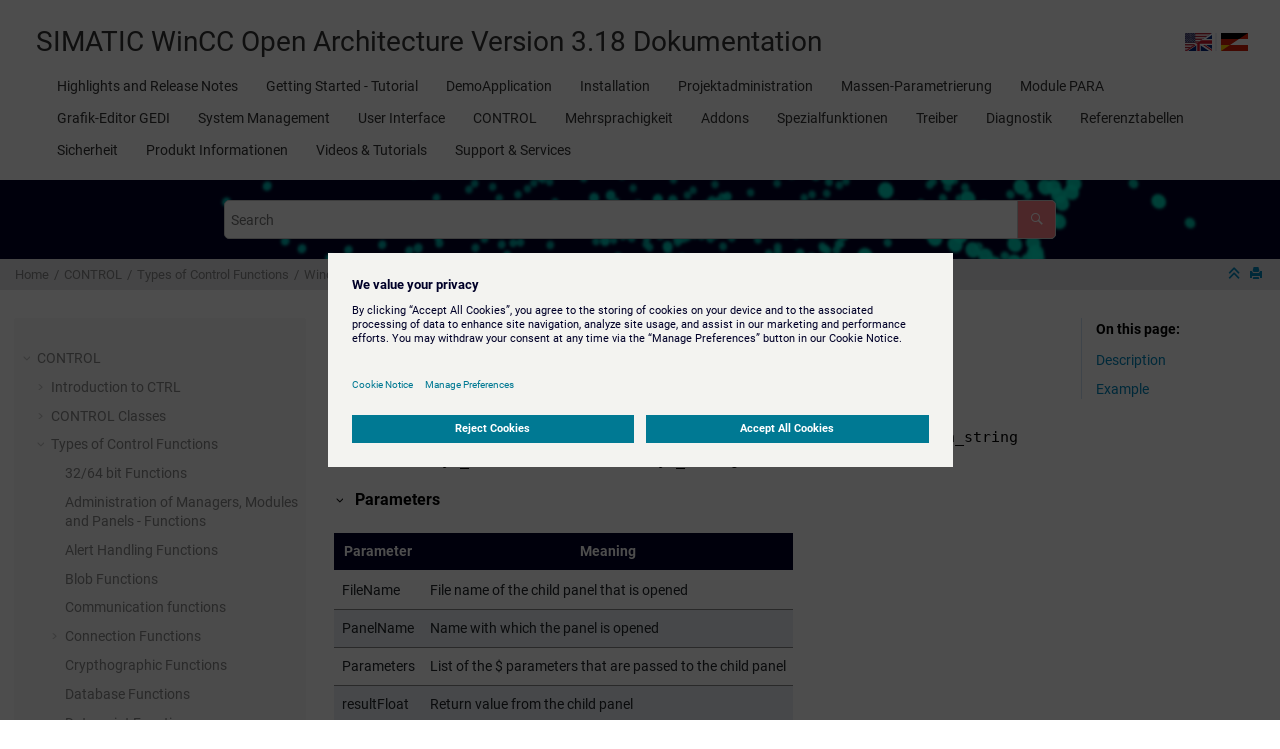

--- FILE ---
content_type: text/html; charset=UTF-8
request_url: https://www.winccoa.com/documentation/WinCCOA/3.18/de_AT/ControlA_D/ChildPanelOnCentralModalReturn.html
body_size: 11227
content:
<!DOCTYPE html><html xmlns="http://www.w3.org/1999/xhtml" xml:lang="en" lang="en" data-whc_version="25.0">
    <head><meta http-equiv="Content-Type" content="text/html; charset=UTF-8"/><meta name="viewport" content="width=device-width, initial-scale=1.0"/><meta http-equiv="X-UA-Compatible" content="IE=edge,chrome=1"/><meta name="keywords" content="WinCCOA, OnlineHelp, Online Help, Documentation, OA, SIMATIC, WinCC OA, WCCOA"/><meta http-equiv="Pragma" content="no-cache"/><meta http-equiv="Expires" content="-1"/><meta name="DC.rights.owner" content="(C) Copyright 2025"/><meta name="copyright" content="(C) Copyright 2025"/><meta name="generator" content="DITA-OT"/><meta name="DC.type" content="topic"/><meta name="description" content="Opens a modal child panel, with return value, centered in the calling parent panel."/><meta name="DC.relation" content="../Control_Grundlagen/Control_Grundlagen-35.html"/><meta name="DC.relation" content="ChildPanelOnCentralReturn.html"/><meta name="DC.relation" content="ChildPanelOnReturn.html"/><meta name="DC.relation" content="../Referenz_VISION/Referenz_VISION-31.html"/><meta name="DC.format" content="HTML5"/><meta name="DC.identifier" content="topicID1"/>        
      <title>ChildPanelOnCentralModalReturn()</title><!--  Generated with Oxygen version 27.0, build number 2024121223.  --><meta name="wh-path2root" content="../"/><meta name="wh-toc-id" content="topicID1-d41332e16122"/><meta name="wh-source-relpath" content="ControlA_D/ChildPanelOnCentralModalReturn.dita"/><meta name="wh-out-relpath" content="ControlA_D/ChildPanelOnCentralModalReturn.html"/>

    <link rel="stylesheet" type="text/css" href="../oxygen-webhelp/app/commons.css?buildId=2024121223"/>
    <link rel="stylesheet" type="text/css" href="../oxygen-webhelp/app/topic.css?buildId=2024121223"/>

    <script src="../oxygen-webhelp/app/options/properties.js?buildId=20251024121835"></script>
    <script src="../oxygen-webhelp/app/localization/strings.js?buildId=2024121223"></script>
    <script src="../oxygen-webhelp/app/search/index/keywords.js?buildId=20251024121835"></script>
    <script defer="defer" src="../oxygen-webhelp/app/commons.js?buildId=2024121223"></script>
    <script defer="defer" src="../oxygen-webhelp/app/topic.js?buildId=2024121223"></script>
<link rel="stylesheet" type="text/css" href="../oxygen-webhelp/template/style.css?buildId=2024121223"/><link rel="stylesheet" type="text/css" href="../oxygen-webhelp/template/mobile.css?buildId=2024121223"/><link rel="stylesheet" type="text/css" href="../oxygen-webhelp/template/tile-icons.css?buildId=2024121223"/><link rel="stylesheet" type="text/css" href="../oxygen-webhelp/template/single-line-dlentry.css?buildId=2024121223"/><link rel="stylesheet" type="text/css" href="../oxygen-webhelp/template/footer.css?buildId=2024121223"/><link rel="stylesheet" type="text/css" href="../oxygen-webhelp/template/chatbot.css?buildId=2024121223"/><script src="//assets.adobedtm.com/5dfc7d97c6fb/9452e85082e5/launch-b4ffda58d5f0.min.js" async="async"></script></head>

    <body id="topicID1" class="wh_topic_page frmBody">
        <a href="#wh_topic_body" class="sr-only sr-only-focusable">Jump to main content</a>
        <!-- EXM-36950 - Expand the args.hdr parameter here -->
        
        
        
        <header class="navbar navbar-default wh_header" data-whc_version="23.0">
    <div class="container-fluid">
        <div class="wh_header_flex_container navbar-nav navbar-expand-md navbar-dark">
            <div class="wh_logo_and_publication_title_container">
                <div class="wh_logo_and_publication_title">
                    
                    <!--
                            This component will be generated when the next parameters are specified in the transformation scenario:
                            'webhelp.logo.image' and 'webhelp.logo.image.target.url'.
                            See: http://oxygenxml.com/doc/versions/17.1/ug-editor/#topics/dita_webhelp_output.html.
                    -->
                    
                    <div class=" wh_publication_title "><a href="../index.html"><span class="title"><span class="ph">SIMATIC WinCC Open Architecture Version 3.18 Dokumentation</span></span></a></div>
                    <div data-whc_version="25.0" id="langToggle"> 
  <div id="langToggleIcon"></div>
	<div class="langToggleLanguage lang-en">
        <a href="#" onclick="switchLanguage('en_US')" class="lang_switch_link"></a>
	</div>
	<div class="langToggleDivider"></div>
	<div class="langToggleLanguage lang-de">
		<a href="#" onclick="switchLanguage('de_AT')" class="lang_switch_link"></a>
	</div>
  <script>
	function switchLanguage(lang) {
	  var currentUrl = window.location.href;
	  if (currentUrl.includes('/en_US/')) 
	  { 
		var newUrl = currentUrl.replace('/en_US/', '/' + lang + '/');
	  }
	  else if (currentUrl.includes('/de_AT/')) 
	  {
		var newUrl = currentUrl.replace('/de_AT/', '/' + lang + '/');
	  } 
	  else 
	  {
		var newUrl = currentUrl + lang + '/';
	  }
	  window.location.href = newUrl; 
	}</script>
</div>
                </div>
                
                <!-- The menu button for mobile devices is copied in the output only when the 'webhelp.show.top.menu' parameter is set to 'yes' -->
                <button type="button" data-target="#wh_top_menu_and_indexterms_link" id="wh_menu_mobile_button" data-toggle="collapse" class="navbar-toggler collapsed wh_toggle_button" aria-expanded="false" aria-label="Toggle menu" aria-controls="wh_top_menu_and_indexterms_link">
                    <span class="navbar-toggler-icon"></span>
                </button>
            </div>

            <div class="wh_top_menu_and_indexterms_link collapse navbar-collapse" id="wh_top_menu_and_indexterms_link">
                
                <nav class=" wh_top_menu " aria-label="Menu Container"><ul role="menubar" aria-label="Menu"><li role="menuitem" aria-haspopup="true" aria-expanded="false" class="has-children"><span id="WinCC_OA-d41332e1357-mi" data-tocid="WinCC_OA-d41332e1357" data-state="not-ready" class=" topicref " data-id="WinCC_OA"><span class="title"><a href="../Features/Features.html">Highlights and Release Notes</a></span></span></li><li role="menuitem" aria-haspopup="true" aria-expanded="false" class="has-children"><span id="topicID1-d41332e1688-mi" data-tocid="topicID1-d41332e1688" data-state="not-ready" class=" topicref " data-id="topicID1"><span class="title"><a href="../GettingStarted/GettingStarted-01.html">Getting Started - Tutorial</a></span></span></li><li role="menuitem" aria-haspopup="true" aria-expanded="false" class="has-children"><span id="da_intro-d41332e2484-mi" data-tocid="da_intro-d41332e2484" data-state="not-ready" class=" topicref " data-id="da_intro"><span class="title"><a href="../DemoApplication/DemoApplication-01.html">DemoApplication</a></span></span></li><li role="menuitem" aria-haspopup="true" aria-expanded="false" class="has-children"><span id="main_installation-d41332e3084-mi" data-tocid="main_installation-d41332e3084" data-state="not-ready" class=" topicref " data-id="main_installation"><span class="title"><a href="../Installation/INSTPVSS.html">Installation</a></span></span></li><li role="menuitem" aria-haspopup="true" aria-expanded="false" class="has-children"><span id="main_projadmin-d41332e4101-mi" data-tocid="main_projadmin-d41332e4101" data-state="not-ready" class=" topicref " data-id="main_projadmin"><span class="title"><a href="../Pmon_Consolepanel/PROJECT_ADMIN.html">Projektadministration</a></span></span></li><li role="menuitem" aria-haspopup="true" aria-expanded="false" class="has-children"><span id="main_massconfig-d41332e4462-mi" data-tocid="main_massconfig-d41332e4462" data-state="not-ready" class=" topicref " data-id="main_massconfig"><span class="title"><a href="../Massenparametrierung/Massenpara-01.html">Massen-Parametrierung</a></span></span></li><li role="menuitem" aria-haspopup="true" aria-expanded="false" class="has-children"><span id="PARA-d41332e4745-mi" data-tocid="PARA-d41332e4745" data-state="not-ready" class=" topicref " data-id="PARA"><span class="title"><a href="../Referenz_PARA/PARA.html">Module PARA</a></span></span></li><li role="menuitem" aria-haspopup="true" aria-expanded="false" class="has-children"><span id="GEDI-d41332e5288-mi" data-tocid="GEDI-d41332e5288" data-state="not-ready" class=" topicref " data-id="GEDI"><span class="title"><a href="../Native_GEDI/MODULE_GEDI.html">Grafik-Editor GEDI</a></span></span></li><li role="menuitem" aria-haspopup="true" aria-expanded="false" class="has-children"><span id="main_systemmanagement-d41332e8136-mi" data-tocid="main_systemmanagement-d41332e8136" data-state="not-ready" class=" topicref " data-id="main_systemmanagement"><span class="title"><a href="../Referenz_VISION/SYSTEMMANAGMENT.html">System Management</a></span></span></li><li role="menuitem" aria-haspopup="true" aria-expanded="false" class="has-children"><span id="main_ui-d41332e11976-mi" data-tocid="main_ui-d41332e11976" data-state="not-ready" class=" topicref " data-id="main_ui"><span class="title"><a href="../User_Interface.html">User Interface</a></span></span></li><li role="menuitem" aria-haspopup="true" aria-expanded="false" class="has-children"><span id="CTRL-d41332e12784-mi" data-tocid="CTRL-d41332e12784" data-state="not-ready" class=" topicref " data-id="CTRL"><span class="title"><a href="../Control_Grundlagen/CONTROL.html">CONTROL</a></span></span></li><li role="menuitem" aria-haspopup="true" aria-expanded="false" class="has-children"><span id="main_language-d41332e49451-mi" data-tocid="main_language-d41332e49451" data-state="not-ready" class=" topicref " data-id="main_language"><span class="title"><a href="../Mehrsprachigkeit/SPRACHEN.html">Mehrsprachigkeit</a></span></span></li><li role="menuitem" aria-haspopup="true" aria-expanded="false" class="has-children"><span id="main_addons-d41332e49680-mi" data-tocid="main_addons-d41332e49680" data-state="not-ready" class=" topicref " data-id="main_addons"><span class="title"><a href="../AddOns.html">Addons</a></span></span></li><li role="menuitem" aria-haspopup="true" aria-expanded="false" class="has-children"><span id="main_special-functions-d41332e53817-mi" data-tocid="main_special-functions-d41332e53817" data-state="not-ready" class=" topicref " data-id="main_special-functions"><span class="title"><a href="../Systemconfiguration.html">Spezialfunktionen</a></span></span></li><li role="menuitem" aria-haspopup="true" aria-expanded="false" class="has-children"><span id="main_drivers-d41332e58660-mi" data-tocid="main_drivers-d41332e58660" data-state="not-ready" class=" topicref " data-id="main_drivers"><span class="title"><a href="../Treiber_ComDrv/driver_overview.html">Treiber</a></span></span></li><li role="menuitem" aria-haspopup="true" aria-expanded="false" class="has-children"><span id="main_diagnostics-d41332e62526-mi" data-tocid="main_diagnostics-d41332e62526" data-state="not-ready" class=" topicref " data-id="main_diagnostics"><span class="title"><a href="../Referenz_VISION/diagnosis_basics.html">Diagnostik</a></span></span></li><li role="menuitem" aria-haspopup="true" aria-expanded="false" class="has-children"><span id="main_reference-tables-d41332e62570-mi" data-tocid="main_reference-tables-d41332e62570" data-state="not-ready" class=" topicref " data-id="main_reference-tables"><span class="title"><a href="../Notes/reference_tables.html">Referenztabellen</a></span></span></li><li role="menuitem" aria-haspopup="true" aria-expanded="false" class="has-children"><span id="main_security-d41332e64423-mi" data-tocid="main_security-d41332e64423" data-state="not-ready" class=" topicref " data-id="main_security"><span class="title"><a href="../security/topics/security.html">Sicherheit</a></span></span></li><li role="menuitem" aria-haspopup="true" aria-expanded="false" class="has-children"><span id="main_info-d41332e65389-mi" data-tocid="main_info-d41332e65389" data-state="not-ready" class=" topicref " data-id="main_info"><span class="title"><a href="../product_information/topics/product_information.html">Produkt Informationen</a></span></span></li><li role="menuitem" aria-haspopup="true" aria-expanded="false" class="has-children"><span id="main_videos-d41332e65601-mi" data-tocid="main_videos-d41332e65601" data-state="not-ready" class=" topicref " data-id="main_videos"><span class="title"><a href="../videos/video_tutorials.html">Videos &amp; Tutorials</a></span></span></li><li role="menuitem" aria-haspopup="true" aria-expanded="false" class="has-children"><span id="support-d41332e65994-mi" data-tocid="support-d41332e65994" data-state="not-ready" class=" topicref " data-id="support"><span class="title"><a href="../Support/topics/support.html">Support &amp; Services</a></span></span></li></ul></nav>
                
                
            </div>
        </div>
    </div>
</header>
        
        <div class=" wh_search_input "><form id="searchForm" method="get" role="search" action="../search.html"><div><input type="search" placeholder="Search " class="wh_search_textfield" id="textToSearch" name="searchQuery" aria-label="Search query" required="required"/><button type="submit" class="wh_search_button" aria-label="Search"><span class="search_input_text">Search</span></button></div></form></div>
        
        <div class="container-fluid" id="wh_topic_container">
            <div class="row">

                <nav class="wh_tools d-print-none navbar-expand-md" aria-label="Tools">
                    <div data-tooltip-position="bottom" class=" wh_breadcrumb "><ol class="d-print-none"><li><span class="home"><a href="../index.html"><span>Home</span></a></span></li><li><div class="topicref" data-id="CTRL"><div class="title"><a href="../Control_Grundlagen/CONTROL.html">CONTROL</a></div></div></li><li><div class="topicref" data-id="topicID1"><div class="title"><a href="../Control_Grundlagen/Funktionsarten.html">Types of Control Functions</a><div class="wh-tooltip"><p class="shortdesc">An overview of the types of functions distinguished within Control.</p></div></div></div></li><li><div class="topicref" data-id="window_functions"><div class="title"><a href="../Control_Grundlagen/Control_Grundlagen-35.html">Window Functions</a><div class="wh-tooltip"><p class="shortdesc">This chapter lists all functions used to control windows and panels, such as         ChildPanelOn, LayerOn, LayerOff, PanelOff, RootPanelOn, SwitchLayer, ZoomModule, and related         dialog and module operations.</p></div></div></div></li><li class="active"><div class="topicref" data-id="topicID1"><div class="title"><a href="../ControlA_D/ChildPanelOnCentralModalReturn.html">ChildPanelOnCentralModalReturn()</a><div class="wh-tooltip"><p class="shortdesc"> Opens a modal child panel, with return value, centered in the calling parent panel.</p></div></div></div></li></ol></div>

                    <div class="wh_right_tools">
                        <button class="wh_hide_highlight" aria-label="Toggle search highlights" title="Toggle search highlights"></button>
                        <button class="webhelp_expand_collapse_sections" data-next-state="collapsed" aria-label="Collapse sections" title="Collapse sections"></button>
                        
                        <div class=" wh_print_link print d-none d-md-inline-block "><button onClick="window.print()" title="Print this page" aria-label="Print this page"></button></div>
                        
                        <!-- Expand/Collapse publishing TOC 
                             The menu button for mobile devices is copied in the output only when the publication TOC is available
                        -->
                        <button type="button" data-target="#wh_publication_toc" id="wh_toc_button" data-toggle="collapse" class="custom-toggler navbar-toggler collapsed wh_toggle_button navbar-light" aria-expanded="false" aria-label="Toggle publishing table of content" aria-controls="wh_publication_toc">
                            <span class="navbar-toggler-icon"></span>
                        </button>
                    </div>
                </nav>
            </div>

            <div class="wh_content_area">
                <div class="row">
                    
                        <nav id="wh_publication_toc" class="collapse col-lg-3 col-md-3 col-sm-12 d-md-block d-print-none" aria-label="Table of Contents Container">
                            <div class=" wh_publication_toc " data-tooltip-position="right"><span class="expand-button-action-labels"><span id="button-expand-action" role="button" aria-label="Expand"></span><span id="button-collapse-action" role="button" aria-label="Collapse"></span><span id="button-pending-action" role="button" aria-label="Pending"></span></span><ul role="tree" aria-label="Table of Contents"><li role="treeitem" aria-expanded="true"><div data-tocid="CTRL-d41332e12784" class="topicref" data-id="CTRL" data-state="expanded"><span role="button" tabindex="0" aria-labelledby="button-collapse-action CTRL-d41332e12784-link" class="wh-expand-btn"></span><div class="title"><a href="../Control_Grundlagen/CONTROL.html" id="CTRL-d41332e12784-link">CONTROL</a></div></div><ul role="group" class="navbar-nav nav-list"><li role="treeitem" aria-expanded="false"><div data-tocid="topicID1-d41332e12796" class="topicref" data-id="topicID1" data-state="not-ready"><span role="button" tabindex="0" aria-labelledby="button-expand-action topicID1-d41332e12796-link" class="wh-expand-btn"></span><div class="title"><a href="../Control_Grundlagen/Control_Grundlagen.html" id="topicID1-d41332e12796-link">Introduction to CTRL</a><div class="wh-tooltip"><p class="shortdesc">An introduction to the product's own programming language Control(CTRL).</p></div></div></div></li><li role="treeitem" aria-expanded="false"><div data-tocid="tocId-d41332e13031" class="topicref" data-state="not-ready"><span role="button" tabindex="0" aria-labelledby="button-expand-action tocId-d41332e13031-link" class="wh-expand-btn"></span><div class="title"><a href="../Authentication/Classes/auth_classes_overview.html" id="tocId-d41332e13031-link">CONTROL Classes</a></div></div></li><li role="treeitem" aria-expanded="true"><div data-tocid="topicID1-d41332e14317" class="topicref" data-id="topicID1" data-state="expanded"><span role="button" tabindex="0" aria-labelledby="button-collapse-action topicID1-d41332e14317-link" class="wh-expand-btn"></span><div class="title"><a href="../Control_Grundlagen/Funktionsarten.html" id="topicID1-d41332e14317-link">Types of Control Functions</a><div class="wh-tooltip"><p class="shortdesc">An overview of the types of functions distinguished within Control.</p></div></div></div><ul role="group" class="navbar-nav nav-list"><li role="treeitem"><div data-tocid="topicID1-d41332e14328" class="topicref" data-id="topicID1" data-state="leaf"><span role="button" class="wh-expand-btn"></span><div class="title"><a href="../Control_Grundlagen/Control_Grundlagen-28.html" id="topicID1-d41332e14328-link">32/64 bit Functions</a></div></div></li><li role="treeitem"><div data-tocid="topicID1-d41332e14336" class="topicref" data-id="topicID1" data-state="leaf"><span role="button" class="wh-expand-btn"></span><div class="title"><a href="../Control_Grundlagen/Control_Grundlagen-24.html" id="topicID1-d41332e14336-link">Administration of Managers, Modules and Panels - Functions</a></div></div></li><li role="treeitem"><div data-tocid="topicID1-d41332e14344" class="topicref" data-id="topicID1" data-state="leaf"><span role="button" class="wh-expand-btn"></span><div class="title"><a href="../Control_Grundlagen/Control_Grundlagen-20.html" id="topicID1-d41332e14344-link">Alert Handling Functions</a><div class="wh-tooltip"><p class="shortdesc">These functions are associated with data points and respond to alerts and changes to         alerts.</p></div></div></div></li><li role="treeitem"><div data-tocid="topicID1-d41332e14355" class="topicref" data-id="topicID1" data-state="leaf"><span role="button" class="wh-expand-btn"></span><div class="title"><a href="../Control_Grundlagen/blob-Funktionen.html" id="topicID1-d41332e14355-link">Blob Functions</a></div></div></li><li role="treeitem"><div data-tocid="topicID1-d41332e14363" class="topicref" data-id="topicID1" data-state="leaf"><span role="button" class="wh-expand-btn"></span><div class="title"><a href="../Control_Grundlagen/Communication_functions.html" id="topicID1-d41332e14363-link">Communication functions</a></div></div></li><li role="treeitem" aria-expanded="false"><div data-tocid="connection_functions-d41332e14371" class="topicref" data-id="connection_functions" data-state="not-ready"><span role="button" tabindex="0" aria-labelledby="button-expand-action connection_functions-d41332e14371-link" class="wh-expand-btn"></span><div class="title"><a href="../Control_Grundlagen/connection_functions.html" id="connection_functions-d41332e14371-link">Connection Functions</a><div class="wh-tooltip"><p class="shortdesc">Connection functions can be used to establish         connections to alerts, data points and system events.</p></div></div></div></li><li role="treeitem"><div data-tocid="crypthographic_functions-d41332e14491" class="topicref" data-id="crypthographic_functions" data-state="leaf"><span role="button" class="wh-expand-btn"></span><div class="title"><a href="../Control_Grundlagen/crypthographic_functions.html" id="crypthographic_functions-d41332e14491-link">Crypthographic Functions</a></div></div></li><li role="treeitem"><div data-tocid="topicID1-d41332e14499" class="topicref" data-id="topicID1" data-state="leaf"><span role="button" class="wh-expand-btn"></span><div class="title"><a href="../Control_Grundlagen/Control_Grundlagen-36.html" id="topicID1-d41332e14499-link">Database Functions</a></div></div></li><li role="treeitem"><div data-tocid="topicID1-d41332e14507" class="topicref" data-id="topicID1" data-state="leaf"><span role="button" class="wh-expand-btn"></span><div class="title"><a href="../Control_Grundlagen/Control_Grundlagen-19.html" id="topicID1-d41332e14507-link">Data point Functions</a></div></div></li><li role="treeitem"><div data-tocid="topicID1-d41332e14515" class="topicref" data-id="topicID1" data-state="leaf"><span role="button" class="wh-expand-btn"></span><div class="title"><a href="../Control_Grundlagen/Control_Grundlagen-33.html" id="topicID1-d41332e14515-link">Error Functions</a></div></div></li><li role="treeitem"><div data-tocid="topicID1-d41332e14524" class="topicref" data-id="topicID1" data-state="leaf"><span role="button" class="wh-expand-btn"></span><div class="title"><a href="../Control_Grundlagen/Control_Grundlagen-27.html" id="topicID1-d41332e14524-link">File Functions</a></div></div></li><li role="treeitem"><div data-tocid="topicID1-d41332e14532" class="topicref" data-id="topicID1" data-state="leaf"><span role="button" class="wh-expand-btn"></span><div class="title"><a href="../Control_Grundlagen/Control_Grundlagen-21.html" id="topicID1-d41332e14532-link">Graphics Functions</a></div></div></li><li role="treeitem" aria-expanded="false"><div data-tocid="imput_recording_functions-d41332e14540" class="topicref" data-id="imput_recording_functions" data-state="not-ready"><span role="button" tabindex="0" aria-labelledby="button-expand-action imput_recording_functions-d41332e14540-link" class="wh-expand-btn"></span><div class="title"><a href="../Native_GEDI/imput_recording_functions.html" id="imput_recording_functions-d41332e14540-link">Input Recording Functions</a></div></div></li><li role="treeitem" aria-expanded="false"><div data-tocid="topicID1-d41332e14592" class="topicref" data-id="topicID1" data-state="not-ready"><span role="button" tabindex="0" aria-labelledby="button-expand-action topicID1-d41332e14592-link" class="wh-expand-btn"></span><div class="title"><a href="../Control_Grundlagen/Control_Grundlagen-45.html" id="topicID1-d41332e14592-link">Mapping Functions</a></div></div></li><li role="treeitem"><div data-tocid="topicID1-d41332e14820" class="topicref" data-id="topicID1" data-state="leaf"><span role="button" class="wh-expand-btn"></span><div class="title"><a href="../Control_Grundlagen/Control_Grundlagen-31.html" id="topicID1-d41332e14820-link">Mathematical Functions</a></div></div></li><li role="treeitem"><div data-tocid="topicID1-d41332e14828" class="topicref" data-id="topicID1" data-state="leaf"><span role="button" class="wh-expand-btn"></span><div class="title"><a href="../Control_Grundlagen/mindsphere_functions.html" id="topicID1-d41332e14828-link">MindSphere Connector Functions</a></div></div></li><li role="treeitem"><div data-tocid="topicID1-d41332e14836" class="topicref" data-id="topicID1" data-state="leaf"><span role="button" class="wh-expand-btn"></span><div class="title"><a href="../Control_Grundlagen/Control_Grundlagen-37.html" id="topicID1-d41332e14836-link">Miscellaneous Functions</a></div></div></li><li role="treeitem" aria-expanded="false"><div data-tocid="topicID1-d41332e14844" class="topicref" data-id="topicID1" data-state="not-ready"><span role="button" tabindex="0" aria-labelledby="button-expand-action topicID1-d41332e14844-link" class="wh-expand-btn"></span><div class="title"><a href="../Control_Grundlagen/Control_Grundlagen-32.html" id="topicID1-d41332e14844-link">Multilingual Functionality</a></div></div></li><li role="treeitem"><div data-tocid="topicID1-d41332e14896" class="topicref" data-id="topicID1" data-state="leaf"><span role="button" class="wh-expand-btn"></span><div class="title"><a href="../Control_Grundlagen/Project_admin_functions.html" id="topicID1-d41332e14896-link">Project administration Functions</a></div></div></li><li role="treeitem"><div data-tocid="topicID1-d41332e14904" class="topicref" data-id="topicID1" data-state="leaf"><span role="button" class="wh-expand-btn"></span><div class="title"><a href="../Control_Grundlagen/Prueffunktionen.html" id="topicID1-d41332e14904-link">Query Functions</a></div></div></li><li role="treeitem"><div data-tocid="topicID1-d41332e14912" class="topicref" data-id="topicID1" data-state="leaf"><span role="button" class="wh-expand-btn"></span><div class="title"><a href="../Control_Grundlagen/Redu_Dist_Funktionen.html" id="topicID1-d41332e14912-link">Redu/Dist Functions</a></div></div></li><li role="treeitem"><div data-tocid="reference_focus_policy-d41332e14921" class="topicref" data-id="reference_focus_policy" data-state="leaf"><span role="button" class="wh-expand-btn"></span><div class="title"><a href="../Native_GEDI/reference_focus_policy.html" id="reference_focus_policy-d41332e14921-link">Reference - Focus Policy Functions</a></div></div></li><li role="treeitem"><div data-tocid="topicID1-d41332e14929" class="topicref" data-id="topicID1" data-state="leaf"><span role="button" class="wh-expand-btn"></span><div class="title"><a href="../Control_Grundlagen/Control_Grundlagen-25.html" id="topicID1-d41332e14929-link">Selection and Configuration Dialogs - Functions</a></div></div></li><li role="treeitem"><div data-tocid="topicID1-d41332e14937" class="topicref" data-id="topicID1" data-state="leaf"><span role="button" class="wh-expand-btn"></span><div class="title"><a href="../Control_Grundlagen/Semaphorfunctions.html" id="topicID1-d41332e14937-link">Semaphore Functions</a></div></div></li><li role="treeitem" aria-expanded="false"><div data-tocid="topicID1-d41332e14945" class="topicref" data-id="topicID1" data-state="not-ready"><span role="button" tabindex="0" aria-labelledby="button-expand-action topicID1-d41332e14945-link" class="wh-expand-btn"></span><div class="title"><a href="../Control_Grundlagen/Control_Grundlagen-29.html" id="topicID1-d41332e14945-link">String Functions</a></div></div></li><li role="treeitem" aria-expanded="false"><div data-tocid="topicID1-d41332e15185" class="topicref" data-id="topicID1" data-state="not-ready"><span role="button" tabindex="0" aria-labelledby="button-expand-action topicID1-d41332e15185-link" class="wh-expand-btn"></span><div class="title"><a href="../Control_Grundlagen/Control_Grundlagen-26.html" id="topicID1-d41332e15185-link">Time Functions</a></div></div></li><li role="treeitem"><div data-tocid="topicID1-d41332e15410" class="topicref" data-id="topicID1" data-state="leaf"><span role="button" class="wh-expand-btn"></span><div class="title"><a href="../Control_Grundlagen/Control_Grundlagen-34.html" id="topicID1-d41332e15410-link">Threads Functions</a></div></div></li><li role="treeitem"><div data-tocid="topicID1-d41332e15418" class="topicref" data-id="topicID1" data-state="leaf"><span role="button" class="wh-expand-btn"></span><div class="title"><a href="../Control_Grundlagen/Control_Grundlagen-23.html" id="topicID1-d41332e15418-link">User administration Functions</a></div></div></li><li role="treeitem" aria-expanded="false"><div data-tocid="Control_Grundlagen-30-d41332e15426" class="topicref" data-id="Control_Grundlagen-30" data-state="not-ready"><span role="button" tabindex="0" aria-labelledby="button-expand-action Control_Grundlagen-30-d41332e15426-link" class="wh-expand-btn"></span><div class="title"><a href="../Control_Grundlagen/Control_Grundlagen-30.html" id="Control_Grundlagen-30-d41332e15426-link">Vector / Dynamic arrays - Functions</a></div></div></li><li role="treeitem"><div data-tocid="topicID1-d41332e16070" class="topicref" data-id="topicID1" data-state="leaf"><span role="button" class="wh-expand-btn"></span><div class="title"><a href="../Control_Grundlagen/Wartende_Controlfunktionen.html" id="topicID1-d41332e16070-link">Waiting Control Functions</a></div></div></li><li role="treeitem" aria-expanded="true"><div data-tocid="window_functions-d41332e16078" class="topicref" data-id="window_functions" data-state="expanded"><span role="button" tabindex="0" aria-labelledby="button-collapse-action window_functions-d41332e16078-link" class="wh-expand-btn"></span><div class="title"><a href="../Control_Grundlagen/Control_Grundlagen-35.html" id="window_functions-d41332e16078-link">Window Functions</a><div class="wh-tooltip"><p class="shortdesc">This chapter lists all functions used to control windows and panels, such as         ChildPanelOn, LayerOn, LayerOff, PanelOff, RootPanelOn, SwitchLayer, ZoomModule, and related         dialog and module operations.</p></div></div></div><ul role="group" class="navbar-nav nav-list"><li role="treeitem"><div data-tocid="topicID1-d41332e16089" class="topicref" data-id="topicID1" data-state="leaf"><span role="button" class="wh-expand-btn"></span><div class="title"><a href="../ControlA_D/ChildPanelOn.html" id="topicID1-d41332e16089-link">ChildPanelOn()</a><div class="wh-tooltip"><p class="shortdesc"> Opens a child panel.</p></div></div></div></li><li role="treeitem"><div data-tocid="topicID1-d41332e16100" class="topicref" data-id="topicID1" data-state="leaf"><span role="button" class="wh-expand-btn"></span><div class="title"><a href="../ControlA_D/ChildPanelOnCentral.html" id="topicID1-d41332e16100-link">ChildPanelOnCentral()</a><div class="wh-tooltip"><p class="shortdesc"> Opens a child panel centered in the calling parent panel.</p></div></div></div></li><li role="treeitem"><div data-tocid="topicID1-d41332e16111" class="topicref" data-id="topicID1" data-state="leaf"><span role="button" class="wh-expand-btn"></span><div class="title"><a href="../ControlA_D/ChildPanelOnCentralModal.html" id="topicID1-d41332e16111-link">ChildPanelOnCentralModal()</a><div class="wh-tooltip"><p class="shortdesc"> Opens a modal child panel centered in the calling parent panel.</p></div></div></div></li><li role="treeitem" class="active"><div data-tocid="topicID1-d41332e16122" class="topicref" data-id="topicID1" data-state="leaf"><span role="button" class="wh-expand-btn"></span><div class="title"><a href="../ControlA_D/ChildPanelOnCentralModalReturn.html" id="topicID1-d41332e16122-link">ChildPanelOnCentralModalReturn()</a><div class="wh-tooltip"><p class="shortdesc"> Opens a modal child panel, with return value, centered in the calling parent panel.</p></div></div></div></li><li role="treeitem"><div data-tocid="topicID1-d41332e16133" class="topicref" data-id="topicID1" data-state="leaf"><span role="button" class="wh-expand-btn"></span><div class="title"><a href="../ControlA_D/ChildPanelOnCentralReturn.html" id="topicID1-d41332e16133-link">ChildPanelOnCentralReturn()</a><div class="wh-tooltip"><p class="shortdesc"> Opens a child panel with return value centered in the calling parent panel.</p></div></div></div></li><li role="treeitem"><div data-tocid="topicID1-d41332e16144" class="topicref" data-id="topicID1" data-state="leaf"><span role="button" class="wh-expand-btn"></span><div class="title"><a href="../ControlA_D/ChildPanelOnModal.html" id="topicID1-d41332e16144-link">ChildPanelOnModal()</a><div class="wh-tooltip"><p class="shortdesc">Opens a modal child panel at the position x, y.</p></div></div></div></li><li role="treeitem"><div data-tocid="topicID1-d41332e16155" class="topicref" data-id="topicID1" data-state="leaf"><span role="button" class="wh-expand-btn"></span><div class="title"><a href="../ControlA_D/ChildPanelOnModalReturn.html" id="topicID1-d41332e16155-link">ChildPanelOnModalReturn()</a><div class="wh-tooltip"><p class="shortdesc">Opens a modal child panel with return values at the position x,y.</p></div></div></div></li><li role="treeitem"><div data-tocid="topicID1-d41332e16166" class="topicref" data-id="topicID1" data-state="leaf"><span role="button" class="wh-expand-btn"></span><div class="title"><a href="../ControlA_D/ChildPanelOnModule.html" id="topicID1-d41332e16166-link">ChildPanelOnModule()</a><div class="wh-tooltip"><p class="shortdesc"> Opens a child panel in an arbitrary module.</p></div></div></div></li><li role="treeitem"><div data-tocid="topicID1-d41332e16177" class="topicref" data-id="topicID1" data-state="leaf"><span role="button" class="wh-expand-btn"></span><div class="title"><a href="../ControlA_D/ChildPanelOnModuleCheckPos.html" id="topicID1-d41332e16177-link">ChildPanelOnModuleCheckPos()</a><div class="wh-tooltip"><p class="shortdesc"> Opens a child panel and also checks the validity of the position and size.</p></div></div></div></li><li role="treeitem"><div data-tocid="topicID1-d41332e16188" class="topicref" data-id="topicID1" data-state="leaf"><span role="button" class="wh-expand-btn"></span><div class="title"><a href="../ControlA_D/ChildPanelOnModuleModal.html" id="topicID1-d41332e16188-link"> ChildPanelOnModuleModal()</a><div class="wh-tooltip"><p class="shortdesc"> Opens a modal child panel in the module "<em class="ph i">ModuleName"</em>.</p></div></div></div></li><li role="treeitem"><div data-tocid="topicID1-d41332e16203" class="topicref" data-id="topicID1" data-state="leaf"><span role="button" class="wh-expand-btn"></span><div class="title"><a href="../ControlA_D/ChildPanelOnModuleModalReturn.html" id="topicID1-d41332e16203-link">ChildPanelOnModuleModalReturn()</a><div class="wh-tooltip"><p class="shortdesc"> Opens a modal child panel in the module "<em class="ph i">ModuleName</em>" with a return value.</p></div></div></div></li><li role="treeitem"><div data-tocid="topicID1-d41332e16217" class="topicref" data-id="topicID1" data-state="leaf"><span role="button" class="wh-expand-btn"></span><div class="title"><a href="../ControlA_D/ChildPanelOnModuleReturn.html" id="topicID1-d41332e16217-link">ChildPanelOnModuleReturn()</a><div class="wh-tooltip"><p class="shortdesc"> Opens a child panel in the module "<em class="ph i">ModuleName</em>" with return values.</p></div></div></div></li><li role="treeitem"><div data-tocid="topicID1-d41332e16231" class="topicref" data-id="topicID1" data-state="leaf"><span role="button" class="wh-expand-btn"></span><div class="title"><a href="../ControlA_D/ChildPanelOnParent.html" id="topicID1-d41332e16231-link">ChildPanelOnParent()</a><div class="wh-tooltip"><p class="shortdesc"> Opens a child panel in the specified panel.</p></div></div></div></li><li role="treeitem"><div data-tocid="topicID1-d41332e16242" class="topicref" data-id="topicID1" data-state="leaf"><span role="button" class="wh-expand-btn"></span><div class="title"><a href="../ControlA_D/ChildPanelOnParentModal.html" id="topicID1-d41332e16242-link">ChildPanelOnParentModal()</a><div class="wh-tooltip"><p class="shortdesc"> Opens a modal child panel in the specified panel.</p></div></div></div></li><li role="treeitem"><div data-tocid="topicID1-d41332e16253" class="topicref" data-id="topicID1" data-state="leaf"><span role="button" class="wh-expand-btn"></span><div class="title"><a href="../ControlA_D/ChildPanelOnParentModalReturn.html" id="topicID1-d41332e16253-link">ChildPanelOnParentModalReturn()</a><div class="wh-tooltip"><p class="shortdesc"> Opens a modal child panel in the specified panel with return values.</p></div></div></div></li><li role="treeitem"><div data-tocid="topicID1-d41332e16264" class="topicref" data-id="topicID1" data-state="leaf"><span role="button" class="wh-expand-btn"></span><div class="title"><a href="../ControlA_D/ChildPanelOnParentReturn.html" id="topicID1-d41332e16264-link">ChildPanelOnParentReturn()</a><div class="wh-tooltip"><p class="shortdesc"> Opens a child panel in the specified panel with return values.</p></div></div></div></li><li role="treeitem"><div data-tocid="topicID1-d41332e16275" class="topicref" data-id="topicID1" data-state="leaf"><span role="button" class="wh-expand-btn"></span><div class="title"><a href="../ControlA_D/ChildPanelOnRelativ.html" id="topicID1-d41332e16275-link">ChildPanelOnRelativ()</a><div class="wh-tooltip"><p class="shortdesc"> Opens a child panel relative to the calling object.</p></div></div></div></li><li role="treeitem"><div data-tocid="topicID1-d41332e16286" class="topicref" data-id="topicID1" data-state="leaf"><span role="button" class="wh-expand-btn"></span><div class="title"><a href="../ControlA_D/ChildPanelOnRelativModal.html" id="topicID1-d41332e16286-link">ChildPanelOnRelativModal()</a><div class="wh-tooltip"><p class="shortdesc"> Opens a modal child panel relative to the calling object.</p></div></div></div></li><li role="treeitem"><div data-tocid="topicID1-d41332e16297" class="topicref" data-id="topicID1" data-state="leaf"><span role="button" class="wh-expand-btn"></span><div class="title"><a href="../ControlA_D/ChildPanelOnRelativModalReturn.html" id="topicID1-d41332e16297-link">ChildPanelOnRelativModalReturn()</a><div class="wh-tooltip"><p class="shortdesc"> Opens a modal child panel relative to the calling object, with a return value.</p></div></div></div></li><li role="treeitem"><div data-tocid="topicID1-d41332e16308" class="topicref" data-id="topicID1" data-state="leaf"><span role="button" class="wh-expand-btn"></span><div class="title"><a href="../ControlA_D/ChildPanelOnRelativReturn.html" id="topicID1-d41332e16308-link">ChildPanelOnRelativReturn()</a><div class="wh-tooltip"><p class="shortdesc"> Opens a child panel with a return value, relative to the calling object.</p></div></div></div></li><li role="treeitem"><div data-tocid="topicID1-d41332e16319" class="topicref" data-id="topicID1" data-state="leaf"><span role="button" class="wh-expand-btn"></span><div class="title"><a href="../ControlA_D/ChildPanelOnReturn.html" id="topicID1-d41332e16319-link">ChildPanelOnReturn()</a><div class="wh-tooltip"><p class="shortdesc"> Opens a child panel with return values.</p></div></div></div></li><li role="treeitem"><div data-tocid="topicID1-d41332e16331" class="topicref" data-id="topicID1" data-state="leaf"><span role="button" class="wh-expand-btn"></span><div class="title"><a href="../ControlA_D/ChildPanelReturnValue.html" id="topicID1-d41332e16331-link">ChildPanelReturnValue()</a><div class="wh-tooltip"><p class="shortdesc"> Opens a child panel of a particular type with a return value.</p></div></div></div></li><li role="treeitem"><div data-tocid="topicID1-d41332e16342" class="topicref" data-id="topicID1" data-state="leaf"><span role="button" class="wh-expand-btn"></span><div class="title"><a href="../ControlE_R/getChildCentralPosition.html" id="topicID1-d41332e16342-link">getChildCentralPosition()</a><div class="wh-tooltip"><p class="shortdesc"> The function returns the central position of a child panel in a root panel.</p></div></div></div></li><li role="treeitem"><div data-tocid="topicID1-d41332e16353" class="topicref" data-id="topicID1" data-state="leaf"><span role="button" class="wh-expand-btn"></span><div class="title"><a href="../ControlE_R/LayerOff.html" id="topicID1-d41332e16353-link">LayerOff()</a><div class="wh-tooltip"><p class="shortdesc">Hides a layer.</p></div></div></div></li><li role="treeitem"><div data-tocid="topicID1-d41332e16364" class="topicref" data-id="topicID1" data-state="leaf"><span role="button" class="wh-expand-btn"></span><div class="title"><a href="../ControlE_R/LayerOffPanel.html" id="topicID1-d41332e16364-link">LayerOffPanel()</a><div class="wh-tooltip"><p class="shortdesc">Hides a layer in a particular panel.</p></div></div></div></li><li role="treeitem"><div data-tocid="topicID1-d41332e16375" class="topicref" data-id="topicID1" data-state="leaf"><span role="button" class="wh-expand-btn"></span><div class="title"><a href="../ControlE_R/LayerOffPanelInModule.html" id="topicID1-d41332e16375-link">LayerOffPanelInModule()</a><div class="wh-tooltip"><p class="shortdesc">Hides a layer in a particular panel and module.</p></div></div></div></li><li role="treeitem"><div data-tocid="topicID1-d41332e16386" class="topicref" data-id="topicID1" data-state="leaf"><span role="button" class="wh-expand-btn"></span><div class="title"><a href="../ControlE_R/LayerOn.html" id="topicID1-d41332e16386-link">LayerOn()</a><div class="wh-tooltip"><p class="shortdesc">Displays a layer.</p></div></div></div></li><li role="treeitem"><div data-tocid="topicID1-d41332e16397" class="topicref" data-id="topicID1" data-state="leaf"><span role="button" class="wh-expand-btn"></span><div class="title"><a href="../ControlE_R/LayerOnPanel.html" id="topicID1-d41332e16397-link">LayerOnPanel()</a><div class="wh-tooltip"><p class="shortdesc">Displays a layer in a particular panel.</p></div></div></div></li><li role="treeitem"><div data-tocid="topicID1-d41332e16408" class="topicref" data-id="topicID1" data-state="leaf"><span role="button" class="wh-expand-btn"></span><div class="title"><a href="../ControlE_R/LayerOnPanelInModule.html" id="topicID1-d41332e16408-link">LayerOnPanelInModule()</a><div class="wh-tooltip"><p class="shortdesc">Display a layer in a particular panel and particular module.</p></div></div></div></li><li role="treeitem"><div data-tocid="topicID1-d41332e16419" class="topicref" data-id="topicID1" data-state="leaf"><span role="button" class="wh-expand-btn"></span><div class="title"><a href="../ControlE_R/LoginDialog.html" id="topicID1-d41332e16419-link">LoginDialog()</a><div class="wh-tooltip"><p class="shortdesc">The function is used by LogoutDialog() to start the login dialog.</p></div></div></div></li><li role="treeitem"><div data-tocid="topicID1-d41332e16430" class="topicref" data-id="topicID1" data-state="leaf"><span role="button" class="wh-expand-btn"></span><div class="title"><a href="../ControlE_R/LogoutDialog.html" id="topicID1-d41332e16430-link">LogoutDialog()</a><div class="wh-tooltip"><p class="shortdesc">The function is used to open the logout dialog and to go to a new login dialog.</p></div></div></div></li><li role="treeitem"><div data-tocid="ModuleOnWithPanel-d41332e16441" class="topicref" data-id="ModuleOnWithPanel" data-state="leaf"><span role="button" class="wh-expand-btn"></span><div class="title"><a href="../ControlE_R/ModuleOnWithPanel.html" id="ModuleOnWithPanel-d41332e16441-link">ModuleOnWithPanel()</a><div class="wh-tooltip"><p class="shortdesc">This function opens a new module containing the specified root panel in the right         size.</p></div></div></div></li><li role="treeitem"><div data-tocid="topicID1-d41332e16453" class="topicref" data-id="topicID1" data-state="leaf"><span role="button" class="wh-expand-btn"></span><div class="title"><a href="../ControlE_R/PanelOffModule.html" id="topicID1-d41332e16453-link">  <strong class="ph b">PanelOffModule()</strong>  </a><div class="wh-tooltip"><p class="shortdesc">Closes a panel in a specific module.</p></div></div></div></li><li role="treeitem"><div data-tocid="topicID1-d41332e16467" class="topicref" data-id="topicID1" data-state="leaf"><span role="button" class="wh-expand-btn"></span><div class="title"><a href="../ControlE_R/PanelOffPanel.html" id="topicID1-d41332e16467-link">PanelOffPanel()</a><div class="wh-tooltip"><p class="shortdesc">Closes a particular panel</p></div></div></div></li><li role="treeitem"><div data-tocid="topicID1-d41332e16478" class="topicref" data-id="topicID1" data-state="leaf"><span role="button" class="wh-expand-btn"></span><div class="title"><a href="../ControlE_R/PanelOffReturn.html" id="topicID1-d41332e16478-link">  <strong class="ph b">PanelOffReturn()</strong>  </a><div class="wh-tooltip"><p class="shortdesc">Needed for closing a child panel with a return value.</p></div></div></div></li><li role="treeitem"><div data-tocid="topicID1-d41332e16492" class="topicref" data-id="topicID1" data-state="leaf"><span role="button" class="wh-expand-btn"></span><div class="title"><a href="../ControlE_R/PasswordDialog.html" id="topicID1-d41332e16492-link">PasswordDialog()</a><div class="wh-tooltip"><p class="shortdesc">Opens a dialog for changing the password of the current user.</p></div></div></div></li><li role="treeitem"><div data-tocid="topicID1-d41332e16503" class="topicref" data-id="topicID1" data-state="leaf"><span role="button" class="wh-expand-btn"></span><div class="title"><a href="../ControlE_R/panelOff.html" id="topicID1-d41332e16503-link">PanelOff()</a></div></div></li><li role="treeitem"><div data-tocid="topicID1-d41332e16511" class="topicref" data-id="topicID1" data-state="leaf"><span role="button" class="wh-expand-btn"></span><div class="title"><a href="../ControlE_R/panelOff_unconnected.html" id="topicID1-d41332e16511-link">panelOff()</a><div class="wh-tooltip"><p class="shortdesc">Closes a defined childpanel without connection to the Event Manager.</p></div></div></div></li><li role="treeitem"><div data-tocid="topicID1-d41332e16522" class="topicref" data-id="topicID1" data-state="leaf"><span role="button" class="wh-expand-btn"></span><div class="title"><a href="../ControlE_R/ptms_LoadOneBasePanel.html" id="topicID1-d41332e16522-link">ptms_LoadOneBasePanel()</a><div class="wh-tooltip"><p class="shortdesc">If two base panels are started on two monitors and the base panel will be closed on one             of the monitors, the function ptms_LoadOneBasePanel can be used to reopen the base panel             on this monitor.</p></div></div></div></li><li role="treeitem"><div data-tocid="topicID1-d41332e16533" class="topicref" data-id="topicID1" data-state="leaf"><span role="button" class="wh-expand-btn"></span><div class="title"><a href="../ControlE_R/restorePanel.html" id="topicID1-d41332e16533-link">restorePanel()</a><div class="wh-tooltip"><p class="shortdesc">Opens an already loaded child panel that had been minimized.</p></div></div></div></li><li role="treeitem"><div data-tocid="topicID1-d41332e16544" class="topicref" data-id="topicID1" data-state="leaf"><span role="button" class="wh-expand-btn"></span><div class="title"><a href="../ControlE_R/RootPanelOn.html" id="topicID1-d41332e16544-link">RootPanelOn()</a><div class="wh-tooltip"><p class="shortdesc">Opens a new panel in the current module.</p></div></div></div></li><li role="treeitem"><div data-tocid="topicID1-d41332e16555" class="topicref" data-id="topicID1" data-state="leaf"><span role="button" class="wh-expand-btn"></span><div class="title"><a href="../ControlE_R/RootPanelOnModule.html" id="topicID1-d41332e16555-link">RootPanelOnModule()</a><div class="wh-tooltip"><p class="shortdesc">Opens a panel in a particular module.</p></div></div></div></li><li role="treeitem"><div data-tocid="topicID1-d41332e16566" class="topicref" data-id="topicID1" data-state="leaf"><span role="button" class="wh-expand-btn"></span><div class="title"><a href="../ControlS_Z/SwitchLayer.html" id="topicID1-d41332e16566-link">SwitchLayer()</a><div class="wh-tooltip"><p class="shortdesc">Switches the visibility of two layers.</p></div></div></div></li><li role="treeitem"><div data-tocid="topicID1-d41332e16578" class="topicref" data-id="topicID1" data-state="leaf"><span role="button" class="wh-expand-btn"></span><div class="title"><a href="../ControlS_Z/SwitchLayerPanel.html" id="topicID1-d41332e16578-link">SwitchLayerPanel()</a><div class="wh-tooltip"><p class="shortdesc">Switches the visibility of two layers in a specific panel.</p></div></div></div></li><li role="treeitem"><div data-tocid="topicID1-d41332e16589" class="topicref" data-id="topicID1" data-state="leaf"><span role="button" class="wh-expand-btn"></span><div class="title"><a href="../ControlS_Z/switchLayerPanelInModule.html" id="topicID1-d41332e16589-link">SwitchLayerPanelInModule()</a><div class="wh-tooltip"><p class="shortdesc">Switches the visibility of two layers in a specific panel and module.</p></div></div></div></li><li role="treeitem"><div data-tocid="topicID1-d41332e16600" class="topicref" data-id="topicID1" data-state="leaf"><span role="button" class="wh-expand-btn"></span><div class="title"><a href="../ControlS_Z/ZoomModule.html" id="topicID1-d41332e16600-link">ZoomModule()</a><div class="wh-tooltip"><p class="shortdesc">Zooms the content of the UI module and resets the position of the panel in the             module.</p></div></div></div></li></ul></li><li role="treeitem"><div data-tocid="window_functions-d41332e16611" class="topicref" data-id="window_functions" data-state="leaf"><span role="button" class="wh-expand-btn"></span><div class="title"><a href="../Control_Grundlagen/Control_Grundlagen-35_2.html" id="window_functions-d41332e16611-link">Window Functions</a><div class="wh-tooltip"><p class="shortdesc">This chapter lists all functions used to control windows and panels, such as         ChildPanelOn, LayerOn, LayerOff, PanelOff, RootPanelOn, SwitchLayer, ZoomModule, and related         dialog and module operations.</p></div></div></div></li><li role="treeitem"><div data-tocid="topicID1-d41332e16623" class="topicref" data-id="topicID1" data-state="leaf"><span role="button" class="wh-expand-btn"></span><div class="title"><a href="../Control_Grundlagen/Control_Grundlagen-41.html" id="topicID1-d41332e16623-link">XML Control Extension Functions</a></div></div></li></ul></li><li role="treeitem" aria-expanded="false"><div data-tocid="tocId-d41332e16631" class="topicref" data-state="not-ready"><span role="button" tabindex="0" aria-labelledby="button-expand-action tocId-d41332e16631-link" class="wh-expand-btn"></span><div class="title"><a href="../Control_Grafik/Graphics_Objects.html" id="tocId-d41332e16631-link">Control graphics</a></div></div></li><li role="treeitem" aria-expanded="false"><div data-tocid="tocId-d41332e36552" class="topicref" data-state="not-ready"><span role="button" tabindex="0" aria-labelledby="button-expand-action tocId-d41332e36552-link" class="wh-expand-btn"></span><div class="title"><a href="../ControlA_D/abortFileTransfer.html" id="tocId-d41332e36552-link">CONTROL Functions</a></div></div></li><li role="treeitem" aria-expanded="false"><div data-tocid="topicID1-d41332e49389" class="topicref" data-id="topicID1" data-state="not-ready"><span role="button" tabindex="0" aria-labelledby="button-expand-action topicID1-d41332e49389-link" class="wh-expand-btn"></span><div class="title"><a href="../CTRL_Debugger/topics/ctrl_debugger_basics.html" id="topicID1-d41332e49389-link">CTRL-Debugger</a><div class="wh-tooltip"><p class="shortdesc">Der CTRL-Debugger ermöglicht ein Debuggen der Pogrammiersprache Control.</p></div></div></div></li><li role="treeitem" aria-expanded="false"><div data-tocid="topicID1-d41332e49424" class="topicref" data-id="topicID1" data-state="not-ready"><span role="button" tabindex="0" aria-labelledby="button-expand-action topicID1-d41332e49424-link" class="wh-expand-btn"></span><div class="title"><a href="../CTRL_DLL/CTRL_DLL-01.html" id="topicID1-d41332e49424-link">CtrlExtension</a><div class="wh-tooltip"><p class="shortdesc">Die CtrlExtension ermöglicht das Hinzufügen von benutzerdefiniertem C++-Code.</p></div></div></div></li></ul></li></ul></div>
                        </nav>
                    
                    
                    <div class="col-lg-7 col-md-9 col-sm-12" id="wh_topic_body">
                        <div class=" wh_topic_content body "><main role="main"><article class="- topic/topic topic" role="article" aria-labelledby="ariaid-title1">
    <h1 class="- topic/title title topictitle1" id="ariaid-title1">ChildPanelOnCentralModalReturn()</h1>
    
    <div class="- topic/body body"><p class="- topic/shortdesc shortdesc"> Opens a modal child panel, with return value, centered in the calling parent panel.</p>
        
        <section class="- topic/section section"><h2 class="- topic/title title sectiontitle">Synopsis</h2>
            
            
            
            <code class="+ topic/ph pr-d/codeph ph codeph">ChildPanelOnCentralModalReturn(string FileName, string PanelName, dyn_string Parameter, dyn_float &amp;resultFloat, dyn_string &amp;resultText);</code>
        </section>
        <section class="- topic/section section"><h2 class="- topic/title title sectiontitle">Parameters</h2>
            
            <div class="table-container"><table class="- topic/table table" data-cols="2"><caption></caption><colgroup><col/><col/></colgroup><thead class="- topic/thead thead">
                        <tr class="- topic/row">
                            <th class="- topic/entry entry colsep-0 rowsep-0" id="topicID1__entry__1">Parameter</th>
                            <th class="- topic/entry entry colsep-0 rowsep-0" id="topicID1__entry__2">Meaning</th>
                        </tr>
                    </thead><tbody class="- topic/tbody tbody">
                        <tr class="- topic/row">
                            <td class="- topic/entry entry colsep-0 rowsep-0" headers="topicID1__entry__1">FileName</td>
                            <td class="- topic/entry entry colsep-0 rowsep-0" headers="topicID1__entry__2">File name of the child panel that is opened</td>
                        </tr>
                        <tr class="- topic/row">
                            <td class="- topic/entry entry colsep-0 rowsep-0" headers="topicID1__entry__1">PanelName</td>
                            <td class="- topic/entry entry colsep-0 rowsep-0" headers="topicID1__entry__2">Name with which the panel is opened</td>
                        </tr>
                        <tr class="- topic/row">
                            <td class="- topic/entry entry colsep-0 rowsep-0" headers="topicID1__entry__1">Parameters</td>
                            <td class="- topic/entry entry colsep-0 rowsep-0" headers="topicID1__entry__2">List of the $ parameters that are passed to the child panel</td>
                        </tr>
                        <tr class="- topic/row">
                            <td class="- topic/entry entry colsep-0 rowsep-0" headers="topicID1__entry__1">resultFloat</td>
                            <td class="- topic/entry entry colsep-0 rowsep-0" headers="topicID1__entry__2">Return value from the child panel</td>
                        </tr>
                        <tr class="- topic/row">
                            <td class="- topic/entry entry colsep-0 rowsep-0" headers="topicID1__entry__1">resultText</td>
                            <td class="- topic/entry entry colsep-0 rowsep-0" headers="topicID1__entry__2">Return text from the child panel</td>
                        </tr>
                        
                    </tbody></table></div>
            <div class="- topic/note note note note_note" id="topicID1__note_a4d_s2t_jyb" data-ofbid="topicID1__note_a4d_s2t_jyb"><span class="note__title">Note:</span> <div class="note__body"> If the user does not close the panel, the function returns the value anyway after a timeout of 24 hours.</div></div>
            
        </section>
        <section class="- topic/section section"><h2 class="- topic/title title sectiontitle">Return Value</h2>
            
            <p class="- topic/p p">None</p>
        </section>
        <section class="- topic/section section" id="topicID1__section_zs5_3nm_jyb" data-ofbid="topicID1__section_zs5_3nm_jyb"><h2 class="- topic/title title sectiontitle">Description</h2>
            
            <p class="- topic/p p">The function ChildPanelOnCentralModalReturn() opens a modal child panel centered in the calling parent panel with return values. Before the panel is opened a check is made as to whether
                this panel is already open (<a class="- topic/xref xref" href="../ControlE_R/isPanelOpen.html" title="The function returns whether a particular panel is open.">isPanelOpen()</a>). The size ratio between child and parent panel is 1 (scale = 1). If the size of the parent
                panel is changed, the child panel is not scaled to the new size. The return values are the values that were set in the child panel. The values are written to the variables resultFloat
                and resultText of the main panel.</p>
            <p class="- topic/p p">Otherwise the function is the same as <a class="- topic/xref xref" href="ChildPanelOnReturn.html" title="Opens a child panel with return values.">ChildPanelOnReturn()</a>.</p>
            <p class="- topic/p p">A child panel can not be resized. The only exception to this is the use of Layout Management in the child panel.</p>
            <p class="- topic/p p">When a modal child panel is opened from a modal child panel, the opened child panel is modal application wise, ie. modal to the current UI.</p>
        </section>
        <div class="- topic/example example" id="topicID1__example_wt5_3nm_jyb" data-ofbid="topicID1__example_wt5_3nm_jyb"><h2 class="- topic/title title sectiontitle">Example</h2>
            
            <p class="- topic/p p">The main panel opens the child panel "childPanels.pnl" modally, centered with return values. The example also passes the dollar parameters "first" and "example".</p>
            <pre class="+ topic/pre pr-d/codeblock pre codeblock" id="topicID1__codeblock_bt5_3nm_jyb" data-ofbid="topicID1__codeblock_bt5_3nm_jyb"><code>main()
{
  dyn_float dreturnf;
  dyn_string dreturns;
  string strvar = "example";
  ChildPanelOnCentralModalReturn("ChildPanels.pnl",
  "Testpanel", makeDynString("$p1:first", "$p2:"+strvar),
  dreturnf, dreturns);

  /* Opens the child panel "ChildPanels.pnl" with the name "Testpanel" and passes the dollar parameters "first" and "example" to the child panel*/
  DebugN("Return values from the child panel", dreturnf);

  //Show the return values
  DebugN(dreturns);
}</code></pre>
        </div>
        <div class="- topic/example example"><h2 class="- topic/title title sectiontitle">Example</h2>
            
            <p class="- topic/p p">Childpanel "childPanels.pnl" :</p>
            <p class="- topic/p p">The values are set here and when the panel is closed they are automatically written to the result fields of the main panel.</p>
            <p class="- topic/p p">Since you passed dollar parameters, you can call , for example,</p>
            <p class="- topic/p p">DebugN($p1); and</p>
            <p class="- topic/p p">DebugN($p2); in the child panel.</p>
            <p class="- topic/p p">The first definition DebugN($p1); returns the string "first" and the second definition the string "example".</p>
            <pre class="+ topic/pre pr-d/codeblock pre codeblock" id="topicID1__codeblock_ct5_3nm_jyb" data-ofbid="topicID1__codeblock_ct5_3nm_jyb"><code>main()
{
  dyn_float value1;
  dyn_string value2;
  value1[1] = 66.23;
  //set the value of the variable value1
  value2[1] = "abc"
  //set the value of the variable value2

  /* Set the values for the main panel (return values).
  The values are written to the variables dreturnf and dreturns
  */
  dpSet("_Ui_"+myManNum()+".ReturnValue.Float:_original.._value",value1);
  dpSet("_Ui_"+myManNum()+".ReturnValue.Text:_original.._value",value2);
  DebugN($p1);
  DebugN($p2);
}</code></pre>
            <p class="- topic/p p">Since you passed dollar parameters, you can call, for example,</p>
            <p class="- topic/p p">DebugN($p1); and</p>
            <p class="- topic/p p">DebugN($p2); in the child panel.</p>
            <p class="- topic/p p">The first definition DebugN($p1); shows the string "first" and the second definition the string "example".</p>
        </div>
        <section class="- topic/section section"><h2 class="- topic/title title sectiontitle">Assignment</h2>
            
            <p class="- topic/p p">panel.ctl</p>
        </section>
        <section class="- topic/section section"><h2 class="- topic/title title sectiontitle">Availability</h2>
            
            <p class="- topic/p p">UI</p>
        </section>
    </div>
    
</article></main></div>
                        
                        <div class=" wh_related_links d-print-none "><nav aria-label="Related Links" role="navigation" class="- topic/related-links related-links"><div class="- topic/linklist linklist relinfo"><strong>Related information</strong><ul class="linklist related_link"><li class="linklist"><a class="- topic/link link navheader_parent_path" href="ChildPanelOnCentralReturn.html" title="Opens a child panel with return value centered in the calling parent panel.">ChildPanelOnCentralReturn()</a><div class="- topic/desc desc"> Opens a child panel with return value centered in the calling parent panel.</div></li><li class="linklist"><a class="- topic/link link navheader_parent_path" href="ChildPanelOnReturn.html" title="Opens a child panel with return values.">ChildPanelOnReturn()</a><div class="- topic/desc desc"> Opens a child panel with return values.</div></li><li class="linklist"><a class="- topic/link link navheader_parent_path" href="../Referenz_VISION/Referenz_VISION-31.html" title="Standard-Dialoge">Standard-Dialoge</a></li></ul></div></nav></div>
                        <whc:webhelp_feedback xmlns="" xmlns:whc="http://www.oxygenxml.com/webhelp/components" class="d-print-none"></whc:webhelp_feedback>
                        <div id="oxygen-feedback-frame-container">
    <script id="feedback-init" defer="defer" src="https://feedback.oxygenxml.com/app/init/init.js?deploymentToken=eyJhbGciOiJIUzUxMiIsInR5cCI6IkpXVCJ9.eyJkZXBsb3ltZW50SWQiOjc2OH0.QS5BBQe83ey15aWE-Bi2uxnq8_OM4mgIXyrpfRP_WtUCUqoCDAQGQrUWdprUEl7Au0zCGSzW64WLpsY5D_EBIA"><!-- --></script>
</div>
                    </div>
                    
                        <nav role="navigation" id="wh_topic_toc" aria-label="On this page" class="col-lg-2 d-none d-lg-block navbar d-print-none"> 
                            <div class=" wh_topic_toc "><div class="wh_topic_label">On this page</div><ul><li class="section-item"><div class="section-title"><a href="#topicID1__section_zs5_3nm_jyb" data-tocid="topicID1__section_zs5_3nm_jyb">Description</a></div></li><li class="section-title"><a href="#topicID1__example_wt5_3nm_jyb" data-tocid="topicID1__example_wt5_3nm_jyb">Example</a></li></ul></div>
                        </nav>
                    
                </div>
            </div>
        </div> 
        <div data-whc_version="25.0" class="navbar navbar-default wh_footer">
  <div class="footer_div_left">
    <a href="../oxygen-webhelp/template/../../iec_62443/topics/iec_62443_certification.html">
      <img src="../oxygen-webhelp/template/resources/images/Z2_360_en_09-3D.png" class="cert-image"/>
    </a>
  </div>
  <div class="footer_div_center">
    <p>SIMATIC WinCC Open Architecture Version 3.18.33 - © ETM professional control GmbH <span id="span_year"></span> - ✉ <a href="mailto:documentation@etm.at">documentation@etm.at</a> | <a href="https://www.linkedin.com/company/etm-professional-control/">
        <img class="sm_icon" src="../oxygen-webhelp/template/resources/images/linkedin.svg"/>
      </a> | <a href="https://www.facebook.com/WinCC.OA">
        <img class="sm_icon" src="../oxygen-webhelp/template/resources/images/facebook.svg"/>
      </a> | <a href="https://www.youtube.com/@WinCCOA">
        <img class="sm_icon" src="../oxygen-webhelp/template/resources/images/youtube.svg"/>
      </a>
      - <a href="https://www.winccoa.com/rights/privacy-policy.html">Privacy Policy</a> - <a href="https://www.siemens.com/global/en/general/cookie-notice.html">Cookie Policy</a> - <a href="https://www.winccoa.com/rights/terms-of-use.html">Terms of use</a>
    </p>
    <script>document.querySelector('#span_year').innerHTML = new Date().getFullYear();</script>
  </div>
  <div class="footer_div_right"></div>
</div>
        
        <div id="go2top" class="d-print-none">
            <span class="oxy-icon oxy-icon-up"></span>
        </div>
        
        <!-- The modal container for images -->
        <div id="modal_img_large" class="modal">
            <span class="close oxy-icon oxy-icon-remove"></span>
            <!-- Modal Content (The Image) -->
            <img class="modal-content" id="modal-img" alt=""/>
            <!-- Modal Caption (Image Text) -->
            <div id="caption"></div>
        </div>
        
        <div id="chatbot">
 <iframe id="openassistantgpt-chatbot-button-iframe" src="https://www.openassistantgpt.io/embed/clx3aetjs0003c95vibv88imn/button?chatbox=false" style="display:none; margin-right: 1rem; margin-bottom: 1rem; position: fixed; right: 0; bottom: 0; width: 56px; height: 56px; border: 0; border: 2px solid #e2e8f0; border-radius: 50%; color-scheme: none; background: none;box-shadow: 0 4px 6px -1px rgba(0, 0, 0, 0.1), 0 2px 4px -1px rgba(0, 0, 0, 0.06);"></iframe>
 <!-- This chatbot is build using https://openassistantgpt.io/ -->
 <iframe allowfullscreen="" id="openassistantgpt-chatbot-iframe" src="https://www.openassistantgpt.io/embed/clx3aetjs0003c95vibv88imn/window?chatbox=false&amp;withExitX=true" style="margin-right: 1rem; margin-bottom: 6rem; display: none; position: fixed; right: 0; bottom: 0; pointer-events: none; overflow: hidden; height: 65vh; border: 2px solid #e2e8f0; border-radius: 0.375rem; box-shadow: 0 4px 6px -1px rgba(0, 0, 0, 0.1), 0 2px 4px -1px rgba(0, 0, 0, 0.06); width: 30rem;"></iframe>
  <script><!--

   var currentUrl = window.location.href; //get current url
   var btn = document.getElementById("openassistantgpt-chatbot-button-iframe"); //get the chatbot button
   var btn_oa = document.getElementById("assistant_button"); //get the chatbot button
   if(['/3.20/', '/latest/'].some(el => currentUrl.includes(el))){
    btn.style.display = "inline-block"; //enable chatbot button
    btn_oa.style.display = "inline-block"; //enable chatbot button
    window.addEventListener("message", function(t) {
      var e = document.getElementById("openassistantgpt-chatbot-iframe"),
       s = document.getElementById("openassistantgpt-chatbot-button-iframe");
  
      function toggleChatVisibility() {
       if (e && s) {
        e.contentWindow.postMessage("openChat", "*");
        s.contentWindow.postMessage("openChat", "*");
        e.style.pointerEvents = "auto";
        e.style.display = "block";
        if (window.innerWidth < 640) {
         e.style.position = "fixed";
         e.style.width = "100%";
         e.style.height = "100%";
         e.style.top = "0";
         e.style.left = "0";
         e.style.zIndex = "9999";
        } else {
         e.style.position = "fixed";
         e.style.width = "30rem";
         e.style.height = "65vh";
         e.style.bottom = "0";
         e.style.right = "0";
         e.style.top = "";
         e.style.left = "";
        }
       } else {
        console.error("iframe not found");
       }
      }
      function closeChat() {
       if (e && s) {
        e.style.display = "none";
        e.style.pointerEvents = "none";
        e.contentWindow.postMessage("closeChat", "*");
        s.contentWindow.postMessage("closeChat", "*");
       }
      }
      if (t.data === "openChat") {
       toggleChatVisibility();
      } else if (t.data === "closeChat") {
       closeChat();
      }
     });
     // Add event listener for assistant_button click
     document.getElementById("assistant_button").addEventListener("click", function() {
      var event = new Event("message");
      if(document.getElementById("openassistantgpt-chatbot-iframe").style.display == "block")
      {
       event.data = "closeChat";
      }
      else
      {
       event.data = "openChat";
      }
      window.dispatchEvent(event);
     });
    }
   
--></script>
   <script><!--

    document.getElementById("menu_toggler").addEventListener("click", function() {
     document.querySelector('#wh_menu_mobile_button').click();
   });
  
--></script>
  <script><!--

   function getBrowserColorScheme() {
    if (window.matchMedia("(prefers-color-scheme: dark)").matches) {
     return "dark";
    } 
    return "light";  
   }
   function getLocalColorScheme(){
    return localStorage.getItem("theme");
   }
   function setSchemeClass(colorScheme){
    document.body.classList.add(colorScheme);
    if(colorScheme === "light"){
     document.body.classList.remove("dark");
    }
    else{
     document.body.classList.remove("light");
    }
   }
   function isSchemeClassSet(colorScheme)
   {
    return document.body.classList.contains(colorScheme);
   }
   function setLocalColorScheme(colorScheme){
    localStorage.setItem("theme", colorScheme);
    setSchemeClass(colorScheme);
   }
   function isLocalColorSchemeSet() {
    if(getLocalColorScheme() === null){
     return false;
    }
    return true;
   }
   function toggleLocalColorScheme(currentSchema){
    if(currentSchema === "light"){
     setLocalColorScheme("dark");
    }
    else
    {
     setLocalColorScheme("light");
    }
   }
   if(isLocalColorSchemeSet())
   {
    setSchemeClass(getLocalColorScheme());
   }
   else{
    setLocalColorScheme(getBrowserColorScheme());
   }
   
   document.getElementById("theme_toggler").addEventListener("click", function() {
    if(isLocalColorSchemeSet()){
     toggleLocalColorScheme(getLocalColorScheme());
    }
    else
    {
     toggleLocalColorScheme(getBrowserColorScheme());
    }
   });
  
--></script>
</div>
    </body>
</html>

--- FILE ---
content_type: text/css
request_url: https://www.winccoa.com/documentation/WinCCOA/3.18/de_AT/oxygen-webhelp/template/style.css?buildId=2024121223
body_size: 3119
content:
/*
 * ==============================================
 * Skin for oXygen generated WebHelp.
 * ==============================================
 */
/*
 * ------------------------------------------------------------------
 *
 * Fonts.
 *
 */
@font-face {
    font-family: Roboto;
    font-style: normal;
    font-weight: 100;
    src: url(resources/fonts/Roboto-Thin.ttf);
}
@font-face {
    font-family: Roboto;
    font-style: normal;
    font-weight: 300;
    src: url(resources/fonts/Roboto-Light.ttf);
}
@font-face {
    font-family: Roboto;
    font-style: normal;
    font-weight: 400;
    src: url(resources/fonts/Roboto-Regular.ttf);
}
@font-face {
    font-family: Roboto;
    font-style: normal;
    font-weight: 700;
    src: url(resources/fonts/Roboto-Bold.ttf);
}

.container-fluid {
    max-width: unset;
}
*[class~="topic/note"]:not([class~="hazard-d/hazardstatement"]) {
    border: 1px solid;
    border-radius: 11px;
  }

  /*notes-content-two-lines*/
  span.note__title {
    display: block;
  }

  /*notes-colors-colorful*/
  *[class~="topic/note"]:not([class~="hazard-d/hazardstatement"]) {
    background-color: rgba(0, 120, 160, 0.09);
    border-color: #0078A0;
  }
  *[class~="topic/note"].note_danger,
  *[class~="topic/note"].note_caution {
    background-color: rgba(255, 202, 45, 0.1);
    border-color: #606060;
  }
  *[class~="topic/note"].note_warning,
  *[class~="topic/note"].note_attention,
  *[class~="topic/note"].note_important {
    background-color: rgba(255, 202, 45, 0.1);
    border-color: #FFCA2D;
  }
  *[class~="topic/note"].note_restriction {
    background-color: rgba(255, 226, 225, 0.32);
    border-color: #FF342D;
  }

/* Fix for scrollbar */
html {
    width: 100vw;
    overflow-x: hidden;
}

body {
    font-family: Roboto, sans-serif;
}

/*
     * ------------------------------------------------------------------
     *
     * Fight with bootstrap
     *
     */
.navbar-brand {
    height: auto;
}
.navbar {
    border: none;
    border-radius: 0;
    margin: 0;
}
.navbar-toggler-icon,
.navbar-toggler,
.wh_toggle_button {
    color: #333333 !important;
    background-color: #ebf0f5;
}
.wh_header {
    background: #FFFFFF none;
    color: #333333;
    text-align: left;
}
a,
a:hover,
a:visited {
    color: #0087be;
}
a:hover {
    text-decoration: none;
}


/*
 * ------------------------------------------------------------------
 *
 * Publication titles
 *
 */
.wh_publication_title > a {
    color: #333333;
    font-size: 2em;
    margin: .25em;
}

/*
 * ------------------------------------------------------------------
 *
 * Language Toggle
 *
 */

#langToggle {
    display: flex;
    flex-direction: row;
    margin-left: auto;
}

#langToggleIcon {
    background-repeat: no-repeat;
    background-image: url('resources/images/language.svg');
    
}

.langToggleDivider{
    border-left: 2px solid #EBF0F5;
    
    height: 18px;
    
    left: 50%;
    margin: 0;
    top: 0;

}

.langToggleLanguage {
    margin-left: 0.25em;
    margin-right: 0.25em;
    background-repeat: no-repeat;
    background-size: contain;
    width: 27px;
    height: 18px;
    background-size: 27px 18px; 
}

.lang_switch_link {
    display: block;
    height: 100%;
    
   
}

.wh_logo_and_publication_title_container {
    width: 100%;
}


.lang-en{
    background-image: url('resources/images/english.svg');   
}

.lang-de{
    background-image: url('resources/images/german.svg');
}

/*
 * ------------------------------------------------------------------
 *
 * Menu
 *
 */
.wh_top_menu {
    /*text-transform: uppercase;*/
    margin: 0 1em 0 1em;
    font-size: 1.0em;
}
.wh_top_menu a {
    color: #333333;
    line-height: 1.5em;
}

/* The submenus */
.wh_top_menu ul ul {
    background-color: #ebf0f5;
    color: #333333;
}
.wh_top_menu ul li:hover {
    /*background-color: #2d373c;*/
    background-color: #ebf0f5;
}
.wh_top_menu ul ul li a:hover {
    background: #dfe6ee;
}
.wh_top_menu ul ul li {
    border-top-color: #d2d7dc;
    width: 270px;
    text-transform: capitalize;
}
.wh_top_menu ul ul li.has-children:after {
    color: #333333;
}

/*
 * ------------------------------------------------------------------
 *
 * Link to the index.
 *
 */
.wh_indexterms_link a span {
    display: none;
}
.wh_indexterms_link a:before {
    color: #fff;
}

.wh_letters {
    width: auto;
}

/*
 * ------------------------------------------------------------------
 *
 * Breadcrumb
 *
 */
.wh_breadcrumb ol {
    color: #878787;
}
.wh_breadcrumb ol a {
    color: inherit;
}
.wh_breadcrumb ol .active {
    color: #5185cb;
}


/*
 * ------------------------------------------------------------------
 *
 * Tools and navigation
 *
 */
.wh_tools {
    background-color: #e5e5e9;
    margin: 1em 0 2em;
    color: #0087be;
}

.wh_print_link,
.wh_navigation_links,
.wh_navigation_links .navnext,
.wh_navigation_links .navprev {
}

.webhelp_expand_collapse_sections,
.wh_hide_highlight,
.wh_print_link button,
.wh_navigation_links a,
.wh_navigation_links a:hover,
.wh_navigation_links a:active,
.wh_navigation_links a:visited,
.wh_print_link a:before,
.wh_navigation_links a:before,
.wh_navigation_links a:hover:before,
.wh_navigation_links a:active:before,
.wh_navigation_links a:visited:before {
    color: #0087be;
    text-decoration: none;
}

/*
 * ------------------------------------------------------------------
 *
 * Tree TOC for the main page.
 *
 */
.wh_main_page_toc {
    width: 25%;
    float: left;
    margin-top: 0px;
    order: 1;
    border-radius: 5px;


    margin: auto;
    margin-left: 1vw;

}

.wh_content_flex_container {
    width: 100%;
    overflow: hidden;
    flex-direction: row;
}


.wh_main_page_toc .expanded,
.wh_main_page_toc .wh_main_page_toc_accordion_header:hover,
.wh_main_page_toc>.wh_main_page_toc_entry:hover,
.wh_main_page_toc_accordion_entries {
    background-color: #F2F8FF;


}


/*
 * ------------------------------------------------------------------
 *
 * Tiles
 *
 */
.wh_tiles {
    order: 2;
    align-content: flex-start;
    padding: 1%;
}
.wh_tile {
    display: inline-block;
    background-color: #ebf0f5;
    background-repeat: no-repeat;
    vertical-align: middle !important;
    position: relative;
    width: 15vw;
    max-height: 250px;
    min-height: 100px;
    padding: 0%;
    margin: 0.5%;

    border-radius: 5px;
    word-break: break-word;
    background-position: center 60%;
    background-size: 50% 50%;


    /* Dummy icon */
    background-repeat: no-repeat;
    /*background-image: url('resources/images/releases.svg');*/
}

.wh_tile_image img {
  max-height: 40px;
  margin-top: 1em;
}

.wh_tile_text {
    margin-top: 1vh;

}

.wh_tile_shortdesc {
    text-align: center;
    color: #66667e;
    /*font-size: 0.8em;*/
    display: none;
}
.wh_tile_title a {
    color: #3077be;
}
.wh_tile_text:after {
    background: linear-gradient(to bottom, rgba(236, 242, 249, 0), rgba(236, 242, 249, 1) 75%);
}
.wh_tile_title {
    font-size: 200;
    text-align: center;
    text-decoration: none;
    font-weight: bold;
}

.wh_tile:hover {
    background-color: #dfe6ee;
}

.wh_tile>div {
    align-content: center;
    background-position: center;
    fill:#0087be;
}



/*
 * ------------------------------------------------------------------
 *
 * Search area
 *
 */
.wh_search_input {
    display: block;
    margin: 0;
    position: relative;
    background: #000028;
    padding: 20px 0;
    background: url('resources/images/csm_headerimg_fba4dae7c4.png') center no-repeat #000028;
}

.wh_welcome:not(:empty) {
    font-size: 0;
    margin: 0 auto;
    font-family: Roboto, sans-serif;
    padding: 0 0 0.5em 0;
    text-shadow: none;
    font-weight: 300;
    line-height: 1.2em;
}

.wh_main_page .wh_search_input {
    background: url('resources/images/csm_headerimg_fba4dae7c4.png') center no-repeat #000028;
}

.wh_search_textfield {
    border: solid 1px #CCC;
    border-radius: 5px;
    padding: 0 .5vw;
    position: relative;
    height: 2.8em;
}
.wh_search_button {
    border: solid 1px #CCC;
    border-radius: 0 5px 5px 0;
    padding: 0.6em 1em;
    color: #fff;
    background-color: #fe8389;
    height: 2.8em;
}

/* Search autocomplete icons */
.search-autocomplete-proposal-type-history a,
.search-autocomplete-proposal-type-history a:hover,
.search-autocomplete-proposal-type-history a:visited,
.search-autocomplete-proposal-type-history a:active {
    text-decoration: none;
    color: inherit;
    font-size: 0.8em;
}
.ui-state-active .search-autocomplete-proposal-type-history a,
.ui-state-active .search-autocomplete-proposal-type-history a:hover,
.ui-state-active .search-autocomplete-proposal-type-history a:visited,
.ui-state-active .search-autocomplete-proposal-type-history a:active {
    color: #fff;
}

/* Active search page */
#wh-search-pagination > ul > li.active > a {
    background-color: #346ec5;
}


/*
 * ------------------------------------------------------------------
 *
 * Publication TOC
 *
 */
.wh_publication_toc {
    border-radius: 3px;
    padding: 1.5em .5em;
    background-color: #f8f8f8
}
.wh_publication_toc .active > .topicref a {
    color: #5185cb;
}
.wh_publication_toc span,
.wh_publication_toc a,
.wh_publication_toc a:visited,
.wh_publication_toc a:hover {
    color: #878787;
}
.wh_publication_toc a:hover {
    text-decoration: underline;
}

.wh_publication_toc ul li,
#wh_topic_toc ul li {
    margin-top: .7em;
}

/* Publication TOC tooltip */
.wh_breadcrumb .topicref .wh-tooltip,
.wh_publication_toc .topicref .wh-tooltip {
    background-color: #5185cb;
    color: #fff;
    font-size: 1.4rem;
}

.wh_breadcrumb .topicref .wh-tooltip a,
.wh_publication_toc .topicref .wh-tooltip a {
    color: #fff;
    text-decoration: underline;
}

/* Tooltip arrow. */

[data-tooltip-position = "left"] .topicref .wh-tooltip::before {
    border-left-color: #5185cb;
}

[data-tooltip-position = "right"] .topicref .wh-tooltip::before {
    border-right-color: #5185cb;
}

[data-tooltip-position = "bottom"] .topicref .wh-tooltip::before {
    border-bottom-color: #5185cb;
}

[data-tooltip-position = "top"] .topicref .wh-tooltip::before {
    border-top-color: #5185cb;
}


/*
 * ------------------------------------------------------------------
 *
 * Topic content
 *
 */
.wh_topic_content,
.wh_content_area {
    color: #000000;
    line-height: 1.7em;
}
.wh_main_page .wh_content_area {
    /*margin: 40px auto;*/
}
.wh_topic_content .title.topictitle1 {
    font-size: 2em;
    line-height: 1.1em;
    font-weight: bold;
}

.topictitle3,
.topictitle4,
.topictitle5,
.topictitle6 {
    font-weight: 400;
}

.wh_related_links .related-links,
.wh_topic_content .related-links,
.wh_child_links {
    border-top: 1px solid #ccc;
    padding-top: 7px;
    margin-top: 0;
}

.wh_related_links .related-links,
.wh_topic_content .related-links {
    padding: .5em 1.5em;
}

.wh_child_links {
    padding: 1.5em;
}

.related-links strong {
    font-weight: 700;
}

.related-links a,
.related-links a:visited {
    color: #5185cb;
    display: inline-block;
}

.filepath {
    color: #c7254e;
}

/*
 * ------------------------------------------------------------------
 *
 * Search results.
 *
 */
.searchresult {
    list-style: none;
}

.searchresult li a {
    color: #346ec5;
}
.searchresult .shortdesclink {
    margin: .3em .5em 0 0;
}
.wh_search_expression {
    font-weight: bold;
}

/* Search relative path */
.searchresult li .relativePath a {
    color: #006621;
}

/*--------- Search results breadcrumb ----------*/
.search-breadcrumb li a {
    background: #ECF2F9;
}
.search-breadcrumb li .title:before,
.search-breadcrumb li .title:after {
    border-color: #ECF2F9;
}
.search-breadcrumb li .title:before {
    border-left-color: transparent;
}
.search-breadcrumb li .title:after {
    border-color: transparent;
    border-left-color: #ECF2F9;
}


/*
 * ------------------------------------------------------------------
 *
 * Index terms.
 *
 */
.wh_index_terms span.wh_first_letter {
    color: #346ec5;
}
.wh_index_terms #indexList {
    padding: 0;
}



/*
 * ------------------------------------------------------------------
 *
 * Tree TOC for the main page.
 *
 */
.wh_main_page_toc {
    padding-top: 0%;
    margin-top: 0.5%;
    margin-right: 0.5%;
}


.wh_main_page_toc .expanded,
.wh_main_page_toc .wh_main_page_toc_accordion_header:hover,
.wh_main_page_toc > .wh_main_page_toc_entry:hover,
.wh_main_page_toc_accordion_entries {
    background-color: #F2F8FF;
}

.wh_menu_mobile_button {
    display: none;
}

/**
 *
 * Styles used for RTL pages
 *
 */
html[dir = 'rtl'] .wh_top_menu ul li:hover > ul {
    max-width: 270px;
}



.wh_tile {
  cursor: pointer;
}

div.[class="float-right mb-2 overflow-auto rounded-lg py-3 px-4"] {
    background-color: #3077be !important;
}

/* Settings for images, to set caption below image */
figure {
    display: flex;
    flex-flow: column-reverse;
    align-items: flex-start;
  }
  
 figure img {
    margin-bottom: 0;
    max-width: 1000px !important;
  }

figure figcaption {
    align-self: flex-start;
    font-style: italic;
    font-size: 80%;
  }

#go2top {
    right: 70px;
    bottom: 13px;
  }

/* Table Settings */

tbody tr {
    border-bottom: 1px solid #898989;    
}

tr:last-of-type{
    border-bottom: none;
}

tr:nth-child(even) {
    background-color: #ebf0f5;
}

th {
    color: white;
    font-weight: bold;
    background-color: #000028;
}

/* Code Refernce Design */
.codeph{
    font-family: monospace;
    background-color: transparent;
    font-size: 110%;
    color: #000000;
}
/*  Video Tutorial Chapters */
.video_description {
    width: 50%;
    float: left;
    margin-right: 1vw;
}
.video_table {    
    border: none;
    font-size: smaller;
    padding: 1%;
    width: 90%;
}
.video_table caption{
    display: none;
}
.video_table tr {
    border-bottom: #878787 1px;
    border: none;
}

.video_table tr:hover {   
    background-color: #f8f8f8;  
}

.video_table td {
    border-bottom: #000000 2px;
    width: 90%;    
    border-style: none none solid none;
    border-width: 1px;   
    padding: 0 0 0.5% 0; 
}

.video_table td a {
   display: block;
}

.video_table td:first {
    border-bottom: #000000 2px;
    border-style: none none solid none;
    border-width: 1px;    
}
.table-container {
padding-bottom: 20px;
}

/* Release Notes Images */

.rln_image {
    float: right; 
    padding: 15px;
    max-width: 400px;
}
    border: 1px solid light-dark(#000000, transparent);


--- FILE ---
content_type: text/css
request_url: https://www.winccoa.com/documentation/WinCCOA/3.18/de_AT/oxygen-webhelp/template/mobile.css?buildId=2024121223
body_size: 903
content:
/*
 * ==============================================
 * Settings for mobile devices => Width < 650px
 * ==============================================
 */

:root {
    color-scheme: light dark;
}



@media only screen and (max-width : 1020px) {

    .container-fluid
    {
        padding-left: 5px;
        padding-right: 5px;
    }

    .wh_logo img{
        width: 50px;
        height: 50px;
    }

    .wh_logo_and_publication_title {
        height: 60px;
    }

    #assistant_button, #menu_toggler, #theme_toggler, #lang_toggler{
        width: 50px;
        min-width: 50px;
        height: 50px;
    }

    #assistant_button {
        width: 50px;
        background-position: center;
        background-image: url('resources/images/modern/bilibili_dark.svg'), linear-gradient(90deg, rgba(0,255,185,1) 0%, rgba(0,230,220,1) 75%); 
        background-size: 40%, 100%;
        content: none;
        color: transparent;
    }

    .light #assistant_button{
        background-image: url('resources/images/modern/bilibili_dark.svg'), linear-gradient(90deg, rgba(0,255,185,1) 0%, rgba(0,230,220,1) 75%); 
    }
    .dark #assistant_button{
        background-image: url('resources/images/modern/bilibili_dark.svg'), linear-gradient(90deg, rgba(0,255,185,1) 0%, rgba(0,230,220,1) 75%); 
    }
}


@media only screen and (max-width : 767px) {
    .wh_search_input {
        width: 100%;
        margin-left: 5px;
        margin-right: 5px;
        padding-top: 0;
    }

    .wh_logo_and_publication_title_container{
        max-height: 60px;
    }

    #searchForm {
        width: 100%;
    }

    .wh_main_page_toc {
        /*width: 90vw;*/
    }

    .wh_menu_mobile_button,
    .navbar-toggler-icon {
        display: none !important
    }

    .navbar-toggler {
        display: none;
    }

    .wh_tile>div {
    }

    .wh_tiles {
        margin-left: unset;
        row-gap: 10px;
        column-gap: 10px;
        margin-top: 10px;
        margin-bottom: 10px;
    }

    .wh_tile {
        min-width: 10px;
        max-height: 200px;
        min-height: 10px;
        max-width: 40% !important;   
        aspect-ratio: 1 / 1 !important;   
        height: unset !important;  
        margin: 0px;


    }

    .wh_logo{
        display: block !important;
    }

    .wh_publication_title{
        display: none;
    }

    .wh_tile_image
    {
        max-width: 90%;
        margin: 0 auto;
        position: relative;

    }
    .wh_tile_title {
        font-size: medium;
        text-align: center;
    }

    .wh_tile_shortdesc {
        display: none;
    }
    

    .wh_tiles {
        justify-content: center;

    }



    .wh_publication_title {
        width: 20%;
        font-size: 50% !important;
        font-weight: bold;
        margin-left: 0 !important;
        overflow: hidden;
        line-break: strict;
    }

    #langToggle {
        
    }

    .lang_toggler {
        display: none;
    }

    .wh_logo_and_publication_title_container{
        display: block;
    }

    /*

    #menu_toggler, #theme_toggler, #assistant_button, #lang_toggler{
        max-width: 10%;
        min-width: 10%;
    }

    #assistant_button {
        color: transparent;
        
        background-repeat: no-repeat;
        background-position: center;
        background-size: 40%;
        font-size: 0;
        content: none;
    }

    .light #assistant_button{
        background-image: url('resources/images/modern/bilibili_light.svg');
    }
    .dark #assistant_button{
        background-image: url('resources/images/modern/bilibili_dark.svg');
    }*/

    .wh_footer {
        font-size: xx-small !important;

    }

    .wh_search_textfield {
        height: 50px;
    }


    .footer_div_left, .footer_div_right {
display: none;
    }


.wh_toggle_button {
    background-color: light-dark(#007993, #00cccc);    
}

.navbar-toggler-icon {
    background-color:light-dark(#007993, #00cccc);    
    background-image: url("data:image/svg+xml;charset=utf-8,%3Csvg xmlns='http://www.w3.org/2000/svg' width='30' height='30'%3E%3Cpath stroke='rgba(255, 255, 255, 1)' stroke-linecap='round' stroke-miterlimit='10' stroke-width='2' d='M4 7h22M4 15h22M4 23h22'/%3E%3C/svg%3E") !important;
}


/*
 * ------------------------------------------------------------------
 *
 * Search area
 *
 */

@media only screen and (max-width : 650px) {

    .wh_main_page .wh_search_input,
    .wh_search_input {
        /*padding: 3em 0;*/
    }
}

/*
 * ------------------------------------------------------------------
 *
 * Publication TOC
 *
 */

@media only screen and (max-width : 650px) {
    .wh_publication_toc {
        border-radius: 0;
        padding: 1em 0.5em;
        margin-top: 10px;
        border: 1px solid #e0e0e0;
    }

    .wh_related_links,
    .wh_child_links,
    .wh_topic_content .related-links {
        border: 1px solid #e0e0e0;
    }
}

--- FILE ---
content_type: text/css
request_url: https://www.winccoa.com/documentation/WinCCOA/3.18/de_AT/oxygen-webhelp/template/single-line-dlentry.css?buildId=2024121223
body_size: -279
content:
dl {
  display:flex;
  justify-content: flex-start;
  flex-wrap: wrap;
  box-sizing: content-box;
}
.dt {
  width: 15%;
  margin: 0;
  
}

.dt::after {
  content: ": "
}

.dd {
  width: 85%;
  margin-left: 0;
  margin-bottom: 0;
}

--- FILE ---
content_type: image/svg+xml
request_url: https://www.winccoa.com/documentation/WinCCOA/3.18/de_AT/oxygen-webhelp/template/resources/images/youtube.svg
body_size: 50
content:
<?xml version="1.0" encoding="utf-8"?>
<!-- Generator: Adobe Illustrator 25.3.1, SVG Export Plug-In . SVG Version: 6.00 Build 0)  -->
<svg version="1.1" id="Ebene_1" xmlns="http://www.w3.org/2000/svg" xmlns:xlink="http://www.w3.org/1999/xlink" x="0px" y="0px"
	 viewBox="0 0 24 24" style="enable-background:new 0 0 24 24;" xml:space="preserve">
<style type="text/css">
	.st0{fill:#333333;}
</style>
<g id="Icon">
	<path class="st0" d="M21.6,7.2c-0.2-0.9-0.9-1.5-1.8-1.8C18.3,5,12,5,12,5S5.8,5,4.2,5.4C3.4,5.7,2.7,6.3,2.5,7.2
		C2.2,8.8,2,10.4,2,12s0.1,3.2,0.4,4.8c0.2,0.9,0.9,1.5,1.8,1.8C5.8,19,12,19,12,19s6.3,0,7.8-0.4c0.9-0.2,1.5-0.9,1.8-1.8
		c0.3-1.6,0.4-3.2,0.4-4.8C22,10.4,21.9,8.8,21.6,7.2z M10,15V9.1l5.2,3L10,15z"/>
</g>
</svg>


--- FILE ---
content_type: application/javascript
request_url: https://www.winccoa.com/documentation/WinCCOA/3.18/de_AT/oxygen-webhelp/app/search/index/keywords.js?buildId=20251024121835
body_size: 362220
content:
var keywords=[{w:"WinCCOA",p:["p0"]},{w:"OnlineHelp",p:["p1"]},{w:"Online",p:["p2","p2974","p2975","p3667","p5273"]},{w:"Help",p:["p2","p5172"]},{w:"Documentation",p:["p3"]},{w:"OA",p:["p4","p6","p173","p297","p312","p3239","p3243","p3246","p3260","p3262","p3267","p3269","p3272","p3274","p3277","p3280","p3281","p3305","p3390","p3400","p3404","p3407","p3409","p3410","p3413","p3459","p3481","p3483","p3497","p3664","p3666","p3680","p3684","p3708","p3772","p3987","p4020","p4109","p4126","p4132","p4210","p4244","p4324","p4361","p4403","p4404","p4672","p4784","p4811","p4823","p4828","p5027","p5090","p5236","p5256","p5365","p5485","p5546","p5552","p5556","p5562","p5563","p5564","p5565","p5566","p5567"]},{w:"SIMATIC",p:["p5","p4403","p4404","p5092","p5569"]},{w:"WinCC",p:["p6","p173","p297","p3097","p3239","p3243","p3246","p3260","p3262","p3267","p3269","p3271","p3272","p3274","p3276","p3277","p3280","p3281","p3295","p3305","p3390","p3400","p3404","p3407","p3409","p3410","p3413","p3459","p3481","p3483","p3497","p3664","p3666","p3680","p3684","p3708","p3772","p3792","p3987","p4020","p4021","p4126","p4132","p4210","p4244","p4324","p4351","p4361","p4403","p4404","p4672","p4784","p4811","p4823","p4828","p5027","p5090","p5216","p5236","p5256","p5274","p5279","p5292","p5365","p5485","p5552","p5556","p5562","p5563","p5564","p5565","p5566","p5567","p5569"]},{w:"WCCOA",p:["p7"]},{w:"Relationale",p:["p8"]},{w:"DBs",p:["p8"]},{w:"mit",p:["p8","p111","p113","p2910","p2985","p2991","p3089","p3097","p3246","p3262","p3282","p3413","p3428","p3447","p3483","p3487","p3550","p3551","p3552","p3633","p3636","p3849","p4132","p4353","p4413","p4415","p4473","p4508","p4910","p5366"]},{w:"Control-ADO",p:["p8","p9"]},{w:"Funktions\u00FCbersicht",p:["p9"]},{w:"Advanced",p:["p10"]},{w:"Maintenance",p:["p10","p3823"]},{w:"Suite",p:["p10"]},{w:"(AMS)",p:["p10"]},{w:"API",p:["p11","p12","p20","p103"]},{w:"Manager",p:["p11","p104","p106","p107","p3080","p3198","p3204","p3206","p3235","p3236","p3597","p4211","p4212","p4214","p4216","p4278","p4382","p5090"]},{w:"Voraussetzungen",p:["p12","p21","p156","p297","p2887","p2911","p3002","p3084","p3085","p3086","p3296","p3399","p3718","p4125","p4270","p4282","p4400","p4406","p4465","p4482","p4792","p4803","p4829","p5045","p5054"]},{w:"und",p:["p12","p21","p45","p64","p65","p79","p102","p110","p112","p156","p157","p158","p160","p164","p165","p305","p373","p378","p2891","p2893","p2921","p2992","p3003","p3004","p3006","p3026","p3041","p3056","p3074","p3075","p3084","p3085","p3086","p3091","p3093","p3105","p3108","p3183","p3240","p3241","p3242","p3250","p3251","p3258","p3276","p3282","p3297","p3354","p3367","p3374","p3399","p3419","p3426","p3434","p3467","p3473","p3483","p3496","p3545","p3553","p3600","p3609","p3624","p3656","p3664","p3686","p3699","p3726","p3759","p3792","p3794","p3818","p3850","p3851","p3863","p3872","p3883","p3885","p3924","p3934","p3941","p3943","p3972","p3992","p4023","p4143","p4146","p4151","p4172","p4219","p4263","p4273","p4282","p4291","p4293","p4294","p4301","p4342","p4362","p4400","p4438","p4453","p4462","p4562","p4695","p4706","p4710","p4784","p4792","p4803","p4821","p4849","p4876","p4887","p4888","p4891","p4893","p4900","p5020","p5023","p5027","p5089","p5184","p5249","p5265","p5451","p5454","p5498","p5510","p5567"]},{w:"Installation",p:["p12","p21","p173","p3084","p3085","p3243","p3277","p3381","p3383","p3399","p3468","p3470","p3485","p3695","p3699","p3819","p3839","p3850","p3851","p4270","p4272","p4280","p4282","p4400","p4792","p4803","p4876","p5054","p5324"]},{w:"API-Demo-Manager",p:["p13"]},{w:"SampleDriver",p:["p14"]},{w:"TCP-Treiber",p:["p15"]},{w:"API-Messages",p:["p16"]},{w:"API-Managerklassen",p:["p17"]},{w:"Getting",p:["p18","p3293","p3294"]},{w:"Started",p:["p18","p3293","p3294"]},{w:"-",p:["p18","p32","p87","p106","p107","p109","p110","p112","p177","p264","p267","p270","p271","p273","p274","p275","p276","p277","p278","p279","p280","p281","p282","p283","p284","p285","p286","p287","p288","p290","p291","p292","p293","p294","p295","p336","p448","p465","p721","p722","p986","p1298","p1317","p1319","p1804","p1805","p1806","p1807","p1813","p1814","p1837","p1838","p1839","p1840","p1842","p1937","p1938","p1939","p1940","p1941","p1957","p1975","p1976","p2013","p2110","p2162","p2204","p2229","p2376","p2518","p2519","p2529","p2633","p2682","p2683","p2684","p2685","p2687","p2688","p2720","p2721","p2723","p2724","p2807","p2808","p2820","p3039","p3040","p3078","p3079","p3080","p3081","p3082","p3083","p3084","p3085","p3100","p3101","p3102","p3104","p3105","p3106","p3108","p3191","p3192","p3193","p3194","p3195","p3196","p3197","p3198","p3199","p3200","p3201","p3202","p3203","p3204","p3205","p3206","p3207","p3208","p3210","p3211","p3212","p3213","p3214","p3215","p3216","p3217","p3218","p3219","p3220","p3221","p3222","p3223","p3224","p3225","p3226","p3227","p3228","p3229","p3230","p3231","p3232","p3233","p3235","p3236","p3244","p3259","p3263","p3283","p3294","p3306","p3312","p3323","p3334","p3355","p3381","p3383","p3394","p3395","p3396","p3398","p3399","p3429","p3436","p3681","p3686","p3709","p3732","p3776","p3779","p3792","p3814","p3818","p3835","p3850","p3851","p3862","p3871","p3873","p3883","p3977","p3990","p3998","p4015","p4161","p4165","p4166","p4171","p4179","p4224","p4400","p4403","p4421","p4423","p4425","p4426","p4427","p4428","p4429","p4431","p4433","p4434","p4437","p4498","p4499","p4501","p4502","p4504","p4505","p4527","p4537","p4559","p4586","p4587","p4588","p4589","p4591","p4592","p4593","p4594","p4595","p4596","p4597","p4598","p4599","p4600","p4601","p4618","p4631","p4683","p4684","p4685","p4702","p4761","p4776","p4785","p4786","p4788","p4789","p4790","p4791","p4792","p4795","p4798","p4799","p4800","p4801","p4802","p4803","p4825","p4834","p4866","p4975","p4982","p5190","p5191","p5192","p5193","p5194","p5195","p5196","p5197","p5198","p5199","p5200","p5201","p5216","p5238","p5239","p5240","p5241","p5242","p5243","p5244","p5259","p5260","p5265","p5266","p5269","p5271","p5272","p5273","p5276","p5280","p5282","p5283","p5284","p5285","p5286","p5289","p5309","p5349","p5546","p5564"]},{w:"Setup",p:["p18","p3484","p3488","p3704","p3708","p3723"]},{w:"der",p:["p18","p48","p57","p85","p115","p159","p160","p173","p176","p177","p300","p304","p2952","p2954","p2956","p3003","p3039","p3040","p3067","p3088","p3089","p3173","p3318","p3330","p3334","p3341","p3343","p3344","p3357","p3360","p3366","p3421","p3428","p3429","p3439","p3545","p3593","p3603","p3635","p3639","p3651","p3658","p3678","p3679","p3919","p3962","p3966","p3967","p4027","p4128","p4130","p4131","p4145","p4183","p4184","p4186","p4189","p4237","p4256","p4258","p4261","p4263","p4305","p4407","p4449","p4451","p4519","p4530","p4562","p4623","p4694","p4714","p4738","p4739","p4762","p4819","p4828","p4839","p4852","p4853","p4855","p4872","p4877","p4896","p4902","p4985","p5018","p5025","p5066","p5283","p5525","p5553"]},{w:"Build-Umgebung",p:["p18"]},{w:"Zus\u00E4tzliche",p:["p19","p3072","p5257"]},{w:"Information",p:["p19","p3229","p3318","p4359","p4403","p4404"]},{w:"Hinweise",p:["p20","p102","p3093","p3108","p3281","p3283","p3657","p3738","p3797","p3818","p4301","p4982","p5355"]},{w:"TabUtils",p:["p22"]},{w:"Example",p:["p22","p336","p2768","p3102"]},{w:"ASCII-Panel",p:["p23"]},{w:"Allgemeine",p:["p24","p379","p3614","p3621","p3745","p3797"]},{w:"Teile",p:["p24"]},{w:"des",p:["p24","p45","p164","p165","p365","p369","p380","p2891","p2892","p2946","p2947","p2948","p2953","p2957","p2959","p2960","p2967","p2971","p3007","p3065","p3066","p3069","p3071","p3073","p3248","p3267","p3344","p3378","p3379","p3401","p3402","p3403","p3404","p3459","p3482","p3498","p3700","p3844","p3852","p3924","p4126","p4139","p4142","p4145","p4160","p4164","p4177","p4197","p4250","p4257","p4269","p4430","p4449","p4512","p4525","p4531","p4585","p4590","p4604","p4682","p4694","p4708","p4739","p4742","p4747","p4754","p4756","p4758","p4759","p4762","p4771","p4780","p4833","p4837","p4841","p4843","p4868","p4872","p4877","p4882","p4884","p4894","p4900","p4901","p4909","p5017","p5482","p5488","p5550"]},{w:"Panels",p:["p24","p58","p1188","p1197","p1593","p1648","p2807","p2837","p2980","p3374","p3487","p3545","p3550","p3924","p3962","p4360","p5017"]},{w:"Input-Optionen",p:["p25"]},{w:"Output-Optionen",p:["p26"]},{w:"Datenpunkttyp",p:["p27","p2924","p2925","p2926","p2927","p2928","p2929","p2930","p2931","p2932","p2933","p2934","p2935","p2936","p2937","p2938","p2939","p2940","p2941","p2942","p2944","p4332","p4441","p4557"]},{w:"_AsciiConfig",p:["p27"]},{w:"ASCII-Manager",p:["p28","p3610"]},{w:"Panel",p:["p28","p31","p59","p60","p61","p81","p83","p310","p311","p391","p479","p1187","p1191","p1195","p1610","p2311","p2313","p2329","p2330","p2981","p2983","p2984","p3349","p3546","p3547","p3548","p3549","p4204","p4352","p4353","p4366","p4411","p4412","p4463","p4465","p4538","p4640","p4674","p4675","p4762","p4767","p4795","p4805","p4810","p4851","p4884","p4894","p4990","p4997","p5018","p5019","p5020","p5025"]},{w:"Access",p:["p29","p31","p32","p33","p34","p1648","p3377","p4163"]},{w:"Control",p:["p29","p31","p32","p33","p34","p243","p2741","p2742","p2778","p2797","p2799","p2835","p2840","p2847","p2848","p2851","p3434","p3450","p3459","p3460","p3461","p4366","p4367","p4479","p5060","p5239","p5244","p5309","p5352"]},{w:"Plug-in",p:["p29","p31","p32","p34","p66","p67","p69","p71"]},{w:"Erstellen",p:["p30","p299","p2909","p2910","p3070","p3246","p3253","p3256","p3264","p3273","p3332","p3334","p3351","p3414","p3631","p3632","p3658","p3661","p3935","p4895","p5020","p5247","p5248","p5260","p5265","p5487"]},{w:"eines",p:["p30","p62","p158","p168","p2909","p2910","p3073","p3092","p3243","p3281","p3310","p3351","p3356","p3658","p3683","p3875","p4228","p4233","p4274","p4295","p4528","p4529","p4530","p4531","p4532","p4536","p4630","p4669","p5508","p5509"]},{w:"Benutzerdefinierten",p:["p30","p51","p115","p5487"]},{w:"Plug-ins",p:["p30"]},{w:"Beispiel",p:["p31","p51","p67","p107","p168","p2905","p3094","p3097","p3106","p3255","p3261","p3263","p3406","p3407","p3636","p3650","p3686","p3885","p4138","p4141","p4179","p4190","p4253","p4260","p4452","p4603","p4683","p4684","p4685","p4707","p4746","p4769","p4881","p4895","p5021","p5089"]},{w:"f\u00FCr",p:["p31","p32","p34","p51","p53","p54","p67","p79","p81","p83","p85","p101","p104","p106","p107","p115","p297","p2887","p2943","p2980","p2992","p3002","p3094","p3095","p3097","p3250","p3255","p3275","p3277","p3387","p3406","p3407","p3419","p3465","p3543","p3544","p3545","p3600","p3633","p3636","p3638","p3650","p3652","p3665","p3666","p3684","p3708","p3745","p3755","p3817","p3848","p3873","p3885","p4119","p4125","p4129","p4138","p4141","p4190","p4209","p4245","p4246","p4248","p4253","p4260","p4270","p4271","p4298","p4335","p4341","p4343","p4350","p4399","p4406","p4452","p4456","p4465","p4482","p4603","p4616","p4625","p4639","p4707","p4746","p4767","p4769","p4807","p4829","p4854","p4881","p4895","p4906","p5001","p5027","p5042","p5043","p5045","p5048","p5089","p5090","p5271","p5365","p5450","p5452","p5453","p5454","p5458","p5551"]},{w:"das",p:["p31","p34","p51","p67","p3336","p3633","p3636","p3872","p3909","p3911","p3920","p3921","p3922","p3923","p3936","p3983","p3984","p4271","p4465","p4895","p4997","p5045","p5552"]},{w:"Informationen",p:["p32","p4441","p4520","p4997","p5257","p5279","p5525"]},{w:"Programmierer",p:["p32"]},{w:"Plugin",p:["p33","p3235"]},{w:"Projekt",p:["p33","p3307","p3311","p3901","p3984","p4205","p4206","p4207","p4208","p4219","p4224","p4225","p4229","p4300","p5248"]},{w:"Integration",p:["p33","p3106","p3240"]},{w:"Templates",p:["p34"]},{w:"Addons",p:["p35"]},{w:"Standard",p:["p36","p3400","p3865","p4622"]},{w:"Objekt",p:["p36","p3178","p3179","p3180","p3356","p3462","p5493"]},{w:"Bibliothek",p:["p36"]},{w:"alarm",p:["p37","p3212","p4348","p5520","p5529"]},{w:"alarme",p:["p38","p2999","p4146","p4172","p4365"]},{w:"Alarms",p:["p39","p41","p3356"]},{w:"Alarns",p:["p40"]},{w:"and",p:["p41","p1648","p2758","p2807","p2808","p3101","p3204","p3279","p3561","p4154","p5239"]},{w:"conditions",p:["p41"]},{w:"alarms/alerts",p:["p42"]},{w:"Alarm-",p:["p43","p45","p3026"]},{w:"&",p:["p43","p2742","p3056","p3273","p3296","p3695","p3772","p3882","p4159","p4342","p4436","p4671","p5054","p5381","p5568"]},{w:"Ereignisschirm",p:["p43","p3026","p3403","p4292"]},{w:"(AEScreen)",p:["p43"]},{w:"Meldezust\u00E4nde",p:["p44"]},{w:"Ansicht",p:["p45","p3881","p3922"]},{w:"Ereignisschirms",p:["p45"]},{w:"Tabellenkonfiguration",p:["p46"]},{w:"Spaltenkonfiguration",p:["p47"]},{w:"Eigenschaften",p:["p48","p3105","p3924","p3930","p3931","p3932","p3934","p4216"]},{w:"Meldetabelle",p:["p48","p49"]},{w:"Ereignistabelle",p:["p50"]},{w:"Einf\u00FCgen",p:["p51","p1593","p3249","p3343","p3628","p3653","p4551"]},{w:"einer",p:["p51","p3247","p3255","p3353","p3706","p3707","p3708","p3774","p4169","p4291","p4750","p4751","p4784","p4899","p5019","p5021","p5261","p5262","p5263","p5264","p5287","p5288","p5290","p5291"]},{w:"Spalte",p:["p51"]},{w:"Automatische",p:["p52","p5374","p5375"]},{w:"Filterung",p:["p52"]},{w:"von",p:["p52","p162","p368","p2958","p3089","p3189","p3305","p3319","p3334","p3339","p3359","p3371","p3372","p3373","p3374","p3389","p3411","p3414","p3422","p3602","p3605","p3606","p3680","p3708","p3786","p3788","p3877","p3930","p3931","p3934","p3970","p3978","p3991","p3995","p4023","p4024","p4284","p4285","p4286","p4288","p4292","p4342","p4344","p4350","p4360","p4507","p4517","p4712","p4731","p4895","p5281","p5375","p5451","p5452","p5459","p5487","p5498","p5502","p5503","p5504","p5506","p5507","p5510","p5511","p5525"]},{w:"Alarmen",p:["p52"]},{w:"Kontextmen\u00FC",p:["p53","p4553"]},{w:"den",p:["p53","p54","p85","p375","p2887","p3010","p3017","p3025","p3044","p3413","p3550","p3622","p3626","p3634","p4125","p4138","p4141","p4399","p4414","p4441","p4452","p4520","p4707","p4746","p4769","p4829","p4881"]},{w:"AESchirm",p:["p53","p54"]},{w:"Berechtigungspr\u00FCfungen",p:["p54"]},{w:"A&E",p:["p55","p4136","p4137","p4138","p4139","p4140","p4141","p4142"]},{w:"Zeile",p:["p55"]},{w:"/",p:["p55","p2118","p2241","p2254","p2553","p2653","p2654","p2655","p2656","p2657","p2658","p2659","p2660","p2661","p2662","p2663","p2664","p2665","p2666","p2667","p2668","p2669","p2670","p2671","p2672","p2675","p2820","p3037","p3048","p3198","p3299","p3368","p3371","p3388","p3453","p3807","p4454","p4605","p4825","p5100"]},{w:"Schirm",p:["p55"]},{w:"openAES()",p:["p56"]},{w:"Vor",p:["p57"]},{w:"Verdichtung",p:["p57","p65"]},{w:"zur",p:["p58","p63","p3029","p3337","p3352","p3427","p3766","p3882","p3885","p3892","p4191","p4266","p4290","p4339","p4762","p4851","p4884","p4894","p5018","p5019","p5451","p5459"]},{w:"Verdichtungsparametrierung",p:["p58"]},{w:"AC-Parametrierung",p:["p59","p63"]},{w:"DPT-Parametrierung",p:["p60"]},{w:"Parametrierung",p:["p61","p62","p369","p2892","p2946","p3190","p3453","p4186","p4189","p4257","p4258","p4507","p4517","p4519","p4850","p4851","p4852","p4884","p4894","p5051"]},{w:"AC-Typ",p:["p61"]},{w:"AC-Typs",p:["p62"]},{w:"Details",p:["p63","p308","p2864","p2958","p2959","p2993","p3427","p3442","p3461","p4199","p4266","p4290","p4422","p4686","p4745","p4754","p4768","p4779","p4782","p4790","p4796","p4800","p4838","p4842","p4863","p4875","p4880","p4904","p5056"]},{w:"Zusammenfassung",p:["p64","p3041"]},{w:"weiterf\u00FChrende",p:["p64","p3041"]},{w:"Kapitel",p:["p64"]},{w:"Archivierung",p:["p65","p3425","p3761"]},{w:"Grundlagen",p:["p66","p155","p163","p2902","p2943","p2957","p2986","p3432","p3463","p3594","p3626","p3630","p3634","p3637","p3883","p3965","p3973","p3974","p3979","p3980","p3993","p4200","p4304","p4320","p4361","p4386","p4522","p4556","p4560","p4602","p4624","p4670","p4674","p4687","p4688","p4906","p4985","p5443","p5480","p5485"]},{w:"Authorization",p:["p66","p67","p69","p71"]},{w:"Check",p:["p66","p67","p69","p71","p2849","p3227","p3948","p3949","p3950"]},{w:"Interne",p:["p68","p3065","p3081","p3515","p4139","p4142","p4164","p4177","p4430","p4616","p4708","p4747","p4756","p4771","p4780","p4791","p4802","p4814","p4833","p4843","p4868","p4882","p4901","p5497"]},{w:"Datenpunkte",p:["p68","p2893","p3258","p3318","p3624","p3625","p3627","p4139","p4142","p4164","p4177","p4430","p4616","p4708","p4747","p4756","p4771","p4780","p4791","p4802","p4814","p4833","p4843","p4868","p4882","p4901"]},{w:"Read-Only",p:["p70"]},{w:"Client",p:["p70","p3243","p3437","p3438","p3441","p3442","p3451","p3819","p4137","p4138","p4139","p4150","p4165","p4166","p4684","p4820","p4830","p4831","p4834","p5089","p5190","p5191","p5192","p5196","p5197","p5198","p5458"]},{w:"Wizard",p:["p71","p3266","p4586","p4587","p4588","p4589","p4591","p4592","p4593","p4594","p4595","p4596","p4597","p4599","p4600","p4601","p5052","p5055","p5056","p5060"]},{w:"Grundbegriffe",p:["p72"]},{w:"Zertifikate",p:["p73","p80","p83","p85","p4379"]},{w:"Zertifikatstypen",p:["p74"]},{w:"Config-Eintr\u00E4ge",p:["p75","p79","p106","p3543","p4261","p4399"]},{w:"mxproxy",p:["p76","p77","p78","p79"]},{w:"=",p:["p77","p78"]},{w:"\"localhost",p:["p77"]},{w:"localhost",p:["p77"]},{w:"cert\"",p:["p77"]},{w:"none",p:["p78"]},{w:"HTTP-Server",p:["p79","p3399","p3404","p3405","p3406","p3412","p3418"]},{w:"Features,",p:["p80"]},{w:"die",p:["p80","p107","p114","p115","p3002","p3173","p3277","p3282","p3338","p3400","p3650","p3662","p3708","p3817","p3904","p4004","p4209","p4236","p4237","p4260","p4298","p4456","p4625","p4630","p5001","p5452","p5453","p5454","p5564","p5566","p5567"]},{w:"verwenden",p:["p80","p114"]},{w:"SSL",p:["p81","p4379"]},{w:"Host-Zertifikate",p:["p81"]},{w:"Host-Zertifikat",p:["p82"]},{w:"Root",p:["p84","p1191"]},{w:"Zertifikat",p:["p84","p4776"]},{w:"Erforderlich",p:["p85"]},{w:"Einsatz",p:["p85"]},{w:"Zertifikatstyp",p:["p86"]},{w:"WebView.ewo",p:["p87","p3988"]},{w:"Zertifikatshandling",p:["p87"]},{w:"getAuth()",p:["p88"]},{w:"getAuthByName()",p:["p89"]},{w:"listAuth()",p:["p90"]},{w:"OaAuthFactory",p:["p91"]},{w:"checkUserPassword()",p:["p92"]},{w:"getAuthType()",p:["p93"]},{w:"getHttpPermissions()",p:["p94"]},{w:"getMustCreateUser()",p:["p95"]},{w:"getName()",p:["p96"]},{w:"isEnabled()",p:["p97"]},{w:"isServerSideAuthEnabled()",p:["p98"]},{w:"OaAuthMethodUserdefined",p:["p99"]},{w:"Authentication",p:["p100","p117","p4972","p5239"]},{w:"Classes",p:["p100","p2879","p4941"]},{w:"Serverseitige",p:["p101","p104","p5561"]},{w:"Authentifizierung",p:["p101","p104","p114","p115","p116","p4975","p5366","p5561"]},{w:"UI-Manager",p:["p101"]},{w:"Einschr\u00E4nkungen",p:["p102","p3108","p3709","p3818"]},{w:"Crypto",p:["p103"]},{w:"Fehlerverhalten",p:["p105"]},{w:"SSA",p:["p106","p107"]},{w:"Konfiguration",p:["p107","p160","p2923","p3000","p3078","p3079","p3080","p3081","p3082","p3083","p3086","p3088","p3104","p3244","p3273","p3330","p3387","p3395","p3396","p3431","p3438","p3447","p3482","p3498","p3659","p3681","p3682","p3684","p3700","p3745","p3792","p4137","p4140","p4150","p4169","p4283","p4284","p4285","p4387","p4388","p4389","p4390","p4391","p4392","p4393","p4420","p4425","p4448","p4596","p4597","p4630","p4682","p4701","p4743","p4753","p4777","p4788","p4789","p4798","p4806","p4831","p4837","p4841","p4862","p4874","p4879","p5052","p5481","p5482","p5488","p5502","p5504","p5506","p5510","p5511"]},{w:"Windows",p:["p108","p3485","p3851","p4978","p4979","p5001"]},{w:"Certificate",p:["p108"]},{w:"Store",p:["p108","p3194"]},{w:"MMC",p:["p109"]},{w:"Microsoft",p:["p109","p270"]},{w:"Management",p:["p109","p3034","p3059","p3557","p5456","p5458"]},{w:"Console",p:["p109","p4210"]},{w:"Multiplexing",p:["p110","p111","p3698","p3700"]},{w:"Proxy-Zertifikate",p:["p110","p111"]},{w:"Erstellung,",p:["p110","p112"]},{w:"Konversion",p:["p110","p112"]},{w:"Import",p:["p110","p112","p3331","p3789","p4291","p5498"]},{w:"Thumbprints",p:["p111","p113"]},{w:"SSA-Zertifikate",p:["p112","p113"]},{w:"Wie",p:["p114","p3595","p4235","p4236","p4237","p4238","p4239","p4404","p4599","p4622","p4625","p4626","p4627","p4628","p4640"]},{w:"Sie",p:["p114","p5563","p5564","p5566","p5567"]},{w:"Benutzerdefinierte",p:["p114","p4264","p4535","p5524"]},{w:"Externe",p:["p114","p5465","p5516","p5518","p5522"]},{w:"Gr\u00FCnde",p:["p115"]},{w:"Verwendung",p:["p115","p3679","p3817","p4512","p4733","p4902"]},{w:"externen",p:["p115"]},{w:"Server",p:["p117","p3073","p3207","p3417","p3839","p4140","p4141","p4142","p4161","p4173","p4174","p4175","p4403","p4476","p4683","p4687","p4807","p4818","p4821","p4824","p4825","p4829","p4835","p4836","p4838","p5089","p5189","p5193","p5194","p5195","p5199","p5200","p5201","p5383","p5481","p5491","p5526"]},{w:"Side",p:["p117"]},{w:"BACnet_AI",p:["p118"]},{w:"BACnet_AO",p:["p119"]},{w:"BACnet_AV",p:["p120"]},{w:"BACnet_Accumulator",p:["p121"]},{w:"BACnet-Details",p:["p122"]},{w:"BACnet-Objekttypen",p:["p123"]},{w:"BACnet",p:["p124","p159","p162","p163","p164","p165","p172","p4059","p4694","p4696","p4697","p4698","p4700","p4701","p4702","p4705","p4707","p4708","p4709","p4711"]},{w:"HMI",p:["p124","p163"]},{w:"Browsen",p:["p125","p166","p167","p171","p4147"]},{w:"nach",p:["p125","p166","p2997","p3312","p4147"]},{w:"Devices",p:["p125","p166","p5385"]},{w:"(online)",p:["p125","p167"]},{w:"BACnet_Averaging",p:["p126"]},{w:"BACnet_BI",p:["p127"]},{w:"BACnet_BO",p:["p128"]},{w:"BACnet_BV",p:["p129"]},{w:"BACnet_BitStringValue",p:["p130"]},{w:"BACnet_Calendar",p:["p131"]},{w:"BACnet_CharacterStringValue",p:["p132"]},{w:"BACnet_Command",p:["p133"]},{w:"BACnet_DatePatternValue",p:["p134"]},{w:"BACnet_DateTimePatternValue",p:["p135"]},{w:"BACnet_DateTimeValue",p:["p136"]},{w:"BACnet_DateValue",p:["p137"]},{w:"BACnet_Device",p:["p138"]},{w:"BACnet_EventEnrollment",p:["p139"]},{w:"BACnet_IntegerValue",p:["p140"]},{w:"BACnet_LargeAnalogValue",p:["p141"]},{w:"BACnet_LoadControl",p:["p142"]},{w:"BACnet_Loop",p:["p143"]},{w:"BACnet_MSI",p:["p144"]},{w:"BACnet_MSO",p:["p145"]},{w:"BACnet_MSV",p:["p146"]},{w:"BACnet_NOC",p:["p147"]},{w:"BACnet_OctetStringValue",p:["p148"]},{w:"BACnet_PositiveIntegerValue",p:["p149"]},{w:"BACnet_Program",p:["p150"]},{w:"BACnet_PulseConverter",p:["p151"]},{w:"BACnet_Schedule",p:["p152"]},{w:"BACnet_TrendLog",p:["p153"]},{w:"BACnet_TrendLogMultiple",p:["p154"]},{w:"Zielgruppe",p:["p156","p3296"]},{w:"Berechtigungs-",p:["p157"]},{w:"Archivkonzept",p:["p157"]},{w:"Symbole",p:["p158","p3337","p4668"]},{w:"Registerkarten",p:["p158","p5381"]},{w:"Faceplates",p:["p158","p4670"]},{w:"\u00DCbersichtstabellen",p:["p159"]},{w:"Objekttypen",p:["p159","p4709"]},{w:"Einbinden",p:["p160"]},{w:"Objektbibliotheken",p:["p160"]},{w:"Physikalische",p:["p161","p4748"]},{w:"Einheiten",p:["p161"]},{w:"(Units",p:["p161"]},{w:"Property)",p:["p161"]},{w:"Datenpunktelemente",p:["p162","p3184","p4287","p4355"]},{w:"(Properties)",p:["p162"]},{w:"Objekten",p:["p162","p4507","p4508"]},{w:"Aufbau",p:["p164","p165","p3242","p3247","p3639","p3903","p4010","p4331","p4525","p4714","p4896"]},{w:"Funktionen",p:["p164","p165","p3105","p3183","p3635","p4537","p4562","p4689","p5001","p5022"]},{w:"Engineering",p:["p164","p3436","p3440","p4865"]},{w:"Explorers",p:["p164","p165"]},{w:"Device",p:["p165","p167","p171","p3059"]},{w:"Geb\u00E4udeautomationsprojektes",p:["p168"]},{w:"BACnet-Applikation",p:["p169"]},{w:"BACnet-Grundlagen",p:["p170"]},{w:"(offline)",p:["p171"]},{w:"PIC",p:["p172"]},{w:"Branding",p:["p173","p176","p177","p3268"]},{w:"MSI",p:["p173"]},{w:"Branding-Beispiel",p:["p174","p175"]},{w:"1",p:["p174","p3078","p3198","p5260"]},{w:"2",p:["p175","p3079","p3453","p3682","p5286"]},{w:"Desktop",p:["p176","p177","p3057","p3476"]},{w:"UI-Installation",p:["p176"]},{w:"Informationsliste",p:["p177"]},{w:"UI",p:["p177","p3057","p3479","p3480","p3690","p3692","p3693","p3792","p4273","p5309"]},{w:"/Mobile",p:["p177"]},{w:"UIs",p:["p177"]},{w:"plant",p:["p178","p179","p180"]},{w:"model",p:["p178","p179","p3460","p3461"]},{w:"export/import",p:["p179","p4279"]},{w:"modeling",p:["p180"]},{w:"plantmodel",p:["p181","p182"]},{w:"editor",p:["p182","p186","p1654","p3039","p3040","p3334","p3338","p3913","p3914","p4001","p4016"]},{w:"Common",p:["p183","p185","p243"]},{w:"Name",p:["p183","p185","p243","p1113","p1624","p2752","p3211","p3228"]},{w:"Service",p:["p183","p185","p243","p3102","p3481","p3482"]},{w:"CNS",p:["p184","p4174","p4824","p4836"]},{w:"(CNS)",p:["p185"]},{w:"Viewer",p:["p187","p1604","p1605","p1606","p1607","p4221"]},{w:"Log",p:["p188","p4221","p4289","p5534","p5535","p5536","p5537","p5538","p5539","p5540","p5541","p5542","p5543","p5544","p5545"]},{w:"Nodetype",p:["p189"]},{w:"OPC",p:["p190","p3377","p3378","p3379","p3387","p4136","p4137","p4138","p4139","p4140","p4141","p4142","p4144","p4145","p4146","p4150","p4151","p4152","p4153","p4154","p4155","p4156","p4159","p4160","p4161","p4164","p4165","p4166","p4168","p4170","p4171","p4173","p4174","p4177","p4178","p4179","p4181","p4804","p4808","p4811","p4814","p4815","p4818","p4819","p4820","p4824","p4825","p4826","p4829","p4830","p4831","p4833","p4834","p4835","p4836","p4837","p4838","p5190","p5191","p5192","p5193","p5194","p5195","p5196","p5197","p5198","p5199","p5200","p5201"]},{w:"Modbus",p:["p191","p4794","p5188","p5189"]},{w:"cnsAddNode",p:["p192"]},{w:"cnsAddObserver",p:["p193"]},{w:"cnsAddTree",p:["p194"]},{w:"cnsChangeNodeData",p:["p195"]},{w:"cnsChangeNodeDisplayNames",p:["p196"]},{w:"cnsChangeNodeName",p:["p197"]},{w:"cnsChangeTree",p:["p198"]},{w:"cnsChangeViewDisplayNames",p:["p199"]},{w:"cnsChangeViewName",p:["p200"]},{w:"cnsChangeViewSeparators",p:["p201"]},{w:"cnsCreateView",p:["p202"]},{w:"cnsDeleteTree",p:["p203"]},{w:"cnsDeleteView",p:["p204"]},{w:"cnsGetAccessRight",p:["p205"]},{w:"cnsGetChildren",p:["p206"]},{w:"cnsGetDisplayNames",p:["p207"]},{w:"cnsGetDisplayPath",p:["p208"]},{w:"cnsGetId",p:["p209"]},{w:"cnsGetIdSet()",p:["p210"]},{w:"cnsGetNodesByData",p:["p211"]},{w:"cnsGetNodesByName()",p:["p212"]},{w:"cnsGetOPCAccessRight",p:["p213"]},{w:"cnsGetParent",p:["p214"]},{w:"cnsGetProperty",p:["p215"]},{w:"cnsGetPropertyKeys",p:["p216"]},{w:"cnsGetRoot",p:["p217"]},{w:"cnsGetSystemNames",p:["p218"]},{w:"cnsGetTrees",p:["p219"]},{w:"cnsGetUserData",p:["p220"]},{w:"cnsGetViewDisplayNames",p:["p221"]},{w:"cnsGetViewSeparators",p:["p222"]},{w:"cnsGetViews",p:["p223"]},{w:"cnsRemoveObserver",p:["p224"]},{w:"cnsRemoveProperty",p:["p225"]},{w:"cnsSetProperty",p:["p226"]},{w:"cnsSetSystemNames",p:["p227"]},{w:"cnsSetUserData",p:["p228"]},{w:"cnsSubStr",p:["p229"]},{w:"cns_changeNodeTypeName",p:["p230"]},{w:"cns_changeViewName",p:["p231"]},{w:"cns_checkId",p:["p232"]},{w:"cns_checkName",p:["p233"]},{w:"cns_checkSeparator",p:["p234"]},{w:"cns_createNodeType",p:["p235"]},{w:"cns_createTreeOrNode",p:["p236"]},{w:"cns_createView",p:["p237"]},{w:"cns_createViewDp",p:["p238"]},{w:"cns_deleteNodeType",p:["p239"]},{w:"cns_deleteTreeOrNode",p:["p240"]},{w:"cns_deleteView",p:["p241"]},{w:"cns_deleteViewDp",p:["p242"]},{w:"Functions",p:["p243","p687","p688","p689","p690","p772","p773","p774","p775","p776","p777","p778","p779","p780","p781","p782","p784","p1253","p1254","p1255","p1256","p1257","p1258","p1259","p1260","p1609","p1620","p1621","p1633","p1640","p1656","p1700","p1737","p2311","p2342","p2579","p2743","p2803","p2804","p2805","p2806","p2807","p2808","p2811","p2816","p2818","p2819","p2820","p2821","p2823","p2824","p2825","p2828","p2829","p2832","p2835","p2840","p2841","p2842","p2845","p2850","p2851","p2852","p2853","p2857","p2858","p2873","p2884","p3676","p3894","p3996","p3998","p4314","p5060","p5309"]},{w:"cns_getNodeIcon",p:["p244"]},{w:"cns_getNodeTypeDisplayName",p:["p245"]},{w:"cns_getNodeTypeIcon",p:["p246"]},{w:"cns_getNodeTypeValue",p:["p247"]},{w:"cns_getNodeTypes",p:["p248"]},{w:"cns_getReadableViews",p:["p249"]},{w:"cns_getViewPermission",p:["p250"]},{w:"cns_isNode",p:["p251"]},{w:"cns_isTree",p:["p252"]},{w:"cns_isView",p:["p253"]},{w:"cns_nodeExists",p:["p254"]},{w:"cns_setNodeIcon",p:["p255"]},{w:"cns_setNodeTypeDisplayName",p:["p256"]},{w:"cns_setNodeTypeIcon",p:["p257"]},{w:"cns_setNodeTypeValue",p:["p258"]},{w:"cns_setViewPermission",p:["p259"]},{w:"cns_treeExists",p:["p260"]},{w:"cns_viewDpToName",p:["p261"]},{w:"cns_viewExists",p:["p262"]},{w:"cns_viewNameToDpName",p:["p263"]},{w:"COM",p:["p264","p267","p268","p270","p271","p273","p274","p275","p276","p277","p278","p279","p280","p281","p282","p283","p284","p285","p286","p287","p288","p290","p291","p292","p293","p294","p295","p297"]},{w:"CheckConfigFile()",p:["p264"]},{w:"ProjAdminAuto-Objekt",p:["p265"]},{w:"ProjAdmin-Objekt",p:["p266"]},{w:"ProjName2ConfigFile()",p:["p267"]},{w:"COM-Manager",p:["p269","p3276"]},{w:"Interface",p:["p270","p3474","p3689","p4008","p5385"]},{w:"dpConnect()",p:["p271","p570"]},{w:"dpConnectCB()",p:["p272"]},{w:"dpDisconnect()",p:["p273","p582"]},{w:"dpElementType()",p:["p274","p588"]},{w:"dpGet()",p:["p275","p596"]},{w:"dpGetAlias()",p:["p276","p597"]},{w:"dpGetAsynch()",p:["p277","p604"]},{w:"dpGetAsynchIntervall()",p:["p278"]},{w:"dpGetDescription()",p:["p279","p607"]},{w:"dpGetDescriptionLang()",p:["p280"]},{w:"dpGetFormat()",p:["p281","p609"]},{w:"dpGetPeriod()",p:["p282","p613"]},{w:"dpGetPeriodIntervall()",p:["p283"]},{w:"dpGetUnit()",p:["p284","p617"]},{w:"dpNames()",p:["p285","p620"]},{w:"dpQuery()",p:["p286","p621"]},{w:"dpSet()",p:["p287","p630"]},{w:"dpTypes()",p:["p288","p651"]},{w:"EXCEL-Beispiel",p:["p289"]},{w:"getActProj()",p:["p290"]},{w:"getLangIdx()",p:["p291","p847"]},{w:"getLicense()",p:["p292"]},{w:"getProjAttr()",p:["p293"]},{w:"getTimeList()",p:["p294"]},{w:"Init()",p:["p295"]},{w:"ComManager-Objekt",p:["p296"]},{w:"in",p:["p297","p1593","p1616","p1648","p2763","p2778","p3089","p3192","p3201","p3212","p3229","p3234","p3260","p3359","p3390","p3459","p3664","p3679","p3774","p4126","p4233","p4260","p4300","p4479","p4529","p4623","p4690","p5179","p5283","p5491","p5567"]},{w:"C#-API",p:["p298","p300"]},{w:"C#",p:["p299"]},{w:"API-Manager",p:["p299"]},{w:"Funktionalit\u00E4t",p:["p300","p3323","p3974","p3980","p3993","p4197"]},{w:"Limitations",p:["p301"]},{w:"Code-Beispiele",p:["p302"]},{w:"CtrlExtension",p:["p303","p304"]},{w:"Implementierung",p:["p304","p3459","p3966","p3975","p3995"]},{w:"Notwendige",p:["p305"]},{w:"Methoden",p:["p305","p4165","p4178","p4179"]},{w:"Objekte",p:["p305","p3457","p5499"]},{w:"CTRL-Debugger",p:["p306","p307","p308"]},{w:"Skript",p:["p307","p3914"]},{w:"Debugging",p:["p307"]},{w:"Beispiele",p:["p307","p3260","p3633","p3990","p4339","p4461","p4639","p4854","p4899"]},{w:"ctrl",p:["p309","p310","p312","p2744","p2763","p2778","p2834","p2839"]},{w:"debugger",p:["p309","p310","p311"]},{w:"Unit",p:["p312","p1637","p1638"]},{w:"oaUnitAbort()",p:["p313"]},{w:"oaUnitAssertEqual()",p:["p314"]},{w:"oaUnitAssertEqualDelta()",p:["p315"]},{w:"oaUnitAssertFalse()",p:["p316"]},{w:"oaUnitAssertGreater()",p:["p317"]},{w:"oaUnitAssertLess()",p:["p318"]},{w:"oaUnitAssertNotEqual()",p:["p319"]},{w:"oaUnitAssertNotEqualDelta()",p:["p320"]},{w:"oaUnitAssertTrue()",p:["p321"]},{w:"oaUnitFail()",p:["p322"]},{w:"oaUnitGetResultPath()",p:["p323"]},{w:"oaUnitInfo()",p:["p324"]},{w:"oaUnitPass()",p:["p325"]},{w:"oaUnitSetup()",p:["p326"]},{w:"NGA",p:["p327","p330","p331","p626","p3084","p3732","p3733","p3734","p3779","p3789","p3790","p3818","p3850","p3851","p5043"]},{w:"MSQ",p:["p328","p329","p332","p333"]},{w:"SQL",p:["p328","p329","p332","p333","p335","p3266","p3810","p3812","p3821","p3842","p4127","p4456","p4460","p4463","p4465","p4474","p4475","p4476","p4479"]},{w:"Redundancy",p:["p328","p330","p331","p332","p5176"]},{w:"Redu",p:["p329","p333","p335","p2843"]},{w:"requirements",p:["p331","p332","p333","p5029","p5237","p5326"]},{w:"network",p:["p334"]},{w:"adapters",p:["p334"]},{w:"MS",p:["p335","p3715","p3747","p3810","p3812","p3813","p3814","p3816","p4132"]},{w:"DynamicTableView",p:["p336","p337"]},{w:"Use",p:["p336","p3208","p3229","p5244"]},{w:"DynamicTableViewDataTable",p:["p338"]},{w:"DynamicTableViewFilter",p:["p339","p353"]},{w:"class",p:["p339","p2853","p2854","p2878","p3212","p3286","p4035"]},{w:"columnId",p:["p340"]},{w:"passesAll",p:["p341"]},{w:"setColumIndex",p:["p342"]},{w:"clearFilters",p:["p343"]},{w:"dataToDisplay",p:["p344"]},{w:"dataToDisplayAsUpdate",p:["p345"]},{w:"disreconnect",p:["p346"]},{w:"displayedCount",p:["p347"]},{w:"displayedRowIds",p:["p348"]},{w:"filteredCount",p:["p349"]},{w:"filteredRowIds",p:["p350"]},{w:"hasFilter",p:["p351"]},{w:"hasSorting",p:["p352"]},{w:"reconnect",p:["p354"]},{w:"resetSorting",p:["p355"]},{w:"setDpeNames",p:["p356"]},{w:"setFilter",p:["p357"]},{w:"setFilters",p:["p358"]},{w:"setQuery",p:["p359"]},{w:"setSortColumn",p:["p360"]},{w:"setSortColumns",p:["p361"]},{w:"unfilteredCount",p:["p362"]},{w:"unfilteredRowIds",p:["p363"]},{w:"Communication",p:["p364","p365","p366","p369","p380","p2743"]},{w:"Center",p:["p364","p365","p366","p369","p380"]},{w:"Funktionsweise",p:["p365","p3091","p3651","p4143","p4256"]},{w:"\u00DCbersichtspanel",p:["p366"]},{w:"beim",p:["p366","p2949","p3356","p3358"]},{w:"Einstellung",p:["p367","p368","p4184"]},{w:"zyklischer",p:["p367"]},{w:"Datens\u00E4tze",p:["p367","p3434","p3449"]},{w:"Sonder-",p:["p368"]},{w:"oder",p:["p368","p3073","p3075","p4432"]},{w:"Feiertagen",p:["p368"]},{w:"Branchen",p:["p370","p375"]},{w:"anlegen",p:["p370","p373","p3092","p3307","p3329","p3426","p3605","p3606","p3625","p3638","p3652","p4224","p4228","p4295","p4332","p4333","p5047","p5503"]},{w:"Alarmgruppen",p:["p371"]},{w:"definieren",p:["p371","p372","p374","p376","p377","p378","p2982","p2983","p2996","p4545"]},{w:"Ger\u00E4tetypen",p:["p372"]},{w:"Benutzer",p:["p373","p3465","p4995","p5250"]},{w:"Ger\u00E4te",p:["p373","p3452"]},{w:"zuordnen",p:["p373","p375"]},{w:"Anruflisten",p:["p374","p375"]},{w:"Schichten",p:["p376"]},{w:"Schichtabfolgen",p:["p377"]},{w:"Betriebszeitraum",p:["p378"]},{w:"Priorit\u00E4ten",p:["p378"]},{w:"Einstellungen",p:["p379","p2979","p3321","p3451","p3546","p3548","p3666","p3752","p3755","p4001","p4376","p4702","p4807","p5496","p5497"]},{w:"Anpassbarkeit",p:["p380"]},{w:"ChildPanelOn()",p:["p381"]},{w:"ChildPanelOnCentral()",p:["p382"]},{w:"ChildPanelOnCentralModal()",p:["p383"]},{w:"ChildPanelOnCentralModalReturn()",p:["p384"]},{w:"ChildPanelOnCentralReturn()",p:["p385"]},{w:"ChildPanelOnModal()",p:["p386"]},{w:"ChildPanelOnModalReturn()",p:["p387"]},{w:"ChildPanelOnModule()",p:["p388"]},{w:"ChildPanelOnModuleCheckPos()",p:["p389"]},{w:"open",p:["p390","p391","p392","p1195","p1197","p3195","p3197","p3200","p3874","p5569"]},{w:"childpanel",p:["p390","p482","p4539","p4540"]},{w:"on",p:["p391","p392","p3206","p3207","p3236","p4273","p4983"]},{w:"child",p:["p391","p478","p479","p480"]},{w:"moduleonwithpanel()",p:["p392","p705"]},{w:"ChildPanelOnModuleModal()",p:["p393"]},{w:"ChildPanelOnModuleModalReturn()",p:["p394"]},{w:"ChildPanelOnModuleReturn()",p:["p395"]},{w:"ChildPanelOnParent()",p:["p396"]},{w:"ChildPanelOnParentModal()",p:["p397"]},{w:"ChildPanelOnParentModalReturn()",p:["p398"]},{w:"ChildPanelOnParentReturn()",p:["p399"]},{w:"ChildPanelOnRelativ()",p:["p400"]},{w:"ChildPanelOnRelativModal()",p:["p401"]},{w:"ChildPanelOnRelativModalReturn()",p:["p402"]},{w:"ChildPanelOnRelativReturn()",p:["p403"]},{w:"ChildPanelOnReturn()",p:["p404"]},{w:"ChildPanelReturnValue()",p:["p405"]},{w:"Debug()",p:["p406"]},{w:"DebugBreak()",p:["p407"]},{w:"DebugFN()",p:["p408"]},{w:"DebugFTN()",p:["p409"]},{w:"DebugN()",p:["p410"]},{w:"DebugTN()",p:["p411"]},{w:"abortFileTransfer()",p:["p412"]},{w:"abs()",p:["p413"]},{w:"acGetRefACType()",p:["p414"]},{w:"access()",p:["p415"]},{w:"acos()",p:["p416"]},{w:"activateMode()",p:["p417"]},{w:"addGlobal()",p:["p418"]},{w:"addGroup()",p:["p419"]},{w:"addGroupPVSS()",p:["p420"]},{w:"addShape()",p:["p421"]},{w:"addSymbol()",p:["p422"]},{w:"addSymbol",p:["p423"]},{w:"addUserPVSS()",p:["p424"]},{w:"addUserToGroupPVSS()",p:["p425"]},{w:"aes256Decrypt()",p:["p426"]},{w:"aes256Encrypt()",p:["p427"]},{w:"afterLogin()",p:["p428"]},{w:"alertConnect()",p:["p429"]},{w:"alertDisconnect()",p:["p430"]},{w:"alertGet()",p:["p431"]},{w:"alertGetPeriod()",p:["p432"]},{w:"alertSet()",p:["p433"]},{w:"alertSetTimed()",p:["p434"]},{w:"alertSetTimedWait()",p:["p435"]},{w:"alertSetWait()",p:["p436"]},{w:"animate()",p:["p437"]},{w:"animateWait()",p:["p438"]},{w:"asin()",p:["p439"]},{w:"assignPtr()",p:["p440"]},{w:"atan()",p:["p441"]},{w:"atan2()",p:["p442"]},{w:"\"availableCameras\"",p:["p443"]},{w:"base64Decode()",p:["p444"]},{w:"base64Encode()",p:["p445"]},{w:"baseName()",p:["p446"]},{w:"beep()",p:["p447"]},{w:"bitmapEditor()",p:["p448"]},{w:"obsolete",p:["p448","p465","p721","p722","p986","p1837","p1838","p1839","p1840","p1957","p1975","p1976","p2162","p2204","p2229","p2376","p2529","p2633"]},{w:"blobAppendValue()",p:["p449"]},{w:"blobGetValue()",p:["p450"]},{w:"blobRead()",p:["p451"]},{w:"blobSetValue()",p:["p452"]},{w:"blobWrite()",p:["p453"]},{w:"blobZero()",p:["p454"]},{w:"bloblen()",p:["p455"]},{w:"byteSizeToString()",p:["p456"]},{w:"callFunction()",p:["p457"]},{w:"\"cameraCaptureImage\"",p:["p458"]},{w:"\"cameraIsReadyForCapture\"",p:["p459"]},{w:"\"cameraStart\"",p:["p460"]},{w:"\"cameraStartDetectBarcode\"",p:["p461"]},{w:"\"cameraStop\"",p:["p462"]},{w:"\"cameraStopDetectBarcode\"",p:["p463"]},{w:"\"cameraToUse\"",p:["p464"]},{w:"captureScreen()",p:["p465"]},{w:"ceil()",p:["p466"]},{w:"certificateAcceptPermanently()",p:["p467"]},{w:"certificateIsPermanentlyAccepted()",p:["p468"]},{w:"changeLang()",p:["p469"]},{w:"checkLicenseOption()",p:["p470"]},{w:"checkPassword()",p:["p471"]},{w:"checkPattern()",p:["p472"]},{w:"checkQuery()",p:["p473"]},{w:"checkScript()",p:["p474"]},{w:"checkStringFormat()",p:["p475"]},{w:"chieldonpanel",p:["p476"]},{w:"chiildpanel",p:["p477"]},{w:"panel\\",p:["p480"]},{w:"childpane",p:["p481"]},{w:"childpanel()",p:["p483"]},{w:"chilidpanel",p:["p484"]},{w:"chilpanel",p:["p485"]},{w:"chilpanle",p:["p486"]},{w:"clearLastError()",p:["p487"]},{w:"clearLogViewer()",p:["p488"]},{w:"closeDialog()",p:["p489"]},{w:"closeProgressBar()",p:["p490"]},{w:"colorDblsWritable()",p:["p491"]},{w:"colorEditor()",p:["p492"]},{w:"colorGet()",p:["p493"]},{w:"colorGetActiveScheme()",p:["p494"]},{w:"colorGetAlias()",p:["p495"]},{w:"colorRemove()",p:["p496"]},{w:"colorSet()",p:["p497"]},{w:"colorSetActiveScheme",p:["p498"]},{w:"()",p:["p498","p1286","p1313","p4569","p4578","p4964"]},{w:"colorSetAlias()",p:["p499"]},{w:"colorToRgb()",p:["p500"]},{w:"commonConfirm()",p:["p501"]},{w:"confirmMode()",p:["p502"]},{w:"connectedShapes()",p:["p503"]},{w:"constructor",p:["p504"]},{w:"convManIdToInt()",p:["p505"]},{w:"convManIntToName()",p:["p506"]},{w:"copyAllFiles()",p:["p507"]},{w:"copyAllFilesRecursive()",p:["p508"]},{w:"copyFile()",p:["p509"]},{w:"cos()",p:["p510"]},{w:"cosh()",p:["p511"]},{w:"createAnimation()",p:["p512"]},{w:"createComObject()",p:["p513"]},{w:"createNotification()",p:["p514"]},{w:"createPanel()",p:["p515"]},{w:"createQRCodeFile()",p:["p516"]},{w:"createSymbol()",p:["p517"]},{w:"createUuid()",p:["p518"]},{w:"crypt()",p:["p519"]},{w:"cryptoHash()",p:["p520"]},{w:"cssLengthToPixel()",p:["p521"]},{w:"dataHost()",p:["p522"]},{w:"dataPort()",p:["p523"]},{w:"day()",p:["p524"]},{w:"daySecond()",p:["p525"]},{w:"daylightsaving()",p:["p526"]},{w:"dbAddNew()",p:["p527"]},{w:"dbBeginTransaction()",p:["p528"]},{w:"dbBulkCommand()",p:["p529"]},{w:"dbCloseConnection()",p:["p530"]},{w:"dbCloseRecordset()",p:["p531"]},{w:"dbCommitTransaction()",p:["p532"]},{w:"dpDelete()",p:["p533"]},{w:"dpDelete",p:["p534"]},{w:"dbDelete()",p:["p535"]},{w:"dbEOF()",p:["p536"]},{w:"dbExecuteCommand()",p:["p537"]},{w:"dbFinishCommand()",p:["p538"]},{w:"dbGetError()",p:["p539"]},{w:"dbGetField()",p:["p540"]},{w:"dbGetRecord()",p:["p541"]},{w:"dbGetResult()",p:["p542"]},{w:"dbMove()",p:["p543"]},{w:"dbMoveFirst()",p:["p544"]},{w:"dbMoveLast()",p:["p545"]},{w:"dbMoveNext()",p:["p546"]},{w:"dbMovePrevious()",p:["p547"]},{w:"dbOpenConnection()",p:["p548"]},{w:"dbOpenRecordset()",p:["p549"]},{w:"dbPutField()",p:["p550"]},{w:"dbRequery()",p:["p551"]},{w:"dbRollbackTransaction()",p:["p552"]},{w:"dbSetParameter()",p:["p553"]},{w:"dbStartCommand()",p:["p554"]},{w:"dbUpdate()",p:["p555"]},{w:"deg2rad()",p:["p556"]},{w:"delExt()",p:["p557"]},{w:"delay()",p:["p558"]},{w:"deleteImageFromCache()",p:["p559"]},{w:"desDecrypt()",p:["p560"]},{w:"desEncrypt()",p:["p561"]},{w:"dirName()",p:["p562"]},{w:"dollarSubstitute()",p:["p563"]},{w:"dpActivateAlert()",p:["p564"]},{w:"dpAliasToName()",p:["p565"]},{w:"dpAliases()",p:["p566"]},{w:"dpAttributeType()",p:["p567"]},{w:"dpCancelSplitRequest()",p:["p568"]},{w:"dpChange()",p:["p569"]},{w:"dpConnectExt()",p:["p571"]},{w:"dpConnectExtUserData()",p:["p572"]},{w:"dpConnectUserData()",p:["p573"]},{w:"dpCopy()",p:["p574"]},{w:"dpCopyBufferClear()",p:["p575"]},{w:"dpCopyConfig()",p:["p576"]},{w:"dpCopyConfigMerge()",p:["p577"]},{w:"dpCopyConfigMergeBufferClear()",p:["p578"]},{w:"dpCopyOriginal()",p:["p579"]},{w:"dpCreate()",p:["p580"]},{w:"dpDeactivateAlert()",p:["p581"]},{w:"dpDisconnectExt()",p:["p583"]},{w:"dpDisconnectExtUserData()",p:["p584"]},{w:"dpDisconnectUserData()",p:["p585"]},{w:"dpElement",p:["p586"]},{w:"dpElementType",p:["p587"]},{w:"dpexists",p:["p589"]},{w:"dpelxists",p:["p590"]},{w:"dpexist",p:["p591"]},{w:"dpexists()",p:["p592"]},{w:"dpexit",p:["p593"]},{w:"dpexits",p:["p594"]},{w:"dpGet",p:["p595","p4387"]},{w:"dpGetAllAliases()",p:["p598"]},{w:"dpGetAllAttributes()",p:["p599"]},{w:"dpGetAllComments()",p:["p600"]},{w:"dpGetAllConfigs()",p:["p601"]},{w:"dpGetAllDescriptions()",p:["p602"]},{w:"dpGetAllDetails()",p:["p603"]},{w:"dpGetCache()",p:["p605"]},{w:"dpGetComment()",p:["p606"]},{w:"dpGetDpTypeRefs()",p:["p608"]},{w:"dpGetId()",p:["p610"]},{w:"dpGetMaxAge()",p:["p611"]},{w:"dpGetName()",p:["p612"]},{w:"dpGetPeriodSplit()",p:["p614"]},{w:"dpGetRefsToDpType()",p:["p615"]},{w:"dpGetStatusBit()",p:["p616"]},{w:"dpIsLegalName()",p:["p618"]},{w:"dpNameCheck()",p:["p619"]},{w:"dpQueryConnectAll()",p:["p622"]},{w:"dpQueryConnectSingle()",p:["p623"]},{w:"dpQueryDisconnect()",p:["p624"]},{w:"dpQuerySplit()",p:["p625","p626"]},{w:"when",p:["p626","p3202"]},{w:"using",p:["p626"]},{w:"dpRemoveCache()",p:["p627"]},{w:"dpRename()",p:["p628"]},{w:"dpSelector()",p:["p629"]},{w:"dpSetAlias()",p:["p631"]},{w:"dpSetAndWaitForValue()",p:["p632"]},{w:"dpSetCache()",p:["p633"]},{w:"dpSetComment()",p:["p634"]},{w:"dpSetDescription()",p:["p635"]},{w:"dpSetDynErrorCheck()",p:["p636"]},{w:"dpSetErrorCheck()",p:["p637"]},{w:"dpSetFormat()",p:["p638"]},{w:"dpSetTimed()",p:["p639"]},{w:"dpSetTimedWait()",p:["p640"]},{w:"dpSetUnit()",p:["p641"]},{w:"dpSetWait()",p:["p642"]},{w:"dpSubStr()",p:["p643"]},{w:"dpTreeSetIcons()",p:["p644"]},{w:"dpTypeChange()",p:["p645"]},{w:"dpTypeCreate()",p:["p646"]},{w:"dpTypeDelete()",p:["p647"]},{w:"dpTypeGet()",p:["p648"]},{w:"dpTypeName()",p:["p649"]},{w:"dpTypeRefName()",p:["p650"]},{w:"dpValToString()",p:["p652"]},{w:"dpWaitForValue()",p:["p653"]},{w:"dragStart()",p:["p654"]},{w:"dropAccept()",p:["p655"]},{w:"\"duration\"",p:["p656"]},{w:"dynapend",p:["p657"]},{w:"dynAppend",p:["p658"]},{w:"dynappend()",p:["p659"]},{w:"dynAppendConst()",p:["p660"]},{w:"dynAvg()",p:["p661"]},{w:"dynAvgWT()",p:["p662"]},{w:"dynClear()",p:["p663"]},{w:"dynContains",p:["p664"]},{w:"dyncontains()",p:["p665"]},{w:"dynconteins",p:["p666"]},{w:"dynCount()",p:["p667"]},{w:"dynDynSort()",p:["p668"]},{w:"dynDynTurn()",p:["p669"]},{w:"dynInsertAt()",p:["p670"]},{w:"dynInsertAtConst()",p:["p671"]},{w:"dynIntersect()",p:["p672"]},{w:"dynMax()",p:["p673"]},{w:"dynMin()",p:["p674"]},{w:"dynPatternMatch()",p:["p675"]},{w:"dynRemove",p:["p676"]},{w:"dynremove()",p:["p677"]},{w:"dynSort()",p:["p678"]},{w:"dynSortAsc()",p:["p679"]},{w:"dynSum()",p:["p680"]},{w:"dynuint",p:["p681"]},{w:"dynUnique",p:["p682"]},{w:"dynUnique()",p:["p683"]},{w:"dynlen",p:["p684"]},{w:"dynlen()",p:["p685"]},{w:"dynlen(dp1)",p:["p686"]},{w:"A...",p:["p687"]},{w:"B...",p:["p688"]},{w:"C...",p:["p689"]},{w:"D...",p:["p690"]},{w:"HOOK_aes_acknowledgeTableFunction()",p:["p691"]},{w:"HOOK_ep_acknowledgeTableFunction()",p:["p692"]},{w:"HOOK_isAckable()",p:["p693"]},{w:"LayerOff()",p:["p694"]},{w:"LayerOffPanel()",p:["p695"]},{w:"LayerOffPanelInModule()",p:["p696"]},{w:"LayerOn()",p:["p697"]},{w:"LayerOnPanel()",p:["p698"]},{w:"LayerOnPanelInModule()",p:["p699"]},{w:"logindialog()",p:["p700"]},{w:"login",p:["p701","p3004","p4368","p4996","p5012"]},{w:"dialog",p:["p701","p3285","p3286"]},{w:"LogoutDialog()",p:["p702"]},{w:"moduleoff()",p:["p703"]},{w:"ModuleOn()",p:["p704"]},{w:"OPCEnumQuery()",p:["p706"]},{w:"PanelOffModule()",p:["p707"]},{w:"PanelOffPanel()",p:["p708"]},{w:"PanelOffReturn()",p:["p709"]},{w:"PasswordDialog()",p:["p710"]},{w:"RSAGenerateKeyPair()",p:["p711"]},{w:"RSAOpenEnvelope()",p:["p712"]},{w:"RSASealEnvelope()",p:["p713"]},{w:"RootPanelOn()",p:["p714"]},{w:"RootPanelOnModule()",p:["p715"]},{w:"ecdhDeriveSharedSecret()",p:["p716"]},{w:"ecdhGenerateKeyPair()",p:["p717"]},{w:"ecdhGetPublicKey()",p:["p718"]},{w:"ecdhReleaseKeyPair()",p:["p719"]},{w:"emRetrieveMail()",p:["p720"]},{w:"emSendMail()",p:["p721"]},{w:"enableMenuItem()",p:["p722"]},{w:"enableSound()",p:["p723"]},{w:"enumKeys()",p:["p724"]},{w:"enumValues()",p:["p725"]},{w:"errorDialog()",p:["p726"]},{w:"errorText()",p:["p727"]},{w:"evalScript()",p:["p728"]},{w:"evalScriptRestricted()",p:["p729"]},{w:"eventHost()",p:["p730"]},{w:"eventPort()",p:["p731"]},{w:"execJsFunction()",p:["p732"]},{w:"execJsFunctionDyn()",p:["p733"]},{w:"execScript()",p:["p734"]},{w:"execScriptRestricted()",p:["p735"]},{w:"exit()",p:["p736"]},{w:"exp()",p:["p737"]},{w:"fabs()",p:["p738"]},{w:"fclose()",p:["p739"]},{w:"feof()",p:["p740"]},{w:"ferror()",p:["p741"]},{w:"fflush()",p:["p742"]},{w:"fgets()",p:["p743"]},{w:"fileEditor()",p:["p744"]},{w:"fileselector",p:["p745"]},{w:"fileselector()",p:["p746","p3348"]},{w:"File",p:["p747","p2815","p2816","p2817","p3196","p3197","p3200","p3347"]},{w:"selection",p:["p747","p1646","p2808"]},{w:"fileToString()",p:["p748"]},{w:"fillSelector()",p:["p749"]},{w:"findExecutable()",p:["p750"]},{w:"floor()",p:["p751"]},{w:"fmod()",p:["p752"]},{w:"folderSelector()",p:["p753"]},{w:"fontSelector()",p:["p754"]},{w:"fopen()",p:["p755"]},{w:"formatDebug()",p:["p756"]},{w:"formatSelector()",p:["p757"]},{w:"formatTime()",p:["p758"]},{w:"formatTimeUTC()",p:["p759"]},{w:"fprintf()",p:["p760"]},{w:"fprintfPL()",p:["p761"]},{w:"fprintfUL()",p:["p762"]},{w:"fputs()",p:["p763"]},{w:"fread()",p:["p764"]},{w:"fscanf()",p:["p765"]},{w:"fscanfPL()",p:["p766"]},{w:"fscanfUL()",p:["p767"]},{w:"fseek()",p:["p768"]},{w:"fswAddPath()",p:["p769"]},{w:"fswRemovePath()",p:["p770"]},{w:"ftell()",p:["p771"]},{w:"E...",p:["p772"]},{w:"F...",p:["p773"]},{w:"G",p:["p774"]},{w:"H...",p:["p775"]},{w:"I...",p:["p776"]},{w:"J...",p:["p777"]},{w:"L...",p:["p778"]},{w:"M",p:["p779"]},{w:"N...",p:["p780"]},{w:"O...",p:["p781"]},{w:"P...",p:["p782"]},{w:"Function",p:["p783","p1250","p2815","p4083","p4315"]},{w:"Q...",p:["p783"]},{w:"R...",p:["p784"]},{w:"fwrite()",p:["p785"]},{w:"getACount()",p:["p786"]},{w:"getAIdentifier()",p:["p787"]},{w:"getActiveHttpServerUrl()",p:["p788"]},{w:"getActiveIconTheme()",p:["p789"]},{w:"getActiveLang()",p:["p790"]},{w:"getActiveLangId()",p:["p791"]},{w:"getAllDpAliases()",p:["p792"]},{w:"getAllGroupsPVSS()",p:["p793"]},{w:"getAllLangIds()",p:["p794"]},{w:"getAllUsersPVSS()",p:["p795"]},{w:"getApplicationProperty()",p:["p796"]},{w:"getBit()",p:["p797"]},{w:"getCatStr()",p:["p798"]},{w:"getChildCentralPosition()",p:["p799"]},{w:"getClipboardText()",p:["p800"]},{w:"getColorNames()",p:["p801"]},{w:"getComponentName()",p:["p802"]},{w:"getConfigActiveHttpServerUrl()",p:["p803"]},{w:"getConfirmDps()",p:["p804"]},{w:"getCurrentTime()",p:["p805"]},{w:"getCursorPosition()",p:["p806"]},{w:"getDictionary()",p:["p807"]},{w:"getDollarList()",p:["p808"]},{w:"getDollarParams()",p:["p809"]},{w:"getDollarParamsFromPanel()",p:["p810"]},{w:"getDollarValue()",p:["p811"]},{w:"getDynAnytype(),",p:["p812"]},{w:"getDynBit32(),",p:["p812"]},{w:"getDynBit64(),",p:["p812"]},{w:"getDynBool(),",p:["p812"]},{w:"getDynChar(),",p:["p812"]},{w:"getDynFloat(),",p:["p812"]},{w:"getDynInt(),",p:["p812"]},{w:"getDynLong(),",p:["p812"]},{w:"getDynString(),",p:["p812"]},{w:"getDynTime(),",p:["p812"]},{w:"getDynUInt(),",p:["p812"]},{w:"getDynULong(),",p:["p812"]},{w:"getDynATime()",p:["p812"]},{w:"getErrorCatalog()",p:["p813"]},{w:"getErrorCode()",p:["p814"]},{w:"getErrorDpName()",p:["p815"]},{w:"getErrorManId()",p:["p816"]},{w:"getErrorPriority()",p:["p817"]},{w:"getErrorStackTrace()",p:["p818"]},{w:"getErrorText()",p:["p819"]},{w:"getErrorType()",p:["p820"]},{w:"getErrorUserId()",p:["p821"]},{w:"getExt()",p:["p822"]},{w:"getFileCryptoHash()",p:["p823"]},{w:"getFileModificationTime()",p:["p824"]},{w:"getFileNameFromPath()",p:["p825"]},{w:"getFileNames()",p:["p826"]},{w:"getFileNamesLocal()",p:["p827"]},{w:"getFileNamesRemote()",p:["p828"]},{w:"getFileNamesRev()",p:["p829"]},{w:"getFilePermissions()",p:["p830"]},{w:"getFileSize()",p:["p831"]},{w:"getFilesFromDirectory()",p:["p832"]},{w:"getFilesRecursive()",p:["p833"]},{w:"getGediNames()",p:["p834"]},{w:"getGlobalLangId()",p:["p835"]},{w:"getGlobalType()",p:["p836"]},{w:"getGlobals()",p:["p837"]},{w:"getGroupDataPVSS()",p:["p838"]},{w:"getGroupsOfUserPVSS()",p:["p839"]},{w:"getHostByAddr()",p:["p840"]},{w:"getHostByName()",p:["p841"]},{w:"getHostname()",p:["p842"]},{w:"getICanvas()",p:["p843"]},{w:"getInitialZoomFactor()",p:["p844"]},{w:"getInputState()",p:["p845"]},{w:"getKerberosSecurity()",p:["p846"]},{w:"getLastError()",p:["p848"]},{w:"getLastException()",p:["p849"]},{w:"getLicenseOption()",p:["p850"]},{w:"getLocale()",p:["p851"]},{w:"getManIdFromInt()",p:["p852"]},{w:"getMetaLang()",p:["p853"]},{w:"getMobileUserInfo()",p:["p854"]},{w:"getMultiValue()",p:["p855"]},{w:"getNetworkDevices()",p:["p856"]},{w:"getNoOfLangs()",p:["p857"]},{w:"getOSGroupID()",p:["p858"]},{w:"getOSGroupInfo()",p:["p859"]},{w:"getOSGroupName()",p:["p860"]},{w:"getOSGroupUsers()",p:["p861"]},{w:"getOSGroups()",p:["p862"]},{w:"getOSUserGroups()",p:["p863"]},{w:"getOSUserGroupsMembership()",p:["p864"]},{w:"getOSUserID()",p:["p865"]},{w:"getOSUserInfo()",p:["p866"]},{w:"getOSUserName()",p:["p867"]},{w:"getOSUsers()",p:["p868"]},{w:"getOverallConnState()",p:["p869"]},{w:"getPanelPreview()",p:["p870"]},{w:"getPanelSize()",p:["p871"]},{w:"getPath()",p:["p872"]},{w:"getPendingFileTransferCount()",p:["p873"]},{w:"getPrimaryScreen()",p:["p874"]},{w:"getPrinterNames()",p:["p875"]},{w:"getProjectLangIds()",p:["p876"]},{w:"getReduDp()",p:["p877"]},{w:"getRemoteSystemHosts()",p:["p878"]},{w:"getRemoteSystemNamesConnected()",p:["p879"]},{w:"getScaleStyle()",p:["p880"]},{w:"getScreenCount()",p:["p881"]},{w:"getScreenNumber()",p:["p882"]},{w:"getScreenSize()",p:["p883"]},{w:"getScreenshot()",p:["p884"]},{w:"getScript()",p:["p885"]},{w:"getShape()",p:["p886"]},{w:"getShapeStrict()",p:["p887"]},{w:"getShapes()",p:["p888"]},{w:"getShapesStrict()",p:["p889"]},{w:"getStackTrace()",p:["p890"]},{w:"getStandardPath()",p:["p891"]},{w:"getSystemEnvironment()",p:["p892"]},{w:"getSystemId()",p:["p893"]},{w:"getSystemName()",p:["p894"]},{w:"getSystemNames()",p:["p895"]},{w:"getThreadId()",p:["p896"]},{w:"getThrowErrorAsException()",p:["p897"]},{w:"getTrendConfig()",p:["p898"]},{w:"getType()",p:["p899"]},{w:"getTypeName()",p:["p900"]},{w:"getUiFunctionList()",p:["p901"]},{w:"getUiStyle()",p:["p902"]},{w:"getUserDataByNamePVSS()",p:["p903"]},{w:"getUserDataPVSS()",p:["p904"]},{w:"getUserId()",p:["p905"]},{w:"getUserName()",p:["p906"]},{w:"getUserPermission()",p:["p907"]},{w:"getUsersInGroupPVSS()",p:["p908"]},{w:"getValue()",p:["p909"]},{w:"getVariable()",p:["p910"]},{w:"getVersionInfo()",p:["p911"]},{w:"getVisionNames()",p:["p912"]},{w:"getYoungerFiles()",p:["p913"]},{w:"getZoomFactor()",p:["p914"]},{w:"getZoomRange()",p:["p915"]},{w:"getenv()",p:["p916"]},{w:"globalExists()",p:["p917"]},{w:"groupCreate()",p:["p918"]},{w:"groupDelete()",p:["p919"]},{w:"gunzip()",p:["p920"]},{w:"gzip()",p:["p921"]},{w:"gzread()",p:["p922"]},{w:"gzwrite()",p:["p923"]},{w:"hasEvent()",p:["p924"]},{w:"hasMethod()",p:["p925"]},{w:"hotKeyDialog()",p:["p926"]},{w:"hour()",p:["p927"]},{w:"html_ref()",p:["p928"]},{w:"httpAccessLog()",p:["p929"]},{w:"httpCloseWebSocket()",p:["p930"]},{w:"httpConnect()",p:["p931"]},{w:"httpDisconnect()",p:["p932"]},{w:"httpGetAllHeaders()",p:["p933"]},{w:"httpGetContent()",p:["p934"]},{w:"httpGetHeader()",p:["p935"]},{w:"httpGetLanguage()",p:["p936"]},{w:"httpGetLanguageId()",p:["p937"]},{w:"httpGetMethod()",p:["p938"]},{w:"httpGetPort()",p:["p939"]},{w:"httpGetQuery()",p:["p940"]},{w:"httpGetURI()",p:["p941"]},{w:"httpMakeParamString()",p:["p942"]},{w:"httpOnConnectionClose()",p:["p943"]},{w:"httpParseDate()",p:["p944"]},{w:"httpReadWebSocket()",p:["p945"]},{w:"httpSaveFilesFromUpload()",p:["p946"]},{w:"httpServer()",p:["p947"]},{w:"httpSetMaxAge()",p:["p948"]},{w:"httpSetMaxContentLength()",p:["p949"]},{w:"httpSetMethodHandler()",p:["p950"]},{w:"httpSetPermission()",p:["p951"]},{w:"httpSetSecondaryAuthSuccess()",p:["p952"]},{w:"httpSetUlcUserName()",p:["p953"]},{w:"httpWriteWebSocket()",p:["p954"]},{w:"iec61850_createRcbDp()",p:["p955"]},{w:"iec61850_deleteRcbDp()",p:["p956"]},{w:"imageToFile()",p:["p957"]},{w:"initializeAesPermissionCustomization()",p:["p958"]},{w:"initializeAesRowCustomization()",p:["p959"]},{w:"inputRecorderGetScript()",p:["p960"]},{w:"inputRecorderIsRecording()",p:["p961"]},{w:"inputRecorderStart()",p:["p962"]},{w:"inputRecorderStop()",p:["p963"]},{w:"invokeMethod()",p:["p964"]},{w:"isAckable()",p:["p965"]},{w:"isAlertAttribute()",p:["p966"]},{w:"isAnswer()",p:["p967"]},{w:"isAudioAvailable()",p:["p968"]},{w:"isConnActive()",p:["p969"]},{w:"isConnOpen()",p:["p970"]},{w:"isConnectedState()",p:["p971"]},{w:"isDbgFlag()",p:["p972"]},{w:"isDialog()",p:["p973"]},{w:"isDirectory()",p:["p974"]},{w:"isDistributed()",p:["p975"]},{w:"isDollarDefined()",p:["p976"]},{w:"isDpTypeStruct()",p:["p977"]},{w:"isDpTypeSumAlert()",p:["p978"]},{w:"isEvConnOpen()",p:["p979"]},{w:"isFunctionDefined()",p:["p980"]},{w:"isInBrowser()",p:["p981"]},{w:"isInstanceOf()",p:["p982"]},{w:"isMobileDevice()",p:["p983"]},{w:"isModeExtended()",p:["p984"]},{w:"isModuleOpen()",p:["p985"]},{w:"isMotif()",p:["p986"]},{w:"isPanelInGedi()",p:["p987"]},{w:"isPanelOpen()",p:["p988"]},{w:"isPaused()",p:["p989"]},{w:"isPlaying()",p:["p990"]},{w:"isProgressBarOpen()",p:["p991"]},{w:"isReduActive()",p:["p992"]},{w:"isReduDp()",p:["p993"]},{w:"isRedundant()",p:["p994"]},{w:"isRefresh()",p:["p995"]},{w:"isRemoteSystemRedundant()",p:["p996"]},{w:"isSeekable()",p:["p997"]},{w:"isSplitModeActive()",p:["p998"]},{w:"isStopped()",p:["p999"]},{w:"isTableAckable()",p:["p1000"]},{w:"isVideoAvailable()",p:["p1001"]},{w:"isdir()",p:["p1002"]},{w:"isfile()",p:["p1003"]},{w:"isinf()",p:["p1004"]},{w:"isnan()",p:["p1005"]},{w:"json",p:["p1006","p1007"]},{w:"decode",p:["p1007"]},{w:"jsondecode()",p:["p1008"]},{w:"jsondecode",p:["p1009"]},{w:"jsonecode",p:["p1010"]},{w:"jsonencode",p:["p1011"]},{w:"jsonencode()",p:["p1012"]},{w:"jwtDecode()",p:["p1013"]},{w:"jwtEncode()",p:["p1014"]},{w:"langEditor()",p:["p1015"]},{w:"ldexp()",p:["p1016"]},{w:"lineSelector()",p:["p1017"]},{w:"\"load\"",p:["p1018"]},{w:"log()",p:["p1019"]},{w:"log10()",p:["p1020"]},{w:"lookupSorted()",p:["p1021"]},{w:"makeATime()",p:["p1022"]},{w:"makeDynATime()",p:["p1023"]},{w:"makeDynAnytype()",p:["p1024"]},{w:"makeDynBit32()",p:["p1025"]},{w:"makeDynBit64()",p:["p1026"]},{w:"makeDynBool()",p:["p1027"]},{w:"makeDynChar()",p:["p1028"]},{w:"makeDynFloat()",p:["p1029"]},{w:"makeDynInt()",p:["p1030"]},{w:"makeDynLong()",p:["p1031"]},{w:"makeDynMapping()",p:["p1032"]},{w:"makeDynMixed()",p:["p1033"]},{w:"makeDynShape()",p:["p1034"]},{w:"makeDynString()",p:["p1035"]},{w:"makeDynTime()",p:["p1036"]},{w:"makeDynUInt()",p:["p1037"]},{w:"makeDynULong()",p:["p1038"]},{w:"makeError()",p:["p1039"]},{w:"makeMapping()",p:["p1040"]},{w:"makeNativePath()",p:["p1041"]},{w:"makeTime()",p:["p1042"]},{w:"makeUnixPath()",p:["p1043"]},{w:"mappingClear()",p:["p1044"]},{w:"mappingGetKey()",p:["p1045"]},{w:"mappingGetValue()",p:["p1046"]},{w:"mappingHasKey()",p:["p1047"]},{w:"mappingKeys()",p:["p1048"]},{w:"mappingRemove()",p:["p1049"]},{w:"mappinglen()",p:["p1050"]},{w:"maxFLOAT()",p:["p1051"]},{w:"maxINT()",p:["p1052"]},{w:"maxLONG()",p:["p1053"]},{w:"maxUINT()",p:["p1054"]},{w:"maxULONG()",p:["p1055"]},{w:"mcConnectAsset()",p:["p1056"]},{w:"mcDeleteAsset()",p:["p1057"]},{w:"mcNewAsset()",p:["p1058"]},{w:"mcUploadValues()",p:["p1059"]},{w:"mergeDictionary()",p:["p1060"]},{w:"milliSecond()",p:["p1061"]},{w:"minFLOAT()",p:["p1062"]},{w:"minINT()",p:["p1063"]},{w:"minLONG()",p:["p1064"]},{w:"minUINT()",p:["p1065"]},{w:"minULONG()",p:["p1066"]},{w:"minute()",p:["p1067"]},{w:"mkdir()",p:["p1068"]},{w:"moduleAddAction()",p:["p1069"]},{w:"moduleAddDockModule()",p:["p1070"]},{w:"moduleAddMenu()",p:["p1071"]},{w:"moduleAddSubMenu()",p:["p1072"]},{w:"moduleAddToolBar()",p:["p1073"]},{w:"moduleGetAction()",p:["p1074"]},{w:"moduleHide()",p:["p1075"]},{w:"moduleIsVisible()",p:["p1076"]},{w:"moduleLower()",p:["p1077"]},{w:"moduleMaximize()",p:["p1078"]},{w:"moduleMinimize()",p:["p1079"]},{w:"moduleOriginalSize()",p:["p1080"]},{w:"moduleRaise()",p:["p1081"]},{w:"moduleResizeDocks()",p:["p1082"]},{w:"moduleRestore()",p:["p1083"]},{w:"moduleRestoreState()",p:["p1084"]},{w:"moduleSaveState()",p:["p1085"]},{w:"moduleSetAction()",p:["p1086"]},{w:"moduleShow()",p:["p1087"]},{w:"moduleShowFullScreen()",p:["p1088"]},{w:"month()",p:["p1089"]},{w:"moveFile()",p:["p1090"]},{w:"moveModule()",p:["p1091"]},{w:"mpGetMasterDpeForDpe()",p:["p1092"]},{w:"mpHasDpeConfig()",p:["p1093"]},{w:"msc_FavMenu()",p:["p1094"]},{w:"msc_createFav()",p:["p1095"]},{w:"msc_movePanel()",p:["p1096"]},{w:"msc_moveToNextScreen()",p:["p1097"]},{w:"msc_moveToPrevScreen()",p:["p1098"]},{w:"msgCatEditor()",p:["p1099"]},{w:"msgToJs()",p:["p1100"]},{w:"myDisplayName()",p:["p1101"]},{w:"myManId()",p:["p1102"]},{w:"myManNum()",p:["p1103"]},{w:"myManType()",p:["p1104"]},{w:"myModuleName()",p:["p1105"]},{w:"myPanelName()",p:["p1106"]},{w:"myParameter()",p:["p1107"]},{w:"myReduHost()",p:["p1108"]},{w:"myReduHostNum()",p:["p1109"]},{w:"myUiDpName()",p:["p1110"]},{w:"myUiNumber()",p:["p1111"]},{w:"myWindowId()",p:["p1112"]},{w:"namecheck",p:["p1114"]},{w:"nameCheck()",p:["p1115"]},{w:"netDelete()",p:["p1116"]},{w:"netget",p:["p1117"]},{w:"netGet()",p:["p1118"]},{w:"netHead()",p:["p1119"]},{w:"netpost",p:["p1120"]},{w:"netpost()",p:["p1121"]},{w:"netput",p:["p1122"]},{w:"netPut()",p:["p1123"]},{w:"nfcDiscoverDevicesStart()",p:["p1124"]},{w:"nfcDiscoverDevicesStop()",p:["p1125"]},{w:"numberMatch()",p:["p1126"]},{w:"onBoard()",p:["p1127"]},{w:"openDialog()",p:["p1128"]},{w:"openLogViewer()",p:["p1129"]},{w:"openProgressBar()",p:["p1130"]},{w:"openTrend()",p:["p1131"]},{w:"openTrendCurves()",p:["p1132"]},{w:"openUrl()",p:["p1133"]},{w:"paCfgDeleteValue()",p:["p1134"]},{w:"paCfgInsertValue()",p:["p1135"]},{w:"paCfgReadValue()",p:["p1136"]},{w:"paCfgReadValueDflt()",p:["p1137"]},{w:"paCfgReadValueList()",p:["p1138"]},{w:"paCurrentConfigFiles()",p:["p1139"]},{w:"paIsRunAsAdmin()",p:["p1140"]},{w:"panelFileName()",p:["p1141"]},{w:"PanelOff()",p:["p1142"]},{w:"panelPosition()",p:["p1143"]},{w:"panelSelector()",p:["p1144"]},{w:"panelSize()",p:["p1145"]},{w:"panelZoomIn()",p:["p1146"]},{w:"panelZoomOut()",p:["p1147"]},{w:"panningMode()",p:["p1148"]},{w:"pattern",p:["p1149"]},{w:"patternmatch",p:["p1150"]},{w:"Patternmatch()",p:["p1151"]},{w:"\"pause\"",p:["p1152"]},{w:"period",p:["p1153","p1155"]},{w:"period()",p:["p1154"]},{w:"script",p:["p1155","p3913","p4001","p4907","p4908"]},{w:"\"play\"",p:["p1156"]},{w:"pmonGetCount()",p:["p1157"]},{w:"pmonGetName()",p:["p1158"]},{w:"pmonGetNum()",p:["p1159"]},{w:"pmonGetOptions()",p:["p1160"]},{w:"pmonGetPID()",p:["p1161"]},{w:"pmonGetResetMinutes()",p:["p1162"]},{w:"pmonGetRestartCount()",p:["p1163"]},{w:"pmonGetSecondsToKill()",p:["p1164"]},{w:"pmonGetStartMode()",p:["p1165"]},{w:"pmonGetStartTime()",p:["p1166"]},{w:"pmonGetState()",p:["p1167"]},{w:"pmonStartModeToStr()",p:["p1168"]},{w:"pop",p:["p1169","p1170"]},{w:"Menu",p:["p1169","p1174","p3905","p3907"]},{w:"up",p:["p1170"]},{w:"popMenu",p:["p1171"]},{w:"popup",p:["p1172","p1174"]},{w:"pop-up",p:["p1173"]},{w:"popupMenu",p:["p1175"]},{w:"popupMenu()",p:["p1176"]},{w:"popMenuXY",p:["p1177"]},{w:"popupMenuXY",p:["p1178"]},{w:"popupmenuxy()",p:["p1179"]},{w:"popupMessage()",p:["p1180"]},{w:"pow()",p:["p1181"]},{w:"prepareValues()",p:["p1182"]},{w:"Print",p:["p1183","p1187","p1191"]},{w:"Printpanel",p:["p1184"]},{w:"printpanel()",p:["p1185"]},{w:"Printpanel_UI",p:["p1186"]},{w:"printing",p:["p1188"]},{w:"printrootpanel()",p:["p1189"]},{w:"printroot",p:["p1190"]},{w:"printTable()",p:["p1192"]},{w:"pt_buildModuleName()",p:["p1193"]},{w:"pt_moduleNumber()",p:["p1194"]},{w:"Openpanel",p:["p1196"]},{w:"pt_panelOn()",p:["p1198"]},{w:"ptms_LoadOneBasePanel()",p:["p1199"]},{w:"pvAddColumn()",p:["p1200"]},{w:"pvAddSeparator()",p:["p1201"]},{w:"pvAddSubMenu()",p:["p1202"]},{w:"pvConnect()",p:["p1203"]},{w:"pvRefreshNode()",p:["p1204"]},{w:"pvRemoveAllUserColumns()",p:["p1205"]},{w:"pvSetColumnProperties()",p:["p1206"]},{w:"pvSetItemProperties()",p:["p1207"]},{w:"pvSetItemText()",p:["p1208"]},{w:"quarter()",p:["p1209"]},{w:"rad2deg()",p:["p1210"]},{w:"rand()",p:["p1211"]},{w:"readDictionary()",p:["p1212"]},{w:"readSMS()",p:["p1213"]},{w:"recode()",p:["p1214"]},{w:"reduActive()",p:["p1215"]},{w:"reduSetActive()",p:["p1216"]},{w:"reduSetInactive()",p:["p1217"]},{w:"reduSetPreferred()",p:["p1218"]},{w:"reduSetSplitOff()",p:["p1219"]},{w:"reduSetSplitOn()",p:["p1220"]},{w:"reduSwitchDist()",p:["p1221"]},{w:"reduSwitchDriver()",p:["p1222"]},{w:"regexpIndex()",p:["p1223"]},{w:"regexpLastIndex()",p:["p1224"]},{w:"regexpSplit()",p:["p1225"]},{w:"registerDbgFlag()",p:["p1226"]},{w:"releaseComObject()",p:["p1227"]},{w:"remove()",p:["p1228"]},{w:"removeDoneCB()",p:["p1229"]},{w:"removeGlobal()",p:["p1230"]},{w:"removeGroup()",p:["p1231"]},{w:"removeGroupPVSS()",p:["p1232"]},{w:"removeshape()",p:["p1233"]},{w:"removesymbol()",p:["p1234"]},{w:"removeUserFromGroupPVSS()",p:["p1235"]},{w:"removeUserPVSS()",p:["p1236"]},{w:"rename()",p:["p1237"]},{w:"renameGroupPVSS()",p:["p1238"]},{w:"renameUserPVSS()",p:["p1239"]},{w:"requestFileList()",p:["p1240"]},{w:"requestFileTransfer()",p:["p1241"]},{w:"restorePanel()",p:["p1242"]},{w:"rewind()",p:["p1243"]},{w:"rmdir()",p:["p1244"]},{w:"rootPanel()",p:["p1245"]},{w:"runRealSQL()",p:["p1246"]},{w:"runRealSQLQuery()",p:["p1247"]},{w:"SwitchLayer()",p:["p1248"]},{w:"SwitchLayerPanel()",p:["p1249"]},{w:"Timed",p:["p1250"]},{w:"extension",p:["p1250","p1251","p2835"]},{w:"The",p:["p1251","p1607","p2801","p3192","p3207","p3212","p3216","p3227","p3234","p3236","p3441"]},{w:"timedFuncConflicts()",p:["p1251"]},{w:"ZoomModule()",p:["p1252"]},{w:"S...",p:["p1253"]},{w:"T...",p:["p1254"]},{w:"U...",p:["p1255"]},{w:"V...",p:["p1256"]},{w:"W...",p:["p1257"]},{w:"X...",p:["p1258"]},{w:"Y...",p:["p1259"]},{w:"Z...",p:["p1260"]},{w:"scanTimeUTC()",p:["p1261"]},{w:"scriptEditor()",p:["p1262"]},{w:"seAddCompletionItem()",p:["p1263"]},{w:"seGetCompletionItem()",p:["p1264"]},{w:"seGetCursorPos()",p:["p1265"]},{w:"seGetLine()",p:["p1266"]},{w:"seGetScriptFileName()",p:["p1267"]},{w:"seGetSelectedText()",p:["p1268"]},{w:"seGetSelectedTextPos()",p:["p1269"]},{w:"seInsertLine()",p:["p1270"]},{w:"seLoadCoverageReport()",p:["p1271"]},{w:"seRemoveLine()",p:["p1272"]},{w:"seSetCursorPos()",p:["p1273"]},{w:"seSetLine()",p:["p1274"]},{w:"seSetLines()",p:["p1275"]},{w:"second()",p:["p1276"]},{w:"secureRandom()",p:["p1277"]},{w:"semAcquire()",p:["p1278"]},{w:"semAvailable()",p:["p1279"]},{w:"semRelease()",p:["p1280"]},{w:"sendKeyClick()",p:["p1281"]},{w:"sendMail()",p:["p1282"]},{w:"sendMouseEvent()",p:["p1283"]},{w:"sendSMS()",p:["p1284"]},{w:"sendWheelEvent()",p:["p1285"]},{w:"setACount",p:["p1286"]},{w:"setAIdentifier()",p:["p1287"]},{w:"setActiveIconTheme()",p:["p1288"]},{w:"setApplicationProperty()",p:["p1289"]},{w:"setBit()",p:["p1290"]},{w:"setClipboardText()",p:["p1291"]},{w:"setClutteringLimits()",p:["p1292"]},{w:"setCursorPosition()",p:["p1293"]},{w:"setDbgFlag()",p:["p1294"]},{w:"setDollarParams()",p:["p1295"]},{w:"setFileModificationTime()",p:["p1296"]},{w:"setFilePermissions()",p:["p1297"]},{w:"setGroupNamePVSS()",p:["p1298"]},{w:"deprecated",p:["p1298","p1317","p1319"]},{w:"setInputFocus()",p:["p1299"]},{w:"setLangString()",p:["p1300"]},{w:"setMultiValue()",p:["p1301"]},{w:"setPanelSize()",p:["p1302"]},{w:"setPattern()",p:["p1303"]},{w:"setPeriod()",p:["p1304"]},{w:"setQueryRDBDirect()",p:["p1305"]},{w:"setScaleStyle()",p:["p1306"]},{w:"setScript()",p:["p1307"]},{w:"setScriptLangId()",p:["p1308"]},{w:"setScriptUserId()",p:["p1309"]},{w:"setThrowErrorAsException()",p:["p1310"]},{w:"setTime()",p:["p1311"]},{w:"setTrace()",p:["p1312"]},{w:"setTrendByName",p:["p1313"]},{w:"setTrendByObject()",p:["p1314"]},{w:"setUserEnabledPVSS()",p:["p1315"]},{w:"setUserId()",p:["p1316"]},{w:"setUserNamePVSS()",p:["p1317"]},{w:"setUserNameSSO()",p:["p1318"]},{w:"setUserOsIdPVSS()",p:["p1319"]},{w:"setValue()",p:["p1320"]},{w:"setVariable()",p:["p1321"]},{w:"setWindowIcon()",p:["p1322"]},{w:"setWindowTitle()",p:["p1323"]},{w:"setenv()",p:["p1324"]},{w:"shapeExists()",p:["p1325"]},{w:"showProgressBar()",p:["p1326"]},{w:"showToolTip()",p:["p1327"]},{w:"sin()",p:["p1328"]},{w:"sinh()",p:["p1329"]},{w:"sizeof()",p:["p1330"]},{w:"snmpMIBBrowserGetAdditionalInfos()",p:["p1331"]},{w:"snmpMIBBrowserGetHierarchyNames()",p:["p1332"]},{w:"snmpcrypt_encryptAccessParameter()",p:["p1333"]},{w:"snmpcrypt_setAccessPassPhrase()",p:["p1334"]},{w:"sprintf()",p:["p1335"]},{w:"sprintfPL()",p:["p1336"]},{w:"sprintfUL()",p:["p1337"]},{w:"sqrt()",p:["p1338"]},{w:"srand()",p:["p1339"]},{w:"sscanf()",p:["p1340"]},{w:"sscanfPL()",p:["p1341"]},{w:"sscanfUL()",p:["p1342"]},{w:"startAnimation()",p:["p1343"]},{w:"startAnimationWait()",p:["p1344"]},{w:"startPanelRefConstruct()",p:["p1345"]},{w:"startScript()",p:["p1346"]},{w:"startSound()",p:["p1347"]},{w:"startSymbol()",p:["p1348"]},{w:"startThread()",p:["p1349"]},{w:"stayOnTop()",p:["p1350"]},{w:"std_help()",p:["p1351"]},{w:"std_miniHelp()",p:["p1352"]},{w:"\"stop\"",p:["p1353"]},{w:"stopAnimation()",p:["p1354"]},{w:"stopScript()",p:["p1355"]},{w:"stopSound()",p:["p1356"]},{w:"stopThread()",p:["p1357"]},{w:"strchange()",p:["p1358"]},{w:"strexpand()",p:["p1359"]},{w:"strformat()",p:["p1360"]},{w:"stringEditor()",p:["p1361"]},{w:"strjoin()",p:["p1362"]},{w:"strlen()",p:["p1363"]},{w:"strltrim()",p:["p1364"]},{w:"strpos()",p:["p1365"]},{w:"strreplace()",p:["p1366"]},{w:"strrtrim()",p:["p1367"]},{w:"strsplit()",p:["p1368"]},{w:"strtok()",p:["p1369"]},{w:"strtolower()",p:["p1370"]},{w:"strtoupper()",p:["p1371"]},{w:"strwalk()",p:["p1372"]},{w:"substr()",p:["p1373"]},{w:"switchCtrlConnectionToReplica()",p:["p1374"]},{w:"switchCtrlConnectionsToReplica()",p:["p1375"]},{w:"switchLang()",p:["p1376"]},{w:"SwitchLayerPanelInModule()",p:["p1377"]},{w:"switchUiConnectionToReplica()",p:["p1378"]},{w:"switchUiConnectionsToReplica()",p:["p1379"]},{w:"sysConnect()",p:["p1380"]},{w:"sysConnectUserData()",p:["p1381"]},{w:"sysDisconnect()",p:["p1382"]},{w:"sysDisconnectUserData()",p:["p1383"]},{w:"system()",p:["p1384"]},{w:"systemDetached()",p:["p1385"]},{w:"tan()",p:["p1386"]},{w:"tanh()",p:["p1387"]},{w:"tcpClose()",p:["p1388"]},{w:"tcpOpen()",p:["p1389"]},{w:"tcpRead()",p:["p1390"]},{w:"tcpShutdownOutput()",p:["p1391"]},{w:"tcpWrite()",p:["p1392"]},{w:"textEditor()",p:["p1393"]},{w:"throw()",p:["p1394"]},{w:"throwError()",p:["p1395"]},{w:"timeFromGMT()",p:["p1396"]},{w:"timedFunc()",p:["p1397"]},{w:"timedFuncEvents()",p:["p1398"]},{w:"titleBar()",p:["p1399"]},{w:"tmpdir()",p:["p1400"]},{w:"tmpnam()",p:["p1401"]},{w:"trackZoomMode()",p:["p1402"]},{w:"translate()",p:["p1403"]},{w:"triggerAction()",p:["p1404"]},{w:"triggerEvent()",p:["p1405"]},{w:"triggerEventWait()",p:["p1406"]},{w:"triggerGlobalEvent()",p:["p1407"]},{w:"udpClose()",p:["p1408"]},{w:"udpOpen()",p:["p1409"]},{w:"udpRead()",p:["p1410"]},{w:"udpWrite()",p:["p1411"]},{w:"uiConnect()",p:["p1412"]},{w:"uiConnectUserData()",p:["p1413"]},{w:"uiDisconnect()",p:["p1414"]},{w:"uniDynPatternMatch()",p:["p1415"]},{w:"uniFPrintf()",p:["p1416"]},{w:"uniFPrintfPL()",p:["p1417"]},{w:"uniFPrintfUL()",p:["p1418"]},{w:"uniPatternMatch()",p:["p1419"]},{w:"uniSPrintf()",p:["p1420"]},{w:"uniSPrintfUL()",p:["p1421"]},{w:"uniStrChange()",p:["p1422"]},{w:"uniStrExpand()",p:["p1423"]},{w:"uniStrFormat()",p:["p1424"]},{w:"uniStrLen()",p:["p1425"]},{w:"uniStrPos()",p:["p1426"]},{w:"uniStrReplace()",p:["p1427"]},{w:"uniStrToLower()",p:["p1428"]},{w:"uniStrToUpper()",p:["p1429"]},{w:"uniStrTok()",p:["p1430"]},{w:"uniSubStr()",p:["p1431"]},{w:"unzip()",p:["p1432"]},{w:"uploadPreparedValues()",p:["p1433"]},{w:"useQueryRDBDirect()",p:["p1434"]},{w:"useRDBArchive()",p:["p1435"]},{w:"useRDBGroups()",p:["p1436"]},{w:"useValueArchive()",p:["p1437"]},{w:"userDefFunc()",p:["p1438"]},{w:"usesTouchScreen()",p:["p1439"]},{w:"usr_deleteSetting()",p:["p1440"]},{w:"uss_getGenericSetting()",p:["p1441"]},{w:"uss_getMyUsergroup()",p:["p1442"]},{w:"uss_getSpecificSetting()",p:["p1443"]},{w:"uss_getSpecificUserSetting()",p:["p1444"]},{w:"uss_getUserSettings()",p:["p1445"]},{w:"v24Close()",p:["p1446"]},{w:"v24Open()",p:["p1447"]},{w:"v24Read()",p:["p1448"]},{w:"v24Write()",p:["p1449"]},{w:"waitThread()",p:["p1450"]},{w:"webSocketClose()",p:["p1451"]},{w:"webSocketOpen()",p:["p1452"]},{w:"webSocketRead()",p:["p1453"]},{w:"webSocketWrite()",p:["p1454"]},{w:"weekDay()",p:["p1455"]},{w:"wf_bottomBar_reload()",p:["p1456"]},{w:"windowStyle()",p:["p1457"]},{w:"writeAuditBatchEntry()",p:["p1458"]},{w:"writeAuditEntry()",p:["p1459"]},{w:"writeDictionary()",p:["p1460"]},{w:"wss_getGenericSetting()",p:["p1461"]},{w:"wss_getSpecificSetting()",p:["p1462"]},{w:"wss_getSpecificWorkstationSetting()",p:["p1463"]},{w:"wss_getWorkstationSettings()",p:["p1464"]},{w:"xmlAppendChild()",p:["p1465"]},{w:"xmlChildNodes()",p:["p1466"]},{w:"xmlCloseDocument()",p:["p1467"]},{w:"xmlDocumentFromFile()",p:["p1468"]},{w:"xmlDocumentFromString()",p:["p1469"]},{w:"xmlDocumentToFile()",p:["p1470"]},{w:"xmlDocumentToString()",p:["p1471"]},{w:"xmlElementAttributes()",p:["p1472"]},{w:"xmlFirstChild()",p:["p1473"]},{w:"xmlGetElementAttribute()",p:["p1474"]},{w:"xmlIsSameNode()",p:["p1475"]},{w:"xmlNamedChild()",p:["p1476"]},{w:"xmlNewDocument()",p:["p1477"]},{w:"xmlNextSibling()",p:["p1478"]},{w:"xmlNodeName()",p:["p1479"]},{w:"xmlNodePosition()",p:["p1480"]},{w:"xmlNodeType()",p:["p1481"]},{w:"xmlNodeValue()",p:["p1482"]},{w:"xmlParentNode()",p:["p1483"]},{w:"xmlRemoveElementAttribute()",p:["p1484"]},{w:"xmlRemoveNode()",p:["p1485"]},{w:"xmlSetElementAttribute()",p:["p1486"]},{w:"xmlSetNodeValue()",p:["p1487"]},{w:"xmlrpcCall()",p:["p1488"]},{w:"xmlrpcClient",p:["p1489"]},{w:"xmlrpcCloseServer()",p:["p1490"]},{w:"xmlrpcConnectToServer()",p:["p1491"]},{w:"xmlrpcDecodeRequest()",p:["p1492"]},{w:"xmlrpcDecodeValue()",p:["p1493"]},{w:"xmlrpcEncodeResponse()",p:["p1494"]},{w:"xmlrpcEncodeValue()",p:["p1495"]},{w:"xmlrpcHandler()",p:["p1496"]},{w:"xmlrpcSetGzipLimit()",p:["p1497"]},{w:"year()",p:["p1498"]},{w:"yearDay()",p:["p1499"]},{w:"zipDir()",p:["p1500"]},{w:"zipFiles()",p:["p1501"]},{w:"Arc",p:["p1502"]},{w:"Bar",p:["p1503","p1642","p1938","p2721","p2724","p2915","p3894","p3907"]},{w:"trend",p:["p1503","p1667","p1669","p1670","p3018","p3188","p3260","p5022","p5023"]},{w:"\"BorderWidth\"",p:["p1504"]},{w:"Button",p:["p1505","p1596","p1650"]},{w:"Calendar",p:["p1506"]},{w:"Cascade",p:["p1507"]},{w:"char.ewo",p:["p1508"]},{w:"chart",p:["p1509","p1510","p2915","p2916","p2919"]},{w:"ewo",p:["p1509","p1510","p1588","p1606","p1662","p1673","p1737","p2578","p2579","p3883","p3927","p3989","p3990","p5471"]},{w:"layout",p:["p1510","p3556","p3557","p3560","p3561"]},{w:"direction",p:["p1510"]},{w:"chart.ewo",p:["p1511"]},{w:"Chart_ewo",p:["p1512"]},{w:"Chart_ewo2",p:["p1513"]},{w:"\"addAxis\"",p:["p1514"]},{w:"\"addSeries\"",p:["p1515"]},{w:"\"animateHoverItem\"",p:["p1516"]},{w:"\"animateValueChange\"",p:["p1517"]},{w:"\"axesColor\"",p:["p1518"]},{w:"\"axesCount\"",p:["p1519"]},{w:"\"axesFont\"",p:["p1520"]},{w:"\"axesLabelFont\"",p:["p1521"]},{w:"\"bubbleColorFromValue\"",p:["p1522"]},{w:"\"bubbleMaxSize\"",p:["p1523"]},{w:"\"bubbleMinSize\"",p:["p1524"]},{w:"\"chartType\"",p:["p1525"]},{w:"\"colorMapNames\"",p:["p1526"]},{w:"\"currentRoot\"",p:["p1527"]},{w:"\"defaultFillType\"",p:["p1528"]},{w:"\"defaultLineType\"",p:["p1529"]},{w:"\"explosionOffset\"",p:["p1530"]},{w:"\"getItemData\"",p:["p1531"]},{w:"\"getItemPolar\"",p:["p1532"]},{w:"\"getItemSubSeries\"",p:["p1533"]},{w:"\"getItemValue\"",p:["p1534"]},{w:"\"getItemXY\"",p:["p1535"]},{w:"\"getSeries\"",p:["p1536"]},{w:"\"getSeriesName\"",p:["p1537"]},{w:"\"getSeriesParent\"",p:["p1538"]},{w:"\"gridColor\"",p:["p1539"]},{w:"\"holeFactor\"",p:["p1540"]},{w:"\"isSeriesVisible\"",p:["p1541"]},{w:"\"itemsSelectable\"",p:["p1542"]},{w:"\"legendFont\"",p:["p1543"]},{w:"\"legendPosition\"",p:["p1544"]},{w:"\"navigateOnClick\"",p:["p1545"]},{w:"\"orientation\"",p:["p1546"]},{w:"\"removeAllSeries\"",p:["p1547"]},{w:"\"removeAxes\"",p:["p1548"]},{w:"\"removeSeries\"",p:["p1549"]},{w:"\"segmentSpacing\"",p:["p1550"]},{w:"\"selectionFillType\"",p:["p1551"]},{w:"\"seriesCount\"",p:["p1552"]},{w:"\"seriesSpacing\"",p:["p1553"]},{w:"\"setAxis\"",p:["p1554"]},{w:"\"setAxisColor\"",p:["p1555"]},{w:"\"setItemData\"",p:["p1556"]},{w:"\"setItemExploded\"",p:["p1557"]},{w:"\"setItemFillColor\"",p:["p1558"]},{w:"\"setItemFillType\"",p:["p1559"]},{w:"\"setItemValue\"",p:["p1560"]},{w:"\"setItemValueText\"",p:["p1561"]},{w:"\"setSeries\"",p:["p1562"]},{w:"\"setSeriesAsLine\"",p:["p1563"]},{w:"\"setSeriesColorMap\"",p:["p1564"]},{w:"\"setSeriesColorStop\"",p:["p1565"]},{w:"\"setSeriesFillColor\"",p:["p1566"]},{w:"\"setSeriesFillType\"",p:["p1567"]},{w:"\"setSeriesLineColor\"",p:["p1568"]},{w:"\"setSeriesLineType\"",p:["p1569"]},{w:"\"setSeriesMarkerType\"",p:["p1570"]},{w:"\"setSeriesName\"",p:["p1571"]},{w:"\"setSeriesNamedColorMap\"",p:["p1572"]},{w:"\"setSeriesParent\"",p:["p1573"]},{w:"\"setSeriesPolar\"",p:["p1574"]},{w:"\"setSeriesPolarAxis\"",p:["p1575"]},{w:"\"setSeriesStretch\"",p:["p1576"]},{w:"\"setSeriesVisible\"",p:["p1577"]},{w:"\"setSeriesXYV\"",p:["p1578"]},{w:"\"showGrid\"",p:["p1579"]},{w:"\"shownValueText\"",p:["p1580"]},{w:"\"startAngle\"",p:["p1581"]},{w:"\"stopAngle\"",p:["p1582"]},{w:"\"valueTextPosition\"",p:["p1583"]},{w:"Checkbox",p:["p1584"]},{w:"Clock",p:["p1585"]},{w:"Color",p:["p1586"]},{w:"string",p:["p1586","p1598","p1599","p1600","p1622","p2813","p2819"]},{w:"Combobox",p:["p1587"]},{w:"DialGauge",p:["p1588"]},{w:"DpTreeView",p:["p1589"]},{w:"DpTypeView",p:["p1590"]},{w:"Embedded",p:["p1591"]},{w:"module",p:["p1591","p1624","p4302","p4328","p4844"]},{w:"\"ExpandElements\"",p:["p1592"]},{w:"pictures",p:["p1593","p1594"]},{w:"picture",p:["p1595","p1596","p1597","p4621"]},{w:"source",p:["p1595","p3233"]},{w:"Fill-pattern",p:["p1598"]},{w:"Font",p:["p1599"]},{w:"Format",p:["p1600","p1637","p2027","p4853"]},{w:"Frame",p:["p1601"]},{w:"gis",p:["p1602","p1603","p1604","p1605","p1606","p1607"]},{w:"view",p:["p1603","p2904","p2914"]},{w:"ew",p:["p1605"]},{w:"Introduction",p:["p1607","p2839"]},{w:"to",p:["p1607","p2813","p2839","p3191","p3198","p3212","p3229","p5243"]},{w:"shape",p:["p1608","p1609","p1610","p1611","p1612"]},{w:"selector",p:["p1611"]},{w:"types",p:["p1612","p2746","p2748","p2840"]},{w:"shapes",p:["p1613","p1648"]},{w:"Graphics",p:["p1614","p1615","p1616","p2805","p3933","p4005"]},{w:"objects",p:["p1614","p1615","p1616","p3933","p4005","p4484"]},{w:"Attributes",p:["p1615","p3232"]},{w:"of",p:["p1615","p2744","p2754","p2801","p2807","p2834","p2837","p2840","p2849","p3234","p3441","p3933","p5534","p5535","p5536","p5537","p5538","p5539","p5540","p5541","p5542","p5543","p5544","p5545"]},{w:"references",p:["p1616","p3212"]},{w:"\"insertItemId\"",p:["p1617"]},{w:"LCD",p:["p1618"]},{w:"number",p:["p1618"]},{w:"Label",p:["p1619","p1620","p2918"]},{w:"Layoutgroup",p:["p1621"]},{w:"Line-type",p:["p1622"]},{w:"modulename",p:["p1623"]},{w:"modulname",p:["p1625"]},{w:"\"ModuleName\"",p:["p1626"]},{w:"\"PVSSLinkSumAlertToShape\"",p:["p1627"]},{w:"\"PVSSReceiveSumAlertStatus\"",p:["p1628"]},{w:"\"PVSSSetSumAlertPanels\";",p:["p1629"]},{w:"Pipe",p:["p1630","p3893"]},{w:"Polyline",p:["p1631"]},{w:"primitive",p:["p1632","p1633","p1634"]},{w:"text",p:["p1632","p1633","p1634","p1635","p1636","p1637","p1638","p3939","p4550"]},{w:"html",p:["p1634","p4552"]},{w:"field",p:["p1636"]},{w:"TextEdit",p:["p1639","p1640"]},{w:"textfield",p:["p1641"]},{w:"Progress",p:["p1642","p3894","p3896"]},{w:"Radio",p:["p1643"]},{w:"box",p:["p1643","p3949","p3950"]},{w:"Rectangle",p:["p1644"]},{w:"Scheduler.ewo",p:["p1645"]},{w:"list",p:["p1646","p3234","p4313"]},{w:"\"SetDpFilter\"",p:["p1647"]},{w:"other",p:["p1648"]},{w:"modules",p:["p1648","p2807"]},{w:"Slider",p:["p1649","p3963"]},{w:"Spin",p:["p1650"]},{w:"Splitter",p:["p1651"]},{w:"Tab",p:["p1652","p5379","p5380"]},{w:"Table",p:["p1653","p1654","p1655","p1656","p1657","p1658","p2801","p3201"]},{w:"ellipse",p:["p1655","p3943"]},{w:"modes",p:["p1657","p2745"]},{w:"search",p:["p1658","p1665","p5233"]},{w:"table.color",p:["p1659"]},{w:"tablemode",p:["p1660"]},{w:"Thumb",p:["p1661"]},{w:"wheel",p:["p1661"]},{w:"ToggleSwitch",p:["p1662"]},{w:"tree",p:["p1663","p1664","p1665","p1666"]},{w:"children",p:["p1664"]},{w:"widget",p:["p1666","p1669","p2910","p2914","p2915","p2916","p2917","p2918","p2919","p2920","p2921","p2922","p3100","p3101","p3102","p3103","p3104","p3105","p3108","p5496"]},{w:"trends",p:["p1668","p3017","p3024","p3359","p4712","p5017"]},{w:"value",p:["p1670","p3202","p4101","p4109"]},{w:"scale",p:["p1670"]},{w:"\"Type\"",p:["p1671"]},{w:"VideoPlayer.ewo",p:["p1672"]},{w:"WebView",p:["p1673","p2578","p2579","p3989","p3990"]},{w:"\"yPrec\"",p:["p1674"]},{w:"Zoom",p:["p1675"]},{w:"Navigator",p:["p1675"]},{w:"\"accelerated\"",p:["p1676"]},{w:"\"acceptDrops\"",p:["p1677"]},{w:"\"activeRegister\"",p:["p1678"]},{w:"\"addColumn\";",p:["p1679"]},{w:"\"addCurve\"",p:["p1680"]},{w:"\"addEmptyLayer\"",p:["p1681"]},{w:"\"addMarking\"",p:["p1682"]},{w:"\"addModule\"",p:["p1683"]},{w:"\"addPointToLayer\"",p:["p1684"]},{w:"\"addPointToPolygon\"",p:["p1685"]},{w:"\"addPointToPolyline\"",p:["p1686"]},{w:"\"addPolygonToLayer\"",p:["p1687"]},{w:"\"addPolylineToLayer\"",p:["p1688"]},{w:"\"addRange\"",p:["p1689"]},{w:"\"addRectangleToLayer\"",p:["p1690"]},{w:"\"addSelectColumns\"",p:["p1691"]},{w:"\"addSelectLines\"",p:["p1692"]},{w:"\"addSeriesRow\"",p:["p1693"]},{w:"\"addSlide\"",p:["p1694"]},{w:"\"addTrendArea\"",p:["p1695"]},{w:"\"addVarValueColorMapping\"",p:["p1696"]},{w:"\"adjustColumn\"",p:["p1697"]},{w:"\"alignment\"",p:["p1698"]},{w:"\"allColumnsShowFocus\"",p:["p1699"]},{w:"Graphic",p:["p1700"]},{w:"Object",p:["p1700","p2874","p2875","p2876","p2877","p2881","p4622","p5492"]},{w:"\"allowEmptyNumeric\"",p:["p1701"]},{w:"\"alternatingRowColors\"",p:["p1702"]},{w:"\"ambientLightStrength\"",p:["p1703"]},{w:"\"ancestorPanel\"",p:["p1704"]},{w:"\"angle1,",p:["p1705"]},{w:"angle2\"",p:["p1705"]},{w:"\"animated\"",p:["p1706"]},{w:"\"antiAliased\"",p:["p1707"]},{w:"\"append\"",p:["p1708","p2654"]},{w:"\"appendItem_combo\"",p:["p1709"]},{w:"\"appendItem\"",p:["p1710"]},{w:"\"appendItem\",",p:["p1711"]},{w:"\"appendItemNC\"",p:["p1711"]},{w:"\"appendItems\"",p:["p1712"]},{w:"\"appendLine\"",p:["p1713"]},{w:"\"appendLines\"",p:["p1714"]},{w:"\"areaClosable\"",p:["p1715"]},{w:"\"areaFixed\"",p:["p1716"]},{w:"\"areaFreezeTime\"",p:["p1717"]},{w:"\"areaGridMode\"",p:["p1718"]},{w:"\"areaInteractionFlag\",\"areaInteractionFlags\",\"areaPlotInteractionFlags\",",p:["p1719"]},{w:"\"areaPlotInteractionFlag\"",p:["p1719"]},{w:"\"areaLabel\"",p:["p1720"]},{w:"\"areaMargins\"",p:["p1721"]},{w:"\"areaMaximumTimeSpan\"",p:["p1722"]},{w:"\"areaMinimumSize\"",p:["p1723"]},{w:"\"areaPlotGeometry\"",p:["p1724"]},{w:"\"areaPlotOverlayText\"",p:["p1725"]},{w:"\"areaSizes\"",p:["p1726"]},{w:"\"areaStopped\"",p:["p1727"]},{w:"\"areaTouchRulerHideTimeout\"",p:["p1728"]},{w:"\"areaTouchRulerShowTimeout\"",p:["p1729"]},{w:"\"areaViewportPageScrollMode\"",p:["p1730"]},{w:"\"areaViewportTimeRange\"",p:["p1731"]},{w:"\"areasClosable\"",p:["p1732"]},{w:"\"areasCollapsible\"",p:["p1733"]},{w:"\"areasMinimumSize\"",p:["p1734"]},{w:"\"armed\"",p:["p1735"]},{w:"\"assignVariableToShape\"",p:["p1736"]},{w:"AttentionEffect",p:["p1737"]},{w:"\"autoAntiAlias\"",p:["p1738"]},{w:"\"autoCheckParent\"",p:["p1739"]},{w:"\"autoExclusive\"",p:["p1740"]},{w:"\"autoExpandDelay\"",p:["p1741"]},{w:"\"autoFormatting\"",p:["p1742"]},{w:"\"autoScroll\"",p:["p1743"]},{w:"\"autoScrollMargin\"",p:["p1744"]},{w:"\"back\"",p:["p1745"]},{w:"\"backCol\"",p:["p1746"]},{w:"\"backgroundBrush\"",p:["p1747"]},{w:"\"backgroundBrushOff\"",p:["p1748"]},{w:"\"backgroundBrushOn\"",p:["p1749"]},{w:"\"backgroundColor\"",p:["p1750"]},{w:"\"backgroundEnabled\"",p:["p1751"]},{w:"\"backgroundImage\"",p:["p1752"]},{w:"\"backgroundOrigin\"",p:["p1753"]},{w:"\"barSelectionMode\"",p:["p1754"]},{w:"\"barShadowQuality\"",p:["p1755"]},{w:"\"barSpacing\"",p:["p1756"]},{w:"\"barThickness\"",p:["p1757"]},{w:"\"baseColor\"",p:["p1758"]},{w:"\"baseGradient\"",p:["p1759"]},{w:"\"blankNonExistingRows\"",p:["p1760"]},{w:"\"bloom\"",p:["p1761"]},{w:"\"bold\"",p:["p1762"]},{w:"\"borderOffset\"",p:["p1763"]},{w:"\"borderScalable\"",p:["p1764"]},{w:"\"borderStyle\"",p:["p1765"]},{w:"\"borderZoomable\"",p:["p1766"]},{w:"\"bottomPos\"",p:["p1767"]},{w:"\"buttonDownPixmap\"",p:["p1768"]},{w:"\"buttonSymbols\"",p:["p1769"]},{w:"\"buttonType\"",p:["p1770"]},{w:"\"buttonUpPixmap\"",p:["p1771"]},{w:"\"calendarPopup\"",p:["p1772"]},{w:"\"cameraMaxZoomFactor\"",p:["p1773"]},{w:"\"cameraMinZoomFactor\"",p:["p1774"]},{w:"\"cellBackCol\"",p:["p1775"]},{w:"\"cellBackColRC\"",p:["p1776"]},{w:"\"cellEditableRC\"",p:["p1777"]},{w:"\"cellFillRC\"",p:["p1778"]},{w:"\"cellFontRC\"",p:["p1779"]},{w:"\"cellForeCol\"",p:["p1780"]},{w:"\"cellForeColRC\"",p:["p1781"]},{w:"\"cellFormatRC\"",p:["p1782"]},{w:"\"cellGeometry\"",p:["p1783"]},{w:"\"cellToolTipRC\"",p:["p1784"]},{w:"\"cellValue\"",p:["p1785"]},{w:"\"cellValueRC\"",p:["p1786"]},{w:"\"cellWidgetRC\"",p:["p1787"]},{w:"\"centerIndex\"",p:["p1788"]},{w:"\"centerIndicator\"",p:["p1789"]},{w:"\"changeId\"",p:["p1790"]},{w:"\"checked\"",p:["p1791"]},{w:"\"childCount\"",p:["p1792"]},{w:"\"children\"",p:["p1793"]},{w:"\"childrenCollapsible\"",p:["p1794"]},{w:"\"clear\"",p:["p1795","p2218","p2556","p2656"]},{w:"\"clearButtonEnabled\"",p:["p1796"]},{w:"\"clearItems\"",p:["p1797"]},{w:"\"clearSelection\"",p:["p1798"]},{w:"\"cloneDay\"",p:["p1799"]},{w:"\"closed\"",p:["p1800"]},{w:"\"cogCount\"",p:["p1801"]},{w:"\"collapseAll\"",p:["p1802"]},{w:"\"color\"",p:["p1803"]},{w:"\"colorBottom\"",p:["p1804","p1805"]},{w:"Element",p:["p1804","p1805","p1806","p1807","p1813","p1814","p1937","p1941","p2110","p2518","p2519","p2682","p2683","p2684","p2685","p2687","p2688","p2720","p2723","p3210","p3211","p3213","p3217","p3223","p3228"]},{w:"array",p:["p1804","p1805","p1806","p1807","p1813","p1814","p1937","p1938","p1941","p2110","p2518","p2519","p2682","p2683","p2684","p2685","p2687","p2688","p2720","p2721","p2723","p2724"]},{w:"Time",p:["p1805","p1807","p1814","p1941","p2519","p2683","p2685","p2688","p2809","p2810","p2811","p2812","p2813","p2883","p3233","p4871"]},{w:"\"colorCenter\"",p:["p1806","p1807"]},{w:"\"colorChange\"",p:["p1808"]},{w:"\"colorStyle\"",p:["p1809"]},{w:"\"colorTolHigh\"",p:["p1810"]},{w:"\"colorTolLow\"",p:["p1811"]},{w:"\"colorTolOK\"",p:["p1812"]},{w:"\"colorTop\"",p:["p1813","p1814"]},{w:"\"columnCount\"",p:["p1815"]},{w:"\"columnEditable\"",p:["p1816"]},{w:"\"columnFormat\"",p:["p1817"]},{w:"\"columnHeader\"",p:["p1818"]},{w:"\"columnHeaderAlignment",p:["p1819"]},{w:"\"",p:["p1819","p2699"]},{w:"\"columnHeaderIcon\"",p:["p1820"]},{w:"\"columnHeaderToolTip\"",p:["p1821"]},{w:"\"columnHeaderVisibility\"",p:["p1822"]},{w:"\"columnLabels\"",p:["p1823"]},{w:"\"columnMovingEnabled\"",p:["p1824"]},{w:"\"columnName\"",p:["p1825"]},{w:"\"columnPlaceholderText\"",p:["p1826"]},{w:"\"columnStretchable\"",p:["p1827"]},{w:"\"columnTitle\"",p:["p1828"]},{w:"\"columnToName\"",p:["p1829"]},{w:"\"columnToolTipText\"",p:["p1830"]},{w:"\"columnVisibility\"",p:["p1831"]},{w:"\"columnWidth\"",p:["p1832"]},{w:"\"columnWidthMode\";",p:["p1833"]},{w:"\"columns\"",p:["p1834"]},{w:"\"connectDirectly\"",p:["p1835"]},{w:"\"connectDirectlyX\"",p:["p1836"]},{w:"\"connectHelpGrid0to1Directly\"",p:["p1837"]},{w:"\"connectHelpGrid1to0Directly\"",p:["p1838"]},{w:"\"connectHelpGridDirectly\"",p:["p1839"]},{w:"\"connectRelativeTimeScaleDirectly\"",p:["p1840"]},{w:"\"connectedShapes\"",p:["p1841"]},{w:"\"connection\"",p:["p1842"]},{w:"Curve",p:["p1842","p1940","p2013"]},{w:"\"connectorBeginRef\"",p:["p1843"]},{w:"\"connectorConnectionType\"",p:["p1844"]},{w:"\"connectorEndRef\"",p:["p1845"]},{w:"\"connectorPoints\"",p:["p1846"]},{w:"\"contentsX\",",p:["p1847"]},{w:"\"contentsY\"",p:["p1847"]},{w:"\"contentsHeight,",p:["p1848"]},{w:"contentsWidth\"",p:["p1848"]},{w:"\"contextMenuPolicy\"",p:["p1849"]},{w:"\"controlsAtTop\"",p:["p1850"]},{w:"\"cornerRadius\"",p:["p1851"]},{w:"\"correctionMode\"",p:["p1852"]},{w:"\"currentCell\"",p:["p1853"]},{w:"\"currentColumn\"",p:["p1854"]},{w:"\"currentCurve\"",p:["p1855"]},{w:"\"currentFont\"",p:["p1856"]},{w:"\"currentIndex\"",p:["p1857"]},{w:"\"currentItem\"",p:["p1858"]},{w:"\"currentSection\"",p:["p1859"]},{w:"\"currentSectionIndex\"",p:["p1860"]},{w:"mouse",p:["p1861","p1862"]},{w:"cursor",p:["p1862"]},{w:"\"cursor\"",p:["p1863"]},{w:"\"cursorWidth\"",p:["p1864"]},{w:"\"curveAutoscale\"",p:["p1865"]},{w:"\"curveAutoscaleX\"",p:["p1866"]},{w:"\"curveColor\"",p:["p1867"]},{w:"\"curveDataAt\",\"curveDataAtX\"",p:["p1868"]},{w:"\"curveDataAtOffset\",\"curveDataAtOffsetX\"",p:["p1869"]},{w:"\"curveDataAtRuler\",\"curveDataAtRulerX\"",p:["p1870"]},{w:"\"curveDataSource\"",p:["p1871"]},{w:"\"curveDelta\"",p:["p1872"]},{w:"\"curveFillColor\"",p:["p1873"]},{w:"\"curveFillType\"",p:["p1874"]},{w:"\"curveFilled\"",p:["p1875"]},{w:"\"curveFormattedValue\",\"curveFormattedValueX\"",p:["p1876"]},{w:"\"curveGridAboveCount\",",p:["p1877"]},{w:"\"curveGridBelowCount\"",p:["p1877"]},{w:"\"curveGridAboveCountX\",",p:["p1878"]},{w:"\"curveGridBelowCountX\"",p:["p1878"]},{w:"\"curveGridAboveDistance\",",p:["p1879"]},{w:"\"curveGridBelowDistance\"",p:["p1879"]},{w:"\"curveGridAboveDistanceX\",",p:["p1880"]},{w:"\"curveGridBelowDistanceX\"",p:["p1880"]},{w:"\"curveGridAuto\"",p:["p1881"]},{w:"\"curveGridAutoX\"",p:["p1882"]},{w:"\"curveGridRefVals\"",p:["p1883"]},{w:"\"curveGridRefValsX\"",p:["p1884"]},{w:"\"curveGridRefValue\"",p:["p1885"]},{w:"\"curveGridRefValueX\"",p:["p1886"]},{w:"\"curveGridVisible\",",p:["p1887"]},{w:"\"curveGridVisibleX\"",p:["p1887"]},{w:"\"curveHistory\"",p:["p1888"]},{w:"\"curveHistoryX\"",p:["p1889"]},{w:"\"curveLegendFormat\",",p:["p1890"]},{w:"\"curveLegendFormatX\"",p:["p1890"]},{w:"\"curveLegendName\",\"curveLegendNameX\"",p:["p1891"]},{w:"\"curveLegendNamePlotAlignment\"",p:["p1892"]},{w:"\"curveLegendShowDate\",",p:["p1893"]},{w:"\"curveLegendShowDateX\"",p:["p1893"]},{w:"\"curveLegendShowMilli\",",p:["p1894"]},{w:"\"curveLegendShowMilliX\"",p:["p1894"]},{w:"\"curveLegendText\",",p:["p1895"]},{w:"\"curveLegendTextX\"",p:["p1895"]},{w:"\"curveLegendUnit\",",p:["p1896"]},{w:"\"curveLegendUnitX\"",p:["p1896"]},{w:"\"curveLegendVisibility\"",p:["p1897"]},{w:"\"curveLineType\"",p:["p1898"]},{w:"\"curveLogScale\",",p:["p1899"]},{w:"\"curveLogScaleX\"",p:["p1899"]},{w:"\"curveMarking\",",p:["p1900"]},{w:"\"curveMarkingX\"",p:["p1900"]},{w:"\"curveMax\"",p:["p1901"]},{w:"\"curveMaxX\"",p:["p1902"]},{w:"\"curveMin\"",p:["p1903"]},{w:"\"curveMinMax\"",p:["p1904"]},{w:"\"curveMinX\"",p:["p1905"]},{w:"\"curveName\"",p:["p1906"]},{w:"\"curveNames\"",p:["p1907"]},{w:"\"curvePointIcon\"",p:["p1908"]},{w:"\"curveRefCurve\"",p:["p1909"]},{w:"\"curveRemoveData\"",p:["p1910"]},{w:"\"curveRemoveInterval\"",p:["p1911"]},{w:"\"curveRulerLabelVisibility\",",p:["p1912"]},{w:"\"curveRulerLabelVisibilityX\"",p:["p1912"]},{w:"\"curveRulerSnapValue\"",p:["p1913"]},{w:"\"curveRulers\",",p:["p1914"]},{w:"\"curveRulersX\"",p:["p1914"]},{w:"\"curveScaleBackCol\"",p:["p1915"]},{w:"\"curveScaleFormat\",",p:["p1916"]},{w:"\"curveScaleFormatX\"",p:["p1916"]},{w:"\"curveScaleGeometry\",\"curveScaleGeometryX\"",p:["p1917"]},{w:"\"curveScalePosition\",",p:["p1918"]},{w:"\"curveScalePositionX\"",p:["p1918"]},{w:"\"curveScaleUnitVisibility\",",p:["p1919"]},{w:"\"curveScaleUnitVisibilityX\"",p:["p1919"]},{w:"\"curveScaleVisibility\",",p:["p1920"]},{w:"\"curveScaleVisibilityX\"",p:["p1920"]},{w:"\"curveStatic\"",p:["p1921"]},{w:"\"curveTimeShape\",",p:["p1922"]},{w:"\"curveTimeShapeX\"",p:["p1922"]},{w:"\"curveType\"",p:["p1923"]},{w:"\"curveVal\"",p:["p1924"]},{w:"\"curveValX\"",p:["p1925"]},{w:"\"curveVals\"",p:["p1926"]},{w:"\"curveValsX\"",p:["p1927"]},{w:"\"curveValue\"",p:["p1928"]},{w:"\"curveValueShape\",",p:["p1929"]},{w:"\"curveValueShapeX\"",p:["p1929"]},{w:"\"curveValueX\"",p:["p1930"]},{w:"\"curveValues\"",p:["p1931"]},{w:"\"curveValuesTexts\"",p:["p1932"]},{w:"\"curveValuesX\"",p:["p1933"]},{w:"\"curveVisible\"",p:["p1934"]},{w:"\"curveYoungestPointColor\"",p:["p1935"]},{w:"\"dashBackCol\"",p:["p1936"]},{w:"\"data\"",p:["p1937","p1938","p1939","p1940","p1941"]},{w:"Bars",p:["p1939"]},{w:"\"date\",",p:["p1942"]},{w:"\"dateTime\"",p:["p1942"]},{w:"\"dateEditAcceptDelay\"",p:["p1943"]},{w:"\"dateFont\"",p:["p1944"]},{w:"\"dateFormat\"",p:["p1945"]},{w:"daysInMonth()",p:["p1946"]},{w:"daysInYear()",p:["p1947"]},{w:"isLeapYear()",p:["p1948"]},{w:"setMicroSeconds()",p:["p1949"]},{w:"milliseconds()",p:["p1950"]},{w:"nanoSeconds()",p:["p1951"]},{w:"setDate()",p:["p1952"]},{w:"setMilliSeconds()",p:["p1953"]},{w:"setNanoSeconds()",p:["p1954"]},{w:"\"decimals\"",p:["p1955"]},{w:"\"defaultFont\"",p:["p1956"]},{w:"\"defaultRenameAction\"",p:["p1957"]},{w:"with",p:["p1957","p2162","p2229","p2376","p2529","p4005"]},{w:"version",p:["p1957","p2162","p2229","p2265","p2376","p2529","p3283","p5043","p5534","p5535","p5536","p5537","p5538","p5539","p5540","p5541","p5542","p5543","p5544","p5545"]},{w:"3.12",p:["p1957","p2162","p2229","p2376","p2529"]},{w:"\"deleteAll\"",p:["p1958"]},{w:"\"deleteAllItems\"",p:["p1959"]},{w:"\"deleteAllLines\"",p:["p1960"]},{w:"\"deleteColumn\"",p:["p1961"]},{w:"\"deleteLayer\"",p:["p1962"]},{w:"\"deleteLine\"",p:["p1963"]},{w:"\"deleteLineN\";",p:["p1964"]},{w:"\"deleteLines\"",p:["p1965"]},{w:"\"deleteLinesN\"",p:["p1966"]},{w:"\"deletePos\"",p:["p1967"]},{w:"\"deleteRegister\"",p:["p1968"]},{w:"\"deleteSelection\"",p:["p1969"]},{w:"\"diffRulerTime\"",p:["p1970"]},{w:"\"digitCount\"",p:["p1971"]},{w:"\"digital\"",p:["p1972"]},{w:"\"disconnectDirectly\"",p:["p1973"]},{w:"\"disconnectDirectlyX\"",p:["p1974"]},{w:"\"disconnectHelpGridDirectly\"",p:["p1975"]},{w:"\"disconnectRelativeTimeScaleDirectly\"",p:["p1976"]},{w:"\"displayFormat\"",p:["p1977"]},{w:"\"displayedSections\"",p:["p1978"]},{w:"\"documentTitle\"",p:["p1979"]},{w:"\"dpElementTypeFilter\"",p:["p1980"]},{w:"\"dpFilter\"",p:["p1981"]},{w:"\"dpFilterIgnoresCase\"",p:["p1982"]},{w:"\"dpTypeFilter\"",p:["p1983"]},{w:"\"dpTypeName\"",p:["p1984"]},{w:"\"dragDropMode\"",p:["p1985"]},{w:"\"dragEnabled\",\"dropEnabled\"",p:["p1986"]},{w:"\"drawTooltip\"",p:["p1987"]},{w:"\"dropIndicatorPosition\"",p:["p1988"]},{w:"\"dynamicTabOrder\"",p:["p1989"]},{w:"\"editTriggers\"",p:["p1990"]},{w:"\"editable\"",p:["p1991"]},{w:"\"effectType\"",p:["p1992"]},{w:"\"effectiveFont\"",p:["p1993"]},{w:"\"enableColumnResize\"",p:["p1994"]},{w:"\"enableItemId\"",p:["p1995"]},{w:"\"enableRowResize\"",p:["p1996"]},{w:"\"enabled\"",p:["p1997"]},{w:"\"ensureItemVisible\"",p:["p1998"]},{w:"\"events\"",p:["p1999"]},{w:"(obsolete)",p:["p1999"]},{w:"\"exchangeColumnName\"",p:["p2000"]},{w:"\"exchangeColumns\"",p:["p2001"]},{w:"\"expandAll\"",p:["p2002"]},{w:"\"expandToDepth\"",p:["p2003"]},{w:"\"expandedStateName\"",p:["p2004"]},{w:"\"expandsOnDoubleClick\"",p:["p2005"]},{w:"\"exportLayerIndexFile\"",p:["p2006"]},{w:"\"family\"",p:["p2007"]},{w:"fill",p:["p2008"]},{w:"filling",p:["p2009"]},{w:"filing",p:["p2010"]},{w:"fil",p:["p2011"]},{w:"\"fill\"",p:["p2012","p2013"]},{w:"\"filterRows\";",p:["p2014"]},{w:"\"filterRowsIgnoreCase\";",p:["p2015"]},{w:"\"firstChild\"",p:["p2016"]},{w:"firstDayOfWeek\"",p:["p2017"]},{w:"\"floatingRulerWindow\"",p:["p2018"]},{w:"\"flowFillPercent\"",p:["p2019"]},{w:"\"flowing\"",p:["p2020"]},{w:"\"flush\"",p:["p2021"]},{w:"\"focus\"",p:["p2022"]},{w:"\"focusEnabled\"",p:["p2023"]},{w:"\"focusPolicy\"",p:["p2024"]},{w:"\"font\"",p:["p2025"]},{w:"form",p:["p2026"]},{w:"\"format\"",p:["p2028"]},{w:"\"forward\"",p:["p2029"]},{w:"\"frameShadow\"",p:["p2030"]},{w:"\"frameShape\"",p:["p2031"]},{w:"\"frameWidth\"",p:["p2032"]},{w:"\"frame\"",p:["p2033"]},{w:"\"freezeOnStop\"",p:["p2034"]},{w:"\"getAlignment\"",p:["p2035"]},{w:"\"getAttribute\"",p:["p2036"]},{w:"\"getBackColor\"",p:["p2037"]},{w:"\"getCellGeometry\"",p:["p2038"]},{w:"\"getCheckState\"",p:["p2039"]},{w:"\"getCheckedItems\"",p:["p2040"]},{w:"\"getColumnN\"",p:["p2041"]},{w:"\"getCursorPosition\"",p:["p2042"]},{w:"\"getDayColor\"",p:["p2043"]},{w:"\"getDayText\"",p:["p2044"]},{w:"\"getFont\"",p:["p2045"]},{w:"\"getForeColor\"",p:["p2046"]},{w:"\"getItemsCheckState\"",p:["p2047"]},{w:"\"getLayerFieldIndex\"",p:["p2048"]},{w:"\"getLayerFieldName\"",p:["p2049"]},{w:"\"getLayerName\"",p:["p2050"]},{w:"\"getLineN\"",p:["p2051"]},{w:"\"getNumFieldsLayer\"",p:["p2052"]},{w:"\"getNumLayers\"",p:["p2053"]},{w:"\"getNumObjects\"",p:["p2054"]},{w:"\"getNumObjectsLayer\"",p:["p2055"]},{w:"\"getNumPoints\"",p:["p2056"]},{w:"\"getNumPolygons\"",p:["p2057"]},{w:"\"getRangeColor\"",p:["p2058"]},{w:"\"getRangeData\"",p:["p2059"]},{w:"\"getRangeDay\"",p:["p2060"]},{w:"\"getRangeEnd\"",p:["p2061"]},{w:"\"getRangeReadOnly\";",p:["p2062"]},{w:"\"getRangeStart\"",p:["p2063"]},{w:"\"getRangeText\"",p:["p2064"]},{w:"\"getSelectedBar\"",p:["p2065"]},{w:"\"getSelectedColumns\"",p:["p2066"]},{w:"\"getSelectedLines\"",p:["p2067"]},{w:"\"getSeriesBarValue\"",p:["p2068"]},{w:"\"getSeriesColumnCount\"",p:["p2069"]},{w:"\"getSeriesCount\"",p:["p2070"]},{w:"\"getSeriesRow\"",p:["p2071"]},{w:"\"getSeriesRowCount\"",p:["p2072"]},{w:"\"getShapeNameInLayer\"",p:["p2073"]},{w:"\"getShapeXCoordinate\"",p:["p2074"]},{w:"\"getShapeYCoordinate\"",p:["p2075"]},{w:"\"getSizes\"",p:["p2076"]},{w:"\"getText\"",p:["p2077"]},{w:"\"getToolTip\"",p:["p2078"]},{w:"\"getUncheckedItems\"",p:["p2079"]},{w:"\"getXLeft\"",p:["p2080"]},{w:"\"getXRight\"",p:["p2081"]},{w:"\"getYBottom\"",p:["p2082"]},{w:"\"getYTop\"",p:["p2083"]},{w:"\"getColumnWidth\"",p:["p2084"]},{w:"goToNamedDestination()",p:["p2085"]},{w:"\"gotoNow\"",p:["p2086"]},{w:"\"gotoRuler\"",p:["p2087"]},{w:"\"gridCellRect\"",p:["p2088"]},{w:"\"gridColorX\"",p:["p2089"]},{w:"\"gridColumnCount\"",p:["p2090"]},{w:"\"gridColumnMinimumWidth\"",p:["p2091"]},{w:"\"gridColumnsMinimumWidth\"",p:["p2092"]},{w:"\"gridEnabled\"",p:["p2093"]},{w:"\"gridHorizontalSpacing\"",p:["p2094"]},{w:"\"gridLineType\"",p:["p2095"]},{w:"\"gridLineTypeX\"",p:["p2096"]},{w:"\"gridMoveItem\"",p:["p2097"]},{w:"\"gridRowCount\"",p:["p2098"]},{w:"\"gridRowMinimumHeight\"",p:["p2099"]},{w:"\"gridRowsMinimumHeight\"",p:["p2100"]},{w:"\"gridType\"",p:["p2101"]},{w:"\"gridVerticalSpacing\"",p:["p2102"]},{w:"\"gridVisible\"",p:["p2103"]},{w:"\"groups\"",p:["p2104"]},{w:"\"handleWidth\"",p:["p2105"]},{w:"\"hasSelectedText\"",p:["p2106"]},{w:"\"header\"",p:["p2107"]},{w:"\"headerHidden\"",p:["p2108"]},{w:"\"height\"",p:["p2109"]},{w:"\"heightCenter\"",p:["p2110"]},{w:"\"hideColumn\"",p:["p2111"]},{w:"\"hideLayer\"",p:["p2112"]},{w:"\"highlightLightStrength\"",p:["p2113"]},{w:"\"home\"",p:["p2114"]},{w:"\"horVerLineColor\"",p:["p2115"]},{w:"\"horVerLineStyle\"",p:["p2116"]},{w:"\"horizontalHeaderFormat\"",p:["p2117"]},{w:"\"horizontalScrollBarPolicy\"",p:["p2118"]},{w:"\"hScrollBarMode\"",p:["p2118"]},{w:"horizontalScrollMode",p:["p2119"]},{w:"\"horizontalSizePolicy\",",p:["p2120"]},{w:"\"verticalSizePolicy\"",p:["p2120"]},{w:"\"hotKeyItemId\"",p:["p2121"]},{w:"\"ignoreSslErrors\"",p:["p2122"]},{w:"\"imageToClipboard\"",p:["p2123"]},{w:"\"imageToFile\"",p:["p2124"]},{w:"\"image\"",p:["p2125"]},{w:"\"indentation\"",p:["p2126"]},{w:"\"indicatorFollowsStyle\"",p:["p2127"]},{w:"\"inhibitOverlap\"",p:["p2128"]},{w:"\"initAllShapes\"",p:["p2129"]},{w:"\"inputMask\"",p:["p2130"]},{w:"\"insert\"",p:["p2131","p2221","p2561"]},{w:"\"insertAt\"",p:["p2132","p2662"]},{w:"\"insertColumn\"",p:["p2133"]},{w:"\"insertHtml\"",p:["p2134"]},{w:"\"insertHtmlAt\"",p:["p2135"]},{w:"\"insertItem\",",p:["p2136"]},{w:"\"insertItemNC\"",p:["p2136"]},{w:"\"insertLineN\"",p:["p2137"]},{w:"\"insertParagraph\"",p:["p2138"]},{w:"\"insertRegister\"",p:["p2139"]},{w:"\"intValue\"",p:["p2140"]},{w:"\"invertedAppearance\"",p:["p2141"]},{w:"\"invertedControls\"",p:["p2142"]},{w:"\"isActiveWindow\"",p:["p2143"]},{w:"\"isCheckable\"",p:["p2144"]},{w:"\"isChecked\"",p:["p2145"]},{w:"\"isCollapsible\"",p:["p2146"]},{w:"\"isColumnHidden\";",p:["p2147"]},{w:"\"isColumnVisible\";",p:["p2148"]},{w:"\"isEnabled\";",p:["p2149"]},{w:"\"isExpandable\"",p:["p2150"]},{w:"\"isHorizontalSliderPressed\"",p:["p2151"]},{w:"\"isOpen\"",p:["p2152"]},{w:"\"isRowHidden\";",p:["p2153"]},{w:"\"isVerticalSliderPressed\"",p:["p2154"]},{w:"\"isVisible\"",p:["p2155"]},{w:"\"italic\"",p:["p2156"]},{w:"\"itemAbove\",",p:["p2157"]},{w:"itemBelow\"",p:["p2157"]},{w:"\"itemCount\"",p:["p2158"]},{w:"\"itemEnabled\"",p:["p2159"]},{w:"\"itemExists\"",p:["p2160"]},{w:"\"itemGeometry\"",p:["p2161"]},{w:"\"itemMargin\"",p:["p2162"]},{w:"\"itemsAllLangs\"",p:["p2163"]},{w:"\"itemsExpandable\"",p:["p2164"]},{w:"\"items\"",p:["p2165"]},{w:"\"keepInMemory\"",p:["p2166"]},{w:"\"labelBackgroundColor\"",p:["p2167"]},{w:"\"labelBackgroundEnabled\"",p:["p2168"]},{w:"\"contains\"",p:["p2169","p2557","p2657"]},{w:"(langString::contains)",p:["p2169"]},{w:"\"count\"",p:["p2170","p2220","p2558","p2658"]},{w:"(langString::count)",p:["p2170"]},{w:"\"setText\"",p:["p2171","p2492"]},{w:"(langString::setText)",p:["p2171"]},{w:"\"text\"",p:["p2172","p2595","p2653"]},{w:"(langString::text)",p:["p2172"]},{w:"\"lastNode\"",p:["p2173"]},{w:"\"layerVisible\"",p:["p2174"]},{w:"\"layoutDirection\"",p:["p2175"]},{w:"\"layoutBottomMargin\"",p:["p2176"]},{w:"\"layoutEnabled\"",p:["p2177"]},{w:"\"layoutLeftMargin\"",p:["p2178"]},{w:"\"layoutMinimumSize\"",p:["p2179"]},{w:"\"layoutRightMargin\"",p:["p2180"]},{w:"\"layoutSpacing\"",p:["p2181"]},{w:"\"layoutTopMargin\"",p:["p2182"]},{w:"\"legendColor\"",p:["p2183"]},{w:"\"legendDTV\"",p:["p2184"]},{w:"\"legendShowsTimeLabel\"",p:["p2185"]},{w:"\"length\"",p:["p2186","p2565"]},{w:"\"lightColor\"",p:["p2187"]},{w:"\"lightStrength\"",p:["p2188"]},{w:"\"limitedDrag\"",p:["p2189"]},{w:"\"lineColor\"",p:["p2190"]},{w:"\"lineCount\";",p:["p2191"]},{w:"\"lineHeight\"",p:["p2192"]},{w:"\"lineNumbers\"",p:["p2193"]},{w:"\"lineParam\";",p:["p2194"]},{w:"\"lineRangeVisible\"",p:["p2195"]},{w:"\"lineSpacing\"",p:["p2196"]},{w:"\"lineStep\"",p:["p2197"]},{w:"\"lineType\"",p:["p2198"]},{w:"\"lineVisible\"",p:["p2199"]},{w:"\"lineWidth\"",p:["p2200"]},{w:"\"linkAreas\"",p:["p2201"]},{w:"\"linkCurves\"",p:["p2202"]},{w:"\"linkDelegationPolicy\"",p:["p2203"]},{w:"\"linkUnderline\"",p:["p2204"]},{w:"\"linkedAreas\"",p:["p2205"]},{w:"load",p:["p2206","p4911","p4915"]},{w:"\"loadColorFile\"",p:["p2207"]},{w:"\"loadPanel\"",p:["p2208"]},{w:"\"loadShapeFile\"",p:["p2209"]},{w:"\"loadSnippet\"",p:["p2210"]},{w:"\"loadSnippetFinished\"",p:["p2211"]},{w:"load()",p:["p2212"]},{w:"\"logarithmicTrend\"",p:["p2213"]},{w:"\"manageCommands\"",p:["p2214"]},{w:"\"manageLegend\"",p:["p2215"]},{w:"\"mapFromGlobal\"",p:["p2216"]},{w:"\"mapToGlobal\"",p:["p2217"]},{w:"(mapping::clear)",p:["p2218"]},{w:"\"contains\"(mapping::contains)",p:["p2219"]},{w:"(mapping::count)",p:["p2220"]},{w:"(mapping::insert)",p:["p2221"]},{w:"\"isEmpty\"",p:["p2222","p2562","p2663"]},{w:"(mapping::isEmpty)",p:["p2222"]},{w:"\"keyAt\"",p:["p2223"]},{w:"(mapping::keyAt)",p:["p2223"]},{w:"\"merge\"",p:["p2224"]},{w:"\"merged\"",p:["p2225"]},{w:"(mapping::merged)",p:["p2225"]},{w:"\"remove\"",p:["p2226","p2568"]},{w:"(mapping::remove)",p:["p2226"]},{w:"\"value\"",p:["p2227","p2647","p2653"]},{w:"(mapping::value)",p:["p2227"]},{w:"\"valueAt\"",p:["p2228"]},{w:"(mapping::valueAt)",p:["p2228"]},{w:"\"margin\"",p:["p2229","p2230"]},{w:"\"markingStyle\"",p:["p2231"]},{w:"\"maxAngle\"",p:["p2232"]},{w:"\"maxRulerCount\"",p:["p2233"]},{w:"\"maxValue\";",p:["p2234"]},{w:"\"maxWidthForText\"",p:["p2235"]},{w:"\"max\"",p:["p2236"]},{w:"\"maximum\"",p:["p2237","p2241"]},{w:"maximumDate\"",p:["p2238"]},{w:"\"maximumDateTime\"",p:["p2239"]},{w:"\"maximumHeight,",p:["p2240"]},{w:"maximumWidth\"",p:["p2240"]},{w:"\"sbMaximum\"",p:["p2241"]},{w:"\"mediaPosition\"",p:["p2242"]},{w:"\"memoryReport\"",p:["p2243"]},{w:"\"midLineWidth\"",p:["p2244"]},{w:"\"minAngle\"",p:["p2245"]},{w:"\"minMaxNumeric\"",p:["p2246"]},{w:"\"minValue\"",p:["p2247"]},{w:"\"min\"",p:["p2248"]},{w:"\"minimum\"",p:["p2249","p2254"]},{w:"\"minimumDate\"",p:["p2250"]},{w:"\"minimumDateTime\"",p:["p2251"]},{w:"\"minimumHeight,",p:["p2252"]},{w:"minimumWidth\"",p:["p2252"]},{w:"\"minimumSize\",\"maximumSize\"",p:["p2253"]},{w:"\"sbMinimum\"",p:["p2254"]},{w:"\"mode\";",p:["p2255"]},{w:"\"modified\"",p:["p2256"]},{w:"\"moduleNames\"",p:["p2257"]},{w:"\"monthShown\";",p:["p2258"]},{w:"\"mouseWheelZoomsTime\"",p:["p2259"]},{w:"\"mouseWheelZoomsValue\"",p:["p2260"]},{w:"\"moveItemId\";",p:["p2261"]},{w:"\"moveRectangle\"",p:["p2262"]},{w:"\"multiHighlightColor\"",p:["p2263"]},{w:"\"multiHighlightGradient\"",p:["p2264"]},{w:"\"multiSelection\"",p:["p2265"]},{w:"(replaced",p:["p2265"]},{w:"by",p:["p2265","p5559"]},{w:"\"selectionMode\"",p:["p2265","p2423"]},{w:"since",p:["p2265"]},{w:"3.11)",p:["p2265"]},{w:"\"muted\"",p:["p2266"]},{w:"\"namePath\"",p:["p2267"]},{w:"\"nameToColumn\"",p:["p2268"]},{w:"\"namedActiveRegister\";",p:["p2269"]},{w:"\"namedColumnEditable\"",p:["p2270"]},{w:"\"namedColumnHeader\"",p:["p2271"]},{w:"\"namedColumnHeader\";",p:["p2272"]},{w:"\"namedColumnToolTipText\"",p:["p2273"]},{w:"\"namedColumnVisibility\";",p:["p2274"]},{w:"\"namedColumnWidth\"",p:["p2275"]},{w:"\"namedRegisterEnabled\"",p:["p2276"]},{w:"\"namedRegisterFixed\"",p:["p2277"]},{w:"\"namedRegisterIcon\"",p:["p2278"]},{w:"\"namedRegisterPanel\";",p:["p2279"]},{w:"\"namedRegisterTooltip\"",p:["p2280"]},{w:"\"namedRegisterVisible\";",p:["p2281"]},{w:"\"navigationBarVisible\"",p:["p2282"]},{w:"\"needleBrush\"",p:["p2283"]},{w:"\"needleCenterShift\"",p:["p2284"]},{w:"\"needleColor\"",p:["p2285"]},{w:"\"newPanelAnimDuration\",",p:["p2286"]},{w:"\"oldPanelAnimDuration\"",p:["p2286"]},{w:"\"newPanelAnimType\",",p:["p2287"]},{w:"\"oldPanelAnimType\"",p:["p2287"]},{w:"\"newPanelAnimateOpacity\",",p:["p2288"]},{w:"\"oldPanelAnimateOpacity\"",p:["p2288"]},{w:"\"newPanelAnimateSize\",",p:["p2289"]},{w:"\"oldPanelAnimateSize\"",p:["p2289"]},{w:"\"newPanelEasingCurve\",",p:["p2290"]},{w:"\"oldPanelEasingCurve\"",p:["p2290"]},{w:"\"nextSibling\";",p:["p2291"]},{w:"\"numDays\";",p:["p2292"]},{w:"\"numDigits\";",p:["p2293"]},{w:"\"numRanges\";",p:["p2294"]},{w:"\"numTrendAreas\"",p:["p2295"]},{w:"\"number\";",p:["p2296"]},{w:"\"onColor\";",p:["p2297"]},{w:"\"opaqueResize\"",p:["p2298"]},{w:"\"openExternalLinks\"",p:["p2299"]},{w:"\"orientation\";",p:["p2300"]},{w:"\"overwriteMode\";",p:["p2301"]},{w:"\"ownCursor\";",p:["p2302"]},{w:"\"ownFont\";",p:["p2303"]},{w:"\"ownerRef\"",p:["p2304"]},{w:"\"pageStep\";",p:["p2305"]},{w:"\"pan\";",p:["p2306"]},{w:"\"panel\"",p:["p2307"]},{w:"\"panelAt\"",p:["p2308"]},{w:"\"panelFileName\"",p:["p2309"]},{w:"\"panelGridMode\"",p:["p2310"]},{w:"parent",p:["p2312","p2313"]},{w:"parentpanel",p:["p2314"]},{w:"\"parent\";",p:["p2315"]},{w:"\"parentPanel\"",p:["p2316"]},{w:"\"parentShape\"",p:["p2317"]},{w:"\"percentageVisible\"",p:["p2318"]},{w:"\"persistentCookies\"",p:["p2319"]},{w:"\"placeholderText\"",p:["p2320"]},{w:"\"playbackRate\"",p:["p2321"]},{w:"\"pointSize\";",p:["p2322"]},{w:"\"pointType\"",p:["p2323"]},{w:"\"points\"",p:["p2324"]},{w:"\"popupButtonIcon\"",p:["p2325"]},{w:"\"popupTextMode\"",p:["p2326"]},{w:"position",p:["p2327","p2328","p2329"]},{w:"-1",p:["p2328"]},{w:"position()",p:["p2330"]},{w:"\"position\";",p:["p2331"]},{w:"\"positionOnPath\";",p:["p2332"]},{w:"\"primarySubViewport\"",p:["p2333"]},{w:"\"progess\";",p:["p2334"]},{w:"\"progressString\";",p:["p2335"]},{w:"\"readOnly\";",p:["p2336"]},{w:"\"readOnly\"",p:["p2337"]},{w:"\"refName\";",p:["p2338"]},{w:"\"refOrigin\";",p:["p2339"]},{w:"\"refPoint\"",p:["p2340"]},{w:"\"refValue\"",p:["p2341"]},{w:"Reference",p:["p2342","p3345","p3347","p3348","p3349","p3350","p3998"]},{w:"\"registerClosable\"",p:["p2343"]},{w:"register",p:["p2344"]},{w:"registerCount",p:["p2345"]},{w:"\"registerCount\";",p:["p2346"]},{w:"\"registerFixed\"",p:["p2347"]},{w:"\"registerHeader\";",p:["p2348"]},{w:"\"registerIcon\"",p:["p2349"]},{w:"\"registerIndex\"",p:["p2350"]},{w:"\"registerName\"",p:["p2351"]},{w:"\"registerPanel\";",p:["p2352"]},{w:"\"registerTooltip\"",p:["p2353"]},{w:"\"registerVisible\";",p:["p2354"]},{w:"\"reload\"",p:["p2355"]},{w:"\"removeAllMarkings\"",p:["p2356"]},{w:"\"removeAllRanges\"",p:["p2357"]},{w:"\"removeColumn\"",p:["p2358"]},{w:"\"removeCurve\"",p:["p2359"]},{w:"\"removeCurveMarking\",",p:["p2360"]},{w:"\"removeCurveMarkingX\"",p:["p2360"]},{w:"\"removeItem\"",p:["p2361"]},{w:"\"removeItems\"",p:["p2362"]},{w:"\"removeModule\"",p:["p2363"]},{w:"\"removeParagraph\"",p:["p2364"]},{w:"\"removePolyLineGradient\"",p:["p2365"]},{w:"\"removeRange\"",p:["p2366"]},{w:"\"removeSelectColumns\"",p:["p2367"]},{w:"\"removeSelectLines\"",p:["p2368"]},{w:"\"removeSeriesRow\"",p:["p2369"]},{w:"\"removeTrendArea\"",p:["p2370"]},{w:"\"replacePos\"",p:["p2371"]},{w:"reset",p:["p2372"]},{w:"\"reset\"",p:["p2373"]},{w:"\"resetShapeFillColor\"",p:["p2374"]},{w:"\"resetShapeLineColor\"",p:["p2375"]},{w:"\"resizeMode\"",p:["p2376"]},{w:"\"rootIsDecorated\"",p:["p2377"]},{w:"\"rootPanel\"",p:["p2378"]},{w:"\"rowFontType\"",p:["p2379"]},{w:"\"rowHeader\"",p:["p2380"]},{w:"\"rowHeaderToolTip\"",p:["p2381"]},{w:"\"rowHeaderVisibility\"",p:["p2382"]},{w:"\"rowHeaderWidth\"",p:["p2383"]},{w:"\"rowHeaders\"",p:["p2384"]},{w:"\"rowHeight\"",p:["p2385"]},{w:"\"rowLabels\"",p:["p2386"]},{w:"\"rowTitle\"",p:["p2387"]},{w:"\"rulerPanel\"",p:["p2388"]},{w:"\"rulerTime\"",p:["p2389"]},{w:"\"rulerTimeLabelVisibility\"",p:["p2390"]},{w:"\"rulerTimes\"",p:["p2391"]},{w:"\"rulerValueLabelVisibility\"",p:["p2392"]},{w:"\"scaleFont\"",p:["p2393"]},{w:"\"scaleRadiusDelta\"",p:["p2394"]},{w:"\"scaledContents\"",p:["p2395"]},{w:"\"script\"",p:["p2396"]},{w:"\"scriptNames\"",p:["p2397"]},{w:"\"scriptables\"",p:["p2398"]},{w:"\"scrollBy\"",p:["p2399"]},{w:"\"scrollPercent\"",p:["p2400"]},{w:"\"scrollToPanel\"",p:["p2401"]},{w:"\"scrollWheelEnabled\"",p:["p2402"]},{w:"\"scrollerType\"",p:["p2403"]},{w:"\"secondarySubViewport\"",p:["p2404"]},{w:"\"sectionCount\"",p:["p2405"]},{w:"\"segmentStyle\"",p:["p2406"]},{w:"\"select\"",p:["p2407"]},{w:"\"selectBar\"",p:["p2408"]},{w:"\"selectByClick\"",p:["p2409"]},{w:"\"selectColor\"",p:["p2410"]},{w:"\"selectColors\"",p:["p2411"]},{w:"\"selectColumnN\"",p:["p2412"]},{w:"\"selectLineN\"",p:["p2413"]},{w:"\"selectShapeVarAsShapeName\"",p:["p2414"]},{w:"selectedDate\"",p:["p2415"]},{w:"\"selectedItem\"",p:["p2416"]},{w:"\"selectedItems\"",p:["p2417"]},{w:"\"selectedPos\"",p:["p2418"]},{w:"\"selectedPositions\"",p:["p2419"]},{w:"\"selectedText\"",p:["p2420"]},{w:"\"selection\"",p:["p2421"]},{w:"\"selectionBehavior\"",p:["p2422"]},{w:"\"setAlignment\"",p:["p2424"]},{w:"\"setAllChecked\"",p:["p2425"]},{w:"\"setAttribute\"",p:["p2426"]},{w:"\"setAutoZoomExtra\"",p:["p2427"]},{w:"\"setBackColor\"",p:["p2428"]},{w:"\"setCheckable\"",p:["p2429"]},{w:"\"setChecked\"",p:["p2430"]},{w:"\"setCollapsible\"",p:["p2431"]},{w:"\"setColumnWidth\"",p:["p2432"]},{w:"\"setColumnWidthMode\"",p:["p2433"]},{w:"\"setCurrentLine\"",p:["p2434"]},{w:"\"setCurrentPage\"",p:["p2435"]},{w:"\"setCursorPosition\"",p:["p2436"]},{w:"\"setDayColor\"",p:["p2437"]},{w:"\"setDayText\"",p:["p2438"]},{w:"\"setDragEnabled\",",p:["p2439"]},{w:"\"setDropEnabled\"",p:["p2439"]},{w:"\"setEnabled\"",p:["p2440"]},{w:"\"setExpandable\"",p:["p2441"]},{w:"setFeaturePermission()",p:["p2442"]},{w:"\"setFont\"",p:["p2443"]},{w:"\"setForeColor\"",p:["p2444"]},{w:"\"setIcon\"",p:["p2445"]},{w:"\"setIconAdjusted\"",p:["p2446"]},{w:"\"setLayerClickEnabled\"",p:["p2447"]},{w:"\"setLayerDrawAfterText\"",p:["p2448"]},{w:"\"setLayerFillColor\"",p:["p2449"]},{w:"\"setLayerLineColor\"",p:["p2450"]},{w:"\"setLayerLineStyle\"",p:["p2451"]},{w:"\"setLayerLineWidth\"",p:["p2452"]},{w:"\"setLayerPointSymbol\"",p:["p2453"]},{w:"\"setLayerVisibleRange\"",p:["p2454"]},{w:"\"setMinWidthLayer\"",p:["p2455"]},{w:"\"setOpen\"",p:["p2456"]},{w:"\"setPolyLineGradient\"",p:["p2457"]},{w:"\"setPropShapeWildcard\"",p:["p2458"]},{w:"\"setRangeColor\"",p:["p2459"]},{w:"\"setRangeData\"",p:["p2460"]},{w:"\"setRangeDay\"",p:["p2461"]},{w:"\"setRangeEnd\"",p:["p2462"]},{w:"\"setRangeReadOnly\"",p:["p2463"]},{w:"\"setRangeStart\"",p:["p2464"]},{w:"\"setRangeText\"",p:["p2465"]},{w:"\"setRenameEnabled\"",p:["p2466"]},{w:"\"setResizeEnabled\"",p:["p2467"]},{w:"\"setSelectedItem\"",p:["p2468"]},{w:"\"setSelectedItems\"",p:["p2469"]},{w:"\"setSelection\"",p:["p2470"]},{w:"\"setSeriesBarLabelFormat\"",p:["p2471"]},{w:"\"setSeriesBarValue\"",p:["p2472"]},{w:"\"setSeriesBaseColor\"",p:["p2473"]},{w:"\"setSeriesBaseGradient\"",p:["p2474"]},{w:"\"setSeriesColorStyle\"",p:["p2475"]},{w:"\"setSeriesMeshType\"",p:["p2476"]},{w:"\"setSeriesMultiHighlightColor\"",p:["p2477"]},{w:"\"setSeriesMultiHighlightGradient\"",p:["p2478"]},{w:"\"setSeriesRotationAngle\"",p:["p2479"]},{w:"\"setSeriesRow\"",p:["p2480"]},{w:"\"setSeriesSingleHighlightColor\"",p:["p2481"]},{w:"\"setSeriesSingleHighlightGradient\"",p:["p2482"]},{w:"\"setShapeColorByName\"",p:["p2483"]},{w:"\"setShapeFillColor\"",p:["p2484"]},{w:"\"setShapeIcon\"",p:["p2485"]},{w:"\"setShapeLineColor\"",p:["p2486"]},{w:"\"setShapePVSSSymbol\"",p:["p2487"]},{w:"\"setSizes\"",p:["p2488"]},{w:"\"setSlide\"",p:["p2489"]},{w:"\"setSmoothSteps\"",p:["p2490"]},{w:"\"setSorting\"",p:["p2491"]},{w:"\"setTextVisible\"",p:["p2493"]},{w:"\"setToolTip\"",p:["p2494"]},{w:"\"setVisible\"",p:["p2495"]},{w:"\"shadowColor\"",p:["p2496"]},{w:"\"shadowEnabled\"",p:["p2497"]},{w:"\"shadowOffset\"",p:["p2498"]},{w:"\"shadowRadius\"",p:["p2499"]},{w:"\"shapeType\"",p:["p2500"]},{w:"\"shapes\"",p:["p2501"]},{w:"\"showBackgroundGrid\"",p:["p2502"]},{w:"\"showCasing\"",p:["p2503"]},{w:"\"showDatatypes\"",p:["p2504"]},{w:"\"showDate\"",p:["p2505"]},{w:"\"showDropIndicator\"",p:["p2506"]},{w:"\"showFocus\"",p:["p2507"]},{w:"\"showGlass\"",p:["p2508"]},{w:"\"showHeader\"",p:["p2509"]},{w:"\"showInternalDpTypes\"",p:["p2510"]},{w:"\"showLayer\"",p:["p2511"]},{w:"\"showMasterDps\"",p:["p2512"]},{w:"\"showNeedleKnob\"",p:["p2513"]},{w:"\"showNextMonth\"",p:["p2514"]},{w:"\"showNextYear\"",p:["p2515"]},{w:"\"showPreviousMonth\"",p:["p2516"]},{w:"\"showPreviousYear\"",p:["p2517"]},{w:"\"showRange\"",p:["p2518","p2519"]},{w:"\"showRow\",",p:["p2520"]},{w:"\"hideRow\"",p:["p2520"]},{w:"\"showSelectedDate\"",p:["p2521"]},{w:"\"showShapesAll\"",p:["p2522"]},{w:"\"showShapesWildcard\"",p:["p2523"]},{w:"\"showSlide\"",p:["p2524"]},{w:"\"showSortIndicator\"",p:["p2525"]},{w:"\"showTickLabels\"",p:["p2526"]},{w:"\"showTime\"",p:["p2527"]},{w:"\"showToday\"",p:["p2528"]},{w:"\"showToolTips\"",p:["p2529"]},{w:"\"singleHighlightColor\"",p:["p2530"]},{w:"\"singleHighlightGradient\"",p:["p2531"]},{w:"\"singleLine\"",p:["p2532"]},{w:"\"singleStep\"",p:["p2533"]},{w:"\"skin\"",p:["p2534"]},{w:"\"slicingActive\"",p:["p2535"]},{w:"\"slideBackgroundColor\"",p:["p2536"]},{w:"\"slideCount\"",p:["p2537"]},{w:"\"slideSize\"",p:["p2538"]},{w:"\"sliderDown\"",p:["p2539"]},{w:"\"sliderPosition\"",p:["p2540"]},{w:"\"smallDecimalPoint\"",p:["p2541"]},{w:"\"snapMinutes\"",p:["p2542"]},{w:"\"sort\"",p:["p2543","p2668"]},{w:"\"sortDyn\"",p:["p2544"]},{w:"\"sortOnClick\"",p:["p2545"]},{w:"\"sortOrig\"",p:["p2546"]},{w:"\"sortPart\"",p:["p2547"]},{w:"\"sortUndo\"",p:["p2548"]},{w:"\"sortingEnabled\"",p:["p2549"]},{w:"\"startRename\"",p:["p2550"]},{w:"\"start\"",p:["p2551"]},{w:"\"state\"",p:["p2552","p5441"]},{w:"\"step\"",p:["p2553"]},{w:"\"sbStep\"",p:["p2553"]},{w:"\"at\"",p:["p2554","p2655"]},{w:"(string::at)",p:["p2554"]},{w:"\"chop\"",p:["p2555"]},{w:"(string::chop)",p:["p2555"]},{w:"(string::clear)",p:["p2556"]},{w:"(string::contains)",p:["p2557"]},{w:"(string::count)",p:["p2558"]},{w:"\"endsWith\"",p:["p2559"]},{w:"(string::endsWith)",p:["p2559"]},{w:"\"indexOf\"",p:["p2560","p2661"]},{w:"(string::indexOf)",p:["p2560"]},{w:"(string::insert)",p:["p2561"]},{w:"(string::isEmpty)",p:["p2562"]},{w:"\"lastIndexOf\"",p:["p2563"]},{w:"(string::lastIndexOf)",p:["p2563"]},{w:"\"left\"",p:["p2564"]},{w:"(string::left)",p:["p2564"]},{w:"(string::lenght)",p:["p2565"]},{w:"\"mid\"",p:["p2566"]},{w:"(string::mid)",p:["p2566"]},{w:"remove",p:["p2567"]},{w:"(string::remove)",p:["p2568"]},{w:"\"replace\"",p:["p2569"]},{w:"(string::replace)",p:["p2569"]},{w:"\"right\"",p:["p2570"]},{w:"(string::right)",p:["p2570"]},{w:"\"split\"",p:["p2571"]},{w:"(string::split)",p:["p2571"]},{w:"\"startsWith\"",p:["p2572"]},{w:"(string::startsWith)",p:["p2572"]},{w:"\"toLower\"",p:["p2573"]},{w:"(string::toLower)",p:["p2573"]},{w:"\"toUpper\"",p:["p2574"]},{w:"(string::toUpper)",p:["p2574"]},{w:"\"trim\"",p:["p2575"]},{w:"(string::trim)",p:["p2575"]},{w:"\"trimmed\"",p:["p2576"]},{w:"(string::trimmed)",p:["p2576"]},{w:"\"styleSheet\"",p:["p2577"]},{w:"Events",p:["p2578","p2854","p3933","p5243"]},{w:"\"subtitleText\"",p:["p2580"]},{w:"\"systemName\"",p:["p2581"]},{w:"\"tabChangesFocus\"",p:["p2582"]},{w:"\"tabKeyNavigation\"",p:["p2583"]},{w:"\"tabStopWidth\"",p:["p2584"]},{w:"\"tableMode\"",p:["p2585"]},{w:"\"textDirection\"",p:["p2586"]},{w:"\"textElideMode\"",p:["p2587"]},{w:"\"textFormat\"",p:["p2588"]},{w:"\"textInteractionFlags\"",p:["p2589"]},{w:"\"textItemId\"",p:["p2590"]},{w:"\"textOff\"",p:["p2591"]},{w:"\"textOn\"",p:["p2592"]},{w:"\"textPosition\"",p:["p2593"]},{w:"\"textVisible\"",p:["p2594"]},{w:"\"tickInterval\"",p:["p2596"]},{w:"\"tickPosition\"",p:["p2597"]},{w:"\"tickStyle\"",p:["p2598"]},{w:"\"timeBegin\"",p:["p2599"]},{w:"\"timeFirst\"",p:["p2600"]},{w:"\"timeFont\"",p:["p2601"]},{w:"\"timeFormat\"",p:["p2602"]},{w:"\"timeGridInterval\"",p:["p2603"]},{w:"\"timeInUTC\"",p:["p2604"]},{w:"\"timeInterval\"",p:["p2605"]},{w:"\"timeOffset\"",p:["p2606"]},{w:"\"timeScaleVisibility\"",p:["p2607"]},{w:"\"timeTrend\"",p:["p2608"]},{w:"\"toggleState\"",p:["p2609"]},{w:"\"tolHigh\"",p:["p2610"]},{w:"\"tolLow\"",p:["p2611"]},{w:"\"tooltipDuration\"",p:["p2612"]},{w:"\"toolTipText\"",p:["p2613"]},{w:"\"topLevelItemCount\"",p:["p2614"]},{w:"\"topPos\"",p:["p2615"]},{w:"\"totalSteps\"",p:["p2616"]},{w:"\"tracking\"",p:["p2617"]},{w:"\"transmissionRatio\"",p:["p2618"]},{w:"\"transparentForMouse\"",p:["p2619"]},{w:"\"transparentForMouseInGedi\"",p:["p2620"]},{w:"\"treeStepSize\"",p:["p2621"]},{w:"\"trendRefresh\"",p:["p2622"]},{w:"\"trendRun\"",p:["p2623"]},{w:"\"trendStop\"",p:["p2624"]},{w:"\"trendStopped\"",p:["p2625"]},{w:"\"trendTimeMinus\"",p:["p2626"]},{w:"\"trendTimePlus\"",p:["p2627"]},{w:"\"trendUnzoom\"",p:["p2628"]},{w:"\"trendValueMinus\"",p:["p2629"]},{w:"\"trendValuePlus\"",p:["p2630"]},{w:"\"underMouse\"",p:["p2631"]},{w:"\"underline\"",p:["p2632"]},{w:"\"undoDepth\"",p:["p2633"]},{w:"\"undoLastZoom\"",p:["p2634"]},{w:"\"undoRedoEnabled\"",p:["p2635"]},{w:"\"uniformRowHeights\"",p:["p2636"]},{w:"\"unit\"",p:["p2637"]},{w:"\"unitPosition\"",p:["p2638"]},{w:"\"unlinkAreas\"",p:["p2639"]},{w:"\"unlinkCurves\"",p:["p2640"]},{w:"\"updateLine\"",p:["p2641"]},{w:"\"updateLines\"",p:["p2642"]},{w:"\"updateLinesThreshold\"",p:["p2643"]},{w:"\"updateShapeAndAutoZoom\"",p:["p2644"]},{w:"\"updatesEnabled\"",p:["p2645"]},{w:"\"userData\"",p:["p2646"]},{w:"\"valueAxisSegmentCount\"",p:["p2648"]},{w:"\"valueAxisSubSegmentCount\"",p:["p2649"]},{w:"\"valueLabelFormat\"",p:["p2650"]},{w:"\"valueLabels\"",p:["p2651"]},{w:"\"valueTitle\"",p:["p2652"]},{w:"(vector::",p:["p2654","p2655","p2656","p2657","p2658"]},{w:"append",p:["p2654"]},{w:"dyn_*::append)",p:["p2654"]},{w:"at",p:["p2655"]},{w:"dyn_*::at)",p:["p2655"]},{w:"clear",p:["p2656"]},{w:"dyn_*::clear)",p:["p2656"]},{w:"contains",p:["p2657"]},{w:"dyn_*::contains)",p:["p2657"]},{w:"count",p:["p2658","p3832"]},{w:"dyn_*::count)",p:["p2658"]},{w:"\"first\"",p:["p2659"]},{w:"(vector::first",p:["p2659"]},{w:"dyn_*::first)",p:["p2659"]},{w:"\"indexListOf\"",p:["p2660"]},{w:"(vector::indexListOf",p:["p2660"]},{w:"dyn_*::indexListOf)",p:["p2660"]},{w:"(vector::indexOf",p:["p2661"]},{w:"dyn_*::indexOf)",p:["p2661"]},{w:"(vector::insertAt",p:["p2662"]},{w:"dyn_*::insertAt)",p:["p2662"]},{w:"(vector::isEmpty",p:["p2663"]},{w:"dyn_*::isEmpty)",p:["p2663"]},{w:"\"last\"",p:["p2664"]},{w:"(vector::last",p:["p2664"]},{w:"dyn_*::last)",p:["p2664"]},{w:"\"prepend\"",p:["p2665"]},{w:"(vector::prepend",p:["p2665"]},{w:"dyn_*::prepend)",p:["p2665"]},{w:"\"removeAt\"",p:["p2666"]},{w:"(vector::removeAt",p:["p2666"]},{w:"dyn_*::removeAt)",p:["p2666"]},{w:"\"replaceAt\"",p:["p2667"]},{w:"(vector::replaceAt",p:["p2667"]},{w:"dyn_*::replaceAt)",p:["p2667"]},{w:"(vector::sort",p:["p2668"]},{w:"dyn_*::sort)",p:["p2668"]},{w:"\"takeAt\"",p:["p2669"]},{w:"(vector::takeAt",p:["p2669"]},{w:"dyn_*::takeAt)",p:["p2669"]},{w:"\"takeFirst\"",p:["p2670"]},{w:"(vector::takeFirst",p:["p2670"]},{w:"dyn_*::takeFirst)",p:["p2670"]},{w:"\"takeLast\"",p:["p2671"]},{w:"(vector::takeLast",p:["p2671"]},{w:"dyn_*::takeLast)",p:["p2671"]},{w:"\"unique\"",p:["p2672"]},{w:"(vector::unique",p:["p2672"]},{w:"dyn_*::unique)",p:["p2672"]},{w:"\"vertical\"",p:["p2673"]},{w:"\"verticalHeaderFormat\"",p:["p2674"]},{w:"\"verticalScrollBarPolicy\"",p:["p2675"]},{w:"\"vScrollBarMode\"",p:["p2675"]},{w:"\"verticalScrollMode\"",p:["p2676"]},{w:"\"visibleHeight\"",p:["p2677"]},{w:"\"visibleTimeRange\"",p:["p2678"]},{w:"\"visibleWidth\"",p:["p2679"]},{w:"\"volume\"",p:["p2680"]},{w:"\"width\"",p:["p2681"]},{w:"\"widthBottom\"",p:["p2682","p2683"]},{w:"\"widthCenter\"",p:["p2684","p2685"]},{w:"\"widthGraphic\"",p:["p2686"]},{w:"\"widthTop\"",p:["p2687","p2688"]},{w:"\"windowFlags\"",p:["p2689"]},{w:"\"windowFrameGeometry\"",p:["p2690"]},{w:"\"windowGeometry\"",p:["p2691"]},{w:"\"windowOpacity\"",p:["p2692"]},{w:"\"windowState\"",p:["p2693"]},{w:"\"windowVisible\"",p:["p2694"]},{w:"\"wordWrap\"",p:["p2695"]},{w:"\"wrapColumnOrWidth\"",p:["p2696"]},{w:"\"wrapPolicy\"",p:["p2697"]},{w:"\"wrapping\"",p:["p2698"]},{w:"\"wrapsAround",p:["p2699"]},{w:"\"writeToFile\"",p:["p2700"]},{w:"\"x\",",p:["p2701"]},{w:"\"y\"",p:["p2701"]},{w:"\"xArray\"",p:["p2702"]},{w:"\"xArrayBottom\"",p:["p2703"]},{w:"\"xArrayFont\"",p:["p2704"]},{w:"\"xArrayGrid\"",p:["p2705"]},{w:"\"xArrayGridLineColor\"",p:["p2706"]},{w:"\"xArrayGridLineStyle\"",p:["p2707"]},{w:"\"xArrayHeight\"",p:["p2708"]},{w:"\"xArrayShow\"",p:["p2709"]},{w:"\"xCenter\"",p:["p2710"]},{w:"\"xFont\",",p:["p2711"]},{w:"\"yFont\"",p:["p2711"]},{w:"\"xGrid\"",p:["p2712"]},{w:"\"xGridLineColor\",",p:["p2713"]},{w:"\"yGridLineColor\"",p:["p2713"]},{w:"\"xGridLineStyle\",",p:["p2714"]},{w:"\"yGridLineStyle\"",p:["p2714"]},{w:"\"xLines\"",p:["p2715"]},{w:"\"xOrigin\"",p:["p2716"]},{w:"\"xPrec\"",p:["p2717"]},{w:"\"xRange\"",p:["p2718"]},{w:"\"xRotation\"",p:["p2719"]},{w:"\"xStart\"",p:["p2720","p2721"]},{w:"\"xStep\"",p:["p2722"]},{w:"\"xWidth\"",p:["p2723","p2724"]},{w:"\"yCenter\"",p:["p2725"]},{w:"\"yGrid\"",p:["p2726"]},{w:"\"yLines\"",p:["p2727"]},{w:"\"yOrigin\"",p:["p2728"]},{w:"\"yRange\"",p:["p2729"]},{w:"\"yRotation\"",p:["p2730"]},{w:"\"yStep\"",p:["p2731"]},{w:"\"yearShown\"",p:["p2732"]},{w:"\"zoom\"",p:["p2733"]},{w:"\"zoomByVariableValue\"",p:["p2734"]},{w:"\"zoomByWildcard\"",p:["p2735"]},{w:"\"zoomEnabled\"",p:["p2736"]},{w:"\"zoomFactor\"",p:["p2737"]},{w:"\"zoomLevel\"",p:["p2738"]},{w:"\"zoomLimitMaximum\"",p:["p2739"]},{w:"\"zoomLimitMinimum\"",p:["p2740"]},{w:"Code",p:["p2742"]},{w:"Coverage",p:["p2742"]},{w:"Performance",p:["p2742"]},{w:"measurement",p:["p2742"]},{w:"Structure",p:["p2744"]},{w:"scripts",p:["p2744","p2847","p2849"]},{w:"Execution",p:["p2745"]},{w:"Addressing",p:["p2746"]},{w:"dyn",p:["p2747"]},{w:"Data",p:["p2748","p2803","p2864","p2903","p3204","p3206","p3314","p3316","p3324","p3325","p3377","p3441","p4154","p4155","p4157","p4590","p4591","p4592","p4593","p4594","p5238","p5241","p5325"]},{w:"type",p:["p2749","p2750","p2751","p2752","p2753","p2754","p2860","p2864","p3219","p3220","p3560","p4060"]},{w:"cast",p:["p2750"]},{w:"change",p:["p2751","p5534","p5535","p5536","p5537","p5538","p5539","p5540","p5541","p5542","p5543","p5544","p5545"]},{w:"conversions",p:["p2753"]},{w:"synchronized",p:["p2755"]},{w:"synchronized()",p:["p2756"]},{w:"reserved",p:["p2757"]},{w:"keyword",p:["p2757"]},{w:"Variables",p:["p2758"]},{w:"constants",p:["p2758","p2882"]},{w:"operator",p:["p2759","p2760","p2761"]},{w:"for",p:["p2760","p3197","p3200","p3202","p3216"]},{w:"user",p:["p2761","p2806","p3198","p3474","p4008","p4941","p4976","p4978"]},{w:"operators",p:["p2762","p2763"]},{w:"if",p:["p2764","p2765","p2766","p2767","p2768","p2769"]},{w:"else",p:["p2765","p2767"]},{w:"?",p:["p2766"]},{w:"loop",p:["p2769"]},{w:"if()",p:["p2770"]},{w:"switch",p:["p2771","p2772"]},{w:"case",p:["p2772"]},{w:"switching",p:["p2773"]},{w:"switchlang",p:["p2774"]},{w:"try",p:["p2775","p2776","p2777"]},{w:"c",p:["p2776"]},{w:"catch",p:["p2777"]},{w:"structures",p:["p2778","p4154","p4156","p4158"]},{w:"Escape",p:["p2779"]},{w:"sequences",p:["p2779"]},{w:"Comments",p:["p2780"]},{w:"dolalr",p:["p2781"]},{w:"dollar",p:["p2782","p2783","p2784"]},{w:"parameter",p:["p2783","p4271"]},{w:"parameters",p:["p2784","p2789","p2796"]},{w:"dollar-parameter",p:["p2785"]},{w:"Dollarparameter",p:["p2786","p2787"]},{w:"Liste",p:["p2787"]},{w:"dollars",p:["p2788"]},{w:"Threads",p:["p2790","p2824"]},{w:"thread",p:["p2791"]},{w:"Error",p:["p2792","p2823","p3195","p3196","p3209","p3392"]},{w:"handling",p:["p2792","p2804"]},{w:"return",p:["p2793","p2794","p2795"]},{w:"command",p:["p2794","p3457","p3462","p5004"]},{w:"values",p:["p2795"]},{w:"returned",p:["p2796"]},{w:"programming",p:["p2797","p2876","p3983"]},{w:"Multi-language",p:["p2798"]},{w:"capability",p:["p2798"]},{w:"Loading",p:["p2799"]},{w:"libraries",p:["p2799","p2848","p3370","p4619"]},{w:"properties",p:["p2800","p2801"]},{w:"alert",p:["p2801","p2804","p2914","p3199","p3203","p3212","p3229","p4035","p4349"]},{w:"property",p:["p2802"]},{w:"point",p:["p2803","p3316","p3325","p4431"]},{w:"administration",p:["p2806","p2807","p2841","p4941","p4976","p4978"]},{w:"Managers,",p:["p2807"]},{w:"Configuration",p:["p2808","p4175","p4916","p5321"]},{w:"Dialogs",p:["p2808"]},{w:"difference",p:["p2810"]},{w:"synchronization",p:["p2812"]},{w:"timedfunc",p:["p2814"]},{w:"32/64",p:["p2818"]},{w:"bit",p:["p2818"]},{w:"Vector",p:["p2820","p2884","p2885"]},{w:"Dynamic",p:["p2820","p2838"]},{w:"arrays",p:["p2820","p2838"]},{w:"Mathematical",p:["p2821"]},{w:"Multilingual",p:["p2822"]},{w:"Functionality",p:["p2822"]},{w:"Window",p:["p2825"]},{w:"database",p:["p2826","p2828","p3194","p3195","p3196","p3392","p3823"]},{w:"databases",p:["p2827"]},{w:"Miscellaneous",p:["p2829"]},{w:"Mapping",p:["p2830","p2832","p2833","p2872","p4828"]},{w:"Mappig",p:["p2831"]},{w:"(associative",p:["p2833"]},{w:"arrays)",p:["p2833"]},{w:"Encryption",p:["p2834","p2836","p2837"]},{w:"scripts/libraries",p:["p2834"]},{w:"XML",p:["p2835","p4385"]},{w:"Project",p:["p2841","p3900","p5380"]},{w:"Query",p:["p2842","p3201"]},{w:"Redu.Config.InputMode",p:["p2844"]},{w:"redu/dist",p:["p2845"]},{w:"redundanz",p:["p2846","p2949","p2962","p4166","p4296","p4298","p4710","p4834"]},{w:"Semantic",p:["p2849"]},{w:"Semaphore",p:["p2850"]},{w:"Waiting",p:["p2851"]},{w:"Blob",p:["p2852"]},{w:"Event",p:["p2853","p2856","p3198","p3222"]},{w:"Connect",p:["p2855","p3198","p3227"]},{w:"System",p:["p2856","p3034","p3060","p3070","p3094","p3097","p3224","p3871","p3876","p4675","p4676","p5179","p5242","p5382","p5456","p5458","p5512"]},{w:"Connection",p:["p2857","p3191","p3216","p3832","p3867"]},{w:"Crypthographic",p:["p2858"]},{w:"null",p:["p2859","p2860"]},{w:"nullptr",p:["p2861"]},{w:"shared_ptr",p:["p2862"]},{w:"shared_ptr<int>",p:["p2863"]},{w:"dotnotation",p:["p2865"]},{w:"dot",p:["p2866","p2871"]},{w:"\"dot\"",p:["p2867"]},{w:"Punktnotation",p:["p2868"]},{w:"Punkt",p:["p2869"]},{w:"\"Punkt\"",p:["p2870"]},{w:"Notation",p:["p2871"]},{w:"Methods",p:["p2872","p2885"]},{w:"MindSphere",p:["p2873","p3672","p3673"]},{w:"Connector",p:["p2873","p3673","p3675","p3676"]},{w:"oriented",p:["p2874","p2876","p2881"]},{w:"orientation",p:["p2875"]},{w:"orients",p:["p2877"]},{w:"struct",p:["p2880"]},{w:"Scripting",p:["p2881","p3333"]},{w:"(CTRL++)",p:["p2881"]},{w:"Predefined",p:["p2882"]},{w:"symbolic",p:["p2882","p4435"]},{w:"Variable",p:["p2883","p4545"]},{w:"Conversion",p:["p2883","p5372"]},{w:"DBLogger",p:["p2886","p2887","p2891","p2892"]},{w:"Datenbanken",p:["p2888","p3848"]},{w:"Tabellen",p:["p2889","p4263"]},{w:"Archivgruppen",p:["p2890","p4258","p4264","p4277"]},{w:"Starten",p:["p2891","p2952","p2953","p3003","p3425","p3473","p4219","p4269","p4407","p4451","p4820","p4821","p4847","p4890","p4900","p5293"]},{w:"Stoppen",p:["p2891","p3003","p3308"]},{w:"Datenpunkttypen",p:["p2893","p2943","p3065","p3319","p3515","p3605","p4625","p5432","p5443"]},{w:"Weitere",p:["p2894","p5279"]},{w:"Funktionalit\u00E4ten",p:["p2894","p3072"]},{w:"Registerkarte",p:["p2895","p2896","p2897","p2898","p2987","p2988","p2989","p2990","p2994","p3640","p3641","p3642","p3643","p3644","p3645","p3646","p3647","p3648","p3960","p4408","p4409","p4410","p4464","p4466","p4467","p4468","p4469","p4470","p4471","p4472","p4689","p4691","p4692","p4693"]},{w:"Datenbank",p:["p2895","p2952","p2966","p3431","p3794","p3855"]},{w:"Tabelle",p:["p2896","p3187","p3958","p4128","p4130"]},{w:"Archivgruppe",p:["p2897"]},{w:"Tabellentyp",p:["p2898"]},{w:"dash",p:["p2899"]},{w:"boards",p:["p2899"]},{w:"dashboard",p:["p2900","p2901","p2902","p2904","p2905","p5382"]},{w:"basics",p:["p2901","p3100","p3732","p3734","p4015","p4383"]},{w:"Selektor",p:["p2903"]},{w:"Edit",p:["p2904"]},{w:"Basiskonfiguration",p:["p2906","p3408"]},{w:"Dashboard-\u00DCbersicht",p:["p2907"]},{w:"Login-Optionen",p:["p2908"]},{w:"neuen",p:["p2909","p2910","p4910"]},{w:"SVG-Widgets",p:["p2909"]},{w:"Widgets",p:["p2910","p2913"]},{w:"dem",p:["p2910","p2991","p3262","p3312","p3680","p4353","p4473","p4910"]},{w:"Development",p:["p2910"]},{w:"Kit",p:["p2910"]},{w:"Application",p:["p2912"]},{w:"Info",p:["p2912"]},{w:"Seite",p:["p2912"]},{w:"Gantt",p:["p2916"]},{w:"Gauge",p:["p2917"]},{w:"Line",p:["p2919"]},{w:"Progressbar",p:["p2920","p3897"]},{w:"Ampel",p:["p2921"]},{w:"(horizontal",p:["p2921"]},{w:"vertikal)",p:["p2921"]},{w:"ULC",p:["p2922","p4912"]},{w:"UX",p:["p2922","p4912"]},{w:"Erweiterte",p:["p2923","p3453","p3752","p4702"]},{w:"Analog1",p:["p2924"]},{w:"Analog2",p:["p2925"]},{w:"Counter1",p:["p2926"]},{w:"Wh_Sc1",p:["p2927"]},{w:"Bit_Condition",p:["p2928"]},{w:"Drive1",p:["p2929","p4501"]},{w:"Drive2",p:["p2930","p4502"]},{w:"Pump1",p:["p2931","p4498"]},{w:"Pump2",p:["p2932","p4499"]},{w:"Slide_Valve1",p:["p2933","p4504"]},{w:"Slide_Valve2",p:["p2934","p4505"]},{w:"Counter_Sub",p:["p2935"]},{w:"Mode_Cmd",p:["p2936"]},{w:"Mode_State",p:["p2937"]},{w:"Wh_Sc_Sub",p:["p2938"]},{w:"Labor_Analog",p:["p2939"]},{w:"Labor_Counter",p:["p2940"]},{w:"Setpoint",p:["p2941"]},{w:"Wh_Sc_Service",p:["p2942"]},{w:"zu",p:["p2943","p2993","p3010","p3017","p3025","p3044","p3093","p3405","p3422","p3622","p3626","p3630","p3634","p3708","p3786","p3788","p4286","p4414","p4640","p4906"]},{w:"Symbolkatalog",p:["p2943"]},{w:"Slide_Valve_Hand1",p:["p2944"]},{w:"Diagnose",p:["p2945","p3404","p4361","p4370"]},{w:"Backups",p:["p2946","p2947","p2948","p2951"]},{w:"Verhalten",p:["p2947","p3073","p3981"]},{w:"w\u00E4hrend",p:["p2947","p3658"]},{w:"Beenden",p:["p2948","p3473","p4219"]},{w:"Backup",p:["p2949","p2952","p2953","p2974","p2975","p3197","p3200","p3809","p3810","p3811"]},{w:"Bedienpanel",p:["p2950"]},{w:"Online-Backup",p:["p2950","p2976"]},{w:"konfigurieren",p:["p2951","p3248","p3310","p5508"]},{w:"Projektes",p:["p2953","p3281","p3310","p3658","p4274"]},{w:"Protokoll",p:["p2954","p3252","p3253","p3254"]},{w:"Backup-Aktionen",p:["p2954"]},{w:"WCCOAtoolMedia",p:["p2955"]},{w:"R\u00FCcksicherung",p:["p2956"]},{w:"Daten",p:["p2956","p3359","p3679","p3680","p4132","p4472","p4823","p4832"]},{w:"Emergencymodus",p:["p2957","p2960","p2961","p2962","p2963"]},{w:"Data-Managers",p:["p2957"]},{w:"zum",p:["p2958","p2959","p2973","p3281","p3283","p3321","p3340","p3342","p3442","p3461","p3463","p3594","p3637","p4199","p4422","p4522","p4670","p4674","p4686","p4687","p4688","p4745","p4768","p4779","p4842","p4863","p4875","p4880","p4904","p5022","p5023","p5025"]},{w:"\u00DCberwachen",p:["p2958","p2959","p2964","p2965"]},{w:"Festplatten",p:["p2958"]},{w:"virtuellen",p:["p2959","p2965","p5246","p5249","p5549"]},{w:"Speichers",p:["p2959"]},{w:"Ausl\u00F6sen",p:["p2960"]},{w:"Data-Manager",p:["p2961"]},{w:"im",p:["p2961","p2962","p3043","p3257","p3329","p3338","p3389","p3405","p3406","p3412","p3817","p3876","p4131","p4292","p4296","p4458","p4907","p4908","p5051"]},{w:"Bedienpanels",p:["p2963"]},{w:"Festplatte",p:["p2964"]},{w:"Speicher",p:["p2965"]},{w:"Schritte",p:["p2967","p3312"]},{w:"Online-DB-Backup-Prozesses",p:["p2967"]},{w:"Datensicherung",p:["p2968"]},{w:"Kommunikation",p:["p2969","p3382","p3433","p3834","p3863","p4451","p4714","p4761","p4819"]},{w:"WCCOAtoolCreateDb",p:["p2970"]},{w:"Absch\u00E4tzung",p:["p2971"]},{w:"Festplattenspeichers",p:["p2971"]},{w:"Festplattenspeicher",p:["p2972"]},{w:"Projekt-Upgrade",p:["p2973"]},{w:"vom",p:["p2973","p3596","p3903","p4801"]},{w:"ISO-Zeichensatz",p:["p2973"]},{w:"UTF8-Zeichensatz",p:["p2973"]},{w:"RDB",p:["p2975","p3064","p3085","p3394","p3395","p3397","p3398","p4253","p4257","p4259","p4260","p4269","p4274","p4277","p4278","p4289","p5042"]},{w:"Berechtigung",p:["p2977"]},{w:"Reporting",p:["p2978","p3487","p4385"]},{w:"DP-Gruppen",p:["p2980","p2985","p2992","p2998"]},{w:"DP-Gruppen-Verwaltung",p:["p2981"]},{w:"DP(T)",p:["p2982"]},{w:"Filter",p:["p2982","p3599","p3600","p3601"]},{w:"Gruppenfilter",p:["p2983"]},{w:"Gruppe",p:["p2984","p2987","p5247"]},{w:"pr\u00FCfen",p:["p2984","p4188"]},{w:"Arbeiten",p:["p2985","p2991","p3262","p3413","p3550","p3551","p3552","p3633","p3636","p4353","p4413","p4415","p4473","p4508","p4910"]},{w:"DP-Selektor",p:["p2986","p2991","p2992"]},{w:"DPE",p:["p2988","p3638","p4354","p4357"]},{w:"Beschreibung",p:["p2989","p4263","p4855"]},{w:"Alias",p:["p2990"]},{w:"CTRL-Funktionen",p:["p2992"]},{w:"Datenpunktgruppen",p:["p2993","p2995","p4826"]},{w:"Anlagenmodell",p:["p2994"]},{w:"Alias-Filter",p:["p2996"]},{w:"Filtern",p:["p2997"]},{w:"Aliasnamen",p:["p2997"]},{w:"Verz\u00F6gerte",p:["p2999"]},{w:"DemoApplication",p:["p3001","p3002","p3003"]},{w:"Benutzerverwaltung",p:["p3004","p4975","p4985","p5001","p5014"]},{w:"Bedienoberfl\u00E4che",p:["p3005"]},{w:"Geografische",p:["p3006"]},{w:"\u00DCbersicht",p:["p3006","p3593","p3678","p3835","p4224","p4585","p4590","p4601","p4604","p4631","p5259","p5289","p5492"]},{w:"Szenarien",p:["p3006","p3010"]},{w:"Schaltfl\u00E4chen",p:["p3007","p3635"]},{w:"Bedienblocks",p:["p3007"]},{w:"Navigationsm\u00F6glichkeiten",p:["p3008"]},{w:"Layersteuerung",p:["p3009"]},{w:"Einleitung",p:["p3010","p3017","p3025","p3029","p3044"]},{w:"Wasserversorgung",p:["p3011","p3261","p3263"]},{w:"Geb\u00E4udetechnik",p:["p3012"]},{w:"Produktion",p:["p3013"]},{w:"Verkehrs\u00FCbersicht",p:["p3014"]},{w:"Wetterstation",p:["p3015","p3255"]},{w:"Meldebehandlung",p:["p3016","p4320","p4337","p4338","p4339","p4341"]},{w:"Variabler",p:["p3018"]},{w:"Zeitvergleichstrend",p:["p3019"]},{w:"Summentrend",p:["p3020"]},{w:"Balken-Trend",p:["p3021"]},{w:"H\u00E4ufigkeitsverteilung",p:["p3022"]},{w:"XY-Trend",p:["p3023"]},{w:"Individuelle",p:["p3024","p3363"]},{w:"Auswertungen",p:["p3025"]},{w:"Auswertung",p:["p3027"]},{w:"Prozessabbild",p:["p3027","p3303","p3680"]},{w:"Loginliste",p:["p3028"]},{w:"Simulation",p:["p3029","p3043","p3343","p3360"]},{w:"R\u00FCckmeldungssimulation",p:["p3030"]},{w:"Wertesimulation",p:["p3031"]},{w:"Prozesssimulation",p:["p3032"]},{w:"Config-Datei",p:["p3033","p5101"]},{w:"Eigenschaften-Panel",p:["p3035"]},{w:"Wertehistorie",p:["p3036"]},{w:"Datenverdichtung",p:["p3037"]},{w:"AC-Typen",p:["p3037"]},{w:"Alarmhistorie",p:["p3038"]},{w:"grafische",p:["p3039","p3334","p3962"]},{w:"Modul",p:["p3039","p3389","p3884","p3903","p4010","p4329","p4330","p4331","p4375"]},{w:"GEDI",p:["p3039","p3891","p3903","p3972","p3979"]},{w:"Datenpunkt",p:["p3040","p3249","p3317","p3353","p3629","p4333","p4526","p4848","p4889"]},{w:"Massenparametrierung",p:["p3040","p3650","p3758","p4287"]},{w:"Links",p:["p3041"]},{w:"Farbenwerk",p:["p3042"]},{w:"direkt",p:["p3043"]},{w:"Anlagenbild",p:["p3043"]},{w:"Beispielpanels",p:["p3044"]},{w:"Grundobjekte",p:["p3045"]},{w:"Animationen",p:["p3046","p4527"]},{w:"I",p:["p3046"]},{w:"+",p:["p3046"]},{w:"II",p:["p3046"]},{w:"Layertest",p:["p3047"]},{w:"Farben",p:["p3048","p3355"]},{w:"Blinken",p:["p3048","p3355"]},{w:"Bilddateien",p:["p3049"]},{w:"Zooming",p:["p3050"]},{w:"Reaktionsbeh\u00E4lter",p:["p3051"]},{w:"Direktabfrage",p:["p3052"]},{w:"BIRT-Report",p:["p3053"]},{w:"SMS-Alarmierung",p:["p3054"]},{w:"E-Mail",p:["p3055"]},{w:"Drag",p:["p3056","p3882","p3885","p4342"]},{w:"Drop",p:["p3056","p3882","p3885","p4342"]},{w:"Mehrfachselektion",p:["p3056","p3892"]},{w:"Ger\u00E4te-Verwaltung",p:["p3058"]},{w:"Disaster",p:["p3060","p3065","p3066","p3070","p3073"]},{w:"Recovery",p:["p3060","p3065","p3066","p3070","p3073","p3193","p3204","p3230","p3231"]},{w:"Glossar",p:["p3061"]},{w:"System\u00FCbersicht",p:["p3062","p4677","p4678","p4679"]},{w:"Dateienabgleich",p:["p3063"]},{w:"Systems",p:["p3065","p3066","p3073","p3092","p3404","p4295","p5030"]},{w:"Debug",p:["p3066","p4562","p5322","p5496"]},{w:"Flags",p:["p3066","p4562","p4816","p5322"]},{w:"Abgleich",p:["p3067"]},{w:"historischen",p:["p3067","p3359"]},{w:"Werte",p:["p3067","p3686","p4337","p4338","p4600"]},{w:"Abgleichvorgang",p:["p3068"]},{w:"Status",p:["p3069","p3754","p3769","p4774"]},{w:"Abgleichs",p:["p3069"]},{w:"Steuerung",p:["p3071","p3742"]},{w:"Client-Verhaltens",p:["p3071"]},{w:"bei",p:["p3073","p3365","p4006","p4148","p4149","p4261","p4677","p4678","p4679","p4731","p4733","p5026"]},{w:"einem",p:["p3073","p3871","p4300","p4529","p4640","p5179","p5246","p5249"]},{w:"Ausfall",p:["p3073"]},{w:"mehrerer",p:["p3073","p3601","p3625","p3627","p4287"]},{w:"Datenabgleich",p:["p3074"]},{w:"zwischen",p:["p3074","p3075","p3863","p4784"]},{w:"PSS",p:["p3074","p3075"]},{w:"SSS",p:["p3074","p3075"]},{w:"Failover-Vorgang",p:["p3075"]},{w:"manueller",p:["p3075"]},{w:"Umschaltvorgang",p:["p3075"]},{w:"Systemarchitektur",p:["p3076"]},{w:"Konfigurations\u00FCbersicht",p:["p3077"]},{w:"Schritt",p:["p3078","p3079","p3080","p3081","p3082","p3083","p5260","p5265","p5266","p5286"]},{w:"Systeme",p:["p3078","p3090","p3095","p3755","p3873"]},{w:"Onlinewerte",p:["p3079"]},{w:"3",p:["p3080","p5265","p5564","p5566"]},{w:"4",p:["p3081","p5266"]},{w:"DPT-Synchronisierung",p:["p3081"]},{w:"5",p:["p3082","p5567"]},{w:"Projektdateiabgleich",p:["p3082"]},{w:"6",p:["p3083"]},{w:"Aktivierung",p:["p3083","p4408"]},{w:"(PostgreSQL\u00AE)",p:["p3084"]},{w:"(Oracle",p:["p3085"]},{w:"\u00AE)",p:["p3085"]},{w:"Dist-Verwaltung",p:["p3087","p3088","p3089"]},{w:"Kombination",p:["p3089","p3601"]},{w:"Active",p:["p3089","p3202","p4969"]},{w:"Directory",p:["p3089","p4969"]},{w:"\u2013",p:["p3089","p5365"]},{w:"Neusortierung/Synchronisation",p:["p3089"]},{w:"Benutzern",p:["p3089"]},{w:"ohne",p:["p3089","p4269"]},{w:"Verlust",p:["p3089"]},{w:"Historie",p:["p3089"]},{w:"Verteilte",p:["p3090","p3095","p3755"]},{w:"Prinzip",p:["p3091"]},{w:"verteilten",p:["p3092","p3093","p3774","p3876","p4679"]},{w:"Applikationsplanung",p:["p3093"]},{w:"Systemen",p:["p3093","p4677","p4678","p4679"]},{w:"ein",p:["p3094","p3097","p3255","p3407","p4233","p4626","p4627","p4640"]},{w:"redundant",p:["p3094","p3230","p3231","p4229"]},{w:"verteiltes",p:["p3094","p3097","p3856","p4225"]},{w:"Beispielkonfigurationsdateien",p:["p3095"]},{w:"One",p:["p3096"]},{w:"Way",p:["p3096"]},{w:"Dist",p:["p3096","p4825"]},{w:"unterschiedlichen",p:["p3097"]},{w:"OA-Versionen",p:["p3097","p3276"]},{w:"Maps",p:["p3098","p3099","p3100","p3101","p3102","p3103","p3104","p3105","p3106","p3108"]},{w:"evo",p:["p3099"]},{w:"(ewo)",p:["p3100","p3103"]},{w:"notes",p:["p3101","p3279","p3836","p5220","p5350","p5546"]},{w:"restrictions",p:["p3101"]},{w:"web",p:["p3102"]},{w:"map",p:["p3102"]},{w:"Google",p:["p3106"]},{w:"Lizenzvereinbarung",p:["p3107"]},{w:"addEmptyLayer()",p:["p3109"]},{w:"addGeoDataFile()",p:["p3110"]},{w:"addLine()",p:["p3111"]},{w:"addPlacemark()",p:["p3112"]},{w:"addPointToLine()",p:["p3113"]},{w:"addPolygon()",p:["p3114"]},{w:"appendPolygonInnerBoundaries()",p:["p3115"]},{w:"centerOn()",p:["p3116"]},{w:"centerOnBox()",p:["p3117"]},{w:"centerOnHome()",p:["p3118"]},{w:"centerOnLine()",p:["p3119"]},{w:"centerOnPlacemark()",p:["p3120"]},{w:"centerOnPolygon()",p:["p3121"]},{w:"centerOnSymbol()",p:["p3122"]},{w:"clearLayer()",p:["p3123"]},{w:"getLayerClickEnabled()",p:["p3124"]},{w:"getLayerFromName()",p:["p3125"]},{w:"getLayerName()",p:["p3126"]},{w:"getLayers()",p:["p3127"]},{w:"getLineColor()",p:["p3128"]},{w:"getLinePoints()",p:["p3129"]},{w:"getLineType()",p:["p3130"]},{w:"getLineWidth()",p:["p3131"]},{w:"getLines()",p:["p3132"]},{w:"getMapCoordinates()",p:["p3133"]},{w:"getPluginData()",p:["p3134"]},{w:"getPolygonColor()",p:["p3135"]},{w:"getPolygonFillPattern()",p:["p3136"]},{w:"getPolygonInnerBoundaries()",p:["p3137"]},{w:"getPolygonLineType()",p:["p3138"]},{w:"getPolygonLineWidth()",p:["p3139"]},{w:"getPolygonOuterBoundaries()",p:["p3140"]},{w:"getPolygons()",p:["p3141"]},{w:"getScreenCoordinates()",p:["p3142"]},{w:"getVisibleBox()",p:["p3143"]},{w:"hideLayer()",p:["p3144"]},{w:"isLayerVisible()",p:["p3145"]},{w:"isPositionVisible()",p:["p3146"]},{w:"latLonToString()",p:["p3147"]},{w:"layerExists()",p:["p3148"]},{w:"lineExists()",p:["p3149"]},{w:"moveLayerToTop()",p:["p3150"]},{w:"pan()",p:["p3151"]},{w:"polygonExists()",p:["p3152"]},{w:"removeGeoDataFile()",p:["p3153"]},{w:"removeLayer()",p:["p3154"]},{w:"removeLine()",p:["p3155"]},{w:"removePlacemark()",p:["p3156"]},{w:"removePolygon()",p:["p3157"]},{w:"setHome()",p:["p3158"]},{w:"setLayerClickEnabled()",p:["p3159"]},{w:"setLayerVisibleRange()",p:["p3160"]},{w:"setLineColor()",p:["p3161"]},{w:"setLineType()",p:["p3162"]},{w:"setLineWidth()",p:["p3163"]},{w:"setPluginData()",p:["p3164"]},{w:"setPolygonColor()",p:["p3165"]},{w:"setPolygonFillPattern()",p:["p3166"]},{w:"setPolygonLineType()",p:["p3167"]},{w:"setPolygonLineWidth()",p:["p3168"]},{w:"setPolygonOuterBoundaries()",p:["p3169"]},{w:"showLayer()",p:["p3170"]},{w:"stringToLatLon()",p:["p3171"]},{w:"zoom()",p:["p3172"]},{w:"Bedienung",p:["p3173","p4367"]},{w:"Dialogfenster",p:["p3173"]},{w:"Initialize",p:["p3174"]},{w:"Wert",p:["p3175","p4541","p4542"]},{w:"anzeigen",p:["p3175","p4553","p5283","p5284"]},{w:"Farbe",p:["p3176","p4530"]},{w:"\u00E4ndern",p:["p3176","p3177","p3181","p4203","p5275"]},{w:"Sichtbarkeit",p:["p3177"]},{w:"aktivieren",p:["p3178","p3358","p3381","p3862","p4416","p5249","p5261","p5287"]},{w:"skalieren",p:["p3179","p4528"]},{w:"rotieren",p:["p3180","p4532"]},{w:"Initialisieren/Position",p:["p3181"]},{w:"Quittierung",p:["p3182","p3354"]},{w:"(Acknowledge)",p:["p3182"]},{w:"Benutzeraktivierte",p:["p3183"]},{w:"Ereignisse",p:["p3183","p3924","p4162"]},{w:"setzen/lesen",p:["p3184"]},{w:"Panelfunktionen",p:["p3185"]},{w:"Layer",p:["p3186"]},{w:"schalten",p:["p3186"]},{w:"quittieren",p:["p3187"]},{w:"aufschalten",p:["p3188"]},{w:"Erweiterbarkeit",p:["p3189","p3971"]},{w:"Skripts",p:["p3189"]},{w:"Einfache",p:["p3190","p3335","p3938","p4483"]},{w:"WCCILdata/WCCILevent",p:["p3191"]},{w:"SYS/SEVERE",p:["p3191","p3194","p3195","p3196","p3197","p3200","p3216"]},{w:"Alive",p:["p3191"]},{w:"timeout",p:["p3191","p3204","p3230","p3231"]},{w:"expired,",p:["p3191","p3204"]},{w:"closing",p:["p3191"]},{w:"\"manager-ID\"",p:["p3191"]},{w:"WCCILdata",p:["p3192","p3193","p3194","p3195","p3196","p3197","p3198","p3199","p3200","p3201","p3202","p3203","p3204","p3205","p3206","p3207","p3208","p3613"]},{w:"IMPL/WARNING",p:["p3192","p3199","p3203","p3221","p3227"]},{w:"loadSumAlert,",p:["p3192"]},{w:"nonexistent",p:["p3192"]},{w:"identifier",p:["p3192"]},{w:"ID-list",p:["p3192"]},{w:"REDU/WARNING",p:["p3193","p3204"]},{w:"DataManager,",p:["p3193","p3203","p3204"]},{w:"handleRecoverySysMsgGot",p:["p3193"]},{w:"REQUEST,",p:["p3193"]},{w:"error,",p:["p3194","p3195","p3196"]},{w:"PersObjectNameText,",p:["p3194"]},{w:"DataManTask,",p:["p3195","p3196"]},{w:"dbError,",p:["p3195","p3196"]},{w:"RAIMA",p:["p3195","p3196","p3391","p3392","p3393","p4377","p5375"]},{w:"***",p:["p3195","p3196","p3495"]},{w:"Code:-4",p:["p3195"]},{w:"can",p:["p3195","p3202"]},{w:"not",p:["p3195","p3197","p3198","p3200","p3201","p3203","p3206","p3207","p3213","p3217","p3218","p3219","p3220","p3224","p3226","p3227"]},{w:"dictionary",p:["p3195"]},{w:"Code:-909",p:["p3196"]},{w:"record",p:["p3196"]},{w:"limit",p:["p3196","p3216"]},{w:"exceeded",p:["p3196","p3216"]},{w:"doBackupStart,",p:["p3197","p3200"]},{w:"Could",p:["p3197","p3200","p3207","p3227"]},{w:"input",p:["p3197","p3200","p3888","p3996"]},{w:"backup,",p:["p3197","p3200"]},{w:"aborted",p:["p3197","p3200","p3201"]},{w:"PARAM,SEVERE,",p:["p3198"]},{w:"7/auth,",p:["p3198"]},{w:"(SYS:",p:["p3198"]},{w:"-num",p:["p3198"]},{w:"0",p:["p3198"]},{w:"CONN:",p:["p3198"]},{w:"1)",p:["p3198","p4844"]},{w:"YOURDOMAIN\\HOST$",p:["p3198"]},{w:"is",p:["p3198","p3212","p3236"]},{w:"authorized",p:["p3198"]},{w:"no",p:["p3199","p3221"]},{w:"gone",p:["p3199"]},{w:"between",p:["p3199"]},{w:"two",p:["p3199"]},{w:"came",p:["p3199"]},{w:"ones",p:["p3199"]},{w:"DataManDpInternSup,",p:["p3200"]},{w:"PARAM/SEVERE",p:["p3201","p3212","p3229","p3232"]},{w:"DataManager",p:["p3201"]},{w:"insertAttribute",p:["p3201"]},{w:"successful,",p:["p3201"]},{w:"too",p:["p3201"]},{w:"many",p:["p3201","p3874"]},{w:"lines",p:["p3201"]},{w:"PARAM/WARNING",p:["p3202","p3208","p3210","p3211","p3213","p3214","p3217","p3218","p3219","p3220","p3223","p3225","p3226","p3228","p3233"]},{w:"correction",p:["p3202"]},{w:"only",p:["p3202"]},{w:"be",p:["p3202"]},{w:"sent",p:["p3202"]},{w:"periods",p:["p3202"]},{w:"archivation",p:["p3202"]},{w:"was",p:["p3202","p3214","p3295","p5552","p5563"]},{w:"mainLoop,",p:["p3203"]},{w:"Last",p:["p3203","p4781"]},{w:"fileswitch",p:["p3203"]},{w:"completed",p:["p3203"]},{w:"restarting",p:["p3203","p3204"]},{w:"timer",p:["p3203"]},{w:"recoveryTimeoutExpired,",p:["p3204"]},{w:"aborting",p:["p3204","p3230","p3231"]},{w:"IMPL/SEVERE",p:["p3205"]},{w:"DataManDpIntern,",p:["p3205"]},{w:"refreshDiskStatus,",p:["p3205"]},{w:"Cannot",p:["p3205","p3208","p3234"]},{w:"stat",p:["p3205"]},{w:"\"path",p:["p3205"]},{w:"name\"",p:["p3205"]},{w:"PARAM/FATAL",p:["p3206","p3222"]},{w:"does",p:["p3206","p3213","p3217","p3218","p3219","p3220","p3224","p3226"]},{w:"run",p:["p3206"]},{w:"primary",p:["p3206","p3222"]},{w:"or",p:["p3206"]},{w:"secondary",p:["p3206","p3222"]},{w:"host",p:["p3206","p3234","p3236"]},{w:"SYS/FATAL",p:["p3207","p3224"]},{w:"create",p:["p3207","p3926"]},{w:"socket",p:["p3207"]},{w:"port",p:["p3207","p5039"]},{w:"workProcAlert,",p:["p3208"]},{w:"get",p:["p3208","p3229","p3609"]},{w:"attribute",p:["p3208","p3214","p3607","p4034","p4035"]},{w:"will",p:["p3208","p4781"]},{w:"dummy",p:["p3208"]},{w:"Messages",p:["p3209"]},{w:"WCCILevent",p:["p3210","p3212","p3215","p3219","p3220","p3224","p3227","p3228","p3229","p3230","p3231","p3232","p3616"]},{w:"EvManager,",p:["p3210","p3211","p3213","p3217","p3219","p3220","p3228"]},{w:"connectSourceDp,",p:["p3210"]},{w:"duplicate",p:["p3210","p3223"]},{w:"ignored",p:["p3210","p3223"]},{w:"WCCIL00event",p:["p3211","p3213","p3214","p3216","p3218","p3221","p3222","p3223","p3225","p3226","p3233"]},{w:"processFwdDps,",p:["p3211","p3228"]},{w:"missing",p:["p3211","p3228"]},{w:"Reduction:",p:["p3212"]},{w:"also",p:["p3212"]},{w:"referenced",p:["p3212"]},{w:"sum",p:["p3212","p3229"]},{w:"alerts,",p:["p3212"]},{w:"Specify",p:["p3212"]},{w:"an",p:["p3212","p3330","p5451"]},{w:"avoid",p:["p3212"]},{w:"multiple",p:["p3212"]},{w:"exist,",p:["p3213","p3217","p3218","p3219","p3220","p3226"]},{w:"connectCopyDps",p:["p3213"]},{w:"DP",p:["p3214","p3600","p3880","p3881","p4028","p4083","p4359"]},{w:"connected",p:["p3214"]},{w:"twice",p:["p3214"]},{w:"PARAM/INFO",p:["p3215"]},{w:"EvDpManager::dpFuncInit",p:["p3215"]},{w:"config",p:["p3215","p3221","p4099","p4253","p4362"]},{w:"inactive",p:["p3215"]},{w:"MsgQueueContainer,",p:["p3216"]},{w:"appendMsg,",p:["p3216"]},{w:"MSG",p:["p3216"]},{w:"Over",p:["p3216"]},{w:"100000",p:["p3216"]},{w:"WCCIL00event-",p:["p3217"]},{w:"processFwdDp",p:["p3217"]},{w:"Datapoint",p:["p3218","p3219","p3220","p3226","p3326","p4311","p4313","p4314","p4315"]},{w:"DP:",p:["p3218","p3226"]},{w:":_original",p:["p3218"]},{w:"appendCopyList",p:["p3219"]},{w:"processFwdDps",p:["p3220"]},{w:"EvDpManager::getDpValueAttribut:",p:["p3221"]},{w:"EvResources,",p:["p3222"]},{w:"init,",p:["p3222"]},{w:"We",p:["p3222"]},{w:"are",p:["p3222"]},{w:"neither",p:["p3222"]},{w:"nor",p:["p3222"]},{w:"host,",p:["p3222"]},{w:"exiting...",p:["p3222"]},{w:"insertOneFwdDp,",p:["p3223"]},{w:"Invalid",p:["p3224","p3235","p4100"]},{w:"license,",p:["p3224"]},{w:"License",p:["p3224","p3492"]},{w:"cover",p:["p3224"]},{w:"your",p:["p3224"]},{w:"ID",p:["p3224"]},{w:"has",p:["p3225"]},{w:"more",p:["p3225"]},{w:"than",p:["p3225"]},{w:"500",p:["p3225"]},{w:"matching",p:["p3225"]},{w:"alerts",p:["p3225","p4130"]},{w:":_original.._value",p:["p3226"]},{w:"parameters,",p:["p3227"]},{w:"please",p:["p3227"]},{w:"dpFunction",p:["p3227","p4316"]},{w:"recursion",p:["p3229"]},{w:"detected",p:["p3229"]},{w:"-dbg",p:["p3229"]},{w:"sumAlertCheck",p:["p3229"]},{w:"detailed",p:["p3229"]},{w:"REDU/SEVERE",p:["p3230","p3231"]},{w:"EventManager,",p:["p3230","p3231"]},{w:"evMain,",p:["p3230","p3231"]},{w:"peer",p:["p3230","p3231"]},{w:"(active",p:["p3230"]},{w:"recovery)",p:["p3230","p3231"]},{w:"(passive",p:["p3231"]},{w:"Setting/modifying",p:["p3232"]},{w:"failed",p:["p3232"]},{w:"\"DPE-ID\":_alert_hdl.._ack_state",p:["p3232"]},{w:"outside",p:["p3233"]},{w:"valid",p:["p3233"]},{w:"limits",p:["p3233"]},{w:"(resource:",p:["p3233"]},{w:"validTimeDiff)",p:["p3233"]},{w:"WCCILproxy",p:["p3234"]},{w:"(1),",p:["p3234"]},{w:"PARAM,WARNING,",p:["p3234"]},{w:"209,",p:["p3234"]},{w:"find",p:["p3234"]},{w:"allowed-hosts:",p:["p3234"]},{w:"(System1:4777)",p:["p3234"]},{w:"WCCIL00ui",p:["p3235","p3236"]},{w:"security",p:["p3235","p4019","p5013","p5358","p5559"]},{w:"message",p:["p3235","p3898","p3899","p4370","p4371"]},{w:"from",p:["p3235","p4469"]},{w:"XXXX:",p:["p3235"]},{w:"response",p:["p3235","p5243","p5364"]},{w:"MAN:",p:["p3236"]},{w:"XXXX",p:["p3236"]},{w:"already",p:["p3236"]},{w:"running",p:["p3236"]},{w:"xxx",p:["p3236"]},{w:"Excel",p:["p3237","p3238","p3274","p3275","p3634","p4132","p4690"]},{w:"report",p:["p3238","p3434","p3450","p4380","p4381","p4382"]},{w:"Schnellanleitung",p:["p3239"]},{w:"Excel-Report",p:["p3239","p3243","p3246","p3260","p3262","p3272","p3277","p3817"]},{w:"Leittechnik",p:["p3240"]},{w:"B\u00FCrowelt",p:["p3240"]},{w:"Datenarchivierung",p:["p3241"]},{w:"Datenauswertung",p:["p3241"]},{w:"Navigation",p:["p3242","p3363","p3561","p4538"]},{w:"Rechners",p:["p3243"]},{w:"Men\u00FCeintr\u00E4ge",p:["p3244"]},{w:"Mastervorlagen",p:["p3245"]},{w:"Vorlagen",p:["p3246"]},{w:"Vorlage",p:["p3247","p3251","p3631"]},{w:"Protokolltyps",p:["p3248"]},{w:"Schl\u00FCsselworte",p:["p3250"]},{w:"Kopf-",p:["p3250"]},{w:"Fu\u00DFzeilen",p:["p3250"]},{w:"\u00F6ffnen",p:["p3251","p3252","p4539","p4552"]},{w:"speichern",p:["p3251","p3254"]},{w:"Tagesprotokoll",p:["p3255"]},{w:"Protokolle",p:["p3256","p3257","p3273","p4855"]},{w:"automatisiert",p:["p3256"]},{w:"Internet",p:["p3257"]},{w:"publizieren",p:["p3257"]},{w:"Zellen",p:["p3258"]},{w:"verkn\u00FCpfen",p:["p3258"]},{w:"Reportgestaltung",p:["p3259"]},{w:"Diagramme",p:["p3259"]},{w:"Seitenansicht",p:["p3263"]},{w:"HTML-Seiten",p:["p3264","p3400"]},{w:"Mail",p:["p3265"]},{w:"Verteiler",p:["p3265"]},{w:"SQL,",p:["p3266"]},{w:"Features",p:["p3267","p5013","p5285"]},{w:"Excel-Reports",p:["p3267"]},{w:"Benutzerauthentifizierung",p:["p3269"]},{w:"\u00FCber",p:["p3269","p3542","p4279","p4441","p4520","p4997","p5505","p5518","p5562","p5563","p5566","p5567"]},{w:"Datenpunktauswahl",p:["p3270"]},{w:"OAExcel-Report",p:["p3271"]},{w:"Report-Installation",p:["p3274"]},{w:"ActiveX-Einstellungen",p:["p3275"]},{w:"Verschiedene",p:["p3276"]},{w:"Projekte,",p:["p3277"]},{w:"erstellt",p:["p3277"]},{w:"wurden",p:["p3277","p3282"]},{w:"bevor",p:["p3277"]},{w:"installiert",p:["p3277"]},{w:"wurde",p:["p3277"]},{w:"Spracheinstellungen",p:["p3278"]},{w:"Highlights",p:["p3279"]},{w:"Release",p:["p3279","p5350","p5546"]},{w:"Versions-Inkompatibilit\u00E4ten",p:["p3280"]},{w:"Nachziehen",p:["p3281","p3283","p4208"]},{w:"Inkompatibilit\u00E4ten,",p:["p3282"]},{w:"3.18",p:["p3282","p3283","p5349","p5350"]},{w:"\u00E4lter",p:["p3282"]},{w:"eingef\u00FChrt",p:["p3282"]},{w:"Add",p:["p3284"]},{w:"Ons",p:["p3284"]},{w:"Generic",p:["p3285","p3286"]},{w:"Framework",p:["p3285","p3286","p4602","p5055","p5056","p5060"]},{w:"general()",p:["p3287"]},{w:"information()",p:["p3288"]},{w:"input()",p:["p3289"]},{w:"multiLanguages()",p:["p3290"]},{w:"question()",p:["p3291"]},{w:"warning()",p:["p3292"]},{w:"Tutorial",p:["p3294"]},{w:"ist",p:["p3295","p5552","p5564"]},{w:"OA?",p:["p3295"]},{w:"Wichtige",p:["p3297","p3657"]},{w:"Abk\u00FCrzungen",p:["p3297"]},{w:"ihre",p:["p3297","p5551"]},{w:"Bedeutung",p:["p3297"]},{w:"Architektur",p:["p3298"]},{w:"Client-Server",p:["p3299","p3387","p4673"]},{w:"Provider-Consumer",p:["p3299"]},{w:"Kommunikation,",p:["p3300"]},{w:"Ereignisorientierung",p:["p3300"]},{w:"System,",p:["p3301"]},{w:"Verteilung,",p:["p3301"]},{w:"Konfigurationen",p:["p3301","p5490"]},{w:"Benutzerschnittstellen",p:["p3302"]},{w:"Datenpunktkonzept,",p:["p3303"]},{w:"Systemvoraussetzungen",p:["p3304"]},{w:"Start",p:["p3305","p3312"]},{w:"\u00DCbungsprojekt",p:["p3306","p3313"]},{w:"GettingStarted_3.18",p:["p3306"]},{w:"Starten,",p:["p3308"]},{w:"Verzeichnisstruktur",p:["p3309","p3807"]},{w:"kopieren,",p:["p3311"]},{w:"sichern",p:["p3311"]},{w:"Erste",p:["p3312"]},{w:"Aufgabenstellung",p:["p3313"]},{w:"-data",p:["p3315"]},{w:"als",p:["p3318","p3481","p3497","p5293"]},{w:"Tr\u00E4ger",p:["p3318"]},{w:"Modellierung",p:["p3319"]},{w:"Instanzierung",p:["p3320"]},{w:"Datenpunktelement",p:["p3321","p3358","p5439","p5440","p5441","p5442"]},{w:"Adressierung",p:["p3322","p3371"]},{w:"am",p:["p3323","p3353","p3629"]},{w:"ger\u00E4teorientierten",p:["p3323"]},{w:"Datenobjekt",p:["p3323"]},{w:"Konfigs",p:["p3323","p3371","p3389","p3600","p4334","p4345"]},{w:"master",p:["p3324","p3325","p3326"]},{w:"points",p:["p3324","p3441","p5325"]},{w:"langtext",p:["p3325"]},{w:"Master-Datenpunkte",p:["p3327"]},{w:"Aktuellen",p:["p3328"]},{w:"Projektfortschritt",p:["p3328"]},{w:"einspielen",p:["p3328","p3607","p5265"]},{w:"Individuelles",p:["p3329"]},{w:"Datenbank-Editor",p:["p3329"]},{w:"PARA",p:["p3329","p3389","p3478","p4302","p4327","p4328","p4329","p4330","p4331"]},{w:"PowerConfig-Einstellungen",p:["p3330"]},{w:"Datenpunkten",p:["p3330","p3372","p3606","p4344"]},{w:"aus",p:["p3331","p3680","p5254"]},{w:"ASCII-Datei",p:["p3331"]},{w:"(Massen-Engineering)",p:["p3331"]},{w:"Datenpunktlisten",p:["p3332"]},{w:"Prozessbildern",p:["p3334"]},{w:"Zeichenoperationen",p:["p3335"]},{w:"Eigenschaftenfenster",p:["p3336"]},{w:"Nutzung",p:["p3337"]},{w:"fertiger",p:["p3337"]},{w:"Datenanzeige",p:["p3337"]},{w:"Vorschau",p:["p3338"]},{w:"grafischen",p:["p3338"]},{w:"Dynamisierung",p:["p3339"]},{w:"Grafikelementen",p:["p3339"]},{w:"Dialoge",p:["p3340","p3342"]},{w:"Grafikobjekt:",p:["p3340","p3342"]},{w:"Testpanel",p:["p3340"]},{w:"Datenpunktmonitor",p:["p3341","p3654"]},{w:"\"dp_monitor.pnl\"",p:["p3341"]},{w:"Bediendialog",p:["p3342","p3352"]},{w:"Zeichnen",p:["p3344"]},{w:"Infrastruktur",p:["p3344"]},{w:"Beispiel-Prozesses",p:["p3344"]},{w:"referenz",p:["p3346","p3352"]},{w:"tables",p:["p3350","p3830"]},{w:"Ger\u00E4tesymbols",p:["p3351"]},{w:"(Referenz)",p:["p3351"]},{w:"Definition",p:["p3353","p3439","p4145","p4449","p4598","p4694","p4739","p4750","p4751","p4762","p4839","p4872","p4877"]},{w:"Alarmbehandlung",p:["p3353"]},{w:"Alarmzust\u00E4nde",p:["p3354"]},{w:"Dynamische",p:["p3355"]},{w:"Anzeige",p:["p3356","p3359","p3389","p4292","p4529","p5019","p5507","p5509","p5510"]},{w:"Alarmschirm",p:["p3357"]},{w:"Historische",p:["p3358","p4275"]},{w:"Aufzeichnung",p:["p3358"]},{w:"Einrichten",p:["p3360","p3378","p3379","p3706","p4784"]},{w:"Module,",p:["p3361"]},{w:"Panels,",p:["p3361"]},{w:"Childpanels",p:["p3361","p3374"]},{w:"Panel-Topologie",p:["p3362"]},{w:"Allgemeines",p:["p3364","p3981"]},{w:"Event-Scripts",p:["p3365"]},{w:"Grafikobjekten",p:["p3365","p3930","p4006"]},{w:"Control-Editor",p:["p3366"]},{w:"Grundaufbau",p:["p3367"]},{w:"Syntax",p:["p3367"]},{w:"Variablen",p:["p3368","p3641","p5017","p5022","p5023"]},{w:"Konstanten",p:["p3368"]},{w:"Datentypen",p:["p3368","p3421","p4023","p4024","p4026","p4027","p4129","p4453","p4705"]},{w:"Kontrollstrukturen",p:["p3369"]},{w:"Programme,",p:["p3370"]},{w:"Funktionen,",p:["p3370"]},{w:"Datenpunktelementen",p:["p3371","p3405","p3422","p4286"]},{w:"Attributen",p:["p3371"]},{w:"Handhabung",p:["p3372","p3373","p3374"]},{w:"Grafik-Eigenschaften",p:["p3373"]},{w:"Modulen,",p:["p3374"]},{w:"Control-Manager",p:["p3375"]},{w:"(Runtime-Scripts)",p:["p3375"]},{w:"Treiber",p:["p3376","p4420","p4448","p4452","p4697","p4700","p4701","p4702","p4707","p4713","p4722","p4732","p4738","p4741","p4745","p4746","p4752","p4753","p4757","p4765","p4766","p4768","p4775","p4789","p4804","p4847","p4874","p4875","p4876","p4879","p4880","p4881","p4890","p4906","p4910","p5179","p5180"]},{w:"allgemein",p:["p3376","p3764"]},{w:"Servers",p:["p3378","p4177","p4837","p5482"]},{w:"Clients",p:["p3379","p4160","p4833"]},{w:"Systemdaten",p:["p3380"]},{w:"ermitteln",p:["p3380"]},{w:"TCP/IP",p:["p3381","p3382"]},{w:"Netzwerk",p:["p3381","p5100","p5182"]},{w:"Lizenzierung",p:["p3383","p3471","p5278","p5283"]},{w:"Pfade",p:["p3384"]},{w:"Betriebssystemrechte",p:["p3385"]},{w:"Emergency",p:["p3386","p5364"]},{w:"Mode",p:["p3386"]},{w:"DCOM",p:["p3387","p4807"]},{w:"Kopplung",p:["p3387"]},{w:"Namenskonventionen",p:["p3388"]},{w:"Notationen",p:["p3388"]},{w:"Fehlerkonzept",p:["p3390"]},{w:"DB",p:["p3393","p3421","p3427","p3428","p3429","p3430","p3772","p3803","p5379","p5381"]},{w:"HDB/RAIMA",p:["p3394","p3398"]},{w:"Parallel",p:["p3394","p3395","p3396","p3398"]},{w:"HDB",p:["p3395"]},{w:"Alarmarchivierung",p:["p3396","p3756"]},{w:"(RAIMA",p:["p3396"]},{w:"RDB)",p:["p3396"]},{w:"Synchronisation",p:["p3397","p4275","p4673","p5184"]},{w:"Oracle",p:["p3397","p4123","p4254","p4271","p4605"]},{w:"Voraussetzung",p:["p3398","p3544","p3695","p3699","p4876"]},{w:"Einstiegsansicht",p:["p3401"]},{w:"HTTP-Servers",p:["p3401","p3402","p3403"]},{w:"Meldeschirm",p:["p3402"]},{w:"mittels",p:["p3404"]},{w:"Detailinformationen",p:["p3405","p5048"]},{w:"HTML-Referenzen",p:["p3406","p3409","p3411"]},{w:"Hauptbild:",p:["p3407"]},{w:"HTTP",p:["p3408","p3415","p3417"]},{w:"Tags",p:["p3410","p3448"]},{w:"(Interpreterstring)",p:["p3410"]},{w:"Aufruf",p:["p3411"]},{w:"SQL-Abfrage",p:["p3412"]},{w:"Standard-HTML",p:["p3413"]},{w:"Seiten",p:["p3413","p3414"]},{w:"eigenen",p:["p3414"]},{w:"httpserver",p:["p3416"]},{w:"Root-Zertifikat",p:["p3419"]},{w:"Vertrauensw\u00FCrdige",p:["p3419"]},{w:"Zertifizierungsstelle",p:["p3419"]},{w:"Browser",p:["p3419"]},{w:"HTTPS",p:["p3420"]},{w:"(SSL-Verbindungen)",p:["p3420"]},{w:"History",p:["p3421","p3427","p3428","p3429","p3430"]},{w:"Zuordnung",p:["p3422"]},{w:"Archiven",p:["p3422"]},{w:"Archivstatus",p:["p3423"]},{w:"Archive",p:["p3424","p3426","p3429","p3730","p4278"]},{w:"auslagern/sichern",p:["p3424"]},{w:"parametrieren",p:["p3426","p4345"]},{w:"Projekte",p:["p3428","p3659","p3661"]},{w:"kopieren/nachziehen",p:["p3428"]},{w:"Komprimierung",p:["p3429"]},{w:"IEC",p:["p3432","p3433","p3435","p3436","p3437","p3438","p3440","p3441","p3442","p3460","p3461","p4757","p4758","p4759","p4760","p4761","p4764","p4765","p4766","p4768","p4770","p4771","p5186","p5187","p5237","p5238","p5239","p5240","p5241","p5242","p5243","p5244"]},{w:"61850",p:["p3432","p3433","p3435","p3436","p3437","p3438","p3440","p3441","p3442","p3460","p3461"]},{w:"Blocks",p:["p3434","p3450"]},{w:"Tool",p:["p3436","p4223","p4234"]},{w:"Peripherieadresse",p:["p3439","p4145","p4694","p4750","p4751","p4853","p4872"]},{w:"Internal",p:["p3441","p5325"]},{w:"Datei-Transfer",p:["p3443"]},{w:"Conformance",p:["p3444"]},{w:"statement",p:["p3444"]},{w:"Ger\u00E4t",p:["p3445","p4432"]},{w:"w\u00E4hlen",p:["p3445","p4185"]},{w:"Ger\u00E4teeinstellungen",p:["p3446"]},{w:"SCL-Datei",p:["p3447"]},{w:"IED",p:["p3453"]},{w:"Ger\u00E4teredundanz",p:["p3454"]},{w:"Grundeinstellungen",p:["p3455"]},{w:"RCB-Einstellungen",p:["p3456"]},{w:"Tabellenspalten",p:["p3458"]},{w:"Models",p:["p3459"]},{w:"Referenzpanel",p:["p3462"]},{w:"Siemens",p:["p3463","p5365"]},{w:"ITC",p:["p3463"]},{w:"Identification",p:["p3464","p4028","p5239"]},{w:"Caching",p:["p3464"]},{w:"Inaktivit\u00E4tsverwaltung",p:["p3465"]},{w:"Inaktivit\u00E4t/AutoLogout",p:["p3466"]},{w:"Fehlertoleranz",p:["p3467"]},{w:"Eigensicherheit",p:["p3467"]},{w:"linux",p:["p3469","p3470","p3497","p3850","p4280","p4605","p4976"]},{w:"unter",p:["p3470","p3485","p4280","p4605","p4811"]},{w:"SEH",p:["p3472","p5383"]},{w:"Dongle",p:["p3472","p5383"]},{w:"remote",p:["p3475","p3476","p3477","p3478","p3479","p3860","p4345","p4468","p4807"]},{w:"driver",p:["p3477","p4444","p4785","p4795","p4796","p4866","p5188"]},{w:"Abgesetztes",p:["p3480","p3792","p3849","p4230","p4231","p4273"]},{w:"geringer",p:["p3483"]},{w:"Bandbreite",p:["p3483"]},{w:"hoher",p:["p3483"]},{w:"Latenzzeit",p:["p3483"]},{w:"Unbeaufsichtigtes",p:["p3484"]},{w:"Betriebsbedingungen",p:["p3486"]},{w:"(Silent",p:["p3487"]},{w:"print)",p:["p3487"]},{w:"Silent",p:["p3488"]},{w:"Deinstallation",p:["p3489"]},{w:"licence",p:["p3490"]},{w:"licences",p:["p3491"]},{w:"licenses",p:["p3493"]},{w:"licensing",p:["p3494"]},{w:"Fixe",p:["p3496","p5278"]},{w:"UI-",p:["p3496"]},{w:"PARA-Lizenzen",p:["p3496"]},{w:"Dienst",p:["p3497","p5293"]},{w:"Dienstes",p:["p3498"]},{w:"_Abb",p:["p3499"]},{w:"_AlertClass",p:["p3500"]},{w:"_ArchivControl",p:["p3501"]},{w:"_ArchivDir",p:["p3502"]},{w:"_Archive",p:["p3503","p4059","p4060","p4307"]},{w:"_ChildPanel",p:["p3504"]},{w:"_Config",p:["p3505"]},{w:"_Connections",p:["p3506"]},{w:"_DataBgManager",p:["p3507"]},{w:"_DataManager",p:["p3508"]},{w:"_DataSaveRestore",p:["p3509"]},{w:"_DataSet",p:["p3510"]},{w:"_DistManager",p:["p3511"]},{w:"_DriverCommon",p:["p3512"]},{w:"(Allgemeiner",p:["p3512"]},{w:"Treiber)",p:["p3512"]},{w:"_DynamicDatapoints",p:["p3513"]},{w:"_Event",p:["p3514"]},{w:"_Layers",p:["p3516"]},{w:"_ManagerConnections",p:["p3517"]},{w:"_Managers",p:["p3518"]},{w:"_MediaConfig",p:["p3519"]},{w:"_Module",p:["p3520"]},{w:"_ModuleOn",p:["p3521"]},{w:"_PTPanelOn",p:["p3522"]},{w:"_Panel",p:["p3523"]},{w:"_PrintPanel",p:["p3524"]},{w:"_Printer",p:["p3525"]},{w:"_RDBArchive",p:["p3526"]},{w:"_RDBArchiveControl",p:["p3527"]},{w:"_RDBArchiveGroups",p:["p3528"]},{w:"_RDBUserDefinedTemplates",p:["p3529"]},{w:"_ReduManager",p:["p3530"]},{w:"_RootPanel",p:["p3531"]},{w:"_Ui",p:["p3532"]},{w:"_Users",p:["p3533"]},{w:"_ValueArchiv",p:["p3534"]},{w:"_ValueArchivMedia",p:["p3535"]},{w:"_VarTrend",p:["p3536"]},{w:"_VarTrendOpen",p:["p3537"]},{w:"_Report",p:["p3538"]},{w:"_Ui_config",p:["p3539"]},{w:"_VarTrendSettings.htm",p:["p3540"]},{w:"_AlertSaveRestore",p:["p3541"]},{w:"Authentifikation",p:["p3542"]},{w:"Kerberos",p:["p3542","p3543"]},{w:"M\u00F6gliche",p:["p3543","p4261"]},{w:"eine",p:["p3544","p4253","p4260","p4599","p4622","p5265","p5271"]},{w:"Wert\u00E4nderung",p:["p3544"]},{w:"Vorstellung",p:["p3545"]},{w:"Korrektur-",p:["p3545"]},{w:"Laborwerte",p:["p3545","p3548","p3549","p3553","p3554"]},{w:"Korrekturwerte",p:["p3546","p3547","p3553","p3555"]},{w:"Korrekturwerten",p:["p3551"]},{w:"Laborwerten",p:["p3552"]},{w:"Layoutmanagement",p:["p3558"]},{w:"layouttype",p:["p3559"]},{w:"LoginFrameworkChildView",p:["p3562"]},{w:"authenticate()",p:["p3563"]},{w:"doContinue()",p:["p3564"]},{w:"openHelp()",p:["p3565"]},{w:"setLanguage()",p:["p3566"]},{w:"LoginFrameworkController",p:["p3567"]},{w:"displayFailedLogin()",p:["p3568"]},{w:"getNextPanel()",p:["p3569"]},{w:"getState()",p:["p3570"]},{w:"handleSSO()",p:["p3571"]},{w:"setBtnAcceptEnabled()",p:["p3572"]},{w:"setBtnAcceptText()",p:["p3573"]},{w:"setBtnAcceptToolTip()",p:["p3574"]},{w:"setBtnAcceptVisible()",p:["p3575"]},{w:"setBtnCancelEnabled()",p:["p3576"]},{w:"setBtnCancelText()",p:["p3577"]},{w:"setBtnCancelToolTip()",p:["p3578"]},{w:"setBtnCancelVisible()",p:["p3579"]},{w:"setCloseModules()",p:["p3580"]},{w:"setCmbBxLanguageChanged()",p:["p3581"]},{w:"setCmbBxLanguageItems()",p:["p3582"]},{w:"setLoginFrameworkChildView()",p:["p3583"]},{w:"setOaAuthUI()",p:["p3584"]},{w:"setOpenMonitorConfiguration()",p:["p3585"]},{w:"setState()",p:["p3586"]},{w:"setTxtPlatformVisible()",p:["p3587"]},{w:"setTxtVersionVisible()",p:["p3588"]},{w:"setTxtWelcomeVisible()",p:["p3589"]},{w:"setUseUserLanguage()",p:["p3590"]},{w:"startLogin()",p:["p3591"]},{w:"useSystemNotification()",p:["p3592"]},{w:"Login-Framework-Klassen",p:["p3593","p3595"]},{w:"Login-Framework",p:["p3594","p3596"]},{w:"verwende",p:["p3595"]},{w:"ich",p:["p3595","p4599","p4622","p4625","p4626","p4627","p4628","p4640"]},{w:"Erweiterterbarkeit",p:["p3596"]},{w:"(kundenspezifische",p:["p3596"]},{w:"Panels)",p:["p3596"]},{w:"ASCII",p:["p3597","p4291"]},{w:"Output",p:["p3598"]},{w:"Dateien",p:["p3598","p4235"]},{w:"Allgemeiner",p:["p3599","p4722","p5214"]},{w:"DPT,",p:["p3600"]},{w:"Setzen/Abfragen",p:["p3602"]},{w:"Meldetexten",p:["p3602"]},{w:"Optionen",p:["p3603","p3621","p3766","p4214","p4902"]},{w:"Kommandozeile",p:["p3603"]},{w:"Input-Dateien",p:["p3604"]},{w:"Kommandozeilenoptionen",p:["p3608"]},{w:"(Import)",p:["p3608"]},{w:"Direkter",p:["p3609"]},{w:"Set",p:["p3609"]},{w:"Modus",p:["p3609"]},{w:"WCCOAascii",p:["p3611"]},{w:"WCCOActrl",p:["p3612"]},{w:"Debug-Flags",p:["p3614","p3773","p4160","p4710"]},{w:"WCCILdist",p:["p3615"]},{w:"WCCILredu",p:["p3617"]},{w:"WCCILsim",p:["p3618"]},{w:"WCCOAui",p:["p3619"]},{w:"WCCOAvalarch",p:["p3620"]},{w:"Einf\u00FChrung",p:["p3622","p5557"]},{w:"Manageroptionen",p:["p3622","p4215"]},{w:"Massen-Parametrierung",p:["p3623"]},{w:"Datenpunkttyp,",p:["p3624"]},{w:"Master-Datenpunkt",p:["p3624"]},{w:"PowerConfigs",p:["p3626","p3636","p3649","p3651"]},{w:"L\u00F6schen",p:["p3627","p4206"]},{w:"DPE-PowerConfig",p:["p3628"]},{w:"PowerConfig-Parametrierung",p:["p3629"]},{w:"Vorlagen/DP-Listen",p:["p3630","p3633"]},{w:"DP-Liste",p:["p3632"]},{w:"Tools",p:["p3634","p3669"]},{w:"einzelnen",p:["p3635"]},{w:"PowerConfig-Editor",p:["p3637","p3655"]},{w:"Neues",p:["p3638","p3652","p4626"]},{w:"PowerConfig",p:["p3638","p3639","p3652"]},{w:"Datei",p:["p3639","p3920","p3967","p4253"]},{w:"TreiberIDs",p:["p3640"]},{w:"Eingang",p:["p3642"]},{w:"Eingangsberechnung",p:["p3643"]},{w:"Eingabe",p:["p3644"]},{w:"Ausgangsberechnung",p:["p3645"]},{w:"Ausgang",p:["p3646"]},{w:"Default",p:["p3647","p5559"]},{w:"Quellcode",p:["p3648"]},{w:"Vordefinierte",p:["p3649"]},{w:"DPT",p:["p3652"]},{w:"DPT-PowerConfig",p:["p3653"]},{w:"dp_monitor.pnl",p:["p3654"]},{w:"Dateisuche",p:["p3656"]},{w:"Sprachen-Fallback-Mechanismus",p:["p3656"]},{w:"Mehrsprachigen",p:["p3658","p4228"]},{w:"Projekterstellung",p:["p3658"]},{w:"mehrsprachiger",p:["p3659","p3661"]},{w:"Spracheditor/Lang-Editor",p:["p3660"]},{w:"\u00DCbersetzungstools",p:["p3662"]},{w:"Control-Funktionen",p:["p3663","p4456"]},{w:"Kodierung",p:["p3664"]},{w:"Schriftarten",p:["p3664"]},{w:"Systemeinstellungen",p:["p3665"]},{w:"lokale",p:["p3665"]},{w:"Texte",p:["p3665"]},{w:"Sprachumschaltung",p:["p3667"]},{w:"Mehrsprachigkeit",p:["p3668"]},{w:"Kommandozeilen",p:["p3669"]},{w:"\u00DCbersetzungs",p:["p3669"]},{w:"Nachrichten-Komprimierung",p:["p3670"]},{w:"MindSphereAsset",p:["p3671"]},{w:"Insights",p:["p3674","p3675","p3676","p3677","p3678","p3681","p3682","p3683","p3684","p3685","p3687","p3688"]},{w:"Hub",p:["p3674","p3675","p3676","p3677","p3681","p3682","p3684"]},{w:"mqtt",p:["p3677","p4773","p4774","p4775","p4776","p4785"]},{w:"Hub-Klassen",p:["p3678"]},{w:"MindApps",p:["p3679"]},{w:"Process",p:["p3680"]},{w:"Image",p:["p3680"]},{w:"\u00DCbertragen",p:["p3680"]},{w:"(Cloud)",p:["p3681","p3682"]},{w:"Teil1",p:["p3681"]},{w:"Teil",p:["p3682"]},{w:"Update",p:["p3683"]},{w:"Hub-Projektes",p:["p3683"]},{w:"(Connector)",p:["p3684"]},{w:"Hub-Daten\u00FCbertragung",p:["p3685"]},{w:"hochladen",p:["p3686","p5266"]},{w:"visualisieren",p:["p3686"]},{w:"Hub-Konfigurationspanels",p:["p3687"]},{w:"Hub-Begriffe",p:["p3688"]},{w:"Mobile",p:["p3689","p3691","p3692","p3693","p5309"]},{w:"Applikations",p:["p3689"]},{w:"Applikation",p:["p3693"]},{w:"Ger\u00E4teklassen",p:["p3694"]},{w:"proxy",p:["p3696","p3698","p5527","p5528"]},{w:"proxyport",p:["p3697"]},{w:"Proxys",p:["p3700"]},{w:"ngaGetRemoteDbParams()",p:["p3701"]},{w:"ngaReloadAllRemoteDbParams()",p:["p3702"]},{w:"ngaReloadRemoteDbParamsForSystem()",p:["p3703"]},{w:"AWS",p:["p3704","p3706"]},{w:"VPC",p:["p3704"]},{w:"Vorwort",p:["p3705"]},{w:"RDS",p:["p3706","p3707"]},{w:"PostgreSQL\u00AE-Instanz",p:["p3706","p3707"]},{w:"Bef\u00FCllen",p:["p3707"]},{w:"leeren",p:["p3707","p5550"]},{w:"Verbindung",p:["p3708","p4421","p4432","p4778"]},{w:"PostgreSQL-Instanz",p:["p3708"]},{w:"Aggregate",p:["p3709"]},{w:"(AVG,",p:["p3709"]},{w:"Min,",p:["p3709"]},{w:"MAX..)-Funktionen",p:["p3709"]},{w:"DB-Sicherung",p:["p3710","p3712","p3726"]},{w:"DB-Wiederherstellung",p:["p3711"]},{w:"Vollst\u00E4ndige",p:["p3712","p3726"]},{w:"Datenbanksicherung",p:["p3713"]},{w:"InfluxDB\u00AE-Datenbankwartung",p:["p3714"]},{w:"SQL\u00AE-Datenbankwartung",p:["p3715"]},{w:"post",p:["p3716"]},{w:"postgre",p:["p3717","p3718","p3821","p3842"]},{w:"Postgree",p:["p3719"]},{w:"Postgrees",p:["p3720"]},{w:"postgres",p:["p3721"]},{w:"postgresql",p:["p3722","p3723","p3819","p3820","p3823","p3836","p3839","p3841","p5043"]},{w:"postgresql\u00AE",p:["p3724","p3748","p3786","p3788","p3822","p3825","p3830","p3831","p3832","p3834","p3875","p3876","p3877"]},{w:"commands",p:["p3724"]},{w:"postgresql\u00AE-kommandos",p:["p3725"]},{w:"-Wiederherstellung",p:["p3726"]},{w:"next",p:["p3727","p3728"]},{w:"gen",p:["p3727","p3728"]},{w:"archiving",p:["p3728"]},{w:"nextgen",p:["p3729","p3730","p3731","p3736","p3776","p3791","p3828"]},{w:"archiver",p:["p3731","p3736","p3776","p3791","p3828"]},{w:"basic",p:["p3733"]},{w:"NGAA",p:["p3735"]},{w:"(NGA)",p:["p3736","p3776","p3784","p3791"]},{w:"Gruppeneinstellungen",p:["p3737"]},{w:"Speichereinstellungen",p:["p3739"]},{w:"Backend",p:["p3740","p3792","p3849","p3855","p3857","p3858","p3860","p3863","p3867"]},{w:"Backend-Liste",p:["p3741"]},{w:"Puffer-Parameter",p:["p3743"]},{w:"Datenbank-Parameter",p:["p3744"]},{w:"alle",p:["p3745"]},{w:"Backends",p:["p3745","p3861"]},{w:"InfluxDB\u00AE",p:["p3746","p3786","p3788","p3862","p3863","p3871"]},{w:"SQL\u00AE",p:["p3747"]},{w:"Datenbanksteuerung",p:["p3749"]},{w:"Platten-Pufferung",p:["p3750"]},{w:"Speicher-Pufferung",p:["p3751"]},{w:"\u00DCberwachung",p:["p3753"]},{w:"Archiv-Datenpunktattribute",p:["p3757"]},{w:"Ereignis",p:["p3759"]},{w:"Alarm-Archivierung",p:["p3759"]},{w:"Gl\u00E4ttung",p:["p3760"]},{w:"Ausl\u00F6serbasierte",p:["p3761"]},{w:"Frontend",p:["p3762"]},{w:"General",p:["p3763"]},{w:"Profil",p:["p3765"]},{w:"Datenaufbewahrung",p:["p3766"]},{w:"Redundanz\u00FCbersicht",p:["p3767"]},{w:"Client-Funktionen",p:["p3768"]},{w:"Segment",p:["p3769"]},{w:"Daten-/",p:["p3770"]},{w:"Segmentmanagement",p:["p3770"]},{w:"Datenbankwartung",p:["p3771","p3825"]},{w:"Datenbankpassw\u00F6rter",p:["p3772"]},{w:"(DB-Admin",p:["p3772"]},{w:"User)",p:["p3772"]},{w:"Direktes",p:["p3774"]},{w:"Lesen",p:["p3774","p4542","p4548","p4549","p4712"]},{w:"Systemumgebung",p:["p3774"]},{w:"Frequently",p:["p3775"]},{w:"Asked",p:["p3775"]},{w:"Questions",p:["p3775"]},{w:"FAQ",p:["p3776","p4618","p4866"]},{w:"Konvertierungseinstellungen",p:["p3777"]},{w:"Archiv-zu-Gruppe-Zuordnung",p:["p3778"]},{w:"Migrationspanel",p:["p3779"]},{w:"Migration",p:["p3779","p3786","p3787","p3788","p4435","p5373","p5375"]},{w:"_NGA",p:["p3780"]},{w:"_NGA_Backend",p:["p3781"]},{w:"_NGA_BackendProfile",p:["p3782"]},{w:"_NGA_Group",p:["p3783"]},{w:"NextGenArchiver",p:["p3784","p3785"]},{w:"Importer",p:["p3784","p3785","p3790","p3791","p4867"]},{w:"verwaltetem",p:["p3786"]},{w:"OA-Server",p:["p3792"]},{w:"Abgesetzte",p:["p3792"]},{w:"InfluxDB\u00AE-Datenbank",p:["p3792"]},{w:"Alarme/Warnungen",p:["p3793"]},{w:"Retention-Richtlinie",p:["p3794"]},{w:"Ereignisse/Werte",p:["p3795"]},{w:"Beispielabfragen",p:["p3796"]},{w:"Anf\u00FChrungszeichen-Regeln",p:["p3798"]},{w:"DYN-Speicher",p:["p3799"]},{w:"Valuetype",p:["p3800"]},{w:"infludb",p:["p3801"]},{w:"influx",p:["p3802","p3803","p3804"]},{w:"etm",p:["p3804","p5352"]},{w:"influxdb",p:["p3805"]},{w:"InfluxDB\u200B",p:["p3806"]},{w:"InfluxDB\u00AE-Datei",p:["p3807"]},{w:"mssql",p:["p3808","p3811"]},{w:"SQL\u00AE-Projektsicherung",p:["p3813"]},{w:"SQL\u00AE-Serverinstallation",p:["p3814","p3816"]},{w:"DB-Parameter",p:["p3814"]},{w:"mssqloaAuth",p:["p3815"]},{w:"Erstelle",p:["p3817","p4599","p4622","p4625","p4626","p4627"]},{w:"NGA-Archivgruppen",p:["p3817"]},{w:"client-installation",p:["p3820","p3821","p3822"]},{w:"PostgreSQL\u00AE-Datenbankwartung",p:["p3824"]},{w:"pgsql",p:["p3826"]},{w:"pg_basebackup",p:["p3827"]},{w:"PostgreSQL\u00AE-Schema",p:["p3828","p3829"]},{w:"views",p:["p3831","p4263"]},{w:"PostgreSQL\u00AE-Verbindungen",p:["p3833"]},{w:"Verschl\u00FCsselte",p:["p3834","p3863","p4761"]},{w:"PostgreSQL\u00AE-Datenbank",p:["p3835"]},{w:"PostgreSQL\u00AE-Hinweise",p:["p3837"]},{w:"PostgreSQL\u00AE-Datenbank-Cluster",p:["p3838"]},{w:"postgresql-serverinstallation",p:["p3840"]},{w:"server-installation",p:["p3841","p3842"]},{w:"PostgreSQL\u00AE-Serverinstallation",p:["p3843"]},{w:"PostgreSQL\u00AE-",p:["p3844"]},{w:"Ausf\u00FChren",p:["p3844","p4546"]},{w:"PgClusterMonitors",p:["p3844"]},{w:"PostgreSQL\u00AE-Fehlerbehebung",p:["p3845"]},{w:"Redundanz-Architektur",p:["p3846"]},{w:"NGA-Redundanz",p:["p3847","p3848"]},{w:"redundanzf\u00E4hige",p:["p3848"]},{w:"Verschl\u00FCsselung",p:["p3849"]},{w:"Anforderungen",p:["p3850","p3851"]},{w:"Speicherung",p:["p3852"]},{w:"DB-Passworts",p:["p3852"]},{w:"InfluxDB\u00AE-Installation",p:["p3853"]},{w:"Bereitstellungsszenarien",p:["p3854"]},{w:"Lokal,",p:["p3855"]},{w:"abgesetzt",p:["p3855"]},{w:"Szenario",p:["p3856","p3859"]},{w:"Local",p:["p3857","p3858"]},{w:"In-Proc",p:["p3857"]},{w:"Out-of-Proc",p:["p3858","p3860"]},{w:"Redundantes",p:["p3859","p4432"]},{w:"Mehrere",p:["p3861","p3873","p3877"]},{w:"Logging",p:["p3862"]},{w:"PowerTags",p:["p3864","p5285"]},{w:"package",p:["p3865","p3866"]},{w:"Premium",p:["p3866"]},{w:"NGA-Standardpaket",p:["p3868"]},{w:"NGA-Premiumpaket",p:["p3869"]},{w:"NGA-Backend-Verbindung",p:["p3870"]},{w:"DB-Installation",p:["p3871"]},{w:"auf",p:["p3871","p3878","p4823","p5365","p5459","p5549"]},{w:"abgesetzten",p:["p3871"]},{w:"Begriffe",p:["p3872","p4893"]},{w:"Benutzermodell",p:["p3872"]},{w:"NGA-Archivkonvertierung",p:["p3873"]},{w:"Bereitstellung",p:["p3873"]},{w:"Datei-Handle-Fehlermeldung",p:["p3874"]},{w:"\"Too",p:["p3874"]},{w:"files\"",p:["p3874"]},{w:"Initialiserung",p:["p3875"]},{w:"DB-Clusters",p:["p3875"]},{w:"Versionen",p:["p3877"]},{w:"Zugriff",p:["p3878","p4823","p5365"]},{w:"Verzeichnisse",p:["p3878"]},{w:"verweigert",p:["p3878"]},{w:"Virenscanner",p:["p3879"]},{w:"Baumansicht",p:["p3880"]},{w:"Typ",p:["p3881"]},{w:"Laufzeit",p:["p3882","p3885","p3892"]},{w:"Entwicklung",p:["p3883","p4300"]},{w:"Eingebettetes",p:["p3884"]},{w:"Rahmen",p:["p3886"]},{w:"Macro",p:["p3887"]},{w:"Recorder",p:["p3887","p3888"]},{w:"Eingaben-Aufzeichnung",p:["p3889"]},{w:"LCD-Nummer",p:["p3890"]},{w:"Grafik-Editor",p:["p3891"]},{w:"(Rohr)",p:["p3893"]},{w:"PROGRESS_BAR",p:["p3895"]},{w:"catalog",p:["p3898"]},{w:"catalogs",p:["p3899"]},{w:"unlock",p:["p3900"]},{w:"entsperren",p:["p3901"]},{w:"Projektansicht",p:["p3902"]},{w:"Symbolleisten",p:["p3904"]},{w:"Men\u00FCleiste",p:["p3906"]},{w:"menuBar",p:["p3908"]},{w:"Panelfenster",p:["p3909"]},{w:"Tabulator",p:["p3910"]},{w:"Reihenfolge",p:["p3910"]},{w:"Layerfenster",p:["p3911"]},{w:"(Layer-Einstellungen)",p:["p3911"]},{w:"Katalogfenster",p:["p3912"]},{w:"scripteditor",p:["p3915"]},{w:"skripteditor",p:["p3916"]},{w:"Skript-Editor",p:["p3917","p3919"]},{w:"Script-Editor",p:["p3918"]},{w:"Men\u00FC",p:["p3920","p3921","p3922","p3923","p3972","p3983","p3984"]},{w:"Editieren",p:["p3921"]},{w:"Werkzeuge",p:["p3923"]},{w:"pdf",p:["p3925","p3926","p3927"]},{w:"pfdViewer",p:["p3928"]},{w:"PdfViewer",p:["p3929"]},{w:"(Registerkarte",p:["p3930"]},{w:"Standard)",p:["p3930"]},{w:"Gruppen",p:["p3931","p4988"]},{w:"komplexer",p:["p3932"]},{w:"Grafikobjekte",p:["p3932","p3935","p3937","p3938","p3944","p5466"]},{w:"Referenzen",p:["p3934","p3978"]},{w:"\u00DCberparametrierung",p:["p3934"]},{w:"Auswahlwerkzeug",p:["p3936"]},{w:"bearbeiten",p:["p3937","p3978","p4411","p4412"]},{w:"Einfacher",p:["p3939"]},{w:"Linie",p:["p3940"]},{w:"Freihandlinie",p:["p3941"]},{w:"Polygon",p:["p3941"]},{w:"Rechteck",p:["p3942"]},{w:"Kreisbogen,",p:["p3943"]},{w:"Kreis",p:["p3943"]},{w:"Komplexe",p:["p3944","p4494"]},{w:"Panel-Referenz",p:["p3945"]},{w:"Kaskade",p:["p3946"]},{w:"Schaltfl\u00E4che",p:["p3947"]},{w:"v7",p:["p3950"]},{w:"radiobox",p:["p3951"]},{w:"radio_box",p:["p3952"]},{w:"RADIO_BOX01",p:["p3953"]},{w:"radio-buttons",p:["p3954"]},{w:"Auswahlliste",p:["p3955"]},{w:"Textfeld",p:["p3956","p4529"]},{w:"Spin-Button",p:["p3957"]},{w:"Trend-Widget",p:["p3959"]},{w:"Uhr",p:["p3961"]},{w:"Gestaltung",p:["p3962"]},{w:"(Schieberegler)",p:["p3963"]},{w:"Kalender",p:["p3964"]},{w:"Style",p:["p3965","p3966"]},{w:"Sheets",p:["p3965","p3966"]},{w:"Erstellung",p:["p3967"]},{w:"CSS",p:["p3967"]},{w:"Verf\u00FCgbare",p:["p3968"]},{w:"Klassen",p:["p3968","p4715"]},{w:"GDI",p:["p3969"]},{w:"Handles",p:["p3969"]},{w:"\u00DCbersetzung",p:["p3970"]},{w:"UI-Eintr\u00E4gen",p:["p3970"]},{w:"Werkzeugleiste",p:["p3972"]},{w:"Versionsverwaltung",p:["p3973"]},{w:"SVN",p:["p3974"]},{w:"SVN-Funktionen",p:["p3976"]},{w:"Grafikobjekt",p:["p3977","p4533","p4534","p5467","p5468","p5469","p5470","p5472","p5473","p5474","p5479"]},{w:"Fangpunkte",p:["p3977"]},{w:"\u00FCberparametrierten",p:["p3978"]},{w:"CVS",p:["p3980"]},{w:"CVS-Funktionen",p:["p3982"]},{w:"High",p:["p3983"]},{w:"Speed",p:["p3983"]},{w:"Dokumentation",p:["p3984"]},{w:"Tree-Widget",p:["p3985"]},{w:"(Baum-Ansicht)",p:["p3985"]},{w:"Connectors",p:["p3986"]},{w:"EWOs",p:["p3987"]},{w:"JavaScript",p:["p3989","p3990","p5090","p5095"]},{w:"Schnittstelle",p:["p3989","p3990"]},{w:"Erweiterung",p:["p3991"]},{w:"oajsapi",p:["p3991"]},{w:"Empfehlungen",p:["p3992","p4301"]},{w:"beste",p:["p3992"]},{w:"Vorgehensweisen",p:["p3992"]},{w:"Git",p:["p3993","p3995"]},{w:"Git-Funktionen",p:["p3994"]},{w:"Recording",p:["p3996"]},{w:"Popup-Men\u00FC",p:["p3997"]},{w:"Focus",p:["p3998"]},{w:"Policy",p:["p3998","p4993"]},{w:".editorconfig",p:["p3999"]},{w:"EditorConfig",p:["p4000"]},{w:"Cluttering",p:["p4002"]},{w:"Funktionstasten",p:["p4003"]},{w:"Farbschemen",p:["p4004"]},{w:"mousehover",p:["p4005","p4006"]},{w:"Tastaturbedienung",p:["p4007"]},{w:"(VISION)",p:["p4008"]},{w:"Skalierung",p:["p4009"]},{w:"VISION",p:["p4010","p4375"]},{w:"Node-RED",p:["p4011","p4014","p4015","p4016","p4017","p4018","p4019","p4020"]},{w:"Admin",p:["p4011"]},{w:"node",p:["p4012"]},{w:"red",p:["p4012","p4605"]},{w:"nodered",p:["p4013"]},{w:"Beispiel-Flows",p:["p4017"]},{w:"Overview",p:["p4018"]},{w:"Nodes",p:["p4020"]},{w:"OA-Konfigurationsdateien",p:["p4021"]},{w:"config.webclient",p:["p4022"]},{w:"DPA",p:["p4023"]},{w:"Control-Ausdr\u00FCcken",p:["p4023"]},{w:"DPEs",p:["p4024"]},{w:"Datentyp-Nummern",p:["p4025"]},{w:"Wertebereiche",p:["p4027"]},{w:"_address",p:["p4029","p4323"]},{w:"adressconfig",p:["p4030"]},{w:"Adresse",p:["p4031"]},{w:"address.._active",p:["p4032"]},{w:"_alert_class",p:["p4033","p4321"]},{w:"Alarmklassen",p:["p4034"]},{w:"_alert",p:["p4036"]},{w:"_alert_class.._prior",p:["p4037"]},{w:"_alert_handler",p:["p4038"]},{w:"_alert_hdl",p:["p4039"]},{w:"_alert_hdl.",p:["p4040"]},{w:"_alert_hdl..",p:["p4041"]},{w:"_alert_hdl.._",p:["p4042"]},{w:"_alert_hdl.._ack",p:["p4043"]},{w:"_alert_hdl.._act_range",p:["p4044"]},{w:"_alert_hdl.._act_state",p:["p4045"]},{w:"_alert_hdl.._active",p:["p4046"]},{w:"_alert_hdl.._add_value",p:["p4047"]},{w:"_alert_hdl.._came_time",p:["p4048"]},{w:"_alert_hdl.._comment",p:["p4049"]},{w:"_alert_hdl.._direction",p:["p4050"]},{w:"_alert_hdl.._l_limit",p:["p4051"]},{w:"_alert_hdl.._state",p:["p4052"]},{w:"_alert_hdl.._text",p:["p4053"]},{w:"_alert_hdl.._text1",p:["p4054"]},{w:"_alert_hdl.._type",p:["p4055"]},{w:"_alert_hdr",p:["p4056"]},{w:"_ArchivDisk",p:["p4057"]},{w:"_ArchivDisk.TotalKB",p:["p4058"]},{w:"_archive.._archive",p:["p4061"]},{w:"_archive.._std_tol",p:["p4062"]},{w:"_archive.._std_type",p:["p4063"]},{w:"_archive.._type",p:["p4064"]},{w:"_archive.1._class",p:["p4065"]},{w:"_archive.1._type",p:["p4066"]},{w:"_archvie",p:["p4067"]},{w:"_aut_inv",p:["p4068"]},{w:"_auth",p:["p4069","p4070","p4309"]},{w:"(authorization)",p:["p4070"]},{w:"_auth.._type",p:["p4071"]},{w:"_cmd_conv",p:["p4072"]},{w:"_corr",p:["p4073"]},{w:"_default",p:["p4074","p4075","p4319"]},{w:"(default",p:["p4075"]},{w:"value)",p:["p4075"]},{w:"_default.._type",p:["p4076"]},{w:"_disrtib",p:["p4077"]},{w:"_distrib",p:["p4078"]},{w:"_distrib.._driver",p:["p4079"]},{w:"_distrib.._type",p:["p4080"]},{w:"_dp_fct",p:["p4081","p4082","p4318"]},{w:"(dp",p:["p4082"]},{w:"function)",p:["p4082"]},{w:"_dpfct",p:["p4084"]},{w:"_lock",p:["p4085","p4325"]},{w:"_msg_conv",p:["p4086","p4326"]},{w:"_msg_conf",p:["p4087"]},{w:"_offline",p:["p4088"]},{w:"_offline..",p:["p4089"]},{w:"_offline.._",p:["p4090"]},{w:"_online",p:["p4091"]},{w:"_online.._from_GI",p:["p4092"]},{w:"_online.._value",p:["p4093"]},{w:"_online::",p:["p4094"]},{w:"_online_value",p:["p4095"]},{w:"_original",p:["p4096","p4098","p4099","p4100","p4101","p4322"]},{w:"_origina",p:["p4097"]},{w:"(original",p:["p4098"]},{w:"attributes)",p:["p4098"]},{w:"_original.._from_GI",p:["p4102"]},{w:"_original.._stime",p:["p4103"]},{w:"_original.._type",p:["p4104"]},{w:"_original.._transition",p:["p4105"]},{w:"_original.._value",p:["p4106"]},{w:"_originalk",p:["p4107"]},{w:"_pv_range",p:["p4108","p4109","p4110","p4324"]},{w:"(wincc",p:["p4109"]},{w:"range)",p:["p4109"]},{w:"max",p:["p4110"]},{w:"_pv_range.._type",p:["p4111"]},{w:"_pv_range_max",p:["p4112"]},{w:"_smooth",p:["p4113","p4114"]},{w:"(smoothing)",p:["p4114"]},{w:"_smoothing",p:["p4115"]},{w:"_start",p:["p4116"]},{w:"_u_range",p:["p4117","p4308"]},{w:"Datenpunktkonfigs",p:["p4118","p4304"]},{w:"IP",p:["p4119","p5529"]},{w:"Accesslisten",p:["p4119"]},{w:"TCP-Server",p:["p4119"]},{w:"Sockets",p:["p4119"]},{w:"Projektkonfigurationsdatei",p:["p4120"]},{w:"\"Config\"",p:["p4120"]},{w:"Referenztabellen",p:["p4121"]},{w:"odbc",p:["p4122","p4123"]},{w:"OLE",p:["p4124","p4125","p4126","p4129"]},{w:"DB-Provider",p:["p4124","p4125","p4129"]},{w:"Einbindung",p:["p4126"]},{w:"DB-Providers",p:["p4126"]},{w:"Abfragesprache",p:["p4127"]},{w:"Felder",p:["p4128","p4130"]},{w:"HISTVAL",p:["p4128"]},{w:"Priorisierung",p:["p4131","p5452"]},{w:"Abfragen",p:["p4131","p4132"]},{w:"Archiv",p:["p4131","p4366","p4367"]},{w:"this",p:["p4133"]},{w:"self",p:["p4134"]},{w:"Objektorientierte",p:["p4135"]},{w:"Panelreferenzen",p:["p4135"]},{w:"Begriffserkl\u00E4rung",p:["p4143"]},{w:"Unified",p:["p4144"]},{w:"Architecture",p:["p4144","p5569"]},{w:"(OPC",p:["p4144","p4812","p4813"]},{w:"UA)",p:["p4144"]},{w:"UA-Treibers",p:["p4145"]},{w:"UA",p:["p4146","p4150","p4154","p4155","p4156","p4160","p4161","p4165","p4166","p4168","p4171","p4173","p4174","p4177","p4179","p4181","p4825","p5196","p5197","p5198","p5199","p5200","p5201"]},{w:"Zust\u00E4nde",p:["p4146","p4172"]},{w:"Items",p:["p4147"]},{w:"Puffern",p:["p4148","p4149"]},{w:"Verbindungsausfall",p:["p4148"]},{w:"Client-Neustart",p:["p4149"]},{w:"UA-Datenaustausch",p:["p4151","p4152","p4159"]},{w:"Strukturen",p:["p4151"]},{w:"UA-Strukturen",p:["p4153"]},{w:"Exchange",p:["p4154","p4155","p4157"]},{w:"-Strukturen",p:["p4159"]},{w:"Discovery",p:["p4161","p4445","p5092"]},{w:"Historical",p:["p4163"]},{w:"UA-Clients",p:["p4164"]},{w:"Sicherheit",p:["p4167","p5567"]},{w:"Statuscodes",p:["p4168"]},{w:"Subscription",p:["p4169"]},{w:"UA-Zertifikate",p:["p4170"]},{w:"Kommunikationsaufbau",p:["p4171"]},{w:"Datenaustausch",p:["p4176"]},{w:"UA-Server",p:["p4178"]},{w:"Sicherheitseinstellungen",p:["p4180"]},{w:"Unterst\u00FCtzte",p:["p4181","p4738","p4883","p5042","p5043","p5173","p5483"]},{w:"Profile",p:["p4181"]},{w:"Paneltopologie/Summenmeldung",p:["p4182","p4183","p4190"]},{w:"Parametrierpanel",p:["p4183"]},{w:"Knotenparameter",p:["p4184"]},{w:"Panelvorlage",p:["p4185"]},{w:"Summenmeldung",p:["p4186","p4191"]},{w:"Summenmeldungen",p:["p4187","p4188"]},{w:"generieren",p:["p4187"]},{w:"Direktanwahl",p:["p4189"]},{w:"Detailinformation",p:["p4191","p4414"]},{w:"Paneltopologie",p:["p4192"]},{w:"PM",p:["p4193"]},{w:"Agent",p:["p4193","p5209"]},{w:"Projektadministration",p:["p4194","p4200","p4204","p4209"]},{w:"Pmon",p:["p4195","p4197","p4199"]},{w:"Prozess",p:["p4196"]},{w:"Monitor",p:["p4196","p4685","p5515"]},{w:"[PMON]",p:["p4196","p5150"]},{w:"Manager\u00FCberwachung",p:["p4198"]},{w:"Consolepanel",p:["p4201"]},{w:"Lizenzinformationenspanel",p:["p4202"]},{w:"Projekteigenschaften",p:["p4203"]},{w:"kopieren",p:["p4205","p4909"]},{w:"registrieren",p:["p4207"]},{w:"Standardschaltfl\u00E4chen",p:["p4209","p4305"]},{w:"hinzuf\u00FCgen",p:["p4212"]},{w:"Managerverwaltung",p:["p4213"]},{w:"Manageroptions",p:["p4217"]},{w:"Managers",p:["p4218","p4269","p4900"]},{w:"Logviewer",p:["p4220"]},{w:"Log-Dateien",p:["p4222"]},{w:"Diagnostic",p:["p4223"]},{w:"Icon",p:["p4226"]},{w:"Theme",p:["p4226"]},{w:"Legacy-Standardprojekt",p:["p4227"]},{w:"Projekts",p:["p4228"]},{w:"Treiberprojekt",p:["p4230"]},{w:"UI-Projekt",p:["p4231"]},{w:"Standardprojekt",p:["p4232"]},{w:"Umwandlung",p:["p4233"]},{w:"SSA-Projekts",p:["p4233"]},{w:"Legacy-Projekt",p:["p4233"]},{w:"Diagnostik",p:["p4234","p4378","p4427"]},{w:"werden",p:["p4235","p4404"]},{w:"neue",p:["p4235","p4906","p5271"]},{w:"hinzugef\u00FCgt?",p:["p4235"]},{w:"wird",p:["p4236","p4237"]},{w:"Signierumgebung",p:["p4236"]},{w:"konfiguriert?",p:["p4236"]},{w:"Gr\u00F6\u00DFe",p:["p4237"]},{w:"Bundles",p:["p4237"]},{w:"reduziert?",p:["p4237"]},{w:"ersetzt",p:["p4238"]},{w:"man",p:["p4238","p4239"]},{w:"vorhandene",p:["p4238"]},{w:"Dateien?",p:["p4238"]},{w:"startet",p:["p4239"]},{w:"einen",p:["p4239","p5458","p5549"]},{w:"Build?",p:["p4239"]},{w:"Product",p:["p4240","p4241","p4244"]},{w:"Packaging",p:["p4240","p4244"]},{w:"branded",p:["p4241","p4242"]},{w:"build",p:["p4242"]},{w:"gebrandetes",p:["p4243"]},{w:"Produkt",p:["p4243"]},{w:"Struktur",p:["p4245","p4246","p4248","p5066"]},{w:"WinCC_OA_3.19.0_branding_base.zip",p:["p4245"]},{w:"WinCC_OA_3.19.0_branding_files.zip",p:["p4246"]},{w:"Install",p:["p4247"]},{w:"WinCC_OA_3.19.0_branding_msiPackages.zip",p:["p4248"]},{w:"PackageData",p:["p4249"]},{w:"Strukture",p:["p4250"]},{w:"Pipeline",p:["p4250"]},{w:"Ordners",p:["p4250"]},{w:".vscode",p:["p4251"]},{w:"Vorrausetzungen",p:["p4252"]},{w:"RDB-Archivierung",p:["p4255","p4256","p4261"]},{w:"Archiv-Managers",p:["p4257"]},{w:"Archivierungsparametrierung",p:["p4259"]},{w:"Abfrage",p:["p4260","p4832"]},{w:"Direkte",p:["p4262"]},{w:"Lesefunktionen",p:["p4262"]},{w:"Datenpufferung",p:["p4265","p4266"]},{w:"BufferToDiskMin",p:["p4267"]},{w:"BufferToDiskMax",p:["p4268"]},{w:"DB-Verbindung",p:["p4269"]},{w:"DB-Setup",p:["p4271"]},{w:"Erstmalige",p:["p4272"]},{w:"Single",p:["p4273","p4677","p4983"]},{w:"Sign",p:["p4273","p4983"]},{w:"Upgrade",p:["p4274"]},{w:"Fehlersuche",p:["p4276"]},{w:"Datapump",p:["p4279"]},{w:"Oracle-Client",p:["p4280"]},{w:"19c",p:["p4280"]},{w:"RDB-Verdichtung",p:["p4281","p4283","p4290"]},{w:"Verdichtungsintervallen",p:["p4284"]},{w:"Verdichtungsstufen",p:["p4285"]},{w:"Zuweisen",p:["p4286","p5246","p5249"]},{w:"Verdichtungsberechnungen",p:["p4286"]},{w:"Trend-Darstellung",p:["p4288"]},{w:"verdichteten",p:["p4288","p4292"]},{w:"Werten",p:["p4288","p4292"]},{w:"Export",p:["p4291","p5460","p5461","p5463","p5498","p5526"]},{w:"RDB-Verdichtungsparametrierung",p:["p4291"]},{w:"Rechte,Tabellen",p:["p4293"]},{w:"Tablespaces",p:["p4293"]},{w:"(DBSetup)",p:["p4293"]},{w:"Ausfallverhalten",p:["p4294"]},{w:"Umschaltkriterien",p:["p4294"]},{w:"redundanten",p:["p4295","p4300","p4678","p5179"]},{w:"Split-Betrieb",p:["p4296"]},{w:"Dateiabgleich",p:["p4297"]},{w:"Konfigurationsdateien",p:["p4298"]},{w:"Redundante",p:["p4299","p4432"]},{w:"Netzwerkverbindungen",p:["p4299"]},{w:"Parametrierhistorie",p:["p4303"]},{w:"Parametrierpanels",p:["p4305","p4906"]},{w:"_common",p:["p4306"]},{w:"(Allgemein)",p:["p4306"]},{w:"(Archivierung)",p:["p4307"]},{w:"(Benutzerwertebereich)",p:["p4308"]},{w:"(Berechtigung)",p:["p4309"]},{w:"datapoinjt",p:["p4310"]},{w:"datapoints",p:["p4312"]},{w:"dpfunctions",p:["p4317"]},{w:"(DP-Funktion)",p:["p4318"]},{w:"(Ersatzwert)",p:["p4319"]},{w:"(Meldeklasse)",p:["p4321"]},{w:"(Originalattribute)",p:["p4322"]},{w:"(Peripherieadresse)",p:["p4323"]},{w:"(",p:["p4324"]},{w:"Wertebereich)",p:["p4324"]},{w:"(Sperre)",p:["p4325"]},{w:"_cmd_conv,",p:["p4326"]},{w:"(Umrechnung)",p:["p4326"]},{w:"(Datenpunkte",p:["p4334"]},{w:"konfigurieren)",p:["p4334"]},{w:"Standardsymbole",p:["p4335","p4509"]},{w:"DPTs",p:["p4335","p4342"]},{w:"Summenmeldebehandlung",p:["p4336"]},{w:"kontinuierlicher",p:["p4337"]},{w:"diskreter",p:["p4338"]},{w:"multiinstanzalarme",p:["p4340","p4341","p4350"]},{w:"DPs",p:["p4342"]},{w:"DPE-Auswahl",p:["p4343"]},{w:"Trendkonfiguration",p:["p4343","p5019","p5020","p5025"]},{w:"Umbenennen",p:["p4344"]},{w:"_general",p:["p4346"]},{w:"_connect",p:["p4347"]},{w:"multi",p:["p4348","p4349"]},{w:"instance",p:["p4348","p4349"]},{w:"Umsetzung",p:["p4350"]},{w:"Impulsalarmen",p:["p4350"]},{w:"OA-Berechtigungskonzept",p:["p4351"]},{w:"DPE-Monitor",p:["p4352","p4353"]},{w:"Datenpunktelemente-Monitor",p:["p4356"]},{w:"description",p:["p4357"]},{w:"Datenpunktelement-Monitor",p:["p4358"]},{w:"Drucken",p:["p4360"]},{w:"Datenpunkt-Diagnose",p:["p4362"]},{w:"Event-Manager",p:["p4363"]},{w:"Verbindungen",p:["p4363","p4426","p4526","p4731","p4767"]},{w:"Touch",p:["p4364"]},{w:"Unterst\u00FCtzung",p:["p4364","p5016"]},{w:"Archivierung/Auslagerung",p:["p4365"]},{w:"Statistik",p:["p4368","p4783"]},{w:"Standard-Dialoge",p:["p4369"]},{w:"diagnostics",p:["p4371"]},{w:"Messagediagnose",p:["p4372"]},{w:"MEssagediagnostics",p:["p4373"]},{w:"Message-Diagnose",p:["p4374"]},{w:"Zentrale",p:["p4376"]},{w:"Archivierung,",p:["p4377"]},{w:"Auslagerung",p:["p4377"]},{w:"design",p:["p4381"]},{w:"-charts",p:["p4381"]},{w:"reports",p:["p4384","p4403","p4404"]},{w:"BIRT",p:["p4386","p4393","p4400"]},{w:"dpGetPeriod",p:["p4388"]},{w:"dpNames",p:["p4389"]},{w:"dpGetAsynch",p:["p4390"]},{w:"dpQuery",p:["p4391"]},{w:"alertGetPeriod",p:["p4392"]},{w:"Datenquelle",p:["p4394"]},{w:"Datensatz",p:["p4395"]},{w:"Report-Anzeige",p:["p4396"]},{w:"Report-Parameter",p:["p4397"]},{w:"Webansicht",p:["p4398"]},{w:"Reporting-Manager",p:["p4399"]},{w:"Simulationswerte",p:["p4401"]},{w:"Tomcat-Sicherheit",p:["p4402"]},{w:"aufsetzen,",p:["p4403"]},{w:"um",p:["p4403"]},{w:"datenbasierte",p:["p4403"]},{w:"anzuzeigen",p:["p4403"]},{w:"Server-",p:["p4404"]},{w:"-datenbasierte",p:["p4404"]},{w:"angezeigt",p:["p4404"]},{w:"k\u00F6nnen",p:["p4404"]},{w:"Reporting.wsdl",p:["p4405"]},{w:"Rezepte",p:["p4406","p4410","p4412","p4416","p4417"]},{w:"Rezepturverwaltung",p:["p4407"]},{w:"Rezepttypen",p:["p4409","p4413"]},{w:"Rezepttyp",p:["p4411"]},{w:"Rezepten",p:["p4414","p4415"]},{w:"S7-Alarme",p:["p4418"]},{w:"S7-Treiber",p:["p4419","p4422"]},{w:"S7",p:["p4420","p4421","p4423","p4431","p4433","p4435","p4437","p4864","p4866","p5205"]},{w:"IE",p:["p4421","p4423","p4763"]},{w:"(TCP)",p:["p4421","p4423"]},{w:"Projektierte",p:["p4421"]},{w:"Informationspanel",p:["p4424","p4425","p4426","p4427","p4428","p4429"]},{w:"Letzter",p:["p4428"]},{w:"Fehler",p:["p4428"]},{w:"Telegramme",p:["p4429","p4883","p5183"]},{w:"S7-Treibers",p:["p4430"]},{w:"MPI",p:["p4431"]},{w:"(Multi",p:["p4431"]},{w:"Interface)",p:["p4431"]},{w:"SINUMERIK",p:["p4433"]},{w:"Symbolik",p:["p4434"]},{w:"S7-300/400",p:["p4434"]},{w:"TIA",p:["p4435","p4846","p4867"]},{w:"Tipps",p:["p4436","p4462","p5023"]},{w:"Troubleshooting",p:["p4436"]},{w:"TSPP",p:["p4437"]},{w:"(Time",p:["p4437"]},{w:"Stamp",p:["p4437","p4871"]},{w:"Push",p:["p4437","p4871"]},{w:"Protocol)",p:["p4437"]},{w:"Senden",p:["p4438"]},{w:"Empfangen",p:["p4438"]},{w:"SMS-Konfiguration",p:["p4439"]},{w:"SMS",p:["p4440","p4442"]},{w:"Demopanels",p:["p4440"]},{w:"Detaillierte",p:["p4441","p4520","p4997"]},{w:"_SMS",p:["p4441"]},{w:"snmp",p:["p4443","p4444","p4446","p4447","p4448","p4451","p4452","p5209"]},{w:"snmpv3",p:["p4445"]},{w:"traps",p:["p4446","p4454"]},{w:"v3",p:["p4447"]},{w:"Peripherieadressen",p:["p4449","p4739","p4762","p4839","p4877"]},{w:"SNMP-Treibers",p:["p4449"]},{w:"MIB",p:["p4450"]},{w:"Debug-Levels",p:["p4453"]},{w:"Informs",p:["p4454"]},{w:"Redundanter",p:["p4455"]},{w:"SNMP-Agent",p:["p4455"]},{w:"Datenverwaltung",p:["p4457"]},{w:"Wildcards",p:["p4458","p4480"]},{w:"Elementbezeichner",p:["p4458"]},{w:"Queries",p:["p4459"]},{w:"Schl\u00FCsselw\u00F6rter",p:["p4460"]},{w:"Tricks",p:["p4462","p5023"]},{w:"ALL/ALERT",p:["p4464"]},{w:"Select",p:["p4466"]},{w:"Where",p:["p4467"]},{w:"Timerange",p:["p4470"]},{w:"Sort/Group",p:["p4471"]},{w:"SQL-Panel",p:["p4473"]},{w:"keywords",p:["p4475"]},{w:"sqlquery",p:["p4477"]},{w:"sqlserver",p:["p4478"]},{w:"STD_PICTOGRAM",p:["p4481"]},{w:"STD_Symbole",p:["p4482","p4483","p4494"]},{w:"STD",p:["p4484"]},{w:"STD_INDICATORS",p:["p4485"]},{w:"STD_INFOS",p:["p4486"]},{w:"STD_INPUTS",p:["p4487"]},{w:"STD_LEDS",p:["p4488"]},{w:"STD_PANELS",p:["p4489"]},{w:"STD_PARTS",p:["p4490"]},{w:"STD_SIMULATORS",p:["p4491"]},{w:"STD_SWITCHES",p:["p4492"]},{w:"STD_VALUES",p:["p4493"]},{w:"(STD_OBJECTS)",p:["p4494"]},{w:"Analog1,",p:["p4495"]},{w:"Analog1_1",p:["p4495"]},{w:"Analog2,",p:["p4496"]},{w:"Analog2_2,",p:["p4496"]},{w:"Analog_Bar",p:["p4496"]},{w:"Bit_Condition,",p:["p4497"]},{w:"Filter,",p:["p4497"]},{w:"Gastorch",p:["p4497"]},{w:"Compressor,",p:["p4498","p4499"]},{w:"Fan,",p:["p4498","p4499"]},{w:"Mazerator,",p:["p4498","p4499"]},{w:"Pump",p:["p4498","p4499"]},{w:"Counter1,",p:["p4500"]},{w:"Counter1_1",p:["p4500"]},{w:"Drive,",p:["p4501","p4502"]},{w:"Rotor,",p:["p4501","p4502"]},{w:"Rotor_Big",p:["p4501","p4502"]},{w:"Flap_Hand,",p:["p4503"]},{w:"Slide_Valve_Hand_1",p:["p4503"]},{w:"Flap,",p:["p4504","p4505"]},{w:"Slide_Valve,",p:["p4504","p4505"]},{w:"Slide_Valve_E,",p:["p4504","p4505"]},{w:"Slide_Valve_P",p:["p4504","p4505"]},{w:"Wh_Sc1,",p:["p4506"]},{w:"Wh_Sc1_1",p:["p4506"]},{w:"(STD_Symbols)",p:["p4509"]},{w:"Schwarzes",p:["p4510"]},{w:"Brett",p:["p4510"]},{w:"Scheduler",p:["p4511","p4520","p4522"]},{w:"Schedulers",p:["p4512"]},{w:"Tagesprogramm",p:["p4513"]},{w:"Wochenprogramm",p:["p4514"]},{w:"Freies",p:["p4515"]},{w:"Programm",p:["p4515"]},{w:"Reaktionsprogramm",p:["p4516"]},{w:"Pop-ups",p:["p4517"]},{w:"Sondertage",p:["p4518"]},{w:"Aktionen",p:["p4519"]},{w:"Anwendungsbeispiele",p:["p4521"]},{w:"ScriptWizard",p:["p4523","p4525","p4527","p4537"]},{w:"$-Parameter",p:["p4524"]},{w:"Grafikobjektes",p:["p4528","p4530","p4531","p4532","p4536"]},{w:"Formatierte",p:["p4529"]},{w:"Wertes",p:["p4529"]},{w:"Setzen",p:["p4530","p4531","p4533","p4534","p4541","p4547"]},{w:"Hintergrundbildes",p:["p4531"]},{w:"sichtbar/unsichtbar",p:["p4533"]},{w:"aktiv/inaktiv",p:["p4534"]},{w:"Animation",p:["p4535"]},{w:"Verschieben",p:["p4536","p5252"]},{w:"schlie\u00DFen",p:["p4540"]},{w:"Bool",p:["p4543"]},{w:"invertieren",p:["p4543"]},{w:"Benutzerdefinierter",p:["p4544"]},{w:"Scriptabschnitt",p:["p4544"]},{w:"Berechnung",p:["p4546"]},{w:"Grafikobjekteigenschaft",p:["p4547","p4548"]},{w:"Benutzerberechtigung",p:["p4549","p4623"]},{w:"Katalog",p:["p4550"]},{w:"auslesen",p:["p4550","p5525"]},{w:"Bedingung",p:["p4551"]},{w:"Hilfe",p:["p4552"]},{w:"SECS",p:["p4554"]},{w:"Nachrichtenstruktur",p:["p4555"]},{w:"Simple",p:["p4556","p4559"]},{w:"Symbols",p:["p4556","p4559","p4630","p4669"]},{w:"Symbol",p:["p4557"]},{w:"<->",p:["p4557"]},{w:"Verkn\u00FCpfung",p:["p4557"]},{w:"Drag\'N",p:["p4558"]},{w:"Draw",p:["p4558"]},{w:"Standardkatalog",p:["p4559"]},{w:"Analytics",p:["p4560"]},{w:"R",p:["p4561","p4562"]},{w:"Control-Erweiterung",p:["p4561"]},{w:"CTRL-Erweiterung",p:["p4562"]},{w:"R-Datentypen",p:["p4563"]},{w:"RCalcLabels()",p:["p4564"]},{w:"RClearErr()",p:["p4565"]},{w:"RClusterNumberGap()",p:["p4566"]},{w:"REvalExp()",p:["p4567"]},{w:"REvalExpVar()",p:["p4568"]},{w:"RGetACF",p:["p4569"]},{w:"RGetCCF()",p:["p4570"]},{w:"RGetFrequency()",p:["p4571"]},{w:"RGetLastErr()",p:["p4572"]},{w:"RGetVar()",p:["p4573"]},{w:"RGetVarSerialized()",p:["p4574"]},{w:"RKMeans()",p:["p4575"]},{w:"RLoadLibrary()",p:["p4576"]},{w:"RLoadModel()",p:["p4577"]},{w:"RPredict",p:["p4578"]},{w:"RRandomForest_Train()",p:["p4579"]},{w:"RSetErrLock()",p:["p4580"]},{w:"RSetLastErr()",p:["p4581"]},{w:"RSetVar()",p:["p4582"]},{w:"RSetVarSerialized()",p:["p4583"]},{w:"RTransform()",p:["p4584"]},{w:"Klassifikation-Wizards",p:["p4585"]},{w:"Classification",p:["p4586","p4587","p4589"]},{w:"Clustering",p:["p4586"]},{w:"Qualit\u00E4t",p:["p4587"]},{w:"Klassifikation",p:["p4588"]},{w:"Auswahl",p:["p4588","p4593","p5018"]},{w:"Training",p:["p4589"]},{w:"Mining-Wizards",p:["p4590"]},{w:"mining",p:["p4591","p4592","p4593","p4594"]},{w:"Korrelation",p:["p4591"]},{w:"\u00DCbergabe-Panel",p:["p4592"]},{w:"Timeframe-Panel",p:["p4594"]},{w:"KPI",p:["p4595","p4596","p4597","p4599","p4600","p4601","p4602","p4604"]},{w:"Zuweisung",p:["p4595"]},{w:"Zuweisung-",p:["p4596"]},{w:"Erweiterter",p:["p4596"]},{w:"Editiermodus/",p:["p4596"]},{w:"Einzelbearbeitungsmodus",p:["p4596"]},{w:"Associate",p:["p4597"]},{w:"Kontext",p:["p4597"]},{w:"KPI-Wizard",p:["p4598"]},{w:"KPI-Instanz",p:["p4599"]},{w:"\u00DCbersicht-",p:["p4600"]},{w:"Diskrete",p:["p4600"]},{w:"SmartSCADA",p:["p4603","p4616","p4617","p4618"]},{w:"Wizards",p:["p4604"]},{w:"R-Installation",p:["p4605"]},{w:"Hat",p:["p4605"]},{w:"Enterprise",p:["p4605"]},{w:"KPI-Funktionen",p:["p4606"]},{w:"ssc_addKPINodes()",p:["p4607"]},{w:"ssc_defineKPI()",p:["p4608"]},{w:"ssc_deleteKPIInsts()",p:["p4609"]},{w:"ssc_disableKPInst()",p:["p4610"]},{w:"ssc_enableKPIInst()",p:["p4611"]},{w:"ssc_evalKPIInstance()",p:["p4612"]},{w:"ssc_parseContext()",p:["p4613"]},{w:"ssc_registerKPI()",p:["p4614"]},{w:"ssc_removeKPINodes()",p:["p4615"]},{w:"library",p:["p4620","p4621","p4622"]},{w:"StdLib",p:["p4623","p4625","p4637"]},{w:"HOOK-Funktionen",p:["p4624"]},{w:"StdLib-Symbol",p:["p4626","p4640"]},{w:"StdLib-Faceplate",p:["p4627"]},{w:"exportiere",p:["p4628"]},{w:"Library-Projektdaten",p:["p4628"]},{w:"Library-HOOK-Funktionen",p:["p4629"]},{w:"Elementarsymbole",p:["p4631"]},{w:"Unterkatalog",p:["p4632","p4633","p4634","p4635","p4636"]},{w:"symbols_bool",p:["p4632"]},{w:"symbols_click",p:["p4633"]},{w:"symbols_enum",p:["p4634"]},{w:"symbols_num",p:["p4635"]},{w:"symbols_other",p:["p4636"]},{w:"Projekt-HOOK-Funktionen",p:["p4638"]},{w:"StdLib-Dollarparameter",p:["p4639"]},{w:"f\u00FCge",p:["p4640"]},{w:"hinzu",p:["p4640"]},{w:"hook_<libraryPrefix>_addEnableRuleDpes()",p:["p4641"]},{w:"hook_<libraryPrefix>_addHighlightRuleDpes()",p:["p4642"]},{w:"hook_<libraryPrefix>_addVisibleRuleDpe()",p:["p4643"]},{w:"hook_<libraryPrefix>_alterInfoAreaDisplay()",p:["p4644"]},{w:"hook_<libraryPrefix>_fillPopUpMenu()",p:["p4645"]},{w:"hook_<libraryPrefix>_getAlertElement()",p:["p4646"]},{w:"hook_<libraryPrefix>_getInfoAreaDPEs()",p:["p4647"]},{w:"hook_<libraryPrefix>_getInvalidElement()",p:["p4648"]},{w:"hook_<libraryPrefix>_getOperationModeElement()",p:["p4649"]},{w:"hook_<libraryPrefix>_hasDpeAnActiveAdress()",p:["p4650"]},{w:"hook_<libraryPrefix>_libEnableElementarySymbol()",p:["p4651"]},{w:"hook_<libraryPrefix>_libHighlightElementarySymbol()",p:["p4652"]},{w:"hook_<libraryPrefix>_libVisibleElementarySymbol()",p:["p4653"]},{w:"hook_<libraryPrefix>_displayInfoAreaIcon()",p:["p4654"]},{w:"hook_<libraryPrefix>_enableElementarySymbol()",p:["p4655"]},{w:"hook_<libraryPrefix>_faceplateHeadline()",p:["p4656"]},{w:"ook_<libraryPrefix>_faceplateTabsToOpen()",p:["p4657"]},{w:"hook_<libraryPrefix>_faceplateWindowTitle()",p:["p4658"]},{w:"hook_<libraryPrefix>_hasUserAuthorization()",p:["p4659"]},{w:"hook_<libraryPrefix>_highlightElementarySymbol()",p:["p4660"]},{w:"hook_<libraryPrefix>_namingFaceplateTabs()",p:["p4661"]},{w:"hook_<libraryPrefix>_objectTooltip()",p:["p4662"]},{w:"hook_<libraryPrefix>_openFaceplate()",p:["p4663"]},{w:"hook_<libraryPrefix>_projectFillPopUpMenu()",p:["p4664"]},{w:"hook_<libraryPrefix>_visibleElementarySymbol()",p:["p4665"]},{w:"Standardobjektbibliothek",p:["p4666"]},{w:"Symbolenvorlagen",p:["p4667"]},{w:"(Unterkatalog",p:["p4667"]},{w:"STDLIB_template)",p:["p4667"]},{w:"Informationsbereiche",p:["p4669"]},{w:"Support",p:["p4671","p5175","p5354"]},{w:"Services",p:["p4671","p4672"]},{w:"Extended",p:["p4672"]},{w:"\"System",p:["p4674"]},{w:"Bedienanweisung\"",p:["p4674"]},{w:"Bedienanweisung",p:["p4675","p4676"]},{w:"Spezialfunktionen",p:["p4680"]},{w:"TLS-Gateway",p:["p4681","p4686"]},{w:"TLS-Gateways",p:["p4682"]},{w:"TLS",p:["p4683","p4684","p4685","p5211"]},{w:"(KRI)",p:["p4683"]},{w:"(UZ)",p:["p4684"]},{w:"Terminal",p:["p4687"]},{w:"Translator",p:["p4688"]},{w:"W\u00F6rterbuch",p:["p4689"]},{w:"\u00DCbersetzungen",p:["p4690"]},{w:"Exportieren",p:["p4691"]},{w:"Importieren",p:["p4692"]},{w:"Quick",p:["p4693"]},{w:"Translate",p:["p4693"]},{w:"Treibers",p:["p4694","p4708","p4739","p4742","p4754","p4756","p4771","p4872","p4877","p4882","p4884"]},{w:"Intrinsic",p:["p4695"]},{w:"Algorithmic",p:["p4695"]},{w:"Alarming",p:["p4695"]},{w:"Interoperabilit\u00E4tsbausteine",p:["p4698"]},{w:"(BIBB)",p:["p4698"]},{w:"Kommando-Priorit\u00E4t",p:["p4699"]},{w:"Konfigurationsdatei",p:["p4700","p4766"]},{w:"Ger\u00E4tekonfiguration",p:["p4703"]},{w:"Begrenzte",p:["p4704"]},{w:"COV",p:["p4704"]},{w:"Registrierungen",p:["p4704"]},{w:"Fehlerprotokollierung",p:["p4706"]},{w:"Debug-Level",p:["p4706"]},{w:"Simulator",p:["p4711","p4904","p4905"]},{w:"Cerberus",p:["p4713","p5177"]},{w:"DrvAlive",p:["p4716"]},{w:"DrvDpConfMan",p:["p4717"]},{w:"DrvDpCont",p:["p4718"]},{w:"DrvIntDp",p:["p4719"]},{w:"DrvManager",p:["p4720"]},{w:"DrvRsrce",p:["p4721"]},{w:"HWMapDpPa",p:["p4723"]},{w:"HWMapper",p:["p4724"]},{w:"HWObject",p:["p4725"]},{w:"HWService",p:["p4726"]},{w:"Bidirektionale",p:["p4727"]},{w:"Peripheriekommunikation",p:["p4727"]},{w:"PollGroup",p:["p4728"]},{w:"PollGroupList",p:["p4729"]},{w:"Transformation",p:["p4730"]},{w:"Invalidbit",p:["p4731"]},{w:"Deaktivierung",p:["p4731"]},{w:"Polling",p:["p4733","p4736","p4737"]},{w:"Pollgruppen",p:["p4734"]},{w:"poll",p:["p4735"]},{w:"group",p:["p4735","p4736"]},{w:"Plattformen",p:["p4738"]},{w:"wichtigsten",p:["p4738","p5566","p5567"]},{w:"DNP3",p:["p4739","p4741","p4742","p4745","p4746","p5178"]},{w:"Anwendungsschicht",p:["p4740"]},{w:"Kompatibilit\u00E4t",p:["p4742","p4758","p4759"]},{w:"DNP3-Treiber",p:["p4743"]},{w:"Verbindungsschicht",p:["p4744"]},{w:"DNP3-Treibers",p:["p4747"]},{w:"Schicht",p:["p4748"]},{w:"Pseudo",p:["p4749"]},{w:"Transportschicht",p:["p4749"]},{w:"native",p:["p4750"]},{w:"EIP",p:["p4750","p5185"]},{w:"PCCC",p:["p4751"]},{w:"SPS",p:["p4751"]},{w:"Ethernet/IP",p:["p4752","p4753","p4754","p4755","p4756"]},{w:"Implizite",p:["p4755"]},{w:"Nachrichten\u00FCbermittlung",p:["p4755"]},{w:"101",p:["p4758"]},{w:"(Interoperability)",p:["p4758","p4759"]},{w:"104",p:["p4759","p4760","p4761"]},{w:"Betriebsmodus",p:["p4760"]},{w:"IEC-Treibers",p:["p4762"]},{w:"60870-5",p:["p4765"]},{w:"IEC-Treiber",p:["p4769"]},{w:"Datei\u00FCbertragung",p:["p4770"]},{w:"Qualit\u00E4tskennung",p:["p4772"]},{w:"MQTT-Client",p:["p4777"]},{w:"MQTT-Treiber",p:["p4779"]},{w:"MQTT-Treibers",p:["p4780"]},{w:"State",p:["p4782"]},{w:"Zertifikatskette",p:["p4784"]},{w:"Mosquito",p:["p4784"]},{w:"Broker",p:["p4784"]},{w:"Anleitungen",p:["p4785"]},{w:"Modbus/TCP-Treiber",p:["p4786","p4787","p4788","p4790","p4791","p4792"]},{w:"Peripherieadressen-Panel",p:["p4786"]},{w:"Modbus/TCP",p:["p4789","p4795","p4796"]},{w:"Erweitert",p:["p4789","p4858"]},{w:"UNICOS",p:["p4793"]},{w:"tcp",p:["p4794"]},{w:"periphery",p:["p4795"]},{w:"address",p:["p4795"]},{w:"Modbus/TCP-Server",p:["p4797","p4798","p4799","p4800","p4801","p4802","p4803"]},{w:"Datenabbildung",p:["p4799"]},{w:"Datenabfrage",p:["p4801"]},{w:"Modbus-Server",p:["p4801"]},{w:"OPC-Adresse",p:["p4805"]},{w:"OPC-Server",p:["p4806"]},{w:"Fehlermeldungen",p:["p4808"]},{w:"OPC-Gruppe",p:["p4809","p4810"]},{w:"_OPCGroup",p:["p4812"]},{w:"Client)",p:["p4812","p4813"]},{w:"_OPCServer",p:["p4813"]},{w:"Item",p:["p4815"]},{w:"Quality",p:["p4816"]},{w:"Reservierte",p:["p4817"]},{w:"Zeichen",p:["p4817"]},{w:"Aufnehmen",p:["p4819"]},{w:"installieren",p:["p4821"]},{w:"Watchdog-Gruppen",p:["p4822"]},{w:"DA",p:["p4824","p4825","p4826","p5191","p5194","p5197","p5200"]},{w:"HDA",p:["p4825","p4830","p4831","p4833","p4834","p4835","p4836","p4837","p4838","p5192","p5195"]},{w:"_OPCPvssServer",p:["p4827"]},{w:"Statusbits",p:["p4828"]},{w:"historischer",p:["p4832"]},{w:"PROFIsafe-Treiber",p:["p4840","p4842"]},{w:"PROFIsafe-Treibers",p:["p4841","p4843"]},{w:"(Host",p:["p4844"]},{w:"Statusdetails",p:["p4845"]},{w:"Portal",p:["p4846"]},{w:"Hardwarekonfiguration",p:["p4846"]},{w:"RK512",p:["p4847","p4851","p5204"]},{w:"Interner",p:["p4848","p4889"]},{w:"_RK512",p:["p4848"]},{w:"Bausteintypen",p:["p4849"]},{w:"Datenformate",p:["p4849"]},{w:"Besonderheiten",p:["p4852","p4893"]},{w:"Parametrierungen",p:["p4854"]},{w:"Fehlercodes",p:["p4856"]},{w:"RK512-Treiber",p:["p4857"]},{w:"S7Plus",p:["p4859","p4869","p5206"]},{w:"SPS-Alarme",p:["p4859"]},{w:"S7Plus-Treiber",p:["p4860","p4862","p4863"]},{w:"S7Plus-Zertifikate",p:["p4861"]},{w:"Channel-Diagnostik",p:["p4864"]},{w:"Plus",p:["p4866"]},{w:"S7Plus-Treibers",p:["p4868"]},{w:"Subscriptions",p:["p4869"]},{w:"Zeiteinstellungen",p:["p4870"]},{w:"Protocol",p:["p4871"]},{w:"(TSPP)",p:["p4871"]},{w:"S-Bus",p:["p4872","p4874","p4875","p4876"]},{w:"S-Bus-Treiber",p:["p4873"]},{w:"SINAUT",p:["p4877","p4879","p4880","p4881","p4882","p5208"]},{w:"SINAUT-Treiber",p:["p4878"]},{w:"SSI",p:["p4884","p4890","p5210"]},{w:"SSI-Treiber",p:["p4885"]},{w:"Datentelegramme",p:["p4886"]},{w:"Fehlerbehandlung",p:["p4887"]},{w:"-meldung",p:["p4887"]},{w:"GA-Daten",p:["p4888"]},{w:"GA-Anforderungen",p:["p4888"]},{w:"Kommunikationsaufbau,",p:["p4889"]},{w:"Systemtelegramme",p:["p4891"]},{w:"Sortiermeldungen",p:["p4891"]},{w:"Telegrammformate",p:["p4892"]},{w:"Simulators",p:["p4894","p4901"]},{w:"Simulationsdaten",p:["p4895"]},{w:"Simulationsdatei",p:["p4896","p4899"]},{w:"Peripherieliste",p:["p4897"]},{w:"Meldungsliste",p:["p4898"]},{w:"Simulationslauf",p:["p4900"]},{w:"Alarmliste",p:["p4903"]},{w:"\u00C4nderungen",p:["p4907","p4908","p5253"]},{w:"userDrivers.ctl",p:["p4907"]},{w:"userPara.ctl",p:["p4908"]},{w:"Vorlagepanels",p:["p4909"]},{w:"balance",p:["p4911"]},{w:"loadCtrl",p:["p4913"]},{w:"loadBalance",p:["p4914"]},{w:"balancing",p:["p4915"]},{w:"addArea()",p:["p4917"]},{w:"addGroupToUser()",p:["p4918"]},{w:"addUser()",p:["p4919"]},{w:"getAllAreas()",p:["p4920"]},{w:"getAllGroups()",p:["p4921"]},{w:"getAllPermissionDescriptions()",p:["p4922"]},{w:"getAllSavedUsers()",p:["p4923"]},{w:"getArea()",p:["p4924"]},{w:"getAreaByName()",p:["p4925"]},{w:"getGroup()",p:["p4926"]},{w:"getGroupByName()",p:["p4927"]},{w:"getGroupByOSID()",p:["p4928"]},{w:"getGroupsByAreaId()",p:["p4929"]},{w:"getGroupsByUser()",p:["p4930"]},{w:"getInstance()",p:["p4931"]},{w:"getPermissionDescription()",p:["p4932"]},{w:"getSavedUsersByGroupId()",p:["p4933"]},{w:"getUser()",p:["p4934"]},{w:"getUserByName()",p:["p4935"]},{w:"getUserByOSID()",p:["p4936"]},{w:"saveChanges()",p:["p4937"]},{w:"setAllPermissionDescriptions()",p:["p4938"]},{w:"setPermissionDescription()",p:["p4939"]},{w:"UserManagement",p:["p4940"]},{w:"getAreaIds()",p:["p4942"]},{w:"getAreaPermission()",p:["p4943"]},{w:"getComment()",p:["p4944"]},{w:"getDomain()",p:["p4945"]},{w:"getFullName()",p:["p4946"]},{w:"getGroupIds()",p:["p4947"]},{w:"getId()",p:["p4948"]},{w:"getLanguage()",p:["p4949"]},{w:"getOSID()",p:["p4950"]},{w:"getPermissionSet()",p:["p4951"]},{w:"getPrimaryGroupOSID()",p:["p4952"]},{w:"removeArea()",p:["p4953"]},{w:"setComment()",p:["p4954"]},{w:"setFullName()",p:["p4955"]},{w:"setGroupPermission()",p:["p4956"]},{w:"UserManagementBaseType",p:["p4957"]},{w:"getAreaNames()",p:["p4958"]},{w:"getAreaPermissionBits()",p:["p4959"]},{w:"getAreas()",p:["p4960"]},{w:"UserManagementGroup",p:["p4961"]},{w:"HOOK_checkGroupName()",p:["p4962"]},{w:"HOOK_checkPasswordQuality()",p:["p4963"]},{w:"HOOK_checkUserName",p:["p4964"]},{w:"UserManagementHooks",p:["p4965"]},{w:"getGroupNames()",p:["p4966"]},{w:"getGroups()",p:["p4967"]},{w:"UserManagementUser",p:["p4968"]},{w:"LDAP",p:["p4970"]},{w:"PAM",p:["p4971"]},{w:"OS",p:["p4973","p4981","p4982","p4984"]},{w:"Auth",p:["p4973"]},{w:"OSAuth",p:["p4974"]},{w:"Betriebssystembasierte",p:["p4975"]},{w:"Linux-Benutzerverwaltung",p:["p4977"]},{w:"Windows-Benutzerverwaltung",p:["p4980"]},{w:"Auth-Gruppen",p:["p4981"]},{w:"Auth-Benutzerverwaltung",p:["p4982"]},{w:"Auth-Benutzer",p:["p4984"]},{w:"Benutzerverwaltungspanel",p:["p4986"]},{w:"Berechtigungsstufen",p:["p4987"]},{w:"Arbeitsplatzberechtigung",p:["p4989"]},{w:"Audit",p:["p4990","p4997"]},{w:"Trail",p:["p4990","p4997"]},{w:"password",p:["p4991","p4993","p4994"]},{w:"Passwort",p:["p4992"]},{w:"protection",p:["p4994"]},{w:"Bereiche",p:["p4998"]},{w:"Loginpanel",p:["p4999"]},{w:"Systemrechte",p:["p5000"]},{w:"Multimonitor-Konfiguration",p:["p5002"]},{w:"Einstellungsverwaltung",p:["p5003"]},{w:"Channel",p:["p5004"]},{w:"getCurrentDomainName()",p:["p5005"]},{w:"getCurrentOSUserLocal()",p:["p5006"]},{w:"getDomainOSUser()",p:["p5007"]},{w:"getOSDomainName()",p:["p5008"]},{w:"getOSUser()",p:["p5009"]},{w:"getUserPermissionForArea()",p:["p5010"]},{w:"getWindowsEvents()",p:["p5011"]},{w:"Benutzerdefiniertes",p:["p5012"]},{w:"verifyOSUser()",p:["p5015"]},{w:"virtueller",p:["p5016"]},{w:"Umgebungen",p:["p5016"]},{w:"Trenddarstellung",p:["p5018"]},{w:"ver\u00E4ndern",p:["p5020","p5025"]},{w:"Trendparametrierung",p:["p5021"]},{w:"Trend-Funktionalit\u00E4t",p:["p5024"]},{w:"globalen",p:["p5025"]},{w:"Alive-Mechanismus",p:["p5026"]},{w:"Managerverbindungen",p:["p5026"]},{w:"Hardware-",p:["p5027"]},{w:"Software-Voraussetzungen",p:["p5027","p5041"]},{w:"Hardware-Voraussetzungen",p:["p5028"]},{w:"Software",p:["p5029","p5032","p5033","p5357"]},{w:"Operating",p:["p5030"]},{w:"Discontinuations",p:["p5031"]},{w:"Third",p:["p5032"]},{w:"Party",p:["p5032","p5033"]},{w:"3rd",p:["p5033"]},{w:"rd",p:["p5034"]},{w:"Supported",p:["p5035"]},{w:"Versions",p:["p5035"]},{w:"Components",p:["p5036"]},{w:"vimacc",p:["p5037","p5544","p5546"]},{w:"Debian",p:["p5038"]},{w:"qt",p:["p5040"]},{w:"Oracle\u00AE-Versionen",p:["p5042"]},{w:"Wartungspaket",p:["p5044","p5045","p5051"]},{w:"Betriebsstunden-/Schaltspielz\u00E4hler",p:["p5046","p5047"]},{w:"fortgeschrittene",p:["p5048"]},{w:"Anwender",p:["p5048"]},{w:"Wartungen",p:["p5049"]},{w:"Wartungsprotokoll",p:["p5050"]},{w:"Wizard-Framework",p:["p5053"]},{w:"Elemente",p:["p5055"]},{w:"notificationBar_getAllDps()",p:["p5057"]},{w:"notificationBar_newMsg()",p:["p5058"]},{w:"wf_bottomBar_load()",p:["p5059"]},{w:"wf_dialogs_open()",p:["p5061"]},{w:"wf_getActOpenedPanelName()",p:["p5062"]},{w:"wf_openWizard()",p:["p5063"]},{w:"XML-Panelformat",p:["p5064"]},{w:"Formatkonvertierung",p:["p5065"]},{w:"XML-Datei",p:["p5066"]},{w:"Shape-Typen",p:["p5067"]},{w:"xmppAcceptSubscription()",p:["p5068"]},{w:"xmppClose()",p:["p5069"]},{w:"xmppJidGetBareJid()",p:["p5070"]},{w:"xmppJidGetDomain()",p:["p5071"]},{w:"xmppJidGetResource()",p:["p5072"]},{w:"xmppJidGetUser()",p:["p5073"]},{w:"xmppOpen()",p:["p5074"]},{w:"xmppRefuseSubscription()",p:["p5075"]},{w:"xmppRoomBanUser()",p:["p5076"]},{w:"xmppRoomGetName()",p:["p5077"]},{w:"xmppRoomGetParticipants()",p:["p5078"]},{w:"xmppRoomGetSubject()",p:["p5079"]},{w:"xmppRoomInviteUser()",p:["p5080"]},{w:"xmppRoomJoin()",p:["p5081"]},{w:"xmppRoomKickUser()",p:["p5082"]},{w:"xmppRoomLeave()",p:["p5083"]},{w:"xmppRoomSetSubject()",p:["p5084"]},{w:"xmppSendMessage()",p:["p5085"]},{w:"xmppSetPresence()",p:["p5086"]},{w:"XMPP",p:["p5087"]},{w:"XML-RPC",p:["p5088","p5089"]},{w:"Node.js",p:["p5090"]},{w:"npm",p:["p5091"]},{w:"PLC",p:["p5092"]},{w:"PowerShell",p:["p5093"]},{w:"YAML",p:["p5094"]},{w:"Python",p:["p5096"]},{w:"TypeScript",p:["p5097"]},{w:"Northbound",p:["p5098"]},{w:"Interfaces",p:["p5098","p5099"]},{w:"Southbound",p:["p5099"]},{w:"Konnektivit\u00E4t",p:["p5100","p5563"]},{w:"Schnittstellen",p:["p5100"]},{w:"Eintr\u00E4ge",p:["p5101"]},{w:"[DisRec]",p:["p5102"]},{w:"[NextGenArch]",p:["p5103"]},{w:"[OPCSERVER]",p:["p5104"]},{w:"[SiemensCerberus]",p:["p5105"]},{w:"[TLSGateway]",p:["p5106"]},{w:"[ValueArchiveRDB]",p:["p5107"]},{w:"[all",p:["p5108","p5109","p5110"]},{w:"drivers]",p:["p5108"]},{w:"sections]",p:["p5109","p5123"]},{w:"sections",p:["p5110"]},{w:"except",p:["p5110"]},{w:"general]",p:["p5110"]},{w:"[alle",p:["p5111"]},{w:"Interfaces]",p:["p5111"]},{w:"[ascii]",p:["p5112"]},{w:"[asx]",p:["p5113"]},{w:"[asx_<k_komReceiver>]",p:["p5114"]},{w:"[attentionEffectEWO]",p:["p5115"]},{w:"[auth]",p:["p5116"]},{w:"[bacnet]",p:["p5117"]},{w:"[bacnetdefault]",p:["p5118"]},{w:"[calcstate]",p:["p5119"]},{w:"[commandChannel]",p:["p5120"]},{w:"[ctrl]",p:["p5121"]},{w:"[data]",p:["p5122"]},{w:"[different",p:["p5123"]},{w:"[dist]",p:["p5124"]},{w:"[distsync]",p:["p5125"]},{w:"[dnp3]",p:["p5126"]},{w:"[driver]",p:["p5127"]},{w:"[eip]",p:["p5128"]},{w:"[event]",p:["p5129"]},{w:"[general]",p:["p5130"]},{w:"[httpServer]",p:["p5131"]},{w:"[iec]",p:["p5132"]},{w:"[iec61850]",p:["p5133"]},{w:"[mod]",p:["p5134"]},{w:"[modsrv]",p:["p5135"]},{w:"[mqtt]",p:["p5136"]},{w:"[oaTest]",p:["p5137"]},{w:"[oledb]",p:["p5138"]},{w:"[onlineBackup]",p:["p5139"]},{w:"[opc]",p:["p5140"]},{w:"[opc_<symbolic_servername>]",p:["p5141"]},{w:"[opcae]",p:["p5142"]},{w:"[opcae_servername]",p:["p5143"]},{w:"[opcaesrv]",p:["p5144"]},{w:"[opchda]",p:["p5145"]},{w:"[opchdasrv]",p:["p5146"]},{w:"[opcsrv]",p:["p5147"]},{w:"[opcua]",p:["p5148"]},{w:"[opcuasrv]",p:["p5149"]},{w:"[pmonWatchdog]",p:["p5151"]},{w:"[profisafe]",p:["p5152"]},{w:"[proxy]",p:["p5153"]},{w:"[redu]",p:["p5154"]},{w:"[reporting]",p:["p5155"]},{w:"[rk512]",p:["p5156"]},{w:"[s7]",p:["p5157"]},{w:"[s7plus]",p:["p5158"]},{w:"[sbus]",p:["p5159"]},{w:"[sinaut]",p:["p5160"]},{w:"[snmpa]",p:["p5161"]},{w:"[snmpdrv]",p:["p5162"]},{w:"[split]",p:["p5163"]},{w:"[ssi]",p:["p5164"]},{w:"[stdlib]",p:["p5165"]},{w:"[ui]",p:["p5166"]},{w:"[ulcUX]",p:["p5167"]},{w:"[valarch]",p:["p5168"]},{w:"[webClient]",p:["p5169"]},{w:"[wssServer]",p:["p5170"]},{w:"Continuous",p:["p5171"]},{w:"Monitoring",p:["p5171"]},{w:"Context",p:["p5172"]},{w:"Sensitive",p:["p5172"]},{w:"Datenbankkombinationen",p:["p5173"]},{w:"Docker",p:["p5174","p5175"]},{w:"Characteristik",p:["p5180"]},{w:"Konfigurationsdetails",p:["p5181"]},{w:"Spezielle",p:["p5183"]},{w:"Zeitstempel",p:["p5184"]},{w:"60870-5-101",p:["p5186"]},{w:"60870-5-104",p:["p5187"]},{w:"AE",p:["p5190","p5193"]},{w:"AC",p:["p5196","p5199"]},{w:"HA",p:["p5198","p5201","p5384"]},{w:"PROFInet",p:["p5202"]},{w:"PROFIsafe",p:["p5203"]},{w:"SBus",p:["p5207"]},{w:"I/O-Counter",p:["p5212"]},{w:"Adress\u00FCberpr\u00FCfung",p:["p5213"]},{w:"Verbindungsstatus",p:["p5214"]},{w:"Treiber-Zertifikat",p:["p5215"]},{w:"OA-Assistent",p:["p5216"]},{w:"Disclaimer",p:["p5216"]},{w:"Kommentarbereich",p:["p5217"]},{w:"Hinweiserkl\u00E4rung",p:["p5218"]},{w:"Hinweis",p:["p5219"]},{w:"note",p:["p5221"]},{w:"danger",p:["p5222"]},{w:"caution",p:["p5223"]},{w:"important",p:["p5224"]},{w:"tip",p:["p5225"]},{w:"restriction",p:["p5226"]},{w:"Gefahr",p:["p5227"]},{w:"Vorsicht",p:["p5228"]},{w:"Wichtig",p:["p5229"]},{w:"Tipp",p:["p5230"]},{w:"Einschr\u00E4nkung",p:["p5231"]},{w:"Hinweis-Typen",p:["p5232"]},{w:"engine",p:["p5233"]},{w:"Suchmaschine",p:["p5234"]},{w:"ISA/IEC-62443",p:["p5235"]},{w:"IEC-62443",p:["p5236"]},{w:"Zertifizierung",p:["p5236"]},{w:"62443-4-2",p:["p5237"]},{w:"Foundational",p:["p5237"]},{w:"62443",p:["p5238","p5239","p5240","p5241","p5242","p5243","p5244"]},{w:"FR",p:["p5238","p5239","p5240","p5241","p5242","p5243","p5244"]},{w:"Confidentiality",p:["p5238"]},{w:"(DC)",p:["p5238"]},{w:"(IAC)",p:["p5239"]},{w:"Resource",p:["p5240"]},{w:"Availability",p:["p5240"]},{w:"(RA)",p:["p5240"]},{w:"Restricted",p:["p5241"]},{w:"Flow",p:["p5241"]},{w:"(RDF)",p:["p5241"]},{w:"Integrity",p:["p5242"]},{w:"(SI)",p:["p5242"]},{w:"Timely",p:["p5243"]},{w:"(TRE)",p:["p5243"]},{w:"(UC)",p:["p5244"]},{w:"Lizenzportal-Schnittstelle",p:["p5245"]},{w:"Lizenz",p:["p5246","p5252","p5254","p5261","p5262","p5263","p5264","p5269","p5287","p5288","p5290","p5291"]},{w:"Container",p:["p5246","p5249","p5254","p5549"]},{w:"realen",p:["p5249","p5549"]},{w:"einladen",p:["p5250"]},{w:"Anmeldung",p:["p5251"]},{w:"ver\u00F6ffentlichen",p:["p5253"]},{w:"entfernen",p:["p5254"]},{w:"Wesentliche",p:["p5255"]},{w:"F\u00E4higkeiten",p:["p5255"]},{w:"Lizenzportal",p:["p5256","p5552"]},{w:"Dateibasierte",p:["p5258"]},{w:"Operationen",p:["p5258","p5267"]},{w:"Offline-Lizenzoperationen",p:["p5259"]},{w:"Anfrage",p:["p5260"]},{w:"(Offline-PC)",p:["p5260","p5265"]},{w:"(Online-PC)",p:["p5261","p5262"]},{w:"Deaktivieren",p:["p5262","p5288"]},{w:"Re-hosten",p:["p5263","p5290"]},{w:"(Online",p:["p5263","p5264","p5266"]},{w:"PC)",p:["p5263","p5264","p5266"]},{w:"Updaten",p:["p5264","p5291"]},{w:"Lizenz-Update",p:["p5265"]},{w:"Quittung",p:["p5265","p5266"]},{w:"\u00DCberblick",p:["p5268"]},{w:"Lizenz-Information",p:["p5269"]},{w:"WCCOAtoolCMactivation",p:["p5270","p5271","p5272","p5273"]},{w:"Lizenzanforderung",p:["p5271"]},{w:"leere",p:["p5271"]},{w:"Station",p:["p5271"]},{w:"Lizenzhandling",p:["p5272","p5273"]},{w:"Offline",p:["p5272"]},{w:"OA-Lizenzierung",p:["p5274"]},{w:"CodeMeter",p:["p5275","p5293"]},{w:"Runtime-Einstellungen",p:["p5275"]},{w:"Lizenzierungsfehler",p:["p5276","p5277"]},{w:"Checkliste",p:["p5276"]},{w:"OA-Lizenzierung,",p:["p5279"]},{w:"Lizenzinformationen",p:["p5280"]},{w:"CodeMeter-Kontrollzentrum",p:["p5280","p5282","p5283","p5284"]},{w:"CodeMeter-Kontrollzentrum-",p:["p5281"]},{w:"\u00DCberpr\u00FCfung",p:["p5281"]},{w:"verf\u00FCgbaren",p:["p5281"]},{w:"Lizenzen",p:["p5281","p5285"]},{w:"Lizenzvalidit\u00E4tscheck",p:["p5282"]},{w:"Sitzungen",p:["p5283"]},{w:"Lizenzoptionen",p:["p5284"]},{w:"(I/O)",p:["p5285"]},{w:"Lizenzoperationen",p:["p5286"]},{w:"Online-Lizenzoperationen",p:["p5289"]},{w:"OA-Lizenzoptionen",p:["p5292"]},{w:"(Features)",p:["p5292"]},{w:"Runtime",p:["p5293"]},{w:"btDiscoverDevicesStart()",p:["p5294"]},{w:"btDiscoverDevicesStop()",p:["p5295"]},{w:"btleCharacteristicRead()",p:["p5296"]},{w:"btleCharacteristicWrite()",p:["p5297"]},{w:"btleClose()",p:["p5298"]},{w:"btleDescriptorRead()",p:["p5299"]},{w:"btleDescriptorWrite()",p:["p5300"]},{w:"btleOpen()",p:["p5301"]},{w:"btleServiceConnect()",p:["p5302"]},{w:"btleServiceDisconnect()",p:["p5303"]},{w:"geoClose()",p:["p5304"]},{w:"geoOpen()",p:["p5305"]},{w:"geoPosition()",p:["p5306"]},{w:"geoSourceName()",p:["p5307"]},{w:"geoSources()",p:["p5308"]},{w:"myDeviceClass()",p:["p5310"]},{w:"sensorClose()",p:["p5311"]},{w:"sensorGet()",p:["p5312"]},{w:"sensorOpen()",p:["p5313"]},{w:"sensorSet()",p:["p5314"]},{w:"sensorStart()",p:["p5315"]},{w:"sensorStop()",p:["p5316"]},{w:"sensorTypes()",p:["p5317"]},{w:"ntcip",p:["p5318","p5319","p5321","p5322","p5323","p5324","p5325","p5326"]},{w:"gateway",p:["p5319","p5321","p5322","p5323","p5324","p5325","p5326"]},{w:"bascis",p:["p5319"]},{w:"nticp",p:["p5320"]},{w:"Functionalities",p:["p5323"]},{w:"Patch",p:["p5327","p5328","p5329","p5330","p5331","p5332","p5333","p5334","p5335","p5336","p5337","p5338","p5339","p5340","p5341","p5342","p5343","p5344","p5345","p5346","p5347","p5348","p5349","p5350"]},{w:"3.18-P001",p:["p5327"]},{w:"3.18-P002",p:["p5328"]},{w:"3.18-P003",p:["p5329"]},{w:"3.18-P004",p:["p5330"]},{w:"3.18-P005",p:["p5331"]},{w:"3.18-P006",p:["p5332"]},{w:"3.18-P007",p:["p5333"]},{w:"3.18-P008",p:["p5334"]},{w:"3.18-P009",p:["p5335"]},{w:"3.18-P010",p:["p5336"]},{w:"3.18-P011",p:["p5337"]},{w:"3.18-P012",p:["p5338"]},{w:"3.18-P013",p:["p5339"]},{w:"3.18-P014",p:["p5340"]},{w:"3.18-P015",p:["p5341"]},{w:"3.18-P016",p:["p5342"]},{w:"3.18-P017",p:["p5343"]},{w:"3.18-P018",p:["p5344"]},{w:"3.18-P019",p:["p5345"]},{w:"3.18-P020",p:["p5346"]},{w:"3.18-P021",p:["p5347"]},{w:"3.18-P022",p:["p5348"]},{w:"P023",p:["p5349"]},{w:"P032",p:["p5349"]},{w:"Kontaktinformation",p:["p5351"]},{w:"professional",p:["p5352"]},{w:"GmbH",p:["p5352"]},{w:"Sales",p:["p5353"]},{w:"Rechtliche",p:["p5355"]},{w:"Cybersecurity-Hinweise",p:["p5356"]},{w:"Acknowledgements",p:["p5357"]},{w:"Schwachstellen",p:["p5359"]},{w:"Advisory",p:["p5360"]},{w:"SiemensCERT",p:["p5361"]},{w:"ProductCERT",p:["p5362"]},{w:"CERT",p:["p5363"]},{w:"Cybersecurity",p:["p5364","p5553"]},{w:"Team",p:["p5364"]},{w:"CERT-Portal",p:["p5365"]},{w:"Sicherheitsinformationen",p:["p5365"]},{w:"Geringeres",p:["p5366"]},{w:"Risiko",p:["p5366"]},{w:"serverseitiger",p:["p5366"]},{w:"(SSA)",p:["p5366"]},{w:"sqlite",p:["p5367","p5375","p5376","p5377"]},{w:"SQLite\u00AE",p:["p5368"]},{w:"SQLite-Konfiguration",p:["p5369"]},{w:"dbfiles",p:["p5370","p5371","p5376","p5377"]},{w:"sqllite",p:["p5370","p5371","p5372","p5373","p5374"]},{w:"automatic",p:["p5372"]},{w:"Konvertierung",p:["p5374"]},{w:"\u2192",p:["p5375"]},{w:"(+",p:["p5375"]},{w:"NGA)",p:["p5375"]},{w:"SQLite-Datenbankdateien",p:["p5378"]},{w:"Files",p:["p5380"]},{w:"Projektdateien",p:["p5381"]},{w:"vSphere",p:["p5384"]},{w:"Cluster",p:["p5384"]},{w:"Human",p:["p5385"]},{w:"(HID)",p:["p5385"]},{w:"VIDEO_OA_HID_init()",p:["p5386"]},{w:"VIDEO_OA_KBD_init()",p:["p5387"]},{w:"VIDEO_OA_ewoDragDrop()",p:["p5388"]},{w:"VIDEO_OA_ewoInit()",p:["p5389"]},{w:"VIDEO_OA_filterKeywordValue()",p:["p5390"]},{w:"VIDEO_OA_getCameraDpFromNum()",p:["p5391"]},{w:"VIDEO_OA_getCameraNumFromDp()",p:["p5392"]},{w:"VIDEO_OA_getDefaultStreamNumForDisplay()",p:["p5393"]},{w:"VIDEO_OA_getDefaultStreamNumForWorkstation()",p:["p5394"]},{w:"getFrameTimestampTickInterval()",p:["p5395"]},{w:"VIDEO_OA_getMaxPreset()",p:["p5396"]},{w:"VIDEO_OA_getStreamInfo()",p:["p5397"]},{w:"VIDEO_OA_getStreamInfoForShowLiveDefaultDisplay()",p:["p5398"]},{w:"VIDEO_OA_getStreamInfoForShowLiveDefaultWidget()",p:["p5399"]},{w:"VIDEO_OA_getUserPermission()",p:["p5400"]},{w:"VIDEO_OA_getWorkstationDp()",p:["p5401"]},{w:"VIDEO_OA_isCameraIP()",p:["p5402"]},{w:"VIDEO_OA_isCameraPTZ()",p:["p5403"]},{w:"VIDEO_OA_isJogShuttleAvailable()",p:["p5404"]},{w:"VIDEO_OA_isJoystickAvailable()",p:["p5405"]},{w:"VIDEO_OA_isKeyboardAvailable()",p:["p5406"]},{w:"onFrameRate()",p:["p5407"]},{w:"onLatestFrameTimestamp",p:["p5408"]},{w:"onStreamStateChanged()",p:["p5409"]},{w:"VIDEO_OA_openChildScreenLive()",p:["p5410"]},{w:"VIDEO_OA_openMessageInfo()",p:["p5411"]},{w:"VIDEO_OA_openMessageInfoAnswer()",p:["p5412"]},{w:"VIDEO_OA_openMessageWarning()",p:["p5413"]},{w:"VIDEO_OA_openNoPermission()",p:["p5414"]},{w:"VIDEO_OA_openObjectExplorer()",p:["p5415"]},{w:"VIDEO_OA_paraList_getAll()",p:["p5416"]},{w:"VIDEO_OA_paraList_getListDpFromName()",p:["p5417"]},{w:"VIDEO_OA_paraList_getSequenceDpFromName()",p:["p5418"]},{w:"VIDEO_OA_paraList_show()",p:["p5419"]},{w:"VIDEO_OA_seqSourceFromDisplayDialog()",p:["p5420"]},{w:"VIDEO_OA_seq_changeTargetPartDisplay()",p:["p5421"]},{w:"VIDEO_OA_seq_changeTargetPartMatrix()",p:["p5422"]},{w:"VIDEO_OA_seq_ctrlPause()",p:["p5423"]},{w:"VIDEO_OA_seq_ctrlStart()",p:["p5424"]},{w:"VIDEO_OA_seq_ctrlStepBack()",p:["p5425"]},{w:"VIDEO_OA_seq_ctrlStepForward()",p:["p5426"]},{w:"VIDEO_OA_seq_getModeCol()",p:["p5427"]},{w:"VIDEO_OA_seq_getModePic()",p:["p5428"]},{w:"setFpsReportInterval()",p:["p5429"]},{w:"setFrameTimestampTickInterval()",p:["p5430"]},{w:"showLiveRtsp()",p:["p5431"]},{w:"_VIDEO_OA_OBJECT",p:["p5433"]},{w:"VIDEO_OA_WORKSTATION",p:["p5434"]},{w:"_VIDEO_OA_MAIN",p:["p5435"]},{w:"_VIDEO_OA_ALARM_PARA",p:["p5436"]},{w:"_VIDEO_OA_PANEL",p:["p5437"]},{w:"_VIDEO_OA_DRIVER",p:["p5438"]},{w:"\"definition\"",p:["p5439"]},{w:"\"link\"",p:["p5440"]},{w:"\"request\"",p:["p5442"]},{w:"_VIDEO_OA_PARAMETER_LIST",p:["p5444"]},{w:"_VIDEO_OA_SEQUENCE",p:["p5445"]},{w:"_VIDEO_OA_CUSTOM",p:["p5446"]},{w:"_VIDEO_OA_KEYBOARD_IntuiKey",p:["p5447"]},{w:"_VIDEO_OA_JOYSTICK",p:["p5448"]},{w:"_VIDEO_OA_JOG_SHUTTLE",p:["p5449"]},{w:"Befehle",p:["p5450","p5451","p5452","p5453","p5454","p5458","p5459"]},{w:"Export-Steuerung",p:["p5450"]},{w:"(VIDEO_OA_WORKSTATION.exportServer)",p:["p5450"]},{w:"Ansteuerung",p:["p5451"]},{w:"IO-Kontakten",p:["p5451"]},{w:"Kameras",p:["p5451","p5459","p5503","p5505","p5507","p5518"]},{w:"Encodern",p:["p5451","p5510","p5511"]},{w:"Kreuzschienen-Aufschaltungen",p:["p5452"]},{w:"PTZ-Steuerung",p:["p5453"]},{w:"Aufzeichnungs-",p:["p5454"]},{w:"Playbacksteuerung",p:["p5454"]},{w:"VMS",p:["p5455"]},{w:"Video",p:["p5456","p5458","p5460","p5471","p5480","p5481","p5485","p5493","p5523","p5531","p5533","p5548"]},{w:"Sequenzen",p:["p5457","p5458"]},{w:"(VMS)",p:["p5458"]},{w:"Aufschaltung",p:["p5459"]},{w:"Display-Monitoren",p:["p5459"]},{w:"(VIDEO_OA_DISPLAY)",p:["p5459"]},{w:"Explorer",p:["p5461","p5492","p5493"]},{w:"Datei\u00FCbersicht",p:["p5462"]},{w:"Player",p:["p5463"]},{w:"\u00DCberschreibschutz",p:["p5464"]},{w:"Meldungen",p:["p5465"]},{w:"Camera",p:["p5467"]},{w:"cameraInsertZone",p:["p5468"]},{w:"cameraTab",p:["p5469"]},{w:"cameraDisplay",p:["p5470"]},{w:"displayControl",p:["p5472"]},{w:"displayGrid",p:["p5473"]},{w:"displayGrid2",p:["p5474"]},{w:"display_keys,",p:["p5475"]},{w:"ewo_keys",p:["p5475"]},{w:"display_slider,",p:["p5476"]},{w:"ewo_slider",p:["p5476"]},{w:"display_playbackList,",p:["p5477"]},{w:"ewo_playbackState",p:["p5477","p5478"]},{w:"display_playbackState,",p:["p5478"]},{w:"camera_ptz_control",p:["p5479"]},{w:"Display",p:["p5482","p5491","p5508","p5509","p5515"]},{w:"Bildquellen",p:["p5483"]},{w:"Installierte",p:["p5484"]},{w:"Videokomponenten",p:["p5484"]},{w:"Systemplanung",p:["p5486"]},{w:"Zertifikaten",p:["p5487"]},{w:"Video-Systems",p:["p5488"]},{w:"Kameralisten",p:["p5489"]},{w:"DIST-Systemen",p:["p5491"]},{w:"Systemkonfiguration",p:["p5494"]},{w:"Alarmaufschaltung",p:["p5495"]},{w:"Videoobjekten",p:["p5498"]},{w:"Gesperrte",p:["p5499"]},{w:"Berechtigungen",p:["p5500"]},{w:"Rechner",p:["p5501"]},{w:"Arbeitspl\u00E4tzen",p:["p5502"]},{w:"IP-Kameras",p:["p5504"]},{w:"Analoge",p:["p5505","p5518"]},{w:"Encoder",p:["p5505"]},{w:"Festpositionen",p:["p5506"]},{w:"Monitors",p:["p5508","p5509"]},{w:"Systemkomponenten",p:["p5513"]},{w:"Kamera",p:["p5514"]},{w:"Kreuzschienen",p:["p5516","p5518"]},{w:"Encoder-Pool-Kan\u00E4le",p:["p5517"]},{w:"Aufzeichnungen",p:["p5519"]},{w:"FTP",p:["p5520"]},{w:"Receiver",p:["p5520","p5529"]},{w:"RTSP-Server",p:["p5521"]},{w:"Interfacenamen",p:["p5522"]},{w:"Workstation",p:["p5523"]},{w:"Grids",p:["p5524"]},{w:"ONVIF-Kameras",p:["p5525"]},{w:"Streaming",p:["p5527"]},{w:"Playback",p:["p5528","p5532"]},{w:"Privatzonen",p:["p5530"]},{w:"Ringspeicher",p:["p5531"]},{w:"Konzept",p:["p5531"]},{w:"2.2.10.29",p:["p5534"]},{w:"2.2.10.30",p:["p5535"]},{w:"2.2.10.33",p:["p5536"]},{w:"2.2.10.34",p:["p5537"]},{w:"2.2.10.35",p:["p5538"]},{w:"2.2.10.36",p:["p5539"]},{w:"2.2.10.37",p:["p5540"]},{w:"2.2.10.40",p:["p5541"]},{w:"2.2.10.41",p:["p5542"]},{w:"2.2.10.42",p:["p5543"]},{w:"2.2.7.12",p:["p5544"]},{w:"2.2.7.9",p:["p5545"]},{w:"Video-Widget",p:["p5547"]},{w:"Widget-Konfiguration",p:["p5548"]},{w:"bereitstellen",p:["p5549"]},{w:"Legacy-Lizenzinventars",p:["p5550"]},{w:"Step-by-Step-Anleitung",p:["p5551"]},{w:"Lizenzumstellung",p:["p5551"]},{w:"jenseits",p:["p5553"]},{w:"Norm",p:["p5553"]},{w:"Sicherheitszertifizierung",p:["p5554"]},{w:"Tiefgreifende",p:["p5555"]},{w:"Verteidigung",p:["p5555"]},{w:"Sicherheitsleitlinie",p:["p5556"]},{w:"Kennwortrichtlinie",p:["p5558"]},{w:"Sicherheitsworkshop",p:["p5560"]},{w:"Wissenswertes",p:["p5562"]},{w:"wissen",p:["p5563","p5564","p5566"]},{w:"m\u00FCssen",p:["p5563","p5564","p5566"]},{w:"entwicklerfreundlich",p:["p5564"]},{w:"Dinge,",p:["p5564","p5566","p5567"]},{w:"dar\u00FCber",p:["p5564"]},{w:"IT/OT-Plattform",p:["p5565"]},{w:"Skalierbarkeit",p:["p5566"]},{w:"Schutz",p:["p5567"]},{w:"Videos",p:["p5568"]},{w:"Tutorials",p:["p5568"]}];
var ph={};
ph["p4031"]=[4419];
ph["p5363"]=[5611];
ph["p4032"]=[4420];
ph["p5362"]=[5610];
ph["p5361"]=[5609];
ph["p4030"]=[4418];
ph["p5360"]=[5608];
ph["p4035"]=[3002, 442, 3522];
ph["p5367"]=[5620];
ph["p4036"]=[4423];
ph["p5366"]=[5616, 5617, 11, 5618, 166, 5619];
ph["p4033"]=[4421];
ph["p5365"]=[3885, 5614, 3308, 4279, 4267, 5615, 58, 7, 5];
ph["p4034"]=[4422, 3522];
ph["p5364"]=[5612, 3816, 3622, 5613];
ph["p4039"]=[4426];
ph["p4037"]=[4424];
ph["p5369"]=[5622];
ph["p4038"]=[4425];
ph["p5368"]=[5621];
ph["p5370"]=[5623, 5624];
ph["p4042"]=[4429];
ph["p5374"]=[5624, 92, 5626];
ph["p4043"]=[4430];
ph["p5373"]=[5624, 4193];
ph["p4040"]=[4427];
ph["p5372"]=[5624, 5625, 3068];
ph["p4041"]=[4428];
ph["p5371"]=[5624, 5623];
ph["p4046"]=[4433];
ph["p5378"]=[5630];
ph["p4047"]=[4434];
ph["p5377"]=[5620, 5623];
ph["p4044"]=[4431];
ph["p5376"]=[5623, 5620];
ph["p4045"]=[4432];
ph["p5375"]=[92, 4193, 94, 3447, 5627, 5620, 5628, 5629];
ph["p4048"]=[4435];
ph["p4049"]=[4436];
ph["p5379"]=[3823, 1761];
ph["p5341"]=[5575, 5590];
ph["p4010"]=[254, 3234, 4401];
ph["p5340"]=[5575, 5589];
ph["p4013"]=[4406];
ph["p5345"]=[5575, 5594];
ph["p4014"]=[4402];
ph["p5344"]=[5575, 5593];
ph["p4011"]=[4402, 4403];
ph["p5343"]=[5575, 5592];
ph["p4012"]=[4404, 4405];
ph["p5342"]=[5575, 5591];
ph["p4017"]=[4402, 4407];
ph["p5349"]=[5575, 3683, 5598, 30, 5599];
ph["p4018"]=[4402, 4408];
ph["p5348"]=[5575, 5597];
ph["p4015"]=[4402, 30, 3086];
ph["p5347"]=[5575, 5596];
ph["p4016"]=[4402, 280];
ph["p5346"]=[5575, 5595];
ph["p4019"]=[4402, 3618];
ph["p4020"]=[4402, 7, 5, 4409];
ph["p5352"]=[4213, 5601, 51, 5602];
ph["p4021"]=[7, 4410];
ph["p5351"]=[5600];
ph["p5350"]=[5575, 3679, 3331, 3683];
ph["p4024"]=[3794, 94, 4414];
ph["p5356"]=[5605];
ph["p4025"]=[4415];
ph["p5355"]=[5604, 36];
ph["p4022"]=[4411];
ph["p5354"]=[5018];
ph["p4023"]=[3794, 94, 4412, 21, 4413];
ph["p5353"]=[5603];
ph["p4028"]=[3545, 3887];
ph["p4029"]=[4417];
ph["p5359"]=[5607];
ph["p4026"]=[3794];
ph["p5358"]=[3618];
ph["p4027"]=[4416, 32, 3794];
ph["p5357"]=[5294, 5606];
ph["p4071"]=[4456];
ph["p4072"]=[4457];
ph["p4070"]=[4454, 4455];
ph["p4075"]=[4459, 4460, 4461];
ph["p4076"]=[4462];
ph["p4073"]=[4458];
ph["p4074"]=[4459];
ph["p4079"]=[4465];
ph["p4077"]=[4463];
ph["p4078"]=[4464];
ph["p1800"]=[1911];
ph["p1802"]=[1913];
ph["p1801"]=[1912];
ph["p1804"]=[1915, 30, 1916, 1917];
ph["p1803"]=[1914];
ph["p1806"]=[1919, 30, 1916, 1917];
ph["p1805"]=[1915, 30, 1918, 1916, 1917];
ph["p1808"]=[1920];
ph["p1807"]=[1919, 30, 1918, 1916, 1917];
ph["p1809"]=[1921];
ph["p4082"]=[4467, 4468, 4469];
ph["p4083"]=[3545, 883];
ph["p4080"]=[4466];
ph["p4081"]=[4467];
ph["p4086"]=[4472];
ph["p4087"]=[4473];
ph["p4084"]=[4470];
ph["p4085"]=[4471];
ph["p4088"]=[4474];
ph["p4089"]=[4475];
ph["p1811"]=[1923];
ph["p1810"]=[1922];
ph["p1813"]=[1925, 30, 1916, 1917];
ph["p1812"]=[1924];
ph["p1815"]=[1926];
ph["p1814"]=[1925, 30, 1918, 1916, 1917];
ph["p1817"]=[1928];
ph["p1816"]=[1927];
ph["p1819"]=[1930, 1931];
ph["p1818"]=[1929];
ph["p5381"]=[241, 3823, 78, 5632];
ph["p4050"]=[4437];
ph["p5380"]=[3031, 5631, 1761];
ph["p4053"]=[4440];
ph["p5385"]=[5635, 369, 206, 5636];
ph["p4054"]=[4441];
ph["p5384"]=[5633, 5446, 5634];
ph["p4051"]=[4438];
ph["p5383"]=[3895, 3896, 194];
ph["p4052"]=[4439];
ph["p5382"]=[3042, 3085];
ph["p4057"]=[4444];
ph["p5389"]=[5640];
ph["p4058"]=[4445];
ph["p5388"]=[5639];
ph["p4055"]=[4442];
ph["p5387"]=[5638];
ph["p4056"]=[4443];
ph["p5386"]=[5637];
ph["p4059"]=[3923, 202];
ph["p4060"]=[3923, 2950];
ph["p5392"]=[5643];
ph["p4061"]=[4446];
ph["p5391"]=[5642];
ph["p5390"]=[5641];
ph["p4064"]=[4449];
ph["p5396"]=[5647];
ph["p4065"]=[4450];
ph["p5395"]=[5646];
ph["p4062"]=[4447];
ph["p5394"]=[5645];
ph["p4063"]=[4448];
ph["p5393"]=[5644];
ph["p4068"]=[4453];
ph["p4069"]=[4454];
ph["p5399"]=[5650];
ph["p4066"]=[4451];
ph["p5398"]=[5649];
ph["p4067"]=[4452];
ph["p5397"]=[5648];
ph["p1840"]=[1952, 30, 562];
ph["p1842"]=[1954, 30, 1955];
ph["p1841"]=[1953];
ph["p1844"]=[1957];
ph["p1843"]=[1956];
ph["p1846"]=[1959];
ph["p1845"]=[1958];
ph["p1848"]=[1962, 1963];
ph["p1847"]=[1960, 1961];
ph["p1849"]=[1964];
ph["p1851"]=[1966];
ph["p1850"]=[1965];
ph["p1853"]=[1968];
ph["p1852"]=[1967];
ph["p1855"]=[1970];
ph["p1854"]=[1969];
ph["p1857"]=[1972];
ph["p1856"]=[1971];
ph["p1859"]=[1974];
ph["p1858"]=[1973];
ph["p4090"]=[4476];
ph["p4093"]=[4479];
ph["p4094"]=[4480];
ph["p4091"]=[4477];
ph["p4092"]=[4478];
ph["p4097"]=[4483];
ph["p4098"]=[4482, 4484, 4485];
ph["p4095"]=[4481];
ph["p4096"]=[4482];
ph["p4099"]=[4482, 3550];
ph["p1820"]=[1932];
ph["p1822"]=[1934];
ph["p1821"]=[1933];
ph["p1824"]=[1936];
ph["p1823"]=[1935];
ph["p1826"]=[1938];
ph["p1825"]=[1937];
ph["p1828"]=[1940];
ph["p1827"]=[1939];
ph["p1829"]=[1941];
ph["p1831"]=[1943];
ph["p1830"]=[1942];
ph["p1833"]=[1945];
ph["p1832"]=[1944];
ph["p1835"]=[1947];
ph["p1834"]=[1946];
ph["p1837"]=[1949, 30, 562];
ph["p1836"]=[1948];
ph["p1839"]=[1951, 30, 562];
ph["p1838"]=[1950, 30, 562];
ph["p1880"]=[1998, 1999];
ph["p1882"]=[2001];
ph["p1881"]=[2000];
ph["p1884"]=[2003];
ph["p1883"]=[2002];
ph["p1886"]=[2005];
ph["p4912"]=[3108, 3109];
ph["p1885"]=[2004];
ph["p4913"]=[5194];
ph["p1888"]=[2008];
ph["p4910"]=[3183, 11, 3095, 3092, 3805];
ph["p1887"]=[2006, 2007];
ph["p4911"]=[2349, 5193];
ph["p4916"]=[3007];
ph["p1889"]=[2009];
ph["p4917"]=[5197];
ph["p4914"]=[5195];
ph["p4915"]=[2349, 5196];
ph["p4918"]=[5198];
ph["p4919"]=[5199];
ph["p1891"]=[2012];
ph["p1890"]=[2010, 2011];
ph["p1893"]=[2014, 2015];
ph["p1892"]=[2013];
ph["p4920"]=[5200];
ph["p1895"]=[2018, 2019];
ph["p1894"]=[2016, 2017];
ph["p1897"]=[2022];
ph["p4923"]=[5203];
ph["p1896"]=[2020, 2021];
ph["p4924"]=[5204];
ph["p1899"]=[2024, 2025];
ph["p4921"]=[5201];
ph["p1898"]=[2023];
ph["p4922"]=[5202];
ph["p4927"]=[5207];
ph["p4928"]=[5208];
ph["p4925"]=[5205];
ph["p4926"]=[5206];
ph["p4929"]=[5209];
ph["p819"]=[932];
ph["p1860"]=[1975];
ph["p1862"]=[1976, 1977];
ph["p1861"]=[1976];
ph["p810"]=[911];
ph["p1864"]=[1979];
ph["p1863"]=[1978];
ph["p1866"]=[1981];
ph["p1865"]=[1980];
ph["p814"]=[927];
ph["p1868"]=[1983];
ph["p813"]=[926];
ph["p1867"]=[1982];
ph["p812"]=[913, 914, 915, 916, 917, 918, 919, 920, 921, 922, 923, 924, 925];
ph["p811"]=[912];
ph["p1869"]=[1984];
ph["p818"]=[931];
ph["p817"]=[930];
ph["p816"]=[929];
ph["p815"]=[928];
ph["p809"]=[910];
ph["p808"]=[909];
ph["p1871"]=[1986];
ph["p1870"]=[1985];
ph["p1873"]=[1988];
ph["p1872"]=[1987];
ph["p1875"]=[1990];
ph["p4901"]=[122, 123, 42, 5182];
ph["p1874"]=[1989];
ph["p4902"]=[4021, 32, 192];
ph["p1877"]=[1992, 1993];
ph["p1876"]=[1991];
ph["p4900"]=[3073, 42, 4583, 21, 5187];
ph["p803"]=[904];
ph["p1879"]=[1996, 1997];
ph["p4905"]=[5052];
ph["p802"]=[903];
ph["p1878"]=[1994, 1995];
ph["p4906"]=[119, 3130, 4672, 58, 4599, 3805];
ph["p801"]=[902];
ph["p4903"]=[5188];
ph["p800"]=[901];
ph["p4904"]=[114, 3150, 5052];
ph["p807"]=[908];
ph["p4909"]=[4577, 42, 5192];
ph["p806"]=[907];
ph["p805"]=[906];
ph["p4907"]=[5189, 3157, 1266, 5190];
ph["p804"]=[905];
ph["p4908"]=[5189, 3157, 1266, 5191];
ph["p3500"]=[3920];
ph["p4831"]=[289, 5137, 125, 172];
ph["p3501"]=[3921];
ph["p4832"]=[4634, 5140, 3147];
ph["p4830"]=[289, 5137, 125];
ph["p832"]=[945];
ph["p3504"]=[3924];
ph["p4835"]=[289, 5137, 194];
ph["p831"]=[944];
ph["p3505"]=[3925];
ph["p4836"]=[289, 5137, 194, 284];
ph["p830"]=[943];
ph["p3502"]=[3922];
ph["p4833"]=[122, 123, 42, 289, 5137, 3808];
ph["p3503"]=[3923];
ph["p4834"]=[289, 5137, 125, 30, 3035];
ph["p836"]=[949];
ph["p3508"]=[3928];
ph["p4839"]=[3773, 32, 4797];
ph["p835"]=[948];
ph["p3509"]=[3929];
ph["p834"]=[947];
ph["p3506"]=[3926];
ph["p4837"]=[172, 42, 289, 5137, 3807];
ph["p833"]=[946];
ph["p3507"]=[3927];
ph["p4838"]=[289, 5137, 194, 114];
ph["p839"]=[952];
ph["p838"]=[951];
ph["p837"]=[950];
ph["p3511"]=[3931];
ph["p4842"]=[114, 3150, 5141];
ph["p3512"]=[3932, 3933, 3934];
ph["p4843"]=[122, 123, 42, 5142];
ph["p4840"]=[5141];
ph["p3510"]=[3930];
ph["p4841"]=[172, 42, 5142];
ph["p821"]=[934];
ph["p3515"]=[122, 3075];
ph["p4846"]=[4778, 5145, 5146];
ph["p820"]=[933];
ph["p3516"]=[3937];
ph["p4847"]=[3805, 5147, 3073];
ph["p3513"]=[3935];
ph["p4844"]=[1706, 5143, 3468];
ph["p3514"]=[3936];
ph["p4845"]=[5144];
ph["p825"]=[938];
ph["p3519"]=[3940];
ph["p824"]=[937];
ph["p823"]=[936];
ph["p3517"]=[3938];
ph["p4848"]=[5148, 3236, 5149];
ph["p822"]=[935];
ph["p3518"]=[3939];
ph["p4849"]=[5150, 21, 5151];
ph["p829"]=[942];
ph["p828"]=[941];
ph["p827"]=[940];
ph["p826"]=[939];
ph["p1781"]=[1892];
ph["p1780"]=[1891];
ph["p850"]=[962];
ph["p1783"]=[1894];
ph["p1782"]=[1893];
ph["p4810"]=[49, 5125];
ph["p1785"]=[1896];
ph["p1784"]=[1895];
ph["p854"]=[966];
ph["p1787"]=[1898];
ph["p4813"]=[5128, 4529, 5127];
ph["p853"]=[965];
ph["p1786"]=[1897];
ph["p4814"]=[122, 123, 289];
ph["p852"]=[964];
ph["p1789"]=[1900];
ph["p4811"]=[289, 3894, 7, 5];
ph["p851"]=[963];
ph["p1788"]=[1899];
ph["p4812"]=[5126, 4529, 5127];
ph["p858"]=[970];
ph["p4817"]=[5131, 5132];
ph["p857"]=[969];
ph["p4818"]=[289, 194];
ph["p856"]=[968];
ph["p4815"]=[289, 5129];
ph["p855"]=[967];
ph["p4816"]=[5130, 3269];
ph["p4819"]=[5133, 32, 289, 3164];
ph["p859"]=[971];
ph["p1790"]=[1901];
ph["p1792"]=[1903];
ph["p1791"]=[1902];
ph["p1794"]=[1905];
ph["p4820"]=[289, 125, 3073];
ph["p1793"]=[1904];
ph["p4821"]=[194, 5134, 21, 3073];
ph["p1796"]=[1907];
ph["p1795"]=[1906];
ph["p843"]=[956];
ph["p1798"]=[1909];
ph["p4824"]=[289, 5136, 194, 284];
ph["p842"]=[955];
ph["p1797"]=[1908];
ph["p4825"]=[289, 5136, 102, 289, 5137, 102, 289, 4532, 30, 194, 3325];
ph["p841"]=[954];
ph["p4822"]=[5135];
ph["p840"]=[953];
ph["p1799"]=[1910];
ph["p4823"]=[4279, 4267, 7, 5, 3147];
ph["p847"]=[390];
ph["p4828"]=[3024, 32, 7, 5, 5139];
ph["p846"]=[959];
ph["p4829"]=[20, 58, 97, 289, 194];
ph["p845"]=[958];
ph["p4826"]=[289, 5136, 3189];
ph["p844"]=[957];
ph["p4827"]=[5138];
ph["p849"]=[961];
ph["p848"]=[960];
ph["p3540"]=[3961];
ph["p4871"]=[1918, 4783, 4784, 5165, 5166];
ph["p3541"]=[3962];
ph["p4872"]=[3773, 32, 3869, 42, 5167, 5038];
ph["p2210"]=[2353];
ph["p4870"]=[5164];
ph["p872"]=[984];
ph["p2212"]=[2355];
ph["p3544"]=[3832, 58, 3966, 3967];
ph["p4875"]=[114, 3150, 5167, 3805];
ph["p871"]=[983];
ph["p2211"]=[2354];
ph["p3545"]=[3968, 32, 43, 58, 3969, 21, 3970];
ph["p4876"]=[3832, 21, 22, 5167, 3805];
ph["p870"]=[982];
ph["p2214"]=[2357];
ph["p3542"]=[3963, 3665, 3964];
ph["p4873"]=[5168];
ph["p2213"]=[2356];
ph["p3543"]=[3965, 130, 58, 3964];
ph["p4874"]=[5167, 3805, 172];
ph["p876"]=[988];
ph["p2216"]=[2359];
ph["p3548"]=[49, 490, 3970];
ph["p4879"]=[5169, 3805, 172];
ph["p875"]=[987];
ph["p2215"]=[2358];
ph["p3549"]=[49, 3970];
ph["p874"]=[986];
ph["p2218"]=[1906, 2361];
ph["p3546"]=[49, 490, 3971];
ph["p4877"]=[3773, 32, 4797, 42, 5169, 5038];
ph["p873"]=[985];
ph["p2217"]=[2360];
ph["p3547"]=[49, 3971];
ph["p4878"]=[5170];
ph["p879"]=[991];
ph["p2219"]=[2362];
ph["p878"]=[990];
ph["p877"]=[989];
ph["p3551"]=[3183, 11, 3972];
ph["p4882"]=[122, 123, 42, 5169, 5038];
ph["p3552"]=[3183, 11, 3973];
ph["p4883"]=[4554, 4770];
ph["p2221"]=[2268, 2364];
ph["p4880"]=[114, 3150, 5169, 3805];
ph["p2220"]=[2310, 2363];
ph["p3550"]=[3183, 11, 97, 43];
ph["p4881"]=[57, 58, 97, 5169, 3805];
ph["p861"]=[973];
ph["p2223"]=[2367, 2368];
ph["p3555"]=[3971];
ph["p4886"]=[5173];
ph["p860"]=[972];
ph["p2222"]=[2365, 2366];
ph["p3556"]=[1622];
ph["p4887"]=[5174, 21, 5175];
ph["p2225"]=[2370, 2371];
ph["p3553"]=[3971, 21, 3970];
ph["p4884"]=[49, 107, 111, 42, 5171, 5038];
ph["p2224"]=[2369];
ph["p3554"]=[3970];
ph["p4885"]=[5172];
ph["p865"]=[977];
ph["p2227"]=[2374, 2375];
ph["p3559"]=[3975];
ph["p864"]=[976];
ph["p2226"]=[2372, 2373];
ph["p863"]=[975];
ph["p2229"]=[2378, 30, 562, 2091, 2092, 2093];
ph["p3557"]=[1622, 178];
ph["p4888"]=[5176, 21, 5177];
ph["p862"]=[974];
ph["p2228"]=[2376, 2377];
ph["p3558"]=[3974];
ph["p4889"]=[5178, 5148, 3236];
ph["p869"]=[981];
ph["p868"]=[980];
ph["p867"]=[979];
ph["p866"]=[978];
ph["p4850"]=[111];
ph["p894"]=[1006];
ph["p3522"]=[3943];
ph["p4853"]=[1713, 32, 3869];
ph["p893"]=[1005];
ph["p3523"]=[3944];
ph["p4854"]=[411, 58, 5153];
ph["p892"]=[1004];
ph["p3520"]=[3941];
ph["p4851"]=[49, 107, 5147, 111];
ph["p891"]=[1003];
ph["p3521"]=[3942];
ph["p4852"]=[5152, 32, 111];
ph["p898"]=[1010];
ph["p3526"]=[3947];
ph["p4857"]=[5155];
ph["p897"]=[1009];
ph["p3527"]=[3948];
ph["p4858"]=[5113];
ph["p896"]=[1008];
ph["p3524"]=[3945];
ph["p4855"]=[3186, 32, 3649];
ph["p895"]=[1007];
ph["p3525"]=[3946];
ph["p4856"]=[5154];
ph["p3528"]=[3949];
ph["p4859"]=[5156, 5157];
ph["p899"]=[1011];
ph["p3529"]=[3950];
ph["p890"]=[1002];
ph["p4860"]=[5158];
ph["p3530"]=[3951];
ph["p4861"]=[5159];
ph["p883"]=[995];
ph["p2201"]=[2344];
ph["p3533"]=[3954];
ph["p4864"]=[4763, 5160];
ph["p882"]=[994];
ph["p2200"]=[2343];
ph["p3534"]=[3955];
ph["p4865"]=[256];
ph["p881"]=[993];
ph["p2203"]=[2346];
ph["p3531"]=[3952];
ph["p4862"]=[5158, 172];
ph["p880"]=[992];
ph["p2202"]=[2345];
ph["p3532"]=[3953];
ph["p4863"]=[114, 3150, 5158];
ph["p887"]=[999];
ph["p2205"]=[2348];
ph["p3537"]=[3958];
ph["p4868"]=[122, 123, 42, 5162];
ph["p886"]=[998];
ph["p2204"]=[2347, 30, 562];
ph["p3538"]=[3959];
ph["p4869"]=[5156, 5163];
ph["p885"]=[997];
ph["p2207"]=[2350];
ph["p3535"]=[3956];
ph["p4866"]=[4189, 30, 4763, 5161, 3898];
ph["p884"]=[996];
ph["p2206"]=[2349];
ph["p3536"]=[3957];
ph["p4867"]=[4778, 4199];
ph["p2209"]=[2352];
ph["p2208"]=[2351];
ph["p889"]=[1001];
ph["p3539"]=[3960];
ph["p888"]=[1000];
ph["p3580"]=[3994];
ph["p3581"]=[3995];
ph["p2250"]=[2399];
ph["p2252"]=[2401, 2402];
ph["p3584"]=[3998];
ph["p2251"]=[2400];
ph["p3585"]=[3999];
ph["p2254"]=[2398, 102, 2404];
ph["p3582"]=[3996];
ph["p2253"]=[2403];
ph["p3583"]=[3997];
ph["p2256"]=[2406];
ph["p3588"]=[4002];
ph["p2255"]=[2405];
ph["p3589"]=[4003];
ph["p2258"]=[2408];
ph["p3586"]=[4000];
ph["p2257"]=[2407];
ph["p3587"]=[4001];
ph["p2259"]=[2409];
ph["p3591"]=[4005];
ph["p3592"]=[4006];
ph["p2261"]=[2411];
ph["p2260"]=[2410];
ph["p3590"]=[4004];
ph["p2263"]=[2413];
ph["p3595"]=[187, 4009, 4010, 4007];
ph["p2262"]=[2412];
ph["p3596"]=[4011, 3170, 4008, 4012, 4013];
ph["p2265"]=[2415, 2416, 2417, 2418, 2419, 2092, 2420];
ph["p3593"]=[3199, 32, 4007];
ph["p2264"]=[2414];
ph["p3594"]=[119, 3150, 4008];
ph["p2267"]=[2422];
ph["p3599"]=[4017, 3179];
ph["p2266"]=[2421];
ph["p2269"]=[2424];
ph["p3597"]=[4014, 19];
ph["p2268"]=[2423];
ph["p3598"]=[4015, 4016];
ph["p4890"]=[5171, 3805, 3073];
ph["p2230"]=[2378];
ph["p3562"]=[3976];
ph["p4893"]=[4269, 21, 5152];
ph["p3563"]=[3977];
ph["p4894"]=[49, 107, 111, 42, 5182];
ph["p2232"]=[2380];
ph["p3560"]=[1622, 2950];
ph["p4891"]=[5179, 21, 5180];
ph["p2231"]=[2379];
ph["p3561"]=[1622, 74, 3636];
ph["p4892"]=[5181];
ph["p2234"]=[2382];
ph["p3566"]=[3980];
ph["p4897"]=[5185];
ph["p2233"]=[2381];
ph["p3567"]=[3981];
ph["p4898"]=[5186];
ph["p2236"]=[2384];
ph["p3564"]=[3978];
ph["p4895"]=[57, 58, 59, 53, 94, 5183];
ph["p2235"]=[2383];
ph["p3565"]=[3979];
ph["p4896"]=[254, 32, 5184];
ph["p2238"]=[2386];
ph["p2237"]=[2385];
ph["p3568"]=[3982];
ph["p4899"]=[411, 90, 5184];
ph["p2239"]=[2387];
ph["p3569"]=[3983];
ph["p3570"]=[3984];
ph["p2241"]=[2385, 102, 2390];
ph["p3573"]=[3987];
ph["p2240"]=[2388, 2389];
ph["p3574"]=[3988];
ph["p2243"]=[2392];
ph["p3571"]=[3985];
ph["p2242"]=[2391];
ph["p3572"]=[3986];
ph["p2245"]=[2394];
ph["p3577"]=[3991];
ph["p2244"]=[2393];
ph["p3578"]=[3992];
ph["p2247"]=[2396];
ph["p3575"]=[3989];
ph["p2246"]=[2395];
ph["p3576"]=[3990];
ph["p2249"]=[2398];
ph["p2248"]=[2397];
ph["p3579"]=[3993];
ph["p2290"]=[2449, 2450];
ph["p2292"]=[2452];
ph["p2291"]=[2451];
ph["p2294"]=[2454];
ph["p2293"]=[2453];
ph["p2296"]=[2456];
ph["p5323"]=[5570, 5571, 5574];
ph["p2295"]=[2455];
ph["p5322"]=[5570, 5571, 3268, 3269];
ph["p2298"]=[2458];
ph["p5321"]=[5570, 5571, 3007];
ph["p2297"]=[2457];
ph["p5320"]=[5573];
ph["p5327"]=[5575, 5576];
ph["p2299"]=[2459];
ph["p5326"]=[5570, 5571, 434];
ph["p5325"]=[5570, 5571, 3870, 2949, 3735];
ph["p5324"]=[5570, 5571, 22];
ph["p5329"]=[5575, 5578];
ph["p5328"]=[5575, 5577];
ph["p5330"]=[5575, 5579];
ph["p4002"]=[4394];
ph["p5334"]=[5575, 5583];
ph["p4003"]=[4395];
ph["p5333"]=[5575, 5582];
ph["p4000"]=[4393];
ph["p5332"]=[5575, 5581];
ph["p4001"]=[1266, 280, 490];
ph["p5331"]=[5575, 5580];
ph["p4006"]=[4397, 3278, 3788];
ph["p5338"]=[5575, 5587];
ph["p4007"]=[4398];
ph["p5337"]=[5575, 5586];
ph["p4004"]=[139, 4396];
ph["p5336"]=[5575, 5585];
ph["p4005"]=[4397, 2091, 1724, 1725];
ph["p5335"]=[5575, 5584];
ph["p4008"]=[2962, 369, 4399];
ph["p4009"]=[4400];
ph["p5339"]=[5575, 5588];
ph["p2270"]=[2425];
ph["p2272"]=[2427];
ph["p2271"]=[2426];
ph["p2274"]=[2429];
ph["p5301"]=[5554];
ph["p2273"]=[2428];
ph["p5300"]=[5553];
ph["p2276"]=[2431];
ph["p2275"]=[2430];
ph["p2278"]=[2433];
ph["p5305"]=[5558];
ph["p2277"]=[2432];
ph["p5304"]=[5557];
ph["p5303"]=[5556];
ph["p2279"]=[2434];
ph["p5302"]=[5555];
ph["p5309"]=[4104, 272, 30, 51, 342];
ph["p5308"]=[5561];
ph["p5307"]=[5560];
ph["p5306"]=[5559];
ph["p2281"]=[2436];
ph["p2280"]=[2435];
ph["p2283"]=[2438];
ph["p2282"]=[2437];
ph["p2285"]=[2440];
ph["p5312"]=[5564];
ph["p2284"]=[2439];
ph["p5311"]=[5563];
ph["p2287"]=[2443, 2444];
ph["p5310"]=[5562];
ph["p2286"]=[2441, 2442];
ph["p2289"]=[2447, 2448];
ph["p5316"]=[5568];
ph["p2288"]=[2445, 2446];
ph["p5315"]=[5567];
ph["p5314"]=[5566];
ph["p5313"]=[5565];
ph["p5319"]=[5570, 5571, 5572];
ph["p5318"]=[5570];
ph["p5317"]=[5569];
ph["p5242"]=[3865, 5478, 5479, 30, 3042, 5489, 5490];
ph["p5241"]=[3865, 5478, 5479, 30, 5486, 2949, 5487, 5488];
ph["p5240"]=[3865, 5478, 5479, 30, 5483, 5484, 5485];
ph["p5246"]=[5495, 3279, 3153, 5496, 4653];
ph["p5245"]=[5494];
ph["p5244"]=[3865, 5478, 5479, 30, 439, 51, 5493];
ph["p5243"]=[3865, 5478, 5479, 30, 5491, 3622, 1719, 2751, 5492];
ph["p5249"]=[3153, 5496, 3409, 21, 3279, 5497, 5496, 4653];
ph["p5248"]=[63, 53];
ph["p5247"]=[3181, 53];
ph["p5253"]=[5189, 5500];
ph["p5252"]=[5495, 4881];
ph["p5251"]=[5499];
ph["p5250"]=[482, 5498];
ph["p5257"]=[34, 60];
ph["p5256"]=[7, 5, 5504];
ph["p5255"]=[5502, 5503];
ph["p5254"]=[5495, 3746, 5496, 5501];
ph["p5259"]=[5507, 30, 3199];
ph["p5258"]=[5505, 5506];
ph["p2191"]=[2334];
ph["p2190"]=[2333];
ph["p2193"]=[2336];
ph["p5220"]=[3331];
ph["p2192"]=[2335];
ph["p2195"]=[2338];
ph["p2194"]=[2337];
ph["p2197"]=[2340];
ph["p5224"]=[5462];
ph["p2196"]=[2339];
ph["p5223"]=[5461];
ph["p2199"]=[2342];
ph["p5222"]=[5460];
ph["p2198"]=[2341];
ph["p5221"]=[5459];
ph["p5228"]=[5466];
ph["p5227"]=[5465];
ph["p5226"]=[5464];
ph["p5225"]=[5463];
ph["p5229"]=[5467];
ph["p5231"]=[5469];
ph["p5230"]=[5468];
ph["p5235"]=[5473];
ph["p5234"]=[5472];
ph["p5233"]=[1765, 5471];
ph["p5232"]=[5470];
ph["p5239"]=[3865, 5478, 5479, 30, 3887, 74, 163, 51, 5482];
ph["p5238"]=[3865, 5478, 5479, 30, 2949, 5480, 5481];
ph["p5237"]=[3865, 5476, 5477, 434];
ph["p5236"]=[7, 5, 5474, 5475];
ph["p5282"]=[5533, 30, 5538];
ph["p5281"]=[5534, 5535, 94, 5536, 5537];
ph["p5280"]=[5532, 30, 5533];
ph["p5286"]=[3291, 268, 30, 5542];
ph["p5285"]=[5537, 30, 3662, 30, 4260, 5541];
ph["p5284"]=[5533, 30, 5540, 3405];
ph["p5283"]=[5533, 30, 5539, 396, 32, 3813, 3405];
ph["p5289"]=[5543, 30, 3199];
ph["p5288"]=[5511, 90, 5495];
ph["p5287"]=[3409, 90, 5495];
ph["p5293"]=[5527, 5546, 3724, 3917, 3073];
ph["p5292"]=[7, 5544, 5545];
ph["p5291"]=[5515, 90, 5495];
ph["p5290"]=[5512, 90, 5495];
ph["p5297"]=[5550];
ph["p5296"]=[5549];
ph["p5295"]=[5548];
ph["p5294"]=[5547];
ph["p5299"]=[5552];
ph["p5298"]=[5551];
ph["p5260"]=[3291, 267, 30, 5508, 53, 5509];
ph["p5264"]=[5515, 90, 5495, 5513, 5514];
ph["p5263"]=[5512, 90, 5495, 5513, 5514];
ph["p5262"]=[5511, 90, 5495, 5510];
ph["p5261"]=[3409, 90, 5495, 5510];
ph["p5268"]=[5518];
ph["p5267"]=[5506];
ph["p5266"]=[3291, 3295, 30, 5517, 4100, 5513, 5514];
ph["p5265"]=[3291, 3294, 30, 5516, 3740, 21, 3966, 5517, 53, 5509];
ph["p5269"]=[5519, 30, 5495];
ph["p5271"]=[5520, 30, 5521, 58, 3966, 4599, 5522, 5523];
ph["p5270"]=[5520];
ph["p5275"]=[5527, 5528, 3407];
ph["p5274"]=[7, 5526];
ph["p5273"]=[5520, 30, 5524, 2];
ph["p5272"]=[5520, 30, 5524, 5525];
ph["p5279"]=[7, 5531, 3076, 60];
ph["p5278"]=[3914, 3813];
ph["p5277"]=[5529];
ph["p5276"]=[5529, 30, 5530];
ph["p1721"]=[1832];
ph["p1720"]=[1831];
ph["p1723"]=[1834];
ph["p1722"]=[1833];
ph["p1725"]=[1836];
ph["p1724"]=[1835];
ph["p1727"]=[1838];
ph["p1726"]=[1837];
ph["p1729"]=[1840];
ph["p1728"]=[1839];
ph["p1730"]=[1841];
ph["p1732"]=[1843];
ph["p1731"]=[1842];
ph["p1734"]=[1845];
ph["p1733"]=[1844];
ph["p1736"]=[1847];
ph["p1735"]=[1846];
ph["p1738"]=[1849];
ph["p1737"]=[1848, 1621, 342];
ph["p1739"]=[1850];
ph["p1701"]=[1809];
ph["p1700"]=[1807, 1808, 342];
ph["p1703"]=[1811];
ph["p1702"]=[1810];
ph["p1705"]=[1813, 1814];
ph["p1704"]=[1812];
ph["p1707"]=[1816];
ph["p1706"]=[1815];
ph["p1709"]=[1818];
ph["p1708"]=[1817];
ph["p1710"]=[1819];
ph["p1712"]=[1822];
ph["p1711"]=[1820, 1821];
ph["p1714"]=[1824];
ph["p1713"]=[1823];
ph["p1716"]=[1826];
ph["p1715"]=[1825];
ph["p1718"]=[1828];
ph["p1717"]=[1827];
ph["p1719"]=[1829, 1830];
ph["p919"]=[1031];
ph["p918"]=[1030];
ph["p1761"]=[1872];
ph["p1760"]=[1871];
ph["p1763"]=[1874];
ph["p1762"]=[1873];
ph["p1765"]=[1876];
ph["p1764"]=[1875];
ph["p1767"]=[1878];
ph["p1766"]=[1877];
ph["p913"]=[1025];
ph["p1769"]=[1880];
ph["p912"]=[1024];
ph["p1768"]=[1879];
ph["p911"]=[1023];
ph["p910"]=[1022];
ph["p917"]=[1029];
ph["p916"]=[1028];
ph["p915"]=[1027];
ph["p914"]=[1026];
ph["p909"]=[1021];
ph["p908"]=[1020];
ph["p907"]=[1019];
ph["p1770"]=[1881];
ph["p1772"]=[1883];
ph["p1771"]=[1882];
ph["p1774"]=[1885];
ph["p1773"]=[1884];
ph["p1776"]=[1887];
ph["p4802"]=[5118, 30, 122, 123];
ph["p1775"]=[1886];
ph["p4803"]=[5118, 30, 20, 21, 22];
ph["p1778"]=[1889];
ph["p4800"]=[5118, 30, 114];
ph["p1777"]=[1888];
ph["p4801"]=[5118, 30, 5120, 3170, 5121];
ph["p902"]=[1014];
ph["p4806"]=[5123, 172];
ph["p901"]=[1013];
ph["p1779"]=[1890];
ph["p4807"]=[3818, 490, 58, 3897, 194];
ph["p900"]=[1012];
ph["p4804"]=[289, 3805];
ph["p4805"]=[49, 5122];
ph["p906"]=[1018];
ph["p905"]=[1017];
ph["p904"]=[1016];
ph["p4808"]=[5124, 289];
ph["p903"]=[1015];
ph["p4809"]=[5125];
ph["p1741"]=[1852];
ph["p1740"]=[1851];
ph["p931"]=[1043];
ph["p1743"]=[1854];
ph["p930"]=[1042];
ph["p1742"]=[1853];
ph["p1745"]=[1856];
ph["p1744"]=[1855];
ph["p935"]=[1047];
ph["p1747"]=[1858];
ph["p934"]=[1046];
ph["p1746"]=[1857];
ph["p933"]=[1045];
ph["p1749"]=[1860];
ph["p932"]=[1044];
ph["p1748"]=[1859];
ph["p939"]=[1051];
ph["p938"]=[1050];
ph["p937"]=[1049];
ph["p936"]=[1048];
ph["p929"]=[1041];
ph["p1750"]=[1861];
ph["p1752"]=[1863];
ph["p1751"]=[1862];
ph["p920"]=[1032];
ph["p1754"]=[1865];
ph["p1753"]=[1864];
ph["p1756"]=[1867];
ph["p1755"]=[1866];
ph["p924"]=[1036];
ph["p1758"]=[1869];
ph["p923"]=[1035];
ph["p1757"]=[1868];
ph["p922"]=[1034];
ph["p921"]=[1033];
ph["p1759"]=[1870];
ph["p928"]=[1040];
ph["p927"]=[1039];
ph["p926"]=[1038];
ph["p925"]=[1037];
ph["p1680"]=[1787];
ph["p1682"]=[1789];
ph["p1681"]=[1788];
ph["p1684"]=[1791];
ph["p4710"]=[3035, 21, 4031];
ph["p1683"]=[1790];
ph["p4711"]=[202, 5052];
ph["p1686"]=[1793];
ph["p1685"]=[1792];
ph["p953"]=[1065];
ph["p1688"]=[1795];
ph["p4714"]=[254, 32, 3164];
ph["p952"]=[1064];
ph["p1687"]=[1794];
ph["p4715"]=[4358];
ph["p951"]=[1063];
ph["p4712"]=[4184, 94, 1774];
ph["p950"]=[1062];
ph["p1689"]=[1796];
ph["p4713"]=[5053, 3805];
ph["p957"]=[1069];
ph["p4718"]=[5056];
ph["p956"]=[1068];
ph["p4719"]=[5057];
ph["p955"]=[1067];
ph["p4716"]=[5054];
ph["p954"]=[1066];
ph["p4717"]=[5055];
ph["p959"]=[1071];
ph["p958"]=[1070];
ph["p1691"]=[1798];
ph["p1690"]=[1797];
ph["p1693"]=[1800];
ph["p1692"]=[1799];
ph["p1695"]=[1802];
ph["p4721"]=[5059];
ph["p1694"]=[1801];
ph["p4722"]=[4017, 3805];
ph["p1697"]=[1804];
ph["p1696"]=[1803];
ph["p4720"]=[5058];
ph["p942"]=[1054];
ph["p1699"]=[1806];
ph["p4725"]=[5062];
ph["p941"]=[1053];
ph["p1698"]=[1805];
ph["p4726"]=[5063];
ph["p940"]=[1052];
ph["p4723"]=[5060];
ph["p4724"]=[5061];
ph["p946"]=[1058];
ph["p4729"]=[5067];
ph["p945"]=[1057];
ph["p944"]=[1056];
ph["p4727"]=[5064, 5065];
ph["p943"]=[1055];
ph["p4728"]=[5066];
ph["p949"]=[1061];
ph["p948"]=[1060];
ph["p947"]=[1059];
ph["p1660"]=[1767];
ph["p2991"]=[3183, 11, 3095, 3184];
ph["p2990"]=[3078, 3187];
ph["p971"]=[1083];
ph["p1662"]=[1770, 1621];
ph["p2993"]=[114, 3130, 3189];
ph["p970"]=[1082];
ph["p1661"]=[1768, 1769];
ph["p2992"]=[3188, 58, 3176, 21, 3184];
ph["p1664"]=[1771, 1772];
ph["p2995"]=[3189];
ph["p1663"]=[1771];
ph["p2994"]=[3078, 3190];
ph["p975"]=[1087];
ph["p1666"]=[1771, 1773];
ph["p2997"]=[3192, 205, 3193];
ph["p974"]=[1086];
ph["p1665"]=[1771, 1765];
ph["p2996"]=[3191, 480];
ph["p973"]=[1085];
ph["p1668"]=[1774];
ph["p2999"]=[3194, 71];
ph["p972"]=[1084];
ph["p1667"]=[1614];
ph["p2998"]=[3176];
ph["p979"]=[1091];
ph["p978"]=[1090];
ph["p1669"]=[1614, 1773];
ph["p977"]=[1089];
ph["p976"]=[1088];
ph["p1671"]=[1777];
ph["p1670"]=[1614, 1775, 1776];
ph["p960"]=[1072];
ph["p1673"]=[1779, 1621];
ph["p1672"]=[1778];
ph["p4700"]=[5045, 202, 3805];
ph["p1675"]=[1781, 1782];
ph["p1674"]=[1780];
ph["p964"]=[1076];
ph["p1677"]=[1784];
ph["p4703"]=[5046];
ph["p963"]=[1075];
ph["p1676"]=[1783];
ph["p4704"]=[5047, 5048, 5049];
ph["p962"]=[1074];
ph["p1679"]=[1786];
ph["p4701"]=[202, 3805, 172];
ph["p961"]=[1073];
ph["p1678"]=[1785];
ph["p4702"]=[202, 3805, 30, 3110, 490];
ph["p968"]=[1080];
ph["p4707"]=[57, 58, 97, 202, 3805];
ph["p967"]=[1079];
ph["p4708"]=[122, 123, 42, 202, 5038];
ph["p966"]=[1078];
ph["p4705"]=[202, 3794];
ph["p965"]=[1077];
ph["p4706"]=[5050, 21, 5051];
ph["p4709"]=[202, 244];
ph["p969"]=[1081];
ph["p4750"]=[3773, 90, 5086, 5087, 3869];
ph["p3420"]=[3853, 3854];
ph["p4751"]=[3773, 90, 5088, 5089, 3869];
ph["p993"]=[1105];
ph["p3423"]=[3858];
ph["p4754"]=[114, 42, 5090, 5038];
ph["p992"]=[1104];
ph["p3424"]=[3859, 3860];
ph["p4755"]=[5090, 5091, 5092];
ph["p991"]=[1103];
ph["p3421"]=[3794, 32, 3855, 3823];
ph["p4752"]=[5090, 3805];
ph["p990"]=[1102];
ph["p3422"]=[3856, 94, 3798, 3130, 3857];
ph["p4753"]=[5090, 3805, 172];
ph["p997"]=[1109];
ph["p3427"]=[114, 107, 3855, 3823];
ph["p4758"]=[5079, 42, 3865, 5093, 5094];
ph["p996"]=[1108];
ph["p3428"]=[3862, 3863, 11, 32, 3855, 3823];
ph["p4759"]=[5079, 42, 3865, 5095, 5094];
ph["p995"]=[1107];
ph["p3425"]=[118, 3073];
ph["p4756"]=[122, 123, 42, 5090, 5038];
ph["p994"]=[1106];
ph["p3426"]=[3859, 478, 21, 3861];
ph["p4757"]=[3805, 3865];
ph["p999"]=[1111];
ph["p3429"]=[3855, 3823, 30, 3864, 32, 3859];
ph["p998"]=[1110];
ph["p3430"]=[3855, 3823];
ph["p4761"]=[3865, 5095, 30, 4231, 3164];
ph["p3431"]=[3079, 172];
ph["p4762"]=[49, 107, 3773, 32, 4797, 42, 5097];
ph["p2100"]=[2235];
ph["p4760"]=[5096, 3865, 5095];
ph["p982"]=[1094];
ph["p2102"]=[2237];
ph["p3434"]=[473, 21, 3629, 51, 3867];
ph["p4765"]=[3865, 5098, 3805];
ph["p981"]=[1093];
ph["p2101"]=[2236];
ph["p3435"]=[3865, 3866];
ph["p4766"]=[5045, 3865, 3805];
ph["p980"]=[1092];
ph["p2104"]=[2239];
ph["p3432"]=[3865, 3866, 119];
ph["p4763"]=[4764];
ph["p2103"]=[2238];
ph["p3433"]=[3865, 3866, 3164];
ph["p4764"]=[3865];
ph["p986"]=[1098, 30, 562];
ph["p2106"]=[2241];
ph["p3438"]=[3865, 3866, 125, 172];
ph["p4769"]=[57, 58, 97, 5099];
ph["p985"]=[1097];
ph["p2105"]=[2240];
ph["p3439"]=[3773, 32, 3869];
ph["p984"]=[1096];
ph["p2108"]=[2243];
ph["p3436"]=[3865, 3866, 30, 256, 3868];
ph["p4767"]=[49, 58, 4717];
ph["p983"]=[1095];
ph["p2107"]=[2242];
ph["p3437"]=[3865, 3866, 125];
ph["p4768"]=[114, 3150, 3865, 3805];
ph["p989"]=[1101];
ph["p2109"]=[2244];
ph["p988"]=[1100];
ph["p987"]=[1099];
ph["p3401"]=[3833, 42, 3834];
ph["p4732"]=[3805];
ph["p3402"]=[3835, 42, 3834];
ph["p4733"]=[5071, 3278, 192];
ph["p4730"]=[5068];
ph["p3400"]=[139, 7, 5, 67, 3658];
ph["p4731"]=[5069, 3278, 5070, 94, 4717];
ph["p3405"]=[3837, 3130, 3798, 3157, 137];
ph["p4736"]=[5071, 5074];
ph["p3406"]=[57, 58, 3838, 3157, 137];
ph["p4737"]=[5071];
ph["p3403"]=[79, 42, 3834];
ph["p4734"]=[5072];
ph["p3404"]=[3133, 42, 7, 5, 3267, 3836, 137];
ph["p4735"]=[5073, 5074];
ph["p3409"]=[7, 5, 3838];
ph["p3407"]=[57, 58, 3319, 7, 5, 3839];
ph["p4738"]=[4554, 5075, 32, 5076, 3805];
ph["p3408"]=[3840, 3089];
ph["p4739"]=[3773, 32, 4797, 42, 5077, 5038];
ph["p4740"]=[5078];
ph["p3412"]=[3844, 3157, 137];
ph["p4743"]=[5080, 172];
ph["p3413"]=[3183, 11, 97, 7, 5, 3845, 3846];
ph["p4744"]=[5081];
ph["p3410"]=[7, 5, 3841, 3842];
ph["p4741"]=[5077, 3805];
ph["p3411"]=[3843, 94, 3838];
ph["p4742"]=[5079, 42, 5077, 5038];
ph["p3416"]=[3848];
ph["p4747"]=[122, 123, 42, 5082];
ph["p3417"]=[3840, 194];
ph["p4748"]=[247, 5083];
ph["p3414"]=[53, 94, 3847, 3846];
ph["p4745"]=[114, 3150, 5077, 3805];
ph["p3415"]=[3840];
ph["p4746"]=[57, 58, 97, 5077, 3805];
ph["p3418"]=[137];
ph["p4749"]=[5084, 5085];
ph["p3419"]=[3849, 21, 3850, 3851, 58, 3852];
ph["p4790"]=[5110, 30, 114];
ph["p3460"]=[3865, 3866, 51, 276];
ph["p4791"]=[5110, 30, 122, 123];
ph["p2131"]=[2268];
ph["p3463"]=[119, 3150, 3885, 3886];
ph["p4794"]=[290, 5115];
ph["p2130"]=[2267];
ph["p3464"]=[3887, 3888];
ph["p4795"]=[5112, 3898, 30, 5116, 5117, 49];
ph["p2133"]=[2270];
ph["p3461"]=[114, 3150, 3865, 3866, 51, 276];
ph["p4792"]=[5110, 30, 20, 21, 22];
ph["p2132"]=[2269];
ph["p3462"]=[2993, 68, 3884];
ph["p4793"]=[5114];
ph["p2135"]=[2272];
ph["p3467"]=[3891, 21, 3892];
ph["p4798"]=[5118, 30, 172];
ph["p2134"]=[2271];
ph["p3468"]=[22];
ph["p4799"]=[5118, 30, 5119];
ph["p2137"]=[2275];
ph["p3465"]=[3889, 58, 482];
ph["p4796"]=[5112, 3898, 114];
ph["p2136"]=[2273, 2274];
ph["p3466"]=[3890];
ph["p4797"]=[5118];
ph["p2139"]=[2277];
ph["p2138"]=[2276];
ph["p3469"]=[3893];
ph["p3470"]=[22, 3894, 3893];
ph["p3471"]=[3813];
ph["p2140"]=[2278];
ph["p2142"]=[2280];
ph["p3474"]=[2962, 369];
ph["p2141"]=[2279];
ph["p3475"]=[3897];
ph["p2144"]=[2282];
ph["p3472"]=[3895, 3896];
ph["p2143"]=[2281];
ph["p3473"]=[3073, 21, 3137];
ph["p2146"]=[2284];
ph["p3478"]=[3897, 3743];
ph["p2145"]=[2283];
ph["p3479"]=[3897, 272];
ph["p2148"]=[2286];
ph["p3476"]=[3897, 269];
ph["p2147"]=[2285];
ph["p3477"]=[3897, 3898];
ph["p2149"]=[2287];
ph["p3441"]=[3870, 2949, 3735, 1727, 1359, 3865, 3866, 125];
ph["p4772"]=[5101];
ph["p3442"]=[114, 3150, 3865, 3866, 125];
ph["p4773"]=[4087];
ph["p2111"]=[2246];
ph["p4770"]=[3865, 5100];
ph["p2110"]=[2245, 30, 1916, 1917];
ph["p3440"]=[3865, 3866, 256];
ph["p4771"]=[122, 123, 42, 3865, 5038];
ph["p2113"]=[2248];
ph["p3445"]=[3874, 3875];
ph["p4776"]=[4087, 30, 145];
ph["p2112"]=[2247];
ph["p3446"]=[3876];
ph["p4777"]=[5102, 172];
ph["p2115"]=[2250];
ph["p3443"]=[3871];
ph["p4774"]=[4087, 3274];
ph["p2114"]=[2249];
ph["p3444"]=[3872, 3873];
ph["p4775"]=[4087, 3805];
ph["p2117"]=[2252];
ph["p3449"]=[473];
ph["p2116"]=[2251];
ph["p2119"]=[2255];
ph["p3447"]=[172, 11, 3877];
ph["p4778"]=[4121];
ph["p2118"]=[2253, 102, 2254];
ph["p3448"]=[3841];
ph["p4779"]=[114, 3150, 5103];
ph["p4780"]=[122, 123, 42, 5104];
ph["p2120"]=[2256, 2257];
ph["p3452"]=[483];
ph["p4783"]=[4721];
ph["p3453"]=[3110, 111, 3878, 102, 3878, 268];
ph["p4784"]=[3781, 90, 5106, 3283, 7, 5, 21, 5107, 5108];
ph["p2122"]=[2259];
ph["p3450"]=[3629, 51, 3867];
ph["p4781"]=[3495, 3523];
ph["p2121"]=[2258];
ph["p3451"]=[490, 125];
ph["p4782"]=[5105, 114];
ph["p2124"]=[2261];
ph["p3456"]=[3881];
ph["p4787"]=[5110];
ph["p2123"]=[2260];
ph["p3457"]=[2993, 407];
ph["p4788"]=[5110, 30, 172];
ph["p2126"]=[2263];
ph["p3454"]=[3879];
ph["p4785"]=[4087, 3898, 30, 5109];
ph["p2125"]=[2262];
ph["p3455"]=[3880];
ph["p4786"]=[5110, 30, 5111];
ph["p2128"]=[2265];
ph["p2127"]=[2264];
ph["p3458"]=[3882];
ph["p4789"]=[5112, 3805, 172, 30, 5113];
ph["p2129"]=[2266];
ph["p3459"]=[404, 42, 51, 3883, 396, 7, 5];
ph["p2171"]=[2312, 2313];
ph["p2170"]=[2310, 2311];
ph["p2173"]=[2316];
ph["p2172"]=[2314, 2315];
ph["p120"]=[198];
ph["p2175"]=[2318];
ph["p5202"]=[5447];
ph["p2174"]=[2317];
ph["p5201"]=[289, 4532, 194, 30, 5446];
ph["p2177"]=[2320];
ph["p5200"]=[289, 4532, 194, 30, 5136];
ph["p2176"]=[2319];
ph["p113"]=[186, 11, 185];
ph["p2179"]=[2322];
ph["p5206"]=[5156];
ph["p112"]=[186, 30, 182, 183, 21, 184];
ph["p2178"]=[2321];
ph["p5205"]=[4763];
ph["p111"]=[180, 181, 11, 185];
ph["p5204"]=[5147];
ph["p110"]=[180, 181, 30, 182, 183, 21, 184];
ph["p5203"]=[5448];
ph["p117"]=[194, 195, 163];
ph["p116"]=[166];
ph["p5209"]=[4793, 4567];
ph["p115"]=[191, 58, 139, 192, 32, 55, 193, 166];
ph["p5208"]=[5169];
ph["p114"]=[187, 140, 188, 139, 189, 190, 166];
ph["p5207"]=[5449];
ph["p119"]=[197];
ph["p118"]=[196];
ph["p2180"]=[2323];
ph["p2182"]=[2325];
ph["p2181"]=[2324];
ph["p2184"]=[2327];
ph["p2183"]=[2326];
ph["p2186"]=[2329];
ph["p5213"]=[5451];
ph["p2185"]=[2328];
ph["p5212"]=[5450];
ph["p2188"]=[2331];
ph["p5211"]=[5027];
ph["p2187"]=[2330];
ph["p5210"]=[5171];
ph["p102"]=[36, 21, 168];
ph["p5217"]=[5456];
ph["p101"]=[165, 166, 58, 167];
ph["p2189"]=[2332];
ph["p5216"]=[7, 5454, 30, 5455];
ph["p100"]=[163, 164];
ph["p5215"]=[5453];
ph["p5214"]=[4017, 5452];
ph["p106"]=[130, 30, 171, 58, 19];
ph["p105"]=[170];
ph["p104"]=[165, 166, 58, 19];
ph["p5219"]=[5458];
ph["p103"]=[169, 18];
ph["p5218"]=[5457];
ph["p109"]=[176, 30, 177, 178, 179];
ph["p108"]=[173, 174, 175];
ph["p107"]=[57, 58, 139, 172, 30, 171, 58, 19];
ph["p3481"]=[7, 5, 3724, 283];
ph["p3482"]=[172, 42, 283];
ph["p2151"]=[2289];
ph["p2150"]=[2288];
ph["p3480"]=[3899, 272];
ph["p142"]=[224];
ph["p2153"]=[2291];
ph["p3485"]=[22, 3894, 173];
ph["p141"]=[223];
ph["p2152"]=[2290];
ph["p3486"]=[3905];
ph["p140"]=[222];
ph["p2155"]=[2293];
ph["p3483"]=[7, 5, 11, 3900, 3901, 21, 3902, 3903];
ph["p2154"]=[2292];
ph["p3484"]=[3904, 31];
ph["p135"]=[217];
ph["p2157"]=[2295, 2296];
ph["p3489"]=[3909];
ph["p134"]=[216];
ph["p2156"]=[2294];
ph["p133"]=[215];
ph["p2159"]=[2298];
ph["p3487"]=[3175, 11, 43, 3906, 3907];
ph["p132"]=[214];
ph["p2158"]=[2297];
ph["p3488"]=[3908, 31];
ph["p139"]=[221];
ph["p138"]=[220];
ph["p137"]=[219];
ph["p136"]=[218];
ph["p2160"]=[2299];
ph["p3492"]=[3576];
ph["p3493"]=[3912];
ph["p2162"]=[2301, 30, 562, 2091, 2092, 2093];
ph["p3490"]=[3910];
ph["p2161"]=[2300];
ph["p3491"]=[3911];
ph["p131"]=[213];
ph["p2164"]=[2303];
ph["p3496"]=[3914, 3915, 21, 3916];
ph["p130"]=[212];
ph["p2163"]=[2302];
ph["p3497"]=[7, 5, 3724, 3893, 3917];
ph["p2166"]=[2305];
ph["p3494"]=[3913];
ph["p2165"]=[2304];
ph["p3495"]=[3448];
ph["p124"]=[202, 203];
ph["p2168"]=[2307];
ph["p123"]=[201];
ph["p2167"]=[2306];
ph["p122"]=[200];
ph["p3498"]=[172, 42, 3918];
ph["p121"]=[199];
ph["p2169"]=[2308, 2309];
ph["p3499"]=[3919];
ph["p128"]=[210];
ph["p127"]=[209];
ph["p126"]=[208];
ph["p125"]=[204, 205, 206, 207];
ph["p129"]=[211];
ph["p4270"]=[20, 58, 22];
ph["p160"]=[245, 21, 172, 32, 246];
ph["p4273"]=[4643, 4644, 503, 21, 3899, 272];
ph["p4274"]=[4645, 54, 3173, 3142];
ph["p4271"]=[2982, 58, 59, 3831, 4641];
ph["p4272"]=[4642, 22];
ph["p164"]=[254, 21, 255, 42, 202, 256, 257];
ph["p4277"]=[3173, 3072];
ph["p163"]=[119, 202, 203];
ph["p4278"]=[3173, 3859, 19];
ph["p162"]=[251, 252, 94, 202, 253];
ph["p4275"]=[3779, 3830];
ph["p161"]=[247, 248, 249, 250];
ph["p4276"]=[4646];
ph["p157"]=[238, 21, 239];
ph["p156"]=[237, 21, 20];
ph["p155"]=[119];
ph["p4279"]=[277, 3665, 4647];
ph["p154"]=[236];
ph["p159"]=[243, 32, 202, 244];
ph["p158"]=[240, 21, 241, 54, 242];
ph["p4280"]=[4648, 4649, 22, 3894, 3893];
ph["p4281"]=[4650];
ph["p4284"]=[172, 94, 4651];
ph["p4285"]=[172, 94, 4652];
ph["p4282"]=[22, 21, 20];
ph["p4283"]=[4650, 172];
ph["p153"]=[235];
ph["p4288"]=[4655, 94, 4656, 4657];
ph["p152"]=[234];
ph["p4289"]=[3173, 287];
ph["p151"]=[233];
ph["p4286"]=[4653, 94, 4654, 3130, 3798];
ph["p150"]=[232];
ph["p4287"]=[3237, 3281, 251];
ph["p146"]=[228];
ph["p145"]=[227];
ph["p144"]=[226];
ph["p143"]=[225];
ph["p149"]=[231];
ph["p148"]=[230];
ph["p147"]=[229];
ph["p182"]=[279, 280];
ph["p4251"]=[4629];
ph["p181"]=[279];
ph["p4252"]=[4630];
ph["p180"]=[275, 278];
ph["p4250"]=[4626, 42, 4627, 4628];
ph["p186"]=[280];
ph["p4255"]=[4631];
ph["p185"]=[281, 282, 283, 285];
ph["p4256"]=[468, 32, 4631];
ph["p184"]=[284];
ph["p4253"]=[57, 58, 3966, 3173, 3550, 4053];
ph["p183"]=[281, 282, 283];
ph["p4254"]=[3831];
ph["p179"]=[275, 276, 277];
ph["p4259"]=[3173, 4633];
ph["p178"]=[275, 276];
ph["p177"]=[264, 32, 271, 30, 269, 272, 273, 274];
ph["p4257"]=[111, 42, 3173, 4632];
ph["p176"]=[264, 32, 269, 270];
ph["p4258"]=[111, 32, 3072];
ph["p171"]=[258, 204, 262];
ph["p4262"]=[4635, 4636];
ph["p170"]=[261];
ph["p4263"]=[3186, 32, 3071, 21, 4229];
ph["p4260"]=[57, 58, 3966, 4634, 396, 139, 3173];
ph["p4261"]=[3965, 130, 3278, 32, 4631];
ph["p175"]=[266, 268];
ph["p4266"]=[114, 107, 4637];
ph["p174"]=[266, 267];
ph["p4267"]=[4638];
ph["p173"]=[264, 32, 7, 5, 265, 22];
ph["p4264"]=[189, 3072];
ph["p172"]=[202, 263];
ph["p4265"]=[4637];
ph["p168"]=[57, 54, 259];
ph["p167"]=[258, 204, 207];
ph["p166"]=[204, 205, 206];
ph["p4268"]=[4639];
ph["p165"]=[254, 21, 255, 42, 202, 258, 257];
ph["p4269"]=[3073, 42, 3173, 4583, 3311, 4640];
ph["p169"]=[260];
ph["p199"]=[298];
ph["p198"]=[297];
ph["p193"]=[292];
ph["p192"]=[291];
ph["p191"]=[290];
ph["p190"]=[289];
ph["p197"]=[296];
ph["p196"]=[295];
ph["p195"]=[294];
ph["p194"]=[293];
ph["p189"]=[288];
ph["p188"]=[287];
ph["p187"]=[286];
ph["p4291"]=[4014, 184, 21, 4658, 90, 4659];
ph["p4292"]=[3777, 94, 4656, 4657, 3157, 79];
ph["p4290"]=[114, 107, 4650];
ph["p4295"]=[478, 54, 4665, 3267];
ph["p4296"]=[3035, 3157, 4666];
ph["p4293"]=[4660, 21, 4661, 4662];
ph["p4294"]=[4663, 21, 4664];
ph["p4299"]=[4669, 4670];
ph["p4297"]=[4667];
ph["p4298"]=[4668, 58, 139, 3035];
ph["p3820"]=[4138, 4224];
ph["p3823"]=[4138, 3021, 15];
ph["p3824"]=[4225];
ph["p3821"]=[4134, 431, 4224];
ph["p3822"]=[4139, 4224];
ph["p3827"]=[4227];
ph["p3828"]=[4146, 4147, 4228];
ph["p3825"]=[4139, 4179];
ph["p3826"]=[4226];
ph["p3829"]=[4228];
ph["p3830"]=[4139, 3770];
ph["p3831"]=[4139, 4229];
ph["p2500"]=[2657];
ph["p2502"]=[2659];
ph["p3834"]=[4139, 4231, 3164];
ph["p2501"]=[2658];
ph["p3835"]=[4232, 30, 3199];
ph["p2504"]=[2661];
ph["p3832"]=[4139, 3043, 2832];
ph["p2503"]=[2660];
ph["p3833"]=[4230];
ph["p2506"]=[2663];
ph["p3838"]=[4234];
ph["p2505"]=[2662];
ph["p3839"]=[4138, 194, 22];
ph["p2508"]=[2665];
ph["p3836"]=[4138, 3331];
ph["p2507"]=[2664];
ph["p3837"]=[4233];
ph["p2509"]=[2666];
ph["p3801"]=[4211];
ph["p3802"]=[4212];
ph["p3800"]=[4210];
ph["p3805"]=[4214];
ph["p3806"]=[4215];
ph["p3803"]=[4212, 3823];
ph["p3804"]=[4212, 4213];
ph["p3809"]=[3138];
ph["p3807"]=[4216, 102, 3718];
ph["p3808"]=[4217];
ph["p3812"]=[437, 431];
ph["p3813"]=[437, 4218];
ph["p3810"]=[437, 431, 3138];
ph["p3811"]=[4217, 3138];
ph["p3816"]=[437, 4219];
ph["p3817"]=[4222, 4223, 58, 139, 192, 3157, 3631];
ph["p3814"]=[437, 4219, 30, 4220];
ph["p3815"]=[4221];
ph["p3818"]=[429, 30, 36, 21, 168];
ph["p3819"]=[4138, 125, 22];
ph["p2410"]=[2568];
ph["p3742"]=[3276];
ph["p3743"]=[4155];
ph["p2412"]=[2570];
ph["p3740"]=[4153];
ph["p2411"]=[2569];
ph["p3741"]=[4154];
ph["p2414"]=[2572];
ph["p3746"]=[4159];
ph["p2413"]=[2571];
ph["p3747"]=[437, 4160];
ph["p2416"]=[2574];
ph["p3744"]=[4156];
ph["p2415"]=[2573];
ph["p3745"]=[40, 172, 58, 4157, 4158];
ph["p2418"]=[2576];
ph["p2417"]=[2575];
ph["p3748"]=[4139];
ph["p2419"]=[2577];
ph["p3749"]=[4161];
ph["p3750"]=[4162];
ph["p2421"]=[2579];
ph["p3753"]=[4164];
ph["p2420"]=[2578];
ph["p3754"]=[3274];
ph["p2423"]=[2418];
ph["p3751"]=[4163];
ph["p2422"]=[2580];
ph["p3752"]=[3110, 490];
ph["p2425"]=[2582];
ph["p3757"]=[4165];
ph["p2424"]=[2581];
ph["p3758"]=[3237];
ph["p2427"]=[2584];
ph["p3755"]=[490, 58, 3314, 3292];
ph["p2426"]=[2583];
ph["p3756"]=[3827];
ph["p2429"]=[2586];
ph["p2428"]=[2585];
ph["p3759"]=[4166, 21, 4167];
ph["p3720"]=[4136];
ph["p3721"]=[4137];
ph["p3724"]=[4139, 4140];
ph["p3725"]=[4141];
ph["p3722"]=[4138];
ph["p3723"]=[4138, 31];
ph["p3728"]=[4143, 4144, 4145];
ph["p3729"]=[4146];
ph["p3726"]=[4129, 4127, 21, 4142];
ph["p3727"]=[4143, 4144];
ph["p3731"]=[4146, 4147];
ph["p3732"]=[429, 30, 3086];
ph["p2401"]=[2559];
ph["p2400"]=[2558];
ph["p3730"]=[4146, 3859];
ph["p2403"]=[2561];
ph["p3735"]=[4149];
ph["p2402"]=[2560];
ph["p3736"]=[4146, 4147, 4150];
ph["p2405"]=[2563];
ph["p3733"]=[429, 4148];
ph["p2404"]=[2562];
ph["p3734"]=[429, 3086];
ph["p2407"]=[2565];
ph["p3739"]=[4152];
ph["p2406"]=[2564];
ph["p2409"]=[2567];
ph["p3737"]=[4151];
ph["p2408"]=[2566];
ph["p3738"]=[36];
ph["p2450"]=[2608];
ph["p3782"]=[4196];
ph["p3783"]=[4197];
ph["p10"]=[14, 15, 16, 17];
ph["p1121"]=[1232];
ph["p2452"]=[2610];
ph["p3780"]=[4194];
ph["p1120"]=[1231];
ph["p2451"]=[2609];
ph["p3781"]=[4195];
ph["p12"]=[20, 21, 22, 18];
ph["p1123"]=[1234];
ph["p2454"]=[2612];
ph["p3786"]=[4193, 94, 4159, 3130, 4200, 4139];
ph["p11"]=[18, 19];
ph["p1122"]=[1233];
ph["p2453"]=[2611];
ph["p3787"]=[4193];
ph["p14"]=[24];
ph["p1125"]=[1236];
ph["p2456"]=[2614];
ph["p3784"]=[4198, 4150, 4199];
ph["p13"]=[23];
ph["p1124"]=[1235];
ph["p2455"]=[2613];
ph["p3785"]=[4198, 4199];
ph["p16"]=[26];
ph["p1127"]=[1238];
ph["p2458"]=[2616];
ph["p15"]=[25];
ph["p1126"]=[1237];
ph["p2457"]=[2615];
ph["p18"]=[28, 29, 30, 31, 32, 33];
ph["p1129"]=[1240];
ph["p3788"]=[4193, 94, 4159, 3130, 4139];
ph["p17"]=[27];
ph["p1128"]=[1239];
ph["p2459"]=[2617];
ph["p3789"]=[429, 184];
ph["p19"]=[34, 35];
ph["p3790"]=[429, 4199];
ph["p1130"]=[1241];
ph["p2461"]=[2619];
ph["p3793"]=[4204];
ph["p2460"]=[2618];
ph["p3794"]=[3079, 21, 4205];
ph["p21"]=[20, 21, 22];
ph["p1132"]=[1243];
ph["p2463"]=[2621];
ph["p3791"]=[4146, 4147, 4150, 4199];
ph["p20"]=[18, 36];
ph["p1131"]=[1242];
ph["p2462"]=[2620];
ph["p3792"]=[172, 30, 7, 4201, 30, 4202, 4203, 21, 3899, 4153, 30, 3899, 272];
ph["p23"]=[39];
ph["p1134"]=[1245];
ph["p2465"]=[2623];
ph["p3797"]=[40, 36];
ph["p22"]=[37, 38];
ph["p1133"]=[1244];
ph["p2464"]=[2622];
ph["p3798"]=[4208];
ph["p25"]=[44];
ph["p1136"]=[1247];
ph["p2467"]=[2625];
ph["p3795"]=[4206];
ph["p24"]=[40, 41, 42, 43];
ph["p1135"]=[1246];
ph["p2466"]=[2624];
ph["p3796"]=[4207];
ph["p27"]=[46, 47];
ph["p1138"]=[1249];
ph["p2469"]=[2627];
ph["p26"]=[45];
ph["p1137"]=[1248];
ph["p2468"]=[2626];
ph["p29"]=[50, 51, 52];
ph["p3799"]=[4209];
ph["p28"]=[48, 49];
ph["p1139"]=[1250];
ph["p30"]=[53, 54, 55, 56];
ph["p3760"]=[4168];
ph["p3761"]=[4169, 118];
ph["p32"]=[50, 51, 52, 30, 60, 58, 61];
ph["p2430"]=[2587];
ph["p31"]=[57, 49, 58, 59, 50, 51, 52];
ph["p34"]=[65, 58, 59, 50, 51, 52];
ph["p1101"]=[1213];
ph["p2432"]=[2589];
ph["p3764"]=[3806];
ph["p33"]=[50, 51, 62, 63, 64];
ph["p1100"]=[1212];
ph["p2431"]=[2588];
ph["p3765"]=[4172];
ph["p36"]=[67, 68, 69];
ph["p1103"]=[1215];
ph["p2434"]=[2591];
ph["p3762"]=[4170];
ph["p35"]=[66];
ph["p1102"]=[1214];
ph["p2433"]=[2590];
ph["p3763"]=[4171];
ph["p38"]=[71];
ph["p1105"]=[1217];
ph["p2436"]=[2593];
ph["p3768"]=[4175];
ph["p37"]=[70];
ph["p1104"]=[1216];
ph["p2435"]=[2592];
ph["p3769"]=[4176, 3274];
ph["p1107"]=[1219];
ph["p2438"]=[2595];
ph["p3766"]=[4021, 107, 4173];
ph["p39"]=[72];
ph["p1106"]=[1218];
ph["p2437"]=[2594];
ph["p3767"]=[4174];
ph["p1109"]=[1221];
ph["p1108"]=[1220];
ph["p2439"]=[2596, 2597];
ph["p41"]=[72, 74, 75];
ph["p3771"]=[4179];
ph["p40"]=[73];
ph["p3772"]=[4180, 4181, 78, 7, 5, 3823, 4182];
ph["p43"]=[77, 78, 79, 80];
ph["p1110"]=[1222];
ph["p2441"]=[2599];
ph["p42"]=[76];
ph["p2440"]=[2598];
ph["p3770"]=[4177, 4178];
ph["p45"]=[82, 42, 77, 21, 83];
ph["p1112"]=[1224];
ph["p2443"]=[2601];
ph["p3775"]=[4186, 4187, 4188];
ph["p44"]=[81];
ph["p1111"]=[1223];
ph["p2442"]=[2600];
ph["p3776"]=[4146, 4147, 4150, 30, 4189];
ph["p47"]=[85];
ph["p1114"]=[1225];
ph["p2445"]=[2603];
ph["p3773"]=[4031];
ph["p46"]=[84];
ph["p1113"]=[282];
ph["p2444"]=[2602];
ph["p3774"]=[4183, 4184, 396, 90, 3316, 4185];
ph["p49"]=[87];
ph["p1116"]=[1227];
ph["p2447"]=[2605];
ph["p3779"]=[4192, 30, 429, 4193];
ph["p48"]=[86, 32, 87];
ph["p1115"]=[1226];
ph["p2446"]=[2604];
ph["p1118"]=[1229];
ph["p2449"]=[2607];
ph["p3777"]=[4190];
ph["p1117"]=[1228];
ph["p2448"]=[2606];
ph["p3778"]=[4191];
ph["p1119"]=[1230];
ph["p2490"]=[2648];
ph["p50"]=[88];
ph["p1161"]=[1272];
ph["p2492"]=[2312];
ph["p1160"]=[1271];
ph["p2491"]=[2649];
ph["p52"]=[92, 93, 94, 95];
ph["p1163"]=[1274];
ph["p2494"]=[2651];
ph["p5521"]=[5764];
ph["p51"]=[57, 58, 59, 89, 90, 55, 91];
ph["p1162"]=[1273];
ph["p2493"]=[2650];
ph["p5520"]=[5762, 70, 5763];
ph["p54"]=[99, 58, 97, 98];
ph["p1165"]=[1276];
ph["p2496"]=[2653];
ph["p53"]=[96, 58, 97, 98];
ph["p1164"]=[1275];
ph["p2495"]=[2652];
ph["p56"]=[104];
ph["p1167"]=[1278];
ph["p2498"]=[2655];
ph["p5525"]=[4891, 32, 60, 94, 5768];
ph["p55"]=[100, 101, 102, 103];
ph["p1166"]=[1277];
ph["p2497"]=[2654];
ph["p5524"]=[189, 5767];
ph["p58"]=[43, 107, 108];
ph["p1169"]=[1280, 1281];
ph["p5523"]=[5710, 5766];
ph["p57"]=[105, 32, 106];
ph["p1168"]=[1279];
ph["p2499"]=[2656];
ph["p5522"]=[190, 5765];
ph["p5529"]=[4504, 70, 5763];
ph["p59"]=[49, 109];
ph["p5528"]=[5770, 4108];
ph["p5527"]=[5769, 4108];
ph["p5526"]=[4658, 194];
ph["p1170"]=[1280, 1282];
ph["p61"]=[49, 111, 112];
ph["p1172"]=[1284];
ph["p60"]=[49, 110];
ph["p1171"]=[1283];
ph["p63"]=[114, 107, 109];
ph["p1174"]=[1284, 1281];
ph["p4200"]=[119, 4568];
ph["p5532"]=[5770];
ph["p62"]=[111, 54, 113];
ph["p1173"]=[1285];
ph["p4201"]=[4574];
ph["p5531"]=[5710, 5772, 5773];
ph["p65"]=[118, 21, 106];
ph["p1176"]=[1287];
ph["p5530"]=[5771];
ph["p64"]=[115, 21, 116, 117];
ph["p1175"]=[1286];
ph["p67"]=[57, 58, 59, 120, 121, 52];
ph["p1178"]=[1289];
ph["p4204"]=[49, 4568];
ph["p5536"]=[2952, 287, 1727, 2092, 5776];
ph["p66"]=[119, 120, 121, 52];
ph["p1177"]=[1288];
ph["p4205"]=[63, 4577];
ph["p5535"]=[2952, 287, 1727, 2092, 5775];
ph["p69"]=[120, 121, 52];
ph["p4202"]=[4575];
ph["p5534"]=[2952, 287, 1727, 2092, 5774];
ph["p68"]=[122, 123];
ph["p1179"]=[1290];
ph["p4203"]=[4576, 3407];
ph["p5533"]=[5710];
ph["p4208"]=[63, 3681];
ph["p4209"]=[4579, 58, 139, 4568];
ph["p5539"]=[2952, 287, 1727, 2092, 5779];
ph["p4206"]=[63, 4043];
ph["p5538"]=[2952, 287, 1727, 2092, 5778];
ph["p4207"]=[63, 4578];
ph["p5537"]=[2952, 287, 1727, 2092, 5777];
ph["p70"]=[124, 125];
ph["p72"]=[127];
ph["p2470"]=[2628];
ph["p71"]=[120, 121, 52, 126];
ph["p74"]=[129];
ph["p1141"]=[1252];
ph["p2472"]=[2630];
ph["p73"]=[128];
ph["p1140"]=[1251];
ph["p2471"]=[2629];
ph["p76"]=[131];
ph["p1143"]=[1254];
ph["p2474"]=[2632];
ph["p75"]=[130];
ph["p1142"]=[1253];
ph["p2473"]=[2631];
ph["p78"]=[131, 132, 136];
ph["p212"]=[311];
ph["p1145"]=[1256];
ph["p2476"]=[2634];
ph["p5503"]=[478, 94, 5703];
ph["p77"]=[131, 132, 133, 134, 135];
ph["p211"]=[310];
ph["p1144"]=[1255];
ph["p2475"]=[2633];
ph["p5502"]=[172, 94, 5751];
ph["p210"]=[309];
ph["p1147"]=[1258];
ph["p2478"]=[2636];
ph["p5501"]=[5750];
ph["p79"]=[130, 58, 131, 21, 137];
ph["p1146"]=[1257];
ph["p2477"]=[2635];
ph["p5500"]=[5749];
ph["p216"]=[315];
ph["p1149"]=[1260];
ph["p5507"]=[3777, 94, 5703];
ph["p215"]=[314];
ph["p1148"]=[1259];
ph["p2479"]=[2637];
ph["p5506"]=[172, 94, 5755];
ph["p214"]=[313];
ph["p5505"]=[5753, 5703, 3665, 5754];
ph["p213"]=[312];
ph["p5504"]=[172, 94, 5752];
ph["p219"]=[318];
ph["p218"]=[317];
ph["p5509"]=[3777, 54, 5736, 5756];
ph["p217"]=[316];
ph["p5508"]=[3141, 54, 5736, 5756];
ph["p81"]=[49, 58, 141, 142];
ph["p80"]=[138, 139, 128, 140];
ph["p83"]=[49, 58, 128];
ph["p1150"]=[1261];
ph["p2481"]=[2639];
ph["p82"]=[143];
ph["p2480"]=[2638];
ph["p85"]=[146, 58, 97, 147, 32, 128];
ph["p1152"]=[1263];
ph["p2483"]=[2641];
ph["p5510"]=[172, 21, 3777, 94, 5704];
ph["p84"]=[144, 145];
ph["p1151"]=[1262];
ph["p2482"]=[2640];
ph["p87"]=[149, 30, 150];
ph["p1154"]=[1265];
ph["p2485"]=[2643];
ph["p86"]=[148];
ph["p1153"]=[1264];
ph["p2484"]=[2642];
ph["p89"]=[152];
ph["p201"]=[300];
ph["p1156"]=[1267];
ph["p2487"]=[2645];
ph["p5514"]=[5758];
ph["p88"]=[151];
ph["p200"]=[299];
ph["p1155"]=[1264, 1266];
ph["p2486"]=[2644];
ph["p5513"]=[5757];
ph["p1158"]=[1269];
ph["p2489"]=[2647];
ph["p5512"]=[3042];
ph["p1157"]=[1268];
ph["p2488"]=[2646];
ph["p5511"]=[172, 94, 5704];
ph["p205"]=[304];
ph["p5518"]=[5753, 5703, 3665, 190, 5759];
ph["p204"]=[303];
ph["p1159"]=[1270];
ph["p5517"]=[5760];
ph["p203"]=[302];
ph["p5516"]=[190, 5759];
ph["p202"]=[301];
ph["p5515"]=[5736, 4571];
ph["p209"]=[308];
ph["p208"]=[307];
ph["p207"]=[306];
ph["p206"]=[305];
ph["p5519"]=[5761];
ph["p90"]=[153];
ph["p92"]=[155];
ph["p5561"]=[165, 166];
ph["p91"]=[154];
ph["p4230"]=[3899, 4591];
ph["p5560"]=[5799];
ph["p94"]=[157];
ph["p93"]=[156];
ph["p96"]=[159];
ph["p241"]=[340];
ph["p4233"]=[4594, 54, 4595, 396, 3319, 4596];
ph["p5565"]=[7, 5, 5806];
ph["p95"]=[158];
ph["p240"]=[339];
ph["p4234"]=[4597, 3868];
ph["p5564"]=[7, 5, 3697, 5803, 30, 3294, 5804, 139, 188, 5805, 5801, 5802];
ph["p98"]=[161];
ph["p4231"]=[3899, 4592];
ph["p5563"]=[3493, 188, 3665, 7, 5, 5801, 5802, 5357];
ph["p97"]=[160];
ph["p4232"]=[4593];
ph["p5562"]=[5800, 3665, 7, 5];
ph["p234"]=[333];
ph["p4237"]=[187, 4601, 139, 4604, 32, 4605, 4606];
ph["p5569"]=[6, 7, 501, 4528];
ph["p99"]=[162];
ph["p233"]=[332];
ph["p4238"]=[187, 4607, 4608, 4609, 4610];
ph["p5568"]=[5809, 78, 5810];
ph["p232"]=[331];
ph["p4235"]=[187, 4598, 4599, 4016, 4600];
ph["p5567"]=[139, 3297, 5076, 5804, 139, 188, 3665, 4546, 21, 5808, 396, 7, 5];
ph["p231"]=[330];
ph["p4236"]=[187, 4601, 139, 4602, 4603];
ph["p5566"]=[139, 3294, 5076, 5804, 139, 188, 3665, 7, 5, 5801, 5802, 5807];
ph["p238"]=[337];
ph["p237"]=[336];
ph["p236"]=[335];
ph["p4239"]=[187, 4611, 4608, 4612, 4613];
ph["p235"]=[334];
ph["p239"]=[338];
ph["p4240"]=[4614, 4615];
ph["p4241"]=[4616, 4614];
ph["p230"]=[329];
ph["p4244"]=[7, 5, 4614, 4615];
ph["p4245"]=[4620, 58, 4621];
ph["p4242"]=[4616, 4617];
ph["p4243"]=[4618, 4619];
ph["p223"]=[322];
ph["p4248"]=[4620, 58, 4624];
ph["p222"]=[321];
ph["p4249"]=[4625];
ph["p221"]=[320];
ph["p4246"]=[4620, 58, 4622];
ph["p220"]=[319];
ph["p4247"]=[4623];
ph["p227"]=[326];
ph["p226"]=[325];
ph["p225"]=[324];
ph["p224"]=[323];
ph["p229"]=[328];
ph["p228"]=[327];
ph["p1181"]=[1292];
ph["p1180"]=[1291];
ph["p1183"]=[1294];
ph["p1182"]=[1293];
ph["p263"]=[362];
ph["p1185"]=[1296];
ph["p4211"]=[19];
ph["p5543"]=[2952, 287, 1727, 2092, 5783];
ph["p262"]=[361];
ph["p1184"]=[1295];
ph["p4212"]=[19, 4580];
ph["p5542"]=[2952, 287, 1727, 2092, 5782];
ph["p261"]=[360];
ph["p1187"]=[1294, 49];
ph["p5541"]=[2952, 287, 1727, 2092, 5781];
ph["p260"]=[359];
ph["p1186"]=[1297];
ph["p4210"]=[7, 5, 179];
ph["p5540"]=[2952, 287, 1727, 2092, 5780];
ph["p256"]=[355];
ph["p1189"]=[1299];
ph["p4215"]=[4038];
ph["p5547"]=[5786];
ph["p255"]=[354];
ph["p1188"]=[1298, 43];
ph["p4216"]=[19, 86];
ph["p5546"]=[5304, 5, 30, 3679, 3331];
ph["p254"]=[353];
ph["p4213"]=[4581];
ph["p5545"]=[2952, 287, 1727, 2092, 5785];
ph["p253"]=[352];
ph["p4214"]=[19, 4021];
ph["p5544"]=[2952, 287, 1727, 5304, 2092, 5784];
ph["p4219"]=[63, 3073, 21, 3137];
ph["p259"]=[358];
ph["p258"]=[357];
ph["p4217"]=[4582];
ph["p5549"]=[4612, 3153, 5496, 4267, 4612, 5497, 5496, 5788];
ph["p257"]=[356];
ph["p4218"]=[4583];
ph["p5548"]=[5710, 5787];
ph["p1190"]=[1300];
ph["p1192"]=[1301];
ph["p5550"]=[4120, 42, 5789];
ph["p1191"]=[1294, 144, 49];
ph["p1194"]=[1303];
ph["p1193"]=[1302];
ph["p252"]=[351];
ph["p1196"]=[1304];
ph["p4222"]=[4585];
ph["p5554"]=[5794];
ph["p251"]=[350];
ph["p1195"]=[501, 49];
ph["p4223"]=[4586, 3868];
ph["p5553"]=[5612, 5792, 32, 5793];
ph["p250"]=[349];
ph["p1198"]=[1305];
ph["p4220"]=[4584];
ph["p5552"]=[3493, 3697, 59, 7, 5, 5504];
ph["p1197"]=[501, 43];
ph["p4221"]=[287, 286];
ph["p5551"]=[5790, 58, 3701, 5791];
ph["p245"]=[344];
ph["p4226"]=[4587, 4588];
ph["p5558"]=[5798];
ph["p244"]=[343];
ph["p1199"]=[1306];
ph["p4227"]=[4589];
ph["p5557"]=[4037];
ph["p243"]=[281, 282, 283, 51, 342];
ph["p4224"]=[63, 478, 30, 3199];
ph["p5556"]=[7, 5, 5797];
ph["p242"]=[341];
ph["p4225"]=[3321, 63];
ph["p5555"]=[5795, 5796];
ph["p249"]=[348];
ph["p248"]=[347];
ph["p247"]=[346];
ph["p4228"]=[478, 54, 4068, 4590];
ph["p246"]=[345];
ph["p4229"]=[3320, 63];
ph["p5559"]=[3618, 2417, 4060];
ph["p5480"]=[5710, 119];
ph["p281"]=[363, 30, 380];
ph["p4152"]=[289, 4538];
ph["p5484"]=[5738, 5739];
ph["p280"]=[363, 30, 379];
ph["p4153"]=[289, 4540];
ph["p5483"]=[4554, 5737];
ph["p4150"]=[289, 4532, 125, 172];
ph["p5482"]=[172, 42, 5736, 3807];
ph["p4151"]=[289, 4538, 21, 4539];
ph["p5481"]=[5710, 194, 172];
ph["p285"]=[363, 30, 384];
ph["p4156"]=[289, 4532, 2976];
ph["p5488"]=[172, 42, 5742];
ph["p284"]=[363, 30, 383];
ph["p4157"]=[2949, 4541];
ph["p5487"]=[53, 94, 55, 5741];
ph["p283"]=[363, 30, 382];
ph["p4154"]=[289, 4532, 2949, 4541, 74, 2976];
ph["p5486"]=[5740];
ph["p282"]=[363, 30, 381];
ph["p4155"]=[289, 4532, 2949, 4541];
ph["p5485"]=[7, 5, 5710, 119];
ph["p278"]=[363, 30, 377];
ph["p277"]=[363, 30, 376];
ph["p276"]=[363, 30, 375];
ph["p4158"]=[2976];
ph["p275"]=[363, 30, 374];
ph["p4159"]=[289, 4538, 78, 4542];
ph["p5489"]=[5743];
ph["p279"]=[363, 30, 378];
ph["p5491"]=[5736, 194, 396, 5744];
ph["p4160"]=[4031, 42, 289, 4532, 3808];
ph["p5490"]=[3710];
ph["p270"]=[363, 30, 177, 369];
ph["p4163"]=[4544, 50];
ph["p5495"]=[5746];
ph["p4164"]=[122, 123, 42, 289, 4545];
ph["p5494"]=[5745];
ph["p4161"]=[289, 4532, 30, 194, 4543];
ph["p5493"]=[5710, 68, 5716];
ph["p4162"]=[3416];
ph["p5492"]=[1808, 5716, 3199];
ph["p274"]=[363, 30, 373];
ph["p4167"]=[4546];
ph["p5499"]=[5748, 407];
ph["p273"]=[363, 30, 372];
ph["p4168"]=[289, 4532, 4547];
ph["p5498"]=[184, 21, 4658, 94, 5747];
ph["p272"]=[371];
ph["p4165"]=[289, 4532, 125, 30, 406];
ph["p5497"]=[122, 490];
ph["p271"]=[363, 30, 370];
ph["p4166"]=[289, 4532, 125, 30, 3035];
ph["p5496"]=[1773, 3268, 490];
ph["p267"]=[363, 30, 367];
ph["p266"]=[366];
ph["p265"]=[365];
ph["p4169"]=[172, 90, 4548];
ph["p264"]=[363, 30, 364];
ph["p269"]=[368];
ph["p268"]=[363];
ph["p4130"]=[4517, 32, 3080, 3585];
ph["p5462"]=[5717];
ph["p4131"]=[4519, 32, 4520, 3157, 4521];
ph["p5461"]=[4658, 5716];
ph["p5460"]=[5710, 4658];
ph["p4134"]=[4523];
ph["p5466"]=[4324];
ph["p4135"]=[4524, 4525];
ph["p5465"]=[190, 5720];
ph["p4132"]=[7, 5, 3147, 4520, 11, 437, 3628];
ph["p5464"]=[5719];
ph["p4133"]=[4522];
ph["p5463"]=[4658, 5718];
ph["p4138"]=[57, 58, 97, 289, 100, 125];
ph["p299"]=[398, 399, 53];
ph["p4139"]=[122, 123, 42, 289, 100, 125];
ph["p5469"]=[4367, 5723];
ph["p298"]=[397];
ph["p4136"]=[289, 100];
ph["p5468"]=[4367, 5722];
ph["p297"]=[20, 58, 363, 396, 7, 5];
ph["p4137"]=[289, 100, 125, 172];
ph["p5467"]=[4367, 5721];
ph["p292"]=[363, 30, 391];
ph["p4141"]=[57, 58, 97, 289, 100, 194];
ph["p5473"]=[4367, 5726];
ph["p291"]=[363, 30, 390];
ph["p4142"]=[122, 123, 42, 289, 100, 194];
ph["p5472"]=[4367, 5725];
ph["p290"]=[363, 30, 389];
ph["p5471"]=[5710, 1621];
ph["p4140"]=[289, 100, 194, 172];
ph["p5470"]=[4367, 5724];
ph["p296"]=[395];
ph["p4145"]=[3773, 32, 3869, 42, 289, 4531];
ph["p5477"]=[5732, 5733];
ph["p295"]=[363, 30, 394];
ph["p4146"]=[289, 4532, 71, 21, 4533];
ph["p5476"]=[5730, 5731];
ph["p294"]=[363, 30, 393];
ph["p4143"]=[468, 21, 4526];
ph["p5475"]=[5728, 5729];
ph["p293"]=[363, 30, 392];
ph["p4144"]=[289, 4527, 4528, 4529, 4530];
ph["p5474"]=[4367, 5727];
ph["p289"]=[388];
ph["p4149"]=[4535, 3278, 4537];
ph["p288"]=[363, 30, 387];
ph["p287"]=[363, 30, 386];
ph["p4147"]=[204, 205, 4534];
ph["p5479"]=[4367, 5735];
ph["p286"]=[363, 30, 385];
ph["p4148"]=[4535, 3278, 4536];
ph["p5478"]=[5734, 5733];
ph["p1919"]=[2050, 2051];
ph["p4192"]=[4565];
ph["p4193"]=[4566, 4567];
ph["p4190"]=[57, 58, 4556];
ph["p4191"]=[4564, 107, 4560];
ph["p4196"]=[4570, 4571, 4572];
ph["p4197"]=[400, 42, 4569];
ph["p4194"]=[4568];
ph["p4195"]=[4569];
ph["p4198"]=[4573];
ph["p4199"]=[114, 3150, 4569];
ph["p1921"]=[2054];
ph["p1920"]=[2052, 2053];
ph["p1923"]=[2057];
ph["p1922"]=[2055, 2056];
ph["p1925"]=[2059];
ph["p1924"]=[2058];
ph["p1927"]=[2061];
ph["p1926"]=[2060];
ph["p1929"]=[2063, 2064];
ph["p1928"]=[2062];
ph["p1930"]=[2065];
ph["p1932"]=[2067];
ph["p1931"]=[2066];
ph["p1934"]=[2069];
ph["p1933"]=[2068];
ph["p1936"]=[2071];
ph["p1935"]=[2070];
ph["p1938"]=[2072, 30, 1613, 1917];
ph["p1937"]=[2072, 30, 1916, 1917];
ph["p1939"]=[2072, 30, 2073];
ph["p4170"]=[289, 4549];
ph["p4171"]=[289, 4532, 30, 4550];
ph["p4174"]=[289, 4532, 194, 284];
ph["p4175"]=[194, 3007];
ph["p4172"]=[71, 21, 4533];
ph["p4173"]=[289, 4532, 194];
ph["p4178"]=[289, 4552, 406];
ph["p4179"]=[57, 30, 289, 4532, 406];
ph["p4176"]=[4551];
ph["p4177"]=[122, 123, 42, 289, 4532, 3807];
ph["p1901"]=[2028];
ph["p1900"]=[2026, 2027];
ph["p1903"]=[2030];
ph["p1902"]=[2029];
ph["p1905"]=[2032];
ph["p1904"]=[2031];
ph["p1907"]=[2034];
ph["p1906"]=[2033];
ph["p1909"]=[2036];
ph["p1908"]=[2035];
ph["p4181"]=[4554, 289, 4532, 4555];
ph["p4182"]=[4556];
ph["p4180"]=[4553];
ph["p4185"]=[4559, 3875];
ph["p4186"]=[111, 32, 4560];
ph["p4183"]=[4557, 32, 4556];
ph["p4184"]=[471, 32, 4558];
ph["p4189"]=[111, 32, 4563];
ph["p4187"]=[4561, 4562];
ph["p4188"]=[4561, 3182];
ph["p1910"]=[2037];
ph["p1912"]=[2039, 2040];
ph["p1911"]=[2038];
ph["p1914"]=[2042, 2043];
ph["p1913"]=[2041];
ph["p1916"]=[2045, 2046];
ph["p1915"]=[2044];
ph["p1918"]=[2048, 2049];
ph["p1917"]=[2047];
ph["p1961"]=[2097];
ph["p1960"]=[2096];
ph["p1963"]=[2099];
ph["p1962"]=[2098];
ph["p1965"]=[2101];
ph["p1964"]=[2100];
ph["p1967"]=[2103];
ph["p1966"]=[2102];
ph["p1969"]=[2105];
ph["p1968"]=[2104];
ph["p1970"]=[2106];
ph["p1972"]=[2108];
ph["p1971"]=[2107];
ph["p1974"]=[2110];
ph["p1973"]=[2109];
ph["p1976"]=[2112, 30, 562];
ph["p1975"]=[2111, 30, 562];
ph["p1978"]=[2114];
ph["p1977"]=[2113];
ph["p1979"]=[2115];
ph["p1941"]=[2072, 30, 1918, 1916, 1917];
ph["p1940"]=[2072, 30, 1955];
ph["p1943"]=[2076];
ph["p1942"]=[2074, 2075];
ph["p1945"]=[2078];
ph["p1944"]=[2077];
ph["p1947"]=[2080];
ph["p1946"]=[2079];
ph["p1949"]=[2082];
ph["p1948"]=[2081];
ph["p1950"]=[2083];
ph["p1952"]=[2085];
ph["p1951"]=[2084];
ph["p1954"]=[2087];
ph["p1953"]=[2086];
ph["p1956"]=[2089];
ph["p1955"]=[2088];
ph["p1958"]=[2094];
ph["p1957"]=[2090, 30, 562, 2091, 2092, 2093];
ph["p1959"]=[2095];
ph["p3702"]=[4112];
ph["p3703"]=[4113];
ph["p3700"]=[172, 42, 180, 4110];
ph["p3701"]=[4111];
ph["p3706"]=[3781, 90, 4114, 4117, 4118];
ph["p3707"]=[4119, 90, 4120, 4117, 4118];
ph["p3704"]=[4114, 4115, 31];
ph["p3705"]=[4116];
ph["p3708"]=[31, 94, 7, 5, 58, 139, 4121, 3130, 90, 4122];
ph["p3709"]=[4123, 4124, 4125, 4126, 30, 168];
ph["p3710"]=[4127];
ph["p3713"]=[4130];
ph["p3714"]=[4131];
ph["p3711"]=[4128];
ph["p3712"]=[4129, 4127];
ph["p3717"]=[4134];
ph["p3718"]=[4134, 20];
ph["p3715"]=[437, 4132];
ph["p3716"]=[4133];
ph["p3719"]=[4135];
ph["p0"]=[0];
ph["p1"]=[1];
ph["p2"]=[2, 3];
ph["p3"]=[4];
ph["p4"]=[5];
ph["p5"]=[6];
ph["p6"]=[7, 5];
ph["p7"]=[8];
ph["p8"]=[9, 10, 11, 12];
ph["p9"]=[13, 12];
ph["p1981"]=[2117];
ph["p1980"]=[2116];
ph["p1983"]=[2119];
ph["p1982"]=[2118];
ph["p1985"]=[2121];
ph["p1984"]=[2120];
ph["p1987"]=[2123];
ph["p1986"]=[2122];
ph["p1989"]=[2125];
ph["p1988"]=[2124];
ph["p1990"]=[2126];
ph["p1992"]=[2128];
ph["p1991"]=[2127];
ph["p1994"]=[2130];
ph["p1993"]=[2129];
ph["p1996"]=[2132];
ph["p1995"]=[2131];
ph["p1998"]=[2134];
ph["p1997"]=[2133];
ph["p1999"]=[2135, 2136];
ph["p3621"]=[40, 4021];
ph["p4952"]=[5231];
ph["p3622"]=[4037, 3130, 97, 4038];
ph["p4953"]=[5232];
ph["p4950"]=[5229];
ph["p3620"]=[4036];
ph["p4951"]=[5230];
ph["p3625"]=[478, 3281, 123];
ph["p4956"]=[5235];
ph["p3626"]=[119, 3130, 97, 4042];
ph["p4957"]=[5236];
ph["p3623"]=[4039];
ph["p4954"]=[5233];
ph["p3624"]=[4040, 4041, 21, 123];
ph["p4955"]=[5234];
ph["p3629"]=[4045, 3730, 3236];
ph["p3627"]=[4043, 3281, 123];
ph["p4958"]=[5237];
ph["p3628"]=[4044, 89];
ph["p4959"]=[5238];
ph["p4960"]=[5239];
ph["p2300"]=[2460];
ph["p3632"]=[4047, 53];
ph["p4963"]=[5242];
ph["p3633"]=[411, 58, 59, 3183, 11, 4046];
ph["p4964"]=[5243, 610];
ph["p2302"]=[2462];
ph["p3630"]=[119, 3130, 4046];
ph["p4961"]=[5240];
ph["p2301"]=[2461];
ph["p3631"]=[3641, 53];
ph["p4962"]=[5241];
ph["p2304"]=[2464];
ph["p3636"]=[57, 58, 59, 3183, 11, 4042];
ph["p4967"]=[5246];
ph["p2303"]=[2463];
ph["p3637"]=[119, 3150, 4050];
ph["p4968"]=[5247];
ph["p2306"]=[2466];
ph["p3634"]=[119, 3130, 97, 3628, 4048];
ph["p4965"]=[5244];
ph["p2305"]=[2465];
ph["p3635"]=[255, 32, 4049, 3201];
ph["p4966"]=[5245];
ph["p2308"]=[2468];
ph["p2307"]=[2467];
ph["p3638"]=[4051, 4052, 58, 3185, 478];
ph["p4969"]=[3306, 3307];
ph["p2309"]=[2469];
ph["p3639"]=[254, 32, 4053, 4052];
ph["p4930"]=[5210];
ph["p3600"]=[3179, 58, 4018, 3545, 21, 3733];
ph["p4931"]=[5211];
ph["p3603"]=[4021, 32, 4022];
ph["p4934"]=[5214];
ph["p3604"]=[4023];
ph["p4935"]=[5215];
ph["p3601"]=[3305, 3281, 3179];
ph["p4932"]=[5212];
ph["p3602"]=[4019, 94, 4020];
ph["p4933"]=[5213];
ph["p3607"]=[3522, 3740];
ph["p4938"]=[5218];
ph["p3608"]=[4024, 4025];
ph["p4939"]=[5219];
ph["p3605"]=[478, 94, 3075];
ph["p4936"]=[5216];
ph["p3606"]=[478, 94, 3745];
ph["p4937"]=[5217];
ph["p3609"]=[4026, 3521, 21, 4027, 4028];
ph["p3610"]=[48];
ph["p4941"]=[2962, 3005, 164];
ph["p3611"]=[4029];
ph["p4942"]=[5221];
ph["p4940"]=[5220];
ph["p3614"]=[40, 4031];
ph["p4945"]=[5224];
ph["p3615"]=[4032];
ph["p4946"]=[5225];
ph["p3612"]=[4030];
ph["p4943"]=[5222];
ph["p3613"]=[3433];
ph["p4944"]=[5223];
ph["p3618"]=[4034];
ph["p4949"]=[5228];
ph["p3619"]=[4035];
ph["p3616"]=[3526];
ph["p4947"]=[5226];
ph["p3617"]=[4033];
ph["p4948"]=[5227];
ph["p3661"]=[53, 4070, 3862];
ph["p4992"]=[5265];
ph["p3662"]=[139, 4072];
ph["p4993"]=[5264, 4391];
ph["p1000"]=[1112];
ph["p2331"]=[2488];
ph["p4990"]=[5262, 5263, 49];
ph["p2330"]=[2487, 49];
ph["p3660"]=[4071];
ph["p4991"]=[5264];
ph["p1002"]=[1114];
ph["p2333"]=[2490];
ph["p3665"]=[4076, 58, 4077, 4078];
ph["p4996"]=[800];
ph["p1001"]=[1113];
ph["p2332"]=[2489];
ph["p3666"]=[490, 58, 7, 5];
ph["p4997"]=[4791, 60, 3665, 59, 5262, 5263, 49];
ph["p1004"]=[1116];
ph["p2335"]=[2492];
ph["p3663"]=[4073];
ph["p4994"]=[5264, 5266];
ph["p1003"]=[1115];
ph["p2334"]=[2491];
ph["p3664"]=[4074, 21, 4075, 396, 7, 5];
ph["p4995"]=[482];
ph["p1006"]=[1118];
ph["p2337"]=[2494];
ph["p3669"]=[4081, 4082, 4048];
ph["p1005"]=[1117];
ph["p2336"]=[2493];
ph["p1008"]=[1120];
ph["p2339"]=[2496];
ph["p3667"]=[2, 4079];
ph["p4998"]=[5267];
ph["p1007"]=[1118, 1119];
ph["p2338"]=[2495];
ph["p3668"]=[4080];
ph["p4999"]=[5268];
ph["p1009"]=[1121];
ph["p2340"]=[2497];
ph["p3672"]=[3057];
ph["p3673"]=[3057, 3058];
ph["p1011"]=[1123];
ph["p2342"]=[2499, 342];
ph["p3670"]=[4083];
ph["p1010"]=[1122];
ph["p2341"]=[2498];
ph["p3671"]=[4084];
ph["p1013"]=[1125];
ph["p2344"]=[2501];
ph["p3676"]=[4085, 4086, 3058, 342];
ph["p1012"]=[1124];
ph["p2343"]=[2500];
ph["p3677"]=[4085, 4086, 4087];
ph["p1015"]=[1127];
ph["p2346"]=[2503];
ph["p3674"]=[4085, 4086];
ph["p1014"]=[1126];
ph["p2345"]=[2502];
ph["p3675"]=[4085, 4086, 3058];
ph["p1017"]=[1129];
ph["p2348"]=[2505];
ph["p1016"]=[1128];
ph["p2347"]=[2504];
ph["p1019"]=[1131];
ph["p3678"]=[3199, 32, 4085, 4088];
ph["p1018"]=[1130];
ph["p2349"]=[2506];
ph["p3679"]=[192, 32, 3147, 396, 4089];
ph["p4970"]=[5248];
ph["p3640"]=[3078, 4054];
ph["p4971"]=[5249];
ph["p2311"]=[49, 342];
ph["p3643"]=[3078, 4056];
ph["p4974"]=[5252];
ph["p2310"]=[2470];
ph["p3644"]=[3078, 4057];
ph["p4975"]=[5253, 166, 30, 3196];
ph["p2313"]=[2471, 49];
ph["p3641"]=[3078, 3792];
ph["p4972"]=[163];
ph["p2312"]=[2471];
ph["p3642"]=[3078, 4055];
ph["p4973"]=[5250, 5251];
ph["p2315"]=[2473];
ph["p3647"]=[3078, 4060];
ph["p4978"]=[2962, 3005, 173];
ph["p2314"]=[2472];
ph["p3648"]=[3078, 4061];
ph["p4979"]=[173];
ph["p2317"]=[2475];
ph["p3645"]=[3078, 4058];
ph["p4976"]=[2962, 3005, 3893];
ph["p2316"]=[2474];
ph["p3646"]=[3078, 4059];
ph["p4977"]=[5254];
ph["p2319"]=[2477];
ph["p2318"]=[2476];
ph["p3649"]=[4062, 4042];
ph["p3650"]=[57, 58, 139, 3237];
ph["p4981"]=[5250, 5256];
ph["p3651"]=[468, 32, 4042];
ph["p4982"]=[5250, 5257, 30, 36];
ph["p2320"]=[2478];
ph["p4980"]=[5255];
ph["p2322"]=[2480];
ph["p3654"]=[3763, 4065];
ph["p4985"]=[119, 32, 3196];
ph["p2321"]=[2479];
ph["p3655"]=[4050];
ph["p4986"]=[5259];
ph["p2324"]=[2482];
ph["p3652"]=[4051, 4052, 58, 4063, 478];
ph["p4983"]=[4643, 4644, 503];
ph["p2323"]=[2481];
ph["p3653"]=[4064, 89];
ph["p4984"]=[5250, 5258];
ph["p2326"]=[2484];
ph["p3658"]=[53, 54, 4068, 3142, 3136, 32, 4069];
ph["p4989"]=[5261];
ph["p2325"]=[2483];
ph["p3659"]=[172, 4070, 3862];
ph["p2328"]=[2485, 2486];
ph["p3656"]=[4066, 21, 4067];
ph["p4987"]=[5260];
ph["p2327"]=[2485];
ph["p3657"]=[3699, 36];
ph["p4988"]=[4322];
ph["p2329"]=[2485, 49];
ph["p1040"]=[1152];
ph["p2371"]=[2529];
ph["p2370"]=[2528];
ph["p1042"]=[1154];
ph["p2373"]=[2531];
ph["p5400"]=[5651];
ph["p1041"]=[1153];
ph["p2372"]=[2530];
ph["p1044"]=[1156];
ph["p2375"]=[2533];
ph["p1043"]=[1155];
ph["p2374"]=[2532];
ph["p311"]=[413, 49];
ph["p1046"]=[1158];
ph["p2377"]=[2535];
ph["p5404"]=[5655];
ph["p310"]=[412, 413, 49];
ph["p1045"]=[1157];
ph["p2376"]=[2534, 30, 562, 2091, 2092, 2093];
ph["p5403"]=[5654];
ph["p1048"]=[1160];
ph["p2379"]=[2537];
ph["p5402"]=[5653];
ph["p1047"]=[1159];
ph["p2378"]=[2536];
ph["p5401"]=[5652];
ph["p315"]=[417];
ph["p5408"]=[5659];
ph["p314"]=[416];
ph["p1049"]=[1161];
ph["p5407"]=[5658];
ph["p313"]=[415];
ph["p5406"]=[5657];
ph["p312"]=[412, 5, 414];
ph["p5405"]=[5656];
ph["p319"]=[421];
ph["p318"]=[420];
ph["p317"]=[419];
ph["p316"]=[418];
ph["p5409"]=[5660];
ph["p2380"]=[2538];
ph["p1051"]=[1163];
ph["p2382"]=[2540];
ph["p1050"]=[1162];
ph["p2381"]=[2539];
ph["p1053"]=[1165];
ph["p2384"]=[2542];
ph["p5411"]=[5662];
ph["p1052"]=[1164];
ph["p2383"]=[2541];
ph["p5410"]=[5661];
ph["p1055"]=[1167];
ph["p2386"]=[2544];
ph["p1054"]=[1166];
ph["p2385"]=[2543];
ph["p300"]=[400, 32, 397];
ph["p1057"]=[1169];
ph["p2388"]=[2546];
ph["p5415"]=[5666];
ph["p1056"]=[1168];
ph["p2387"]=[2545];
ph["p5414"]=[5665];
ph["p1059"]=[1171];
ph["p5413"]=[5664];
ph["p1058"]=[1170];
ph["p2389"]=[2547];
ph["p5412"]=[5663];
ph["p304"]=[404, 32, 403];
ph["p5419"]=[5670];
ph["p303"]=[403];
ph["p5418"]=[5669];
ph["p302"]=[402];
ph["p5417"]=[5668];
ph["p301"]=[401];
ph["p5416"]=[5667];
ph["p308"]=[408, 114];
ph["p307"]=[408, 409, 410, 411];
ph["p306"]=[408];
ph["p305"]=[405, 406, 21, 407];
ph["p309"]=[412, 413];
ph["p3680"]=[4090, 4091, 4092, 94, 3147, 3746, 3095, 7, 5, 3221];
ph["p340"]=[443];
ph["p1020"]=[1132];
ph["p2351"]=[2508];
ph["p3683"]=[4096, 54, 4085, 4097];
ph["p2350"]=[2507];
ph["p3684"]=[172, 7, 5, 58, 4085, 4086, 4098];
ph["p1022"]=[1134];
ph["p2353"]=[2510];
ph["p3681"]=[172, 4085, 4086, 4093, 30, 4094];
ph["p1021"]=[1133];
ph["p2352"]=[2509];
ph["p3682"]=[172, 4085, 4086, 4093, 4095, 268];
ph["p333"]=[430, 431, 433, 434];
ph["p1024"]=[1136];
ph["p2355"]=[2512];
ph["p3687"]=[4085, 4102];
ph["p332"]=[430, 431, 432, 434];
ph["p1023"]=[1135];
ph["p2354"]=[2511];
ph["p3688"]=[4085, 4103];
ph["p331"]=[429, 432, 434];
ph["p1026"]=[1138];
ph["p2357"]=[2514];
ph["p3685"]=[4085, 4099];
ph["p330"]=[429, 432];
ph["p1025"]=[1137];
ph["p2356"]=[2513];
ph["p3686"]=[57, 30, 3272, 4100, 21, 4101];
ph["p337"]=[438];
ph["p1028"]=[1140];
ph["p2359"]=[2516];
ph["p336"]=[38, 30, 438, 439];
ph["p1027"]=[1139];
ph["p2358"]=[2515];
ph["p335"]=[437, 431, 433];
ph["p3689"]=[4104, 4105, 369];
ph["p334"]=[435, 436];
ph["p1029"]=[1141];
ph["p339"]=[441, 442];
ph["p338"]=[440];
ph["p3690"]=[272];
ph["p3691"]=[4104];
ph["p2360"]=[2517, 2518];
ph["p1031"]=[1143];
ph["p2362"]=[2520];
ph["p3694"]=[4107];
ph["p1030"]=[1142];
ph["p2361"]=[2519];
ph["p3695"]=[3832, 78, 22];
ph["p1033"]=[1145];
ph["p2364"]=[2522];
ph["p3692"]=[4104, 272];
ph["p1032"]=[1144];
ph["p2363"]=[2521];
ph["p3693"]=[4104, 272, 4106];
ph["p322"]=[424];
ph["p1035"]=[1147];
ph["p2366"]=[2524];
ph["p3698"]=[180, 4108];
ph["p321"]=[423];
ph["p1034"]=[1146];
ph["p2365"]=[2523];
ph["p3699"]=[3832, 21, 22];
ph["p320"]=[422];
ph["p1037"]=[1149];
ph["p2368"]=[2526];
ph["p3696"]=[4108];
ph["p1036"]=[1148];
ph["p2367"]=[2525];
ph["p3697"]=[4109];
ph["p326"]=[428];
ph["p1039"]=[1151];
ph["p325"]=[427];
ph["p1038"]=[1150];
ph["p2369"]=[2527];
ph["p324"]=[426];
ph["p323"]=[425];
ph["p329"]=[430, 431, 433];
ph["p328"]=[430, 431, 432];
ph["p327"]=[429];
ph["p1080"]=[1192];
ph["p1082"]=[1194];
ph["p5440"]=[3728, 5690];
ph["p1081"]=[1193];
ph["p1084"]=[1196];
ph["p1083"]=[1195];
ph["p362"]=[464];
ph["p1086"]=[1198];
ph["p4112"]=[4497];
ph["p5444"]=[5692];
ph["p361"]=[463];
ph["p1085"]=[1197];
ph["p4113"]=[4498];
ph["p5443"]=[119, 3075];
ph["p360"]=[462];
ph["p1088"]=[1200];
ph["p4110"]=[4492, 4495];
ph["p5442"]=[3728, 5691];
ph["p1087"]=[1199];
ph["p4111"]=[4496];
ph["p5441"]=[3728, 2709];
ph["p355"]=[457];
ph["p4116"]=[4501];
ph["p5448"]=[5696];
ph["p354"]=[456];
ph["p1089"]=[1201];
ph["p4117"]=[4502];
ph["p5447"]=[5695];
ph["p353"]=[441];
ph["p4114"]=[4498, 4499];
ph["p5446"]=[5694];
ph["p352"]=[455];
ph["p4115"]=[4500];
ph["p5445"]=[5693];
ph["p359"]=[461];
ph["p358"]=[460];
ph["p357"]=[459];
ph["p4118"]=[4503];
ph["p356"]=[458];
ph["p4119"]=[4504, 4505, 58, 4506, 4507];
ph["p5449"]=[5697];
ph["p1091"]=[1203];
ph["p1090"]=[1202];
ph["p1093"]=[1205];
ph["p5451"]=[5698, 107, 5701, 94, 5702, 3540, 5703, 21, 5704];
ph["p1092"]=[1204];
ph["p4120"]=[4508, 4509];
ph["p5450"]=[5698, 58, 5699, 5700];
ph["p1095"]=[1207];
ph["p1094"]=[1206];
ph["p351"]=[454];
ph["p1097"]=[1209];
ph["p4123"]=[4511, 3831];
ph["p5455"]=[5709];
ph["p350"]=[453];
ph["p1096"]=[1208];
ph["p4124"]=[4512, 4513];
ph["p5454"]=[5698, 58, 139, 5707, 21, 5708];
ph["p1099"]=[1211];
ph["p4121"]=[4510];
ph["p5453"]=[5698, 58, 139, 5706];
ph["p1098"]=[1210];
ph["p4122"]=[4511];
ph["p5452"]=[5698, 58, 139, 4519, 94, 5705];
ph["p344"]=[447];
ph["p4127"]=[4516, 431];
ph["p5459"]=[5698, 107, 5713, 94, 5703, 4267, 5714, 5715];
ph["p343"]=[446];
ph["p4128"]=[4517, 32, 3080, 4518];
ph["p5458"]=[5698, 58, 5711, 58, 4612, 5710, 178, 3042, 5712, 125];
ph["p342"]=[445];
ph["p4125"]=[20, 58, 97, 4512, 4513];
ph["p5457"]=[5711];
ph["p341"]=[444];
ph["p4126"]=[4514, 42, 4512, 4515, 396, 7, 5];
ph["p5456"]=[5710, 178, 3042];
ph["p348"]=[451];
ph["p347"]=[450];
ph["p346"]=[449];
ph["p4129"]=[3794, 58, 4512, 4513];
ph["p345"]=[448];
ph["p349"]=[452];
ph["p380"]=[491, 42, 466, 467];
ph["p1060"]=[1172];
ph["p2391"]=[2549];
ph["p2390"]=[2548];
ph["p1062"]=[1174];
ph["p2393"]=[2551];
ph["p1061"]=[1173];
ph["p2392"]=[2550];
ph["p384"]=[495];
ph["p1064"]=[1176];
ph["p2395"]=[2553];
ph["p5422"]=[5673];
ph["p383"]=[494];
ph["p1063"]=[1175];
ph["p2394"]=[2552];
ph["p5421"]=[5672];
ph["p382"]=[493];
ph["p1066"]=[1178];
ph["p2397"]=[2555];
ph["p5420"]=[5671];
ph["p381"]=[492];
ph["p1065"]=[1177];
ph["p2396"]=[2554];
ph["p377"]=[487, 480];
ph["p1068"]=[1180];
ph["p2399"]=[2557];
ph["p5426"]=[5677];
ph["p376"]=[486, 480];
ph["p1067"]=[1179];
ph["p2398"]=[2556];
ph["p5425"]=[5676];
ph["p375"]=[485, 97, 477, 484];
ph["p5424"]=[5675];
ph["p374"]=[485, 480];
ph["p1069"]=[1181];
ph["p5423"]=[5674];
ph["p5429"]=[5680];
ph["p379"]=[40, 490];
ph["p5428"]=[5679];
ph["p378"]=[488, 21, 489, 480];
ph["p5427"]=[5678];
ph["p1071"]=[1183];
ph["p1070"]=[1182];
ph["p1073"]=[1185];
ph["p1072"]=[1184];
ph["p373"]=[482, 478, 21, 483, 484];
ph["p1075"]=[1187];
ph["p4101"]=[4482, 1775];
ph["p5433"]=[5683];
ph["p372"]=[481, 480];
ph["p1074"]=[1186];
ph["p4102"]=[4486];
ph["p5432"]=[3075];
ph["p371"]=[479, 480];
ph["p1077"]=[1189];
ph["p5431"]=[5682];
ph["p370"]=[477, 478];
ph["p1076"]=[1188];
ph["p4100"]=[4482, 3574];
ph["p5430"]=[5681];
ph["p366"]=[469, 470, 466, 467];
ph["p1079"]=[1191];
ph["p4105"]=[4489];
ph["p5437"]=[5687];
ph["p365"]=[468, 42, 466, 467];
ph["p1078"]=[1190];
ph["p4106"]=[4490];
ph["p5436"]=[5686];
ph["p364"]=[466, 467];
ph["p4103"]=[4487];
ph["p5435"]=[5685];
ph["p363"]=[465];
ph["p4104"]=[4488];
ph["p5434"]=[5684];
ph["p4109"]=[4492, 4493, 5, 1775, 4494];
ph["p369"]=[111, 42, 466, 467];
ph["p368"]=[471, 94, 474, 475, 476];
ph["p4107"]=[4491];
ph["p5439"]=[3728, 5689];
ph["p367"]=[471, 472, 473];
ph["p4108"]=[4492];
ph["p5438"]=[5688];
ph["p3180"]=[68, 3411];
ph["p3181"]=[3412, 3407];
ph["p3184"]=[251, 3417];
ph["p3185"]=[3418];
ph["p3182"]=[3413, 3414];
ph["p3183"]=[3415, 3416, 21, 255];
ph["p3188"]=[1614, 3422];
ph["p3189"]=[3423, 94, 3424];
ph["p3186"]=[3419, 3420];
ph["p3187"]=[3080, 3421];
ph["p399"]=[512];
ph["p398"]=[511];
ph["p397"]=[510];
ph["p396"]=[509];
ph["p3191"]=[3426, 30, 3427, 30, 3428, 3429, 3430, 3431, 3043, 1719, 3432];
ph["p3192"]=[3433, 30, 3434, 30, 3435, 3436, 3437, 396, 1359, 3438];
ph["p3190"]=[3425, 111];
ph["p391"]=[501, 503, 504, 49];
ph["p3195"]=[3433, 30, 3427, 30, 3021, 3443, 3445, 3446, 3447, 3021, 2990, 3448, 3449, 3450, 3451, 501, 3452];
ph["p390"]=[501, 502];
ph["p3196"]=[3433, 30, 3427, 30, 3021, 3443, 3445, 3446, 3447, 3021, 2990, 3448, 3453, 846, 3454, 3455, 3456];
ph["p3193"]=[3433, 30, 3439, 30, 3440, 3441, 3263, 3442];
ph["p3194"]=[3433, 30, 3427, 30, 3021, 3443, 3444, 175];
ph["p395"]=[508];
ph["p3199"]=[3433, 30, 3434, 30, 3472, 3473, 3002, 3474, 3475, 3476, 3477];
ph["p394"]=[507];
ph["p393"]=[506];
ph["p3197"]=[3433, 30, 3427, 30, 3457, 3458, 3451, 501, 3459, 846, 2961, 3460, 3138, 3461];
ph["p392"]=[501, 503, 505];
ph["p3198"]=[3433, 30, 3462, 3463, 19, 3464, 267, 3040, 3465, 3466, 3467, 3468, 102, 2962, 3469, 3470, 3451, 3471, 1719, 3041];
ph["p388"]=[499];
ph["p387"]=[498];
ph["p386"]=[497];
ph["p385"]=[496];
ph["p389"]=[500];
ph["p4490"]=[4827];
ph["p3162"]=[3390];
ph["p4493"]=[4830];
ph["p3163"]=[3391];
ph["p4494"]=[4336, 4820, 4831];
ph["p3160"]=[3388];
ph["p4491"]=[4828];
ph["p3161"]=[3389];
ph["p4492"]=[4829];
ph["p3166"]=[3394];
ph["p4497"]=[4837, 4838, 4839];
ph["p3167"]=[3395];
ph["p4498"]=[4840, 4841, 4842, 4843, 30, 3118];
ph["p3164"]=[3392];
ph["p4495"]=[4832, 4833];
ph["p3165"]=[3393];
ph["p4496"]=[4834, 4835, 4836];
ph["p3168"]=[3396];
ph["p4499"]=[4840, 4841, 4842, 4843, 30, 3119];
ph["p3169"]=[3397];
ph["p3170"]=[3398];
ph["p3173"]=[139, 3401, 32, 3402];
ph["p3174"]=[3403];
ph["p3171"]=[3399];
ph["p3172"]=[3400];
ph["p3177"]=[3408, 3407];
ph["p3178"]=[68, 3409];
ph["p3175"]=[3404, 3405];
ph["p3176"]=[3406, 3407];
ph["p3179"]=[68, 3410];
ph["p2700"]=[2897];
ph["p2702"]=[2900];
ph["p2701"]=[2898, 2899];
ph["p2704"]=[2902];
ph["p2703"]=[2901];
ph["p2706"]=[2904];
ph["p2705"]=[2903];
ph["p2708"]=[2906];
ph["p2707"]=[2905];
ph["p2709"]=[2907];
ph["p1400"]=[1510];
ph["p2731"]=[2930];
ph["p2730"]=[2929];
ph["p1402"]=[1512];
ph["p2733"]=[2932];
ph["p1401"]=[1511];
ph["p2732"]=[2931];
ph["p1404"]=[1514];
ph["p2735"]=[2934];
ph["p1403"]=[1513];
ph["p2734"]=[2933];
ph["p1406"]=[1516];
ph["p2737"]=[2936];
ph["p1405"]=[1515];
ph["p2736"]=[2935];
ph["p1408"]=[1518];
ph["p2739"]=[2938];
ph["p1407"]=[1517];
ph["p2738"]=[2937];
ph["p1409"]=[1519];
ph["p2740"]=[2939];
ph["p1411"]=[1521];
ph["p2742"]=[51, 2940, 2941, 78, 2942, 2943];
ph["p1410"]=[1520];
ph["p2741"]=[51];
ph["p1413"]=[1523];
ph["p2744"]=[2944, 1727, 412, 2945];
ph["p1412"]=[1522];
ph["p2743"]=[466, 342];
ph["p1415"]=[1525];
ph["p2746"]=[2947, 1722];
ph["p1414"]=[1524];
ph["p2745"]=[2946, 1764];
ph["p1417"]=[1527];
ph["p2748"]=[2949, 1722];
ph["p1416"]=[1526];
ph["p2747"]=[2948];
ph["p1419"]=[1529];
ph["p1418"]=[1528];
ph["p2749"]=[2950];
ph["p2711"]=[2909, 2910];
ph["p2710"]=[2908];
ph["p2713"]=[2912, 2913];
ph["p2712"]=[2911];
ph["p2715"]=[2916];
ph["p2714"]=[2914, 2915];
ph["p2717"]=[2918];
ph["p2716"]=[2917];
ph["p2719"]=[2920];
ph["p2718"]=[2919];
ph["p2720"]=[2921, 30, 1916, 1917];
ph["p2722"]=[2922];
ph["p2721"]=[2921, 30, 1613, 1917];
ph["p2724"]=[2923, 30, 1613, 1917];
ph["p2723"]=[2923, 30, 1916, 1917];
ph["p2726"]=[2925];
ph["p2725"]=[2924];
ph["p2728"]=[2927];
ph["p2727"]=[2926];
ph["p2729"]=[2928];
ph["p3980"]=[119, 4370, 400];
ph["p3981"]=[3786, 3135];
ph["p2650"]=[2820];
ph["p1321"]=[1431];
ph["p2652"]=[2822];
ph["p3984"]=[59, 4314, 63, 4374];
ph["p1320"]=[1430];
ph["p2651"]=[2821];
ph["p3985"]=[4375, 4376];
ph["p1323"]=[1433];
ph["p2654"]=[1817, 2823, 2824, 102, 2825];
ph["p3982"]=[4371];
ph["p1322"]=[1432];
ph["p2653"]=[2374, 102, 2314];
ph["p3983"]=[59, 4314, 4372, 4373, 2996];
ph["p1325"]=[1435];
ph["p2656"]=[1906, 2823, 2828, 102, 2829];
ph["p3988"]=[149];
ph["p1324"]=[1434];
ph["p2655"]=[2712, 2823, 2826, 102, 2827];
ph["p3989"]=[1779, 1621, 4379, 4380];
ph["p1327"]=[1437];
ph["p2658"]=[2310, 2823, 2832, 102, 2833];
ph["p3986"]=[4377];
ph["p1326"]=[1436];
ph["p2657"]=[2308, 2823, 2830, 102, 2831];
ph["p3987"]=[7, 5, 4378];
ph["p1329"]=[1439];
ph["p1328"]=[1438];
ph["p2659"]=[2834, 2835, 102, 2836];
ph["p3991"]=[4381, 94, 4382];
ph["p3992"]=[4383, 21, 4384, 4385];
ph["p1330"]=[1440];
ph["p2661"]=[2721, 2840, 102, 2841];
ph["p2660"]=[2837, 2838, 102, 2839];
ph["p3990"]=[1779, 1621, 4379, 4380, 30, 411];
ph["p1332"]=[1442];
ph["p2663"]=[2365, 2844, 102, 2845];
ph["p3995"]=[404, 94, 4386];
ph["p1331"]=[1441];
ph["p2662"]=[2269, 2842, 102, 2843];
ph["p3996"]=[3459, 4388, 342];
ph["p1334"]=[1444];
ph["p2665"]=[2849, 2850, 102, 2851];
ph["p3993"]=[119, 4386, 400];
ph["p1333"]=[1443];
ph["p2664"]=[2846, 2847, 102, 2848];
ph["p3994"]=[4387];
ph["p1336"]=[1446];
ph["p2667"]=[2855, 2856, 102, 2857];
ph["p3999"]=[4392];
ph["p1335"]=[1445];
ph["p2666"]=[2852, 2853, 102, 2854];
ph["p1338"]=[1448];
ph["p2669"]=[2860, 2861, 102, 2862];
ph["p3997"]=[4389];
ph["p1337"]=[1447];
ph["p2668"]=[2700, 2858, 102, 2859];
ph["p3998"]=[2499, 30, 4390, 4391, 342];
ph["p1339"]=[1449];
ph["p2630"]=[2801];
ph["p3962"]=[3233, 4350, 32, 43];
ph["p3963"]=[1758, 4351];
ph["p1301"]=[1411];
ph["p2632"]=[2803];
ph["p3960"]=[3078];
ph["p1300"]=[1410];
ph["p2631"]=[2802];
ph["p3961"]=[4349];
ph["p1303"]=[1413];
ph["p2634"]=[2805];
ph["p3966"]=[404, 32, 4353, 4354];
ph["p1302"]=[1412];
ph["p2633"]=[2804, 30, 562];
ph["p3967"]=[4355, 32, 4356, 4053];
ph["p1305"]=[1415];
ph["p2636"]=[2807];
ph["p3964"]=[4352];
ph["p1304"]=[1414];
ph["p2635"]=[2806];
ph["p3965"]=[119, 4353, 4354];
ph["p1307"]=[1417];
ph["p2638"]=[2809];
ph["p1306"]=[1416];
ph["p2637"]=[2808];
ph["p1309"]=[1419];
ph["p3968"]=[4357, 4358];
ph["p1308"]=[1418];
ph["p2639"]=[2810];
ph["p3969"]=[4359, 4360];
ph["p3970"]=[4361, 94, 4362];
ph["p1310"]=[1420];
ph["p2641"]=[2812];
ph["p3973"]=[119, 4364];
ph["p2640"]=[2811];
ph["p3974"]=[119, 4365, 400];
ph["p1312"]=[1422];
ph["p2643"]=[2814];
ph["p3971"]=[3423];
ph["p1311"]=[1421];
ph["p2642"]=[2813];
ph["p3972"]=[3235, 4314, 21, 4363];
ph["p1314"]=[1424];
ph["p2645"]=[2816];
ph["p3977"]=[4367, 30, 4368];
ph["p1313"]=[1423, 610];
ph["p2644"]=[2815];
ph["p3978"]=[4328, 94, 4369, 4325];
ph["p1316"]=[1426];
ph["p2647"]=[2374];
ph["p3975"]=[404];
ph["p1315"]=[1425];
ph["p2646"]=[2817];
ph["p3976"]=[4366];
ph["p1318"]=[1428];
ph["p2649"]=[2819];
ph["p1317"]=[1427, 30, 1408];
ph["p2648"]=[2818];
ph["p3979"]=[119, 3235];
ph["p1319"]=[1429, 30, 1408];
ph["p2690"]=[2887];
ph["p1361"]=[1471];
ph["p2692"]=[2889];
ph["p1360"]=[1470];
ph["p2691"]=[2888];
ph["p1363"]=[1473];
ph["p2694"]=[2891];
ph["p1362"]=[1472];
ph["p2693"]=[2890];
ph["p1365"]=[1475];
ph["p2696"]=[2893];
ph["p1364"]=[1474];
ph["p2695"]=[2892];
ph["p1367"]=[1477];
ph["p2698"]=[2895];
ph["p1366"]=[1476];
ph["p2697"]=[2894];
ph["p1369"]=[1479];
ph["p1368"]=[1478];
ph["p2699"]=[2896, 1931];
ph["p1370"]=[1480];
ph["p1372"]=[1482];
ph["p1371"]=[1481];
ph["p1374"]=[1484];
ph["p1373"]=[1483];
ph["p1376"]=[1486];
ph["p4402"]=[4746];
ph["p1375"]=[1485];
ph["p4403"]=[6, 35, 194, 30, 6, 35, 194, 4747, 4748, 7, 5, 4749, 4732, 4750];
ph["p1378"]=[1488];
ph["p4400"]=[4733, 30, 20, 21, 22];
ph["p1377"]=[1487];
ph["p4401"]=[4745];
ph["p4406"]=[20, 58, 4756];
ph["p1379"]=[1489];
ph["p4407"]=[3073, 32, 4757];
ph["p4404"]=[6, 35, 4751, 187, 7, 5, 4752, 4732, 4753, 4598, 4754];
ph["p4405"]=[4755];
ph["p4408"]=[3078, 3300];
ph["p4409"]=[3078, 4758];
ph["p2670"]=[2863, 2864, 102, 2865];
ph["p1341"]=[1451];
ph["p2672"]=[2869, 2870, 102, 2871];
ph["p1340"]=[1450];
ph["p2671"]=[2866, 2867, 102, 2868];
ph["p410"]=[523];
ph["p1343"]=[1453];
ph["p2674"]=[2873];
ph["p1342"]=[1452];
ph["p2673"]=[2872];
ph["p1345"]=[1455];
ph["p2676"]=[2876];
ph["p1344"]=[1454];
ph["p2675"]=[2874, 102, 2875];
ph["p414"]=[527];
ph["p1347"]=[1457];
ph["p2678"]=[2878];
ph["p413"]=[526];
ph["p1346"]=[1456];
ph["p2677"]=[2877];
ph["p412"]=[525];
ph["p1349"]=[1459];
ph["p411"]=[524];
ph["p1348"]=[1458];
ph["p2679"]=[2879];
ph["p418"]=[531];
ph["p417"]=[530];
ph["p416"]=[529];
ph["p415"]=[528];
ph["p419"]=[532];
ph["p1350"]=[1460];
ph["p2681"]=[2881];
ph["p2680"]=[2880];
ph["p1352"]=[1462];
ph["p2683"]=[2882, 30, 1918, 1916, 1917];
ph["p1351"]=[1461];
ph["p2682"]=[2882, 30, 1916, 1917];
ph["p1354"]=[1464];
ph["p2685"]=[2883, 30, 1918, 1916, 1917];
ph["p1353"]=[1463];
ph["p2684"]=[2883, 30, 1916, 1917];
ph["p1356"]=[1466];
ph["p2687"]=[2885, 30, 1916, 1917];
ph["p1355"]=[1465];
ph["p2686"]=[2884];
ph["p403"]=[516];
ph["p1358"]=[1468];
ph["p2689"]=[2886];
ph["p402"]=[515];
ph["p1357"]=[1467];
ph["p2688"]=[2885, 30, 1918, 1916, 1917];
ph["p401"]=[514];
ph["p400"]=[513];
ph["p1359"]=[1469];
ph["p407"]=[520];
ph["p406"]=[519];
ph["p405"]=[518];
ph["p404"]=[517];
ph["p409"]=[522];
ph["p408"]=[521];
ph["p3100"]=[3328, 1773, 3330, 30, 3086];
ph["p4431"]=[4763, 30, 4772, 4773, 3004, 4774];
ph["p3101"]=[3328, 1773, 30, 3331, 74, 3332];
ph["p4432"]=[4669, 4121, 475, 4257, 3874];
ph["p4430"]=[122, 123, 42, 4771];
ph["p432"]=[545];
ph["p3104"]=[3328, 1773, 30, 172];
ph["p4435"]=[4763, 4778, 3066, 4193];
ph["p431"]=[544];
ph["p3105"]=[3328, 1773, 30, 86, 21, 255];
ph["p4436"]=[4779, 78, 4780];
ph["p430"]=[543];
ph["p3102"]=[3328, 1773, 38, 30, 3333, 3334, 283];
ph["p4433"]=[4763, 30, 4775];
ph["p3103"]=[3328, 1773, 3330];
ph["p4434"]=[4776, 30, 4777];
ph["p436"]=[549];
ph["p3108"]=[3328, 1773, 30, 36, 21, 168];
ph["p4439"]=[4788];
ph["p435"]=[548];
ph["p3109"]=[3337];
ph["p434"]=[547];
ph["p3106"]=[57, 30, 3335, 3328, 64];
ph["p4437"]=[4763, 30, 4781, 4782, 4783, 4784, 4785];
ph["p433"]=[546];
ph["p3107"]=[3336];
ph["p4438"]=[4786, 21, 4787];
ph["p439"]=[552];
ph["p438"]=[551];
ph["p437"]=[550];
ph["p3111"]=[3339];
ph["p4442"]=[4789];
ph["p3112"]=[3340];
ph["p4443"]=[4793];
ph["p4440"]=[4789, 4790];
ph["p3110"]=[3338];
ph["p4441"]=[4791, 60, 3665, 97, 46, 4792];
ph["p421"]=[534];
ph["p3115"]=[3343];
ph["p4446"]=[4793, 4795];
ph["p420"]=[533];
ph["p3116"]=[3344];
ph["p4447"]=[4793, 4796];
ph["p3113"]=[3341];
ph["p4444"]=[4793, 3898];
ph["p3114"]=[3342];
ph["p4445"]=[4794, 4543];
ph["p425"]=[538];
ph["p3119"]=[3347];
ph["p424"]=[537];
ph["p423"]=[536];
ph["p3117"]=[3345];
ph["p4448"]=[4793, 3805, 172];
ph["p422"]=[535];
ph["p3118"]=[3346];
ph["p4449"]=[3773, 32, 4797, 42, 4798];
ph["p429"]=[542];
ph["p428"]=[541];
ph["p427"]=[540];
ph["p426"]=[539];
ph["p1381"]=[1491];
ph["p1380"]=[1490];
ph["p461"]=[575];
ph["p1383"]=[1493];
ph["p460"]=[574];
ph["p1382"]=[1492];
ph["p4410"]=[3078, 4756];
ph["p1385"]=[1495];
ph["p1384"]=[1494];
ph["p454"]=[568];
ph["p1387"]=[1497];
ph["p4413"]=[3183, 11, 4758];
ph["p453"]=[567];
ph["p1386"]=[1496];
ph["p4414"]=[4564, 3130, 97, 4760];
ph["p452"]=[566];
ph["p1389"]=[1499];
ph["p4411"]=[49, 4759, 4328];
ph["p451"]=[565];
ph["p1388"]=[1498];
ph["p4412"]=[49, 4756, 4328];
ph["p458"]=[572];
ph["p4417"]=[4756];
ph["p457"]=[571];
ph["p4418"]=[4761];
ph["p456"]=[570];
ph["p4415"]=[3183, 11, 4760];
ph["p455"]=[569];
ph["p4416"]=[4756, 3409];
ph["p4419"]=[4762];
ph["p459"]=[573];
ph["p1390"]=[1500];
ph["p1392"]=[1502];
ph["p1391"]=[1501];
ph["p450"]=[564];
ph["p1394"]=[1504];
ph["p4420"]=[4763, 3805, 172];
ph["p1393"]=[1503];
ph["p4421"]=[4763, 30, 4764, 4765, 30, 4766, 4121];
ph["p1396"]=[1506];
ph["p1395"]=[1505];
ph["p443"]=[556];
ph["p1398"]=[1508];
ph["p4424"]=[4767];
ph["p442"]=[555];
ph["p1397"]=[1507];
ph["p4425"]=[4767, 30, 172];
ph["p441"]=[554];
ph["p4422"]=[114, 3150, 4762];
ph["p440"]=[553];
ph["p1399"]=[1509];
ph["p4423"]=[4763, 30, 4764, 4765];
ph["p447"]=[560];
ph["p4428"]=[4767, 30, 4768, 4769];
ph["p446"]=[559];
ph["p4429"]=[4767, 30, 4770];
ph["p445"]=[558];
ph["p4426"]=[4767, 30, 4717];
ph["p444"]=[557];
ph["p4427"]=[4767, 30, 4597];
ph["p449"]=[563];
ph["p448"]=[561, 30, 562];
ph["p3140"]=[3368];
ph["p4471"]=[3078, 4814];
ph["p3141"]=[3369];
ph["p4472"]=[3078, 3147];
ph["p4470"]=[3078, 4813];
ph["p483"]=[594];
ph["p3144"]=[3372];
ph["p4475"]=[431, 4816];
ph["p482"]=[502];
ph["p3145"]=[3373];
ph["p4476"]=[431, 194];
ph["p481"]=[593];
ph["p3142"]=[3370];
ph["p4473"]=[3183, 11, 3095, 4815];
ph["p480"]=[504, 592];
ph["p3143"]=[3371];
ph["p4474"]=[431];
ph["p476"]=[590];
ph["p3148"]=[3376];
ph["p4479"]=[431, 396, 51];
ph["p475"]=[589];
ph["p3149"]=[3377];
ph["p474"]=[588];
ph["p3146"]=[3374];
ph["p4477"]=[4817];
ph["p473"]=[587];
ph["p3147"]=[3375];
ph["p4478"]=[4818];
ph["p479"]=[504, 49];
ph["p478"]=[504];
ph["p477"]=[591];
ph["p3151"]=[3379];
ph["p4482"]=[20, 58, 4820];
ph["p3152"]=[3380];
ph["p4483"]=[3425, 4820];
ph["p4480"]=[4805];
ph["p3150"]=[3378];
ph["p4481"]=[4819];
ph["p472"]=[586];
ph["p3155"]=[3383];
ph["p4486"]=[4823];
ph["p471"]=[585];
ph["p3156"]=[3384];
ph["p4487"]=[4824];
ph["p470"]=[584];
ph["p3153"]=[3381];
ph["p4484"]=[4821, 1725];
ph["p3154"]=[3382];
ph["p4485"]=[4822];
ph["p465"]=[579, 30, 562];
ph["p3159"]=[3387];
ph["p464"]=[578];
ph["p463"]=[577];
ph["p3157"]=[3385];
ph["p4488"]=[4825];
ph["p462"]=[576];
ph["p3158"]=[3386];
ph["p4489"]=[4826];
ph["p469"]=[583];
ph["p468"]=[582];
ph["p467"]=[581];
ph["p466"]=[580];
ph["p4450"]=[4799];
ph["p3122"]=[3350];
ph["p4453"]=[3794, 21, 4800];
ph["p3123"]=[3351];
ph["p4454"]=[4795, 102, 4801];
ph["p3120"]=[3348];
ph["p4451"]=[3073, 32, 4793, 3164];
ph["p3121"]=[3349];
ph["p4452"]=[57, 58, 97, 4793, 3805];
ph["p498"]=[609, 610];
ph["p3126"]=[3354];
ph["p4457"]=[4804];
ph["p497"]=[608];
ph["p3127"]=[3355];
ph["p4458"]=[4805, 3157, 4806];
ph["p496"]=[607];
ph["p3124"]=[3352];
ph["p4455"]=[4802, 4803];
ph["p495"]=[606];
ph["p3125"]=[3353];
ph["p4456"]=[139, 4073, 58, 431];
ph["p3128"]=[3356];
ph["p4459"]=[4807];
ph["p499"]=[611];
ph["p3129"]=[3357];
ph["p490"]=[601];
ph["p4460"]=[431, 4808];
ph["p3130"]=[3358];
ph["p4461"]=[411];
ph["p494"]=[605];
ph["p3133"]=[3361];
ph["p4464"]=[3078, 4810];
ph["p493"]=[604];
ph["p3134"]=[3362];
ph["p4465"]=[20, 58, 59, 431, 49];
ph["p492"]=[603];
ph["p3131"]=[3359];
ph["p4462"]=[4779, 21, 4809];
ph["p491"]=[602];
ph["p3132"]=[3360];
ph["p4463"]=[431, 49];
ph["p487"]=[598];
ph["p3137"]=[3365];
ph["p4468"]=[3078, 3897];
ph["p486"]=[597];
ph["p3138"]=[3366];
ph["p4469"]=[3078, 3620];
ph["p485"]=[596];
ph["p3135"]=[3363];
ph["p4466"]=[3078, 4811];
ph["p484"]=[595];
ph["p3136"]=[3364];
ph["p4467"]=[3078, 4812];
ph["p489"]=[600];
ph["p3139"]=[3367];
ph["p488"]=[599];
ph["p4390"]=[172, 4736];
ph["p3060"]=[3262, 3263, 3042];
ph["p4391"]=[172, 4737];
ph["p3063"]=[3266];
ph["p4394"]=[4739];
ph["p3064"]=[3173];
ph["p4395"]=[4740];
ph["p3061"]=[3264];
ph["p4392"]=[172, 4738];
ph["p3062"]=[3265];
ph["p4393"]=[172, 4733];
ph["p3067"]=[3270, 32, 3271, 3272];
ph["p4398"]=[4743];
ph["p3068"]=[3273];
ph["p4399"]=[130, 58, 97, 4744];
ph["p3065"]=[122, 3075, 42, 3262, 3263, 3267];
ph["p4396"]=[4741];
ph["p3066"]=[3268, 3269, 42, 3262, 3263, 3267];
ph["p4397"]=[4742];
ph["p3069"]=[3274, 42, 3275];
ph["p3070"]=[3262, 3263, 3042, 53];
ph["p3071"]=[3276, 42, 3277];
ph["p3074"]=[3282, 3283, 3284, 21, 3285];
ph["p3075"]=[3286, 475, 3287, 3288, 3283, 3284, 21, 3285];
ph["p3072"]=[34, 3077];
ph["p3073"]=[3135, 42, 3262, 3263, 3267, 3278, 3279, 3280, 54, 475, 3281, 194];
ph["p3078"]=[172, 30, 3291, 267, 30, 3292];
ph["p3079"]=[172, 30, 3291, 268, 30, 3293];
ph["p3076"]=[3289];
ph["p3077"]=[3290];
ph["p3041"]=[115, 21, 116, 3238];
ph["p4372"]=[4724];
ph["p3042"]=[3239];
ph["p4373"]=[4725];
ph["p4370"]=[3619, 3133];
ph["p3040"]=[32, 3236, 280, 30, 3237];
ph["p4371"]=[3619, 4723];
ph["p3045"]=[3243];
ph["p4376"]=[4727, 490];
ph["p3046"]=[3244, 3245, 3246, 3247];
ph["p4377"]=[4728, 4729, 3447];
ph["p3043"]=[3223, 3240, 3157, 3241];
ph["p4374"]=[4726];
ph["p3044"]=[3205, 3130, 97, 3242];
ph["p4375"]=[3234, 4401];
ph["p3049"]=[3251];
ph["p3047"]=[3248];
ph["p4378"]=[4597];
ph["p3048"]=[3249, 102, 3250];
ph["p4379"]=[141, 128];
ph["p4380"]=[3629];
ph["p3052"]=[3254];
ph["p4383"]=[3086];
ph["p3053"]=[3255];
ph["p4384"]=[4732];
ph["p3050"]=[3252];
ph["p4381"]=[3629, 4730, 4731];
ph["p3051"]=[3253];
ph["p4382"]=[3629, 19];
ph["p3056"]=[3258, 78, 3259, 21, 3260];
ph["p4387"]=[172, 704];
ph["p3057"]=[269, 272];
ph["p4388"]=[172, 4734];
ph["p3054"]=[3256];
ph["p4385"]=[3030, 3175];
ph["p3055"]=[3257];
ph["p4386"]=[119, 4733];
ph["p3058"]=[3261];
ph["p4389"]=[172, 4735];
ph["p3059"]=[258, 178];
ph["p3081"]=[172, 30, 3291, 3295, 30, 122, 3296];
ph["p3082"]=[172, 30, 3291, 3297, 30, 3298];
ph["p3080"]=[172, 30, 3291, 3294, 30, 19];
ph["p3085"]=[20, 21, 22, 30, 3173, 3302, 3303];
ph["p3086"]=[20, 21, 172];
ph["p3083"]=[172, 30, 3291, 3299, 30, 3300];
ph["p3084"]=[20, 21, 22, 30, 429, 3301];
ph["p3089"]=[3304, 396, 3305, 11, 3306, 3307, 3308, 3309, 94, 3310, 3311, 3312, 32, 3313];
ph["p3087"]=[3304];
ph["p3088"]=[172, 32, 3304];
ph["p3092"]=[478, 54, 3316, 3267];
ph["p3093"]=[3317, 21, 36, 3130, 3316, 3318];
ph["p3090"]=[3314, 3292];
ph["p3091"]=[3315, 21, 468];
ph["p3096"]=[3323, 3324, 3325];
ph["p3097"]=[57, 58, 3319, 3321, 3042, 11, 3326, 7, 3327];
ph["p3094"]=[57, 58, 3319, 3320, 3321, 3042];
ph["p3095"]=[3322, 58, 3314, 3292];
ph["p3098"]=[3328];
ph["p3099"]=[3328, 3329];
ph["p3900"]=[4298, 3031];
ph["p3901"]=[63, 4299];
ph["p3904"]=[139, 4301];
ph["p3905"]=[1281];
ph["p3902"]=[4300];
ph["p3903"]=[254, 3170, 3234, 3235];
ph["p3908"]=[4303];
ph["p3909"]=[59, 4304];
ph["p3906"]=[4302];
ph["p3907"]=[1281, 1613];
ph["p3911"]=[59, 4307, 4308];
ph["p3912"]=[4309];
ph["p3910"]=[4305, 4306];
ph["p3915"]=[4310];
ph["p3916"]=[4311];
ph["p3913"]=[1266, 280];
ph["p3914"]=[409, 280];
ph["p3919"]=[32, 4312];
ph["p3917"]=[4312];
ph["p3918"]=[4313];
ph["p3940"]=[4330];
ph["p3941"]=[4331, 21, 4332];
ph["p2610"]=[2781];
ph["p2612"]=[2783];
ph["p3944"]=[4336, 4324];
ph["p2611"]=[2782];
ph["p3945"]=[4337];
ph["p2614"]=[2785];
ph["p3942"]=[4333];
ph["p2613"]=[2784];
ph["p3943"]=[4334, 1763, 21, 4335];
ph["p2616"]=[2787];
ph["p3948"]=[121];
ph["p2615"]=[2786];
ph["p3949"]=[121, 1751];
ph["p2618"]=[2789];
ph["p3946"]=[4338];
ph["p2617"]=[2788];
ph["p3947"]=[4339];
ph["p2619"]=[2790];
ph["p3951"]=[4341];
ph["p3952"]=[4342];
ph["p2621"]=[2792];
ph["p2620"]=[2791];
ph["p3950"]=[121, 1751, 4340];
ph["p2623"]=[2794];
ph["p3955"]=[4345];
ph["p2622"]=[2793];
ph["p3956"]=[4346];
ph["p2625"]=[2796];
ph["p3953"]=[4343];
ph["p2624"]=[2795];
ph["p3954"]=[4344];
ph["p2627"]=[2798];
ph["p3959"]=[4348];
ph["p2626"]=[2797];
ph["p2629"]=[2800];
ph["p3957"]=[4347];
ph["p2628"]=[2799];
ph["p3958"]=[3080];
ph["p3922"]=[59, 4314, 82];
ph["p3923"]=[59, 4314, 4316];
ph["p3920"]=[59, 4314, 4053];
ph["p3921"]=[59, 4314, 4315];
ph["p3926"]=[4317, 3517];
ph["p3927"]=[4317, 1621];
ph["p3924"]=[86, 21, 3416, 42, 43];
ph["p3925"]=[4317];
ph["p3928"]=[4318];
ph["p3929"]=[4319];
ph["p3930"]=[86, 94, 3788, 4320, 4321];
ph["p2601"]=[2772];
ph["p3933"]=[2751, 1727, 1724, 1725];
ph["p2600"]=[2771];
ph["p3934"]=[86, 94, 4325, 21, 4326];
ph["p2603"]=[2774];
ph["p3931"]=[86, 94, 4322];
ph["p2602"]=[2773];
ph["p3932"]=[86, 4323, 4324];
ph["p2605"]=[2776];
ph["p3937"]=[4324, 4328];
ph["p2604"]=[2775];
ph["p3938"]=[3425, 4324];
ph["p2607"]=[2778];
ph["p3935"]=[4324, 53];
ph["p2606"]=[2777];
ph["p3936"]=[59, 4327];
ph["p2609"]=[2780];
ph["p2608"]=[2779];
ph["p3939"]=[4329, 1744];
ph["p3860"]=[3897, 4153, 4256];
ph["p1200"]=[1307];
ph["p2531"]=[2688];
ph["p3863"]=[4231, 3164, 3283, 4153, 21, 4159];
ph["p2530"]=[2687];
ph["p3864"]=[4260];
ph["p1202"]=[1309];
ph["p2533"]=[2690];
ph["p3861"]=[4258, 4158];
ph["p1201"]=[1308];
ph["p2532"]=[2689];
ph["p3862"]=[4159, 30, 4259, 3409];
ph["p1204"]=[1311];
ph["p2535"]=[2692];
ph["p3867"]=[4153, 3043];
ph["p1203"]=[1310];
ph["p2534"]=[2691];
ph["p3868"]=[4263];
ph["p1206"]=[1313];
ph["p2537"]=[2694];
ph["p3865"]=[67, 4261];
ph["p1205"]=[1312];
ph["p2536"]=[2693];
ph["p3866"]=[4262, 4261];
ph["p1208"]=[1315];
ph["p2539"]=[2696];
ph["p1207"]=[1314];
ph["p2538"]=[2695];
ph["p3869"]=[4264];
ph["p1209"]=[1316];
ph["p3870"]=[4265];
ph["p3871"]=[4266, 30, 4159, 4267, 3279, 4268, 3042];
ph["p2540"]=[2697];
ph["p1211"]=[1318];
ph["p2542"]=[2699];
ph["p3874"]=[4273, 4274, 3484, 501, 4275];
ph["p1210"]=[1317];
ph["p2541"]=[2698];
ph["p3875"]=[4276, 54, 4139, 4277];
ph["p1213"]=[1320];
ph["p2544"]=[2701];
ph["p3872"]=[4269, 21, 59, 4270];
ph["p1212"]=[1319];
ph["p2543"]=[2700];
ph["p3873"]=[4271, 30, 4272, 58, 4258, 3292];
ph["p1215"]=[1322];
ph["p2546"]=[2703];
ph["p3878"]=[4279, 4267, 4280, 4281];
ph["p1214"]=[1321];
ph["p2545"]=[2702];
ph["p3879"]=[4282];
ph["p1217"]=[1324];
ph["p2548"]=[2705];
ph["p3876"]=[4139, 3157, 3316, 3042];
ph["p1216"]=[1323];
ph["p2547"]=[2704];
ph["p3877"]=[4258, 4278, 94, 4139];
ph["p1219"]=[1326];
ph["p1218"]=[1325];
ph["p2549"]=[2706];
ph["p3841"]=[4138, 4236];
ph["p3842"]=[4134, 431, 4236];
ph["p2511"]=[2668];
ph["p2510"]=[2667];
ph["p3840"]=[4235];
ph["p2513"]=[2670];
ph["p3845"]=[4241];
ph["p2512"]=[2669];
ph["p3846"]=[4242];
ph["p2515"]=[2672];
ph["p3843"]=[4237];
ph["p2514"]=[2671];
ph["p3844"]=[4238, 4239, 42, 4240];
ph["p2517"]=[2674];
ph["p3849"]=[3899, 4153, 11, 4245];
ph["p2516"]=[2673];
ph["p2519"]=[2675, 30, 1918, 1916, 1917];
ph["p3847"]=[4243];
ph["p2518"]=[2675, 30, 1916, 1917];
ph["p3848"]=[4243, 58, 4244, 3070];
ph["p2520"]=[2676, 2677];
ph["p3852"]=[4247, 42, 4248];
ph["p3853"]=[4249];
ph["p2522"]=[2679];
ph["p3850"]=[429, 30, 4246, 21, 22, 30, 3893];
ph["p2521"]=[2678];
ph["p3851"]=[429, 30, 4246, 21, 22, 30, 173];
ph["p2524"]=[2681];
ph["p3856"]=[3321, 4253];
ph["p2523"]=[2680];
ph["p3857"]=[4153, 4254, 4255];
ph["p2526"]=[2683];
ph["p3854"]=[4250];
ph["p2525"]=[2682];
ph["p3855"]=[4153, 4251, 3079, 4252];
ph["p2528"]=[2685];
ph["p2527"]=[2684];
ph["p3858"]=[4153, 4254, 4256];
ph["p2529"]=[2686, 30, 562, 2091, 2092, 2093];
ph["p3859"]=[4257, 4253];
ph["p1240"]=[1347];
ph["p2571"]=[2738, 2739];
ph["p2570"]=[2736, 2737];
ph["p1242"]=[1349];
ph["p2573"]=[2742, 2743];
ph["p1241"]=[1348];
ph["p2572"]=[2740, 2741];
ph["p1244"]=[1351];
ph["p2575"]=[2746, 2747];
ph["p1243"]=[1350];
ph["p2574"]=[2744, 2745];
ph["p1246"]=[1353];
ph["p2577"]=[2750];
ph["p1245"]=[1352];
ph["p2576"]=[2748, 2749];
ph["p513"]=[625];
ph["p1248"]=[1355];
ph["p2579"]=[1779, 1621, 342];
ph["p512"]=[624];
ph["p1247"]=[1354];
ph["p2578"]=[1779, 1621, 2751];
ph["p511"]=[623];
ph["p510"]=[622];
ph["p1249"]=[1356];
ph["p517"]=[629];
ph["p516"]=[628];
ph["p515"]=[627];
ph["p514"]=[626];
ph["p519"]=[631];
ph["p518"]=[630];
ph["p2580"]=[2752];
ph["p1251"]=[1359, 1358, 1360];
ph["p2582"]=[2754];
ph["p1250"]=[1357, 883, 1358];
ph["p2581"]=[2753];
ph["p1253"]=[342, 1362];
ph["p2584"]=[2756];
ph["p1252"]=[1361];
ph["p2583"]=[2755];
ph["p1255"]=[342, 1364];
ph["p2586"]=[2758];
ph["p1254"]=[342, 1363];
ph["p2585"]=[2757];
ph["p1257"]=[342, 1366];
ph["p2588"]=[2760];
ph["p1256"]=[342, 1365];
ph["p2587"]=[2759];
ph["p502"]=[614];
ph["p1259"]=[342, 1368];
ph["p501"]=[613];
ph["p1258"]=[342, 1367];
ph["p2589"]=[2761];
ph["p500"]=[612];
ph["p506"]=[618];
ph["p505"]=[617];
ph["p504"]=[616];
ph["p503"]=[615];
ph["p509"]=[621];
ph["p508"]=[620];
ph["p507"]=[619];
ph["p3881"]=[3545, 4284, 82];
ph["p3882"]=[3258, 78, 3259, 107, 4285];
ph["p1220"]=[1327];
ph["p2551"]=[2708];
ph["p2550"]=[2707];
ph["p3880"]=[3545, 4283];
ph["p531"]=[643];
ph["p1222"]=[1329];
ph["p2553"]=[2710, 102, 2711];
ph["p3885"]=[57, 58, 3258, 21, 3259, 107, 4285];
ph["p530"]=[642];
ph["p1221"]=[1328];
ph["p2552"]=[2709];
ph["p3886"]=[4288];
ph["p1224"]=[1331];
ph["p2555"]=[2714, 2715];
ph["p3883"]=[1621, 30, 119, 21, 4286];
ph["p1223"]=[1330];
ph["p2554"]=[2712, 2713];
ph["p3884"]=[4287, 3234];
ph["p535"]=[647];
ph["p1226"]=[1333];
ph["p2557"]=[2308, 2717];
ph["p3889"]=[4291];
ph["p534"]=[646];
ph["p1225"]=[1332];
ph["p2556"]=[1906, 2716];
ph["p533"]=[645];
ph["p1228"]=[1335];
ph["p2559"]=[2719, 2720];
ph["p3887"]=[4289, 4290];
ph["p532"]=[644];
ph["p1227"]=[1334];
ph["p2558"]=[2310, 2718];
ph["p3888"]=[3459, 4290];
ph["p539"]=[651];
ph["p538"]=[650];
ph["p1229"]=[1336];
ph["p537"]=[649];
ph["p536"]=[648];
ph["p2560"]=[2721, 2722];
ph["p3892"]=[3260, 107, 4285];
ph["p3893"]=[1741, 4294];
ph["p1231"]=[1338];
ph["p2562"]=[2365, 2724];
ph["p3890"]=[4292];
ph["p1230"]=[1337];
ph["p2561"]=[2268, 2723];
ph["p3891"]=[4293, 3235];
ph["p520"]=[632];
ph["p1233"]=[1340];
ph["p2564"]=[2727, 2728];
ph["p3896"]=[1749];
ph["p1232"]=[1339];
ph["p2563"]=[2725, 2726];
ph["p3897"]=[3104];
ph["p1235"]=[1342];
ph["p2566"]=[2730, 2731];
ph["p3894"]=[1749, 1613, 342];
ph["p1234"]=[1341];
ph["p2565"]=[2329, 2729];
ph["p3895"]=[4295];
ph["p524"]=[636];
ph["p1237"]=[1344];
ph["p2568"]=[2372, 2733];
ph["p523"]=[635];
ph["p1236"]=[1343];
ph["p2567"]=[2732];
ph["p522"]=[634];
ph["p1239"]=[1346];
ph["p3898"]=[4296, 3619];
ph["p521"]=[633];
ph["p1238"]=[1345];
ph["p2569"]=[2734, 2735];
ph["p3899"]=[4297, 3619];
ph["p528"]=[640];
ph["p527"]=[639];
ph["p526"]=[638];
ph["p525"]=[637];
ph["p529"]=[641];
ph["p1280"]=[1389];
ph["p1282"]=[1391];
ph["p1281"]=[1390];
ph["p560"]=[672];
ph["p1284"]=[1393];
ph["p4310"]=[4678];
ph["p1283"]=[1392];
ph["p4311"]=[3559];
ph["p1286"]=[1395, 610];
ph["p1285"]=[1394];
ph["p553"]=[665];
ph["p1288"]=[1397];
ph["p4314"]=[3559, 342];
ph["p552"]=[664];
ph["p1287"]=[1396];
ph["p4315"]=[3559, 883];
ph["p551"]=[663];
ph["p4312"]=[4679];
ph["p550"]=[662];
ph["p1289"]=[1398];
ph["p4313"]=[3559, 1754];
ph["p557"]=[669];
ph["p4318"]=[4467, 4681];
ph["p556"]=[668];
ph["p4319"]=[4459, 4682];
ph["p555"]=[667];
ph["p4316"]=[3589];
ph["p554"]=[666];
ph["p4317"]=[4680];
ph["p559"]=[671];
ph["p558"]=[670];
ph["p1291"]=[1400];
ph["p1290"]=[1399];
ph["p1293"]=[1402];
ph["p1292"]=[1401];
ph["p1295"]=[1404];
ph["p4321"]=[4421, 4683];
ph["p1294"]=[1403];
ph["p4322"]=[4482, 4684];
ph["p1297"]=[1406];
ph["p1296"]=[1405];
ph["p4320"]=[119, 3211];
ph["p542"]=[654];
ph["p1299"]=[1409];
ph["p4325"]=[4471, 4688];
ph["p541"]=[653];
ph["p1298"]=[1407, 30, 1408];
ph["p4326"]=[4689, 4472, 4690];
ph["p540"]=[652];
ph["p4323"]=[4417, 4685];
ph["p4324"]=[4492, 4686, 7, 5, 4687];
ph["p546"]=[658];
ph["p4329"]=[3743, 3234];
ph["p545"]=[657];
ph["p544"]=[656];
ph["p4327"]=[3743];
ph["p543"]=[655];
ph["p4328"]=[3743, 1706];
ph["p549"]=[661];
ph["p548"]=[660];
ph["p547"]=[659];
ph["p1260"]=[342, 1369];
ph["p2591"]=[2763];
ph["p2590"]=[2762];
ph["p582"]=[372];
ph["p1262"]=[1371];
ph["p2593"]=[2765];
ph["p581"]=[692];
ph["p1261"]=[1370];
ph["p2592"]=[2764];
ph["p580"]=[691];
ph["p1264"]=[1373];
ph["p2595"]=[2314];
ph["p1263"]=[1372];
ph["p2594"]=[2766];
ph["p575"]=[686];
ph["p1266"]=[1375];
ph["p2597"]=[2768];
ph["p574"]=[685];
ph["p1265"]=[1374];
ph["p2596"]=[2767];
ph["p573"]=[684];
ph["p1268"]=[1377];
ph["p2599"]=[2770];
ph["p572"]=[683];
ph["p1267"]=[1376];
ph["p2598"]=[2769];
ph["p579"]=[690];
ph["p578"]=[689];
ph["p1269"]=[1378];
ph["p577"]=[688];
ph["p576"]=[687];
ph["p1271"]=[1380];
ph["p1270"]=[1379];
ph["p571"]=[682];
ph["p1273"]=[1382];
ph["p570"]=[370];
ph["p1272"]=[1381];
ph["p4300"]=[4286, 396, 3279, 4665, 63];
ph["p1275"]=[1384];
ph["p1274"]=[1383];
ph["p564"]=[676];
ph["p1277"]=[1386];
ph["p4303"]=[4671];
ph["p563"]=[675];
ph["p1276"]=[1385];
ph["p4304"]=[119, 4503];
ph["p562"]=[674];
ph["p1279"]=[1388];
ph["p4301"]=[36, 21, 4383];
ph["p561"]=[673];
ph["p1278"]=[1387];
ph["p4302"]=[1706, 3743];
ph["p568"]=[680];
ph["p4307"]=[3923, 4675];
ph["p567"]=[679];
ph["p4308"]=[4502, 4676];
ph["p566"]=[678];
ph["p4305"]=[4579, 32, 4672];
ph["p565"]=[677];
ph["p4306"]=[4673, 4674];
ph["p4309"]=[4454, 4677];
ph["p569"]=[681];
ph["p4350"]=[4707, 94, 4708, 58, 4698];
ph["p3020"]=[3214];
ph["p4351"]=[7, 4709];
ph["p3023"]=[3217];
ph["p4354"]=[3185];
ph["p3024"]=[3218, 1774];
ph["p4355"]=[251];
ph["p3021"]=[3215];
ph["p4352"]=[4710, 49];
ph["p3022"]=[3216];
ph["p4353"]=[3183, 11, 3095, 4710, 49];
ph["p597"]=[375];
ph["p3027"]=[3220, 3221];
ph["p4358"]=[4713];
ph["p596"]=[374];
ph["p3028"]=[3222];
ph["p4359"]=[3545, 35];
ph["p595"]=[704];
ph["p3025"]=[3205, 3130, 97, 3219];
ph["p4356"]=[4711];
ph["p594"]=[703];
ph["p3026"]=[77, 21, 79];
ph["p4357"]=[3185, 4712];
ph["p599"]=[706];
ph["p3029"]=[3205, 107, 3223];
ph["p598"]=[705];
ph["p3030"]=[3224];
ph["p4361"]=[119, 7, 5, 3133];
ph["p3031"]=[3225];
ph["p4362"]=[3550, 21, 4715];
ph["p4360"]=[4714, 94, 43];
ph["p593"]=[702];
ph["p3034"]=[3042, 178];
ph["p4365"]=[4720, 71];
ph["p592"]=[701];
ph["p3035"]=[3228];
ph["p4366"]=[49, 4521, 51];
ph["p591"]=[700];
ph["p3032"]=[3226];
ph["p4363"]=[4716, 4717];
ph["p590"]=[699];
ph["p3033"]=[3227];
ph["p4364"]=[4718, 4719];
ph["p586"]=[696];
ph["p3038"]=[3232];
ph["p4369"]=[4722];
ph["p585"]=[695];
ph["p3039"]=[32, 3233, 280, 30, 3234, 3235];
ph["p584"]=[694];
ph["p3036"]=[3229];
ph["p4367"]=[3401, 4521, 51];
ph["p583"]=[693];
ph["p3037"]=[3230, 102, 3231];
ph["p4368"]=[800, 4721];
ph["p589"]=[698];
ph["p588"]=[373];
ph["p587"]=[697];
ph["p3001"]=[3195];
ph["p4332"]=[46, 478];
ph["p3002"]=[20, 58, 139, 3195];
ph["p4333"]=[3236, 478];
ph["p4330"]=[3234, 3743];
ph["p3000"]=[172];
ph["p4331"]=[254, 3234, 3743];
ph["p3005"]=[3197];
ph["p4336"]=[4695];
ph["p3006"]=[3198, 3199, 21, 3200];
ph["p4337"]=[3211, 4696, 3272];
ph["p3003"]=[3073, 21, 3074, 32, 3195];
ph["p4334"]=[3733, 4691, 4692];
ph["p3004"]=[800, 21, 3196];
ph["p4335"]=[4693, 58, 4694];
ph["p3009"]=[3204];
ph["p3007"]=[3201, 42, 3202];
ph["p4338"]=[3211, 4697, 3272];
ph["p3008"]=[3203];
ph["p4339"]=[411, 107, 3211];
ph["p4340"]=[4698];
ph["p3012"]=[3207];
ph["p4343"]=[4700, 58, 4701];
ph["p3013"]=[3208];
ph["p4344"]=[4702, 94, 3745];
ph["p3010"]=[3205, 3130, 97, 3200];
ph["p4341"]=[3211, 58, 4698];
ph["p3011"]=[3206];
ph["p4342"]=[3258, 78, 3259, 94, 4694, 21, 4699];
ph["p3016"]=[3211];
ph["p4347"]=[4704];
ph["p3017"]=[3205, 3130, 97, 1774];
ph["p4348"]=[4705, 4706, 70];
ph["p3014"]=[3209];
ph["p4345"]=[3733, 3897, 3861];
ph["p3015"]=[3210];
ph["p4346"]=[4703];
ph["p3018"]=[3212, 1614];
ph["p4349"]=[4705, 4706, 3002];
ph["p3019"]=[3213];
ph["p2090"]=[2225];
ph["p2092"]=[2227];
ph["p2091"]=[2226];
ph["p2094"]=[2229];
ph["p5121"]=[5383];
ph["p2093"]=[2228];
ph["p5120"]=[5382];
ph["p2096"]=[2231];
ph["p2095"]=[2230];
ph["p2098"]=[2233];
ph["p5125"]=[5387];
ph["p2097"]=[2232];
ph["p5124"]=[5386];
ph["p5123"]=[5385, 5368];
ph["p2099"]=[2234];
ph["p5122"]=[5384];
ph["p5129"]=[5391];
ph["p5128"]=[5390];
ph["p5127"]=[5389];
ph["p5126"]=[5388];
ph["p5132"]=[5394];
ph["p5131"]=[5393];
ph["p5130"]=[5392];
ph["p5136"]=[5398];
ph["p5135"]=[5397];
ph["p5134"]=[5396];
ph["p5133"]=[5395];
ph["p5139"]=[5401];
ph["p5138"]=[5400];
ph["p5137"]=[5399];
ph["p2070"]=[2205];
ph["p2072"]=[2207];
ph["p2071"]=[2206];
ph["p2074"]=[2209];
ph["p2073"]=[2208];
ph["p2076"]=[2211];
ph["p5103"]=[5361];
ph["p2075"]=[2210];
ph["p5102"]=[5360];
ph["p2078"]=[2213];
ph["p5101"]=[3227, 5359];
ph["p2077"]=[2212];
ph["p5100"]=[5357, 102, 3812, 5358];
ph["p5107"]=[5365];
ph["p2079"]=[2214];
ph["p5106"]=[5364];
ph["p5105"]=[5363];
ph["p5104"]=[5362];
ph["p5109"]=[5366, 5368];
ph["p5108"]=[5366, 5367];
ph["p2081"]=[2216];
ph["p2080"]=[2215];
ph["p2083"]=[2218];
ph["p5110"]=[5366, 5369, 5370, 5371];
ph["p2082"]=[2217];
ph["p2085"]=[2220];
ph["p2084"]=[2219];
ph["p2087"]=[2222];
ph["p5114"]=[5376];
ph["p2086"]=[2221];
ph["p5113"]=[5375];
ph["p2089"]=[2224];
ph["p5112"]=[5374];
ph["p2088"]=[2223];
ph["p5111"]=[5372, 5373];
ph["p5118"]=[5380];
ph["p5117"]=[5379];
ph["p5116"]=[5378];
ph["p5115"]=[5377];
ph["p5119"]=[5381];
ph["p5161"]=[5422];
ph["p5160"]=[5421];
ph["p5165"]=[5426];
ph["p5164"]=[5425];
ph["p5163"]=[5424];
ph["p5162"]=[5423];
ph["p5169"]=[5430];
ph["p5168"]=[5429];
ph["p5167"]=[5428];
ph["p5166"]=[5427];
ph["p5172"]=[5434, 5435, 3];
ph["p5171"]=[5432, 5433];
ph["p5170"]=[5431];
ph["p5176"]=[432];
ph["p5175"]=[5437, 5018];
ph["p5174"]=[5437];
ph["p5173"]=[4554, 5436];
ph["p5179"]=[3805, 396, 3279, 4665, 3042];
ph["p5178"]=[5077];
ph["p5177"]=[5053];
ph["p2900"]=[3085];
ph["p2902"]=[3085, 119];
ph["p2901"]=[3085, 3086];
ph["p2904"]=[3085, 3088, 1716];
ph["p2903"]=[2949, 3087];
ph["p2906"]=[3089];
ph["p2905"]=[3085, 57];
ph["p2908"]=[3091];
ph["p2907"]=[3090];
ph["p5143"]=[5405];
ph["p5142"]=[5404];
ph["p5141"]=[5403];
ph["p5140"]=[5402];
ph["p5147"]=[5409];
ph["p5146"]=[5408];
ph["p5145"]=[5407];
ph["p5144"]=[5406];
ph["p5149"]=[5411];
ph["p5148"]=[5410];
ph["p5150"]=[4572];
ph["p5154"]=[5415];
ph["p5153"]=[5414];
ph["p5152"]=[5413];
ph["p5151"]=[5412];
ph["p5158"]=[5419];
ph["p5157"]=[5418];
ph["p5156"]=[5417];
ph["p5155"]=[5416];
ph["p5159"]=[5420];
ph["p1600"]=[1713, 1700];
ph["p2931"]=[46, 3118];
ph["p2930"]=[46, 3117];
ph["p1602"]=[1715];
ph["p2933"]=[46, 3120];
ph["p1601"]=[1714];
ph["p2932"]=[46, 3119];
ph["p1604"]=[1715, 286];
ph["p2935"]=[46, 3122];
ph["p1603"]=[1715, 1716];
ph["p2934"]=[46, 3121];
ph["p1606"]=[1715, 286, 1621];
ph["p2937"]=[46, 3124];
ph["p1605"]=[1715, 286, 1717];
ph["p2936"]=[46, 3123];
ph["p1608"]=[1720];
ph["p2939"]=[46, 3126];
ph["p1607"]=[1718, 1719, 1359, 1715, 286];
ph["p2938"]=[46, 3125];
ph["p1609"]=[1720, 342];
ph["p2940"]=[46, 3127];
ph["p1611"]=[1720, 1721];
ph["p2942"]=[46, 3129];
ph["p1610"]=[1720, 49];
ph["p2941"]=[46, 3128];
ph["p1613"]=[1723];
ph["p2944"]=[46, 3132];
ph["p1612"]=[1720, 1722];
ph["p2943"]=[119, 3130, 3075, 58, 3131];
ph["p1615"]=[1726, 1727, 1724, 1725];
ph["p2946"]=[111, 42, 3134];
ph["p1614"]=[1724, 1725];
ph["p2945"]=[3133];
ph["p1617"]=[1729];
ph["p2948"]=[3137, 42, 3134];
ph["p1616"]=[1724, 1725, 396, 1728];
ph["p2947"]=[3135, 3136, 42, 3134];
ph["p1619"]=[1732];
ph["p1618"]=[1730, 1731];
ph["p2949"]=[3035, 470, 3138];
ph["p2909"]=[53, 54, 3092, 3093];
ph["p5183"]=[5440, 4770];
ph["p5182"]=[3812];
ph["p5181"]=[5439];
ph["p5180"]=[3805, 5438];
ph["p5187"]=[3865, 5443];
ph["p5186"]=[3865, 5442];
ph["p5185"]=[5087];
ph["p5184"]=[5441, 21, 3830];
ph["p5189"]=[290, 194];
ph["p5188"]=[290, 3898];
ph["p2911"]=[20];
ph["p2910"]=[53, 54, 3092, 3094, 11, 3095, 1773, 3096, 3097];
ph["p2913"]=[3094];
ph["p2912"]=[3098, 3099, 3100];
ph["p2915"]=[1613, 1620, 1773];
ph["p2914"]=[3002, 1716, 1773];
ph["p2917"]=[3102, 1773];
ph["p2916"]=[3101, 1620, 1773];
ph["p2919"]=[3103, 1620, 1773];
ph["p2918"]=[1732, 1773];
ph["p5190"]=[289, 125, 30, 5444];
ph["p5194"]=[289, 194, 30, 5136];
ph["p5193"]=[289, 194, 30, 5444];
ph["p5192"]=[289, 125, 30, 5137];
ph["p5191"]=[289, 125, 30, 5136];
ph["p5198"]=[289, 4532, 125, 30, 5446];
ph["p5197"]=[289, 4532, 125, 30, 5136];
ph["p5196"]=[289, 4532, 125, 30, 5445];
ph["p5195"]=[289, 194, 30, 5137];
ph["p5199"]=[289, 4532, 194, 30, 5445];
ph["p2920"]=[3104, 1773];
ph["p2922"]=[3108, 3109, 1773];
ph["p2921"]=[3105, 1773, 3106, 21, 3107];
ph["p2924"]=[46, 3111];
ph["p2923"]=[3110, 172];
ph["p2926"]=[46, 3113];
ph["p2925"]=[46, 3112];
ph["p2928"]=[46, 3115];
ph["p2927"]=[46, 3114];
ph["p2929"]=[46, 3116];
ph["p1640"]=[1747, 342];
ph["p2971"]=[3166, 42, 3167];
ph["p2970"]=[3165];
ph["p1642"]=[1749, 1613];
ph["p2973"]=[3169, 3170, 3171, 3150, 3172];
ph["p1641"]=[1748];
ph["p2972"]=[3168];
ph["p1644"]=[1752];
ph["p2975"]=[2, 3138, 3173];
ph["p1643"]=[1750, 1751];
ph["p2974"]=[2, 3138];
ph["p1646"]=[847, 1754];
ph["p2977"]=[3174];
ph["p1645"]=[1753];
ph["p2976"]=[3140];
ph["p1648"]=[50, 1723, 396, 1756, 43, 74, 1757];
ph["p2979"]=[490];
ph["p1647"]=[1755];
ph["p2978"]=[3175];
ph["p1649"]=[1758];
ph["p2980"]=[43, 58, 3176];
ph["p1651"]=[1760];
ph["p2982"]=[3178, 3179, 480];
ph["p1650"]=[1759, 1616];
ph["p2981"]=[49, 3177];
ph["p1653"]=[1762];
ph["p2984"]=[49, 3181, 3182];
ph["p1652"]=[1761];
ph["p2983"]=[49, 3180, 480];
ph["p1655"]=[1762, 1763];
ph["p2986"]=[119, 3184];
ph["p1654"]=[1762, 280];
ph["p2985"]=[3183, 11, 3176];
ph["p1657"]=[1762, 1764];
ph["p2988"]=[3078, 3185];
ph["p1656"]=[1762, 342];
ph["p2987"]=[3078, 3181];
ph["p1659"]=[1766];
ph["p1658"]=[1762, 1765];
ph["p2989"]=[3078, 3186];
ph["p1620"]=[1732, 342];
ph["p2951"]=[3134, 3141];
ph["p2950"]=[3139, 3140];
ph["p1622"]=[1734, 1700];
ph["p2953"]=[3138, 42, 3142, 3073];
ph["p1621"]=[1733, 342];
ph["p2952"]=[3138, 32, 3079, 3073];
ph["p1624"]=[1706, 282];
ph["p2955"]=[3145];
ph["p1623"]=[1735];
ph["p2954"]=[3143, 32, 3144];
ph["p1626"]=[1737];
ph["p2957"]=[119, 3148, 42, 3149];
ph["p1625"]=[1736];
ph["p2956"]=[3146, 32, 3147];
ph["p1628"]=[1739];
ph["p2959"]=[114, 3150, 3151, 42, 3153, 3154];
ph["p1627"]=[1738];
ph["p2958"]=[114, 3150, 3151, 94, 3152];
ph["p1629"]=[1740];
ph["p2960"]=[3155, 42, 3148];
ph["p1631"]=[1742];
ph["p2962"]=[3035, 3157, 3148];
ph["p1630"]=[1741];
ph["p2961"]=[3156, 3157, 3148];
ph["p1633"]=[1743, 1744, 342];
ph["p2964"]=[3159, 3151];
ph["p1632"]=[1743, 1744];
ph["p2963"]=[3158, 3148];
ph["p1635"]=[1744];
ph["p2966"]=[3079];
ph["p1634"]=[1743, 1744, 1745];
ph["p2965"]=[3153, 3160, 3151];
ph["p1637"]=[1744, 1713, 414];
ph["p2968"]=[3163];
ph["p1636"]=[1744, 1746];
ph["p2967"]=[3161, 42, 3162];
ph["p1639"]=[1747];
ph["p1638"]=[1744, 414];
ph["p2969"]=[3164];
ph["p2890"]=[3072];
ph["p1561"]=[1674];
ph["p2892"]=[111, 42, 3069];
ph["p1560"]=[1673];
ph["p2891"]=[3073, 21, 3074, 42, 3069];
ph["p1563"]=[1676];
ph["p2894"]=[3076, 3077];
ph["p1562"]=[1675];
ph["p2893"]=[3075, 21, 123];
ph["p1565"]=[1678];
ph["p2896"]=[3078, 3080];
ph["p1564"]=[1677];
ph["p2895"]=[3078, 3079];
ph["p1567"]=[1680];
ph["p2898"]=[3078, 3082];
ph["p1566"]=[1679];
ph["p2897"]=[3078, 3081];
ph["p1569"]=[1682];
ph["p1568"]=[1681];
ph["p2899"]=[3083, 3084];
ph["p1570"]=[1683];
ph["p1572"]=[1685];
ph["p1571"]=[1684];
ph["p1574"]=[1687];
ph["p4600"]=[4942, 126, 30, 4952, 4953, 3272];
ph["p1573"]=[1686];
ph["p4601"]=[4942, 126, 30, 3199];
ph["p1576"]=[1689];
ph["p1575"]=[1688];
ph["p1578"]=[1691];
ph["p4604"]=[3199, 42, 4942, 4955];
ph["p1577"]=[1690];
ph["p4605"]=[4956, 3894, 4405, 4957, 4958, 3893, 102, 3831, 3893];
ph["p4602"]=[119, 4942, 3689];
ph["p1579"]=[1692];
ph["p4603"]=[57, 58, 4954];
ph["p4608"]=[4961];
ph["p4609"]=[4962];
ph["p4606"]=[4959];
ph["p4607"]=[4960];
ph["p2870"]=[3054];
ph["p1541"]=[1654];
ph["p2872"]=[3024, 3056];
ph["p1540"]=[1653];
ph["p2871"]=[3050, 3055];
ph["p1543"]=[1656];
ph["p2874"]=[1808, 3059];
ph["p1542"]=[1655];
ph["p2873"]=[3057, 3058, 342];
ph["p612"]=[716];
ph["p1545"]=[1658];
ph["p2876"]=[1808, 3059, 2996];
ph["p611"]=[715];
ph["p1544"]=[1657];
ph["p2875"]=[1808, 3060];
ph["p610"]=[714];
ph["p1547"]=[1660];
ph["p2878"]=[442];
ph["p1546"]=[1659];
ph["p2877"]=[1808, 3061];
ph["p616"]=[719];
ph["p1549"]=[1662];
ph["p615"]=[718];
ph["p1548"]=[1661];
ph["p2879"]=[164];
ph["p614"]=[717];
ph["p613"]=[381];
ph["p619"]=[721];
ph["p618"]=[720];
ph["p617"]=[383];
ph["p1550"]=[1663];
ph["p2881"]=[1808, 3059, 3063, 3064];
ph["p2880"]=[3062];
ph["p1552"]=[1665];
ph["p2883"]=[1918, 3067, 3068];
ph["p1551"]=[1664];
ph["p2882"]=[3065, 3066, 2959];
ph["p1554"]=[1667];
ph["p2885"]=[3014, 3056];
ph["p1553"]=[1666];
ph["p2884"]=[3014, 342];
ph["p601"]=[708];
ph["p1556"]=[1669];
ph["p2887"]=[20, 58, 97, 3069];
ph["p600"]=[707];
ph["p1555"]=[1668];
ph["p2886"]=[3069];
ph["p1558"]=[1671];
ph["p2889"]=[3071];
ph["p1557"]=[1670];
ph["p2888"]=[3070];
ph["p605"]=[711];
ph["p604"]=[376];
ph["p1559"]=[1672];
ph["p603"]=[710];
ph["p602"]=[709];
ph["p609"]=[380];
ph["p608"]=[713];
ph["p607"]=[378];
ph["p606"]=[712];
ph["p4630"]=[139, 172, 54, 4897];
ph["p630"]=[386];
ph["p3302"]=[3711];
ph["p4633"]=[4978, 4980];
ph["p3303"]=[3712, 3221];
ph["p4634"]=[4978, 4981];
ph["p3300"]=[3706, 3707];
ph["p4631"]=[4977, 30, 3199];
ph["p3301"]=[3708, 3709, 3710];
ph["p4632"]=[4978, 4979];
ph["p634"]=[734];
ph["p3306"]=[3715, 30, 3716];
ph["p4637"]=[4970];
ph["p633"]=[733];
ph["p3307"]=[63, 478];
ph["p4638"]=[4984];
ph["p632"]=[732];
ph["p3304"]=[3713];
ph["p4635"]=[4978, 4982];
ph["p631"]=[731];
ph["p3305"]=[3714, 94, 7, 5];
ph["p4636"]=[4978, 4983];
ph["p638"]=[738];
ph["p637"]=[737];
ph["p636"]=[736];
ph["p3308"]=[3717, 3074];
ph["p4639"]=[411, 58, 4985];
ph["p635"]=[735];
ph["p3309"]=[3718];
ph["p639"]=[739];
ph["p4640"]=[187, 4986, 4010, 3319, 4972, 3130, 3279, 49, 4987];
ph["p3310"]=[3141, 54, 3142];
ph["p4641"]=[4988];
ph["p3313"]=[3722, 3715];
ph["p4644"]=[4991];
ph["p3314"]=[2949];
ph["p4645"]=[4992];
ph["p3311"]=[63, 3719, 3720];
ph["p4642"]=[4989];
ph["p3312"]=[205, 3095, 3714, 30, 3721, 3161];
ph["p4643"]=[4990];
ph["p623"]=[723];
ph["p3317"]=[3236];
ph["p4648"]=[4995];
ph["p622"]=[722];
ph["p3318"]=[123, 3724, 3725, 32, 35];
ph["p4649"]=[4996];
ph["p621"]=[385];
ph["p3315"]=[3723];
ph["p4646"]=[4993];
ph["p620"]=[384];
ph["p3316"]=[2949, 3004];
ph["p4647"]=[4994];
ph["p627"]=[728];
ph["p626"]=[725, 726, 727, 429];
ph["p625"]=[725];
ph["p3319"]=[3726, 94, 3075];
ph["p624"]=[724];
ph["p629"]=[730];
ph["p628"]=[729];
ph["p1581"]=[1694];
ph["p1580"]=[1693];
ph["p1583"]=[1696];
ph["p1582"]=[1695];
ph["p652"]=[751];
ph["p1585"]=[1698];
ph["p4611"]=[4964];
ph["p651"]=[387];
ph["p1584"]=[1697];
ph["p4612"]=[4965];
ph["p650"]=[750];
ph["p1587"]=[1701];
ph["p1586"]=[1699, 1700];
ph["p4610"]=[4963];
ph["p656"]=[755];
ph["p1589"]=[1703];
ph["p4615"]=[4968];
ph["p655"]=[754];
ph["p1588"]=[1702, 1621];
ph["p4616"]=[122, 123, 58, 4954];
ph["p654"]=[753];
ph["p4613"]=[4966];
ph["p653"]=[752];
ph["p4614"]=[4967];
ph["p4619"]=[3000];
ph["p659"]=[758];
ph["p658"]=[757];
ph["p4617"]=[4954];
ph["p657"]=[756];
ph["p4618"]=[4189, 30, 4954];
ph["p1590"]=[1704];
ph["p1592"]=[1707];
ph["p1591"]=[1705, 1706];
ph["p1594"]=[1708];
ph["p1593"]=[1708, 396, 43, 89];
ph["p641"]=[741];
ph["p1596"]=[1709, 1616];
ph["p4622"]=[187, 4222, 4010, 3966, 67, 1808, 4969];
ph["p640"]=[740];
ph["p1595"]=[1709, 1710];
ph["p4623"]=[4889, 396, 32, 4970];
ph["p1598"]=[1711, 1700];
ph["p4620"]=[4969];
ph["p1597"]=[1709];
ph["p4621"]=[4969, 1709];
ph["p645"]=[745];
ph["p4626"]=[187, 4222, 4010, 3319, 4051, 4972];
ph["p644"]=[744];
ph["p1599"]=[1712, 1700];
ph["p4627"]=[187, 4222, 4010, 3319, 4973];
ph["p643"]=[743];
ph["p4624"]=[119, 4971];
ph["p642"]=[742];
ph["p4625"]=[187, 4222, 4010, 3075, 58, 139, 4970];
ph["p649"]=[749];
ph["p648"]=[748];
ph["p647"]=[747];
ph["p4628"]=[187, 4974, 4010, 4975];
ph["p646"]=[746];
ph["p4629"]=[4976];
ph["p4670"]=[119, 3150, 242];
ph["p681"]=[780];
ph["p2010"]=[2147];
ph["p3342"]=[3760, 3150, 3761, 3765];
ph["p4673"]=[3830, 3704];
ph["p680"]=[779];
ph["p3343"]=[89, 32, 3223];
ph["p4674"]=[119, 3150, 49, 5021, 5022];
ph["p2012"]=[2149];
ph["p3340"]=[3760, 3150, 3761, 3762];
ph["p4671"]=[5018, 78, 5019];
ph["p2011"]=[2148];
ph["p3341"]=[32, 3763, 3764];
ph["p4672"]=[7, 5, 5020, 5019];
ph["p674"]=[773];
ph["p2014"]=[2150];
ph["p3346"]=[3769];
ph["p4677"]=[3265, 3278, 4643, 3318];
ph["p673"]=[772];
ph["p2013"]=[2149, 30, 1955];
ph["p3347"]=[2499, 846];
ph["p4678"]=[3265, 3278, 4665, 3318];
ph["p672"]=[771];
ph["p2016"]=[2152];
ph["p3344"]=[3766, 32, 3767, 42, 3768];
ph["p4675"]=[49, 3042, 5023];
ph["p671"]=[770];
ph["p2015"]=[2151];
ph["p3345"]=[2499];
ph["p4676"]=[3042, 5023];
ph["p678"]=[777];
ph["p2018"]=[2154];
ph["p677"]=[776];
ph["p2017"]=[2153];
ph["p676"]=[775];
ph["p3348"]=[2499, 845];
ph["p4679"]=[3265, 3278, 3316, 3318];
ph["p675"]=[774];
ph["p2019"]=[2155];
ph["p3349"]=[2499, 49];
ph["p679"]=[778];
ph["p4680"]=[5024];
ph["p3350"]=[2499, 3770];
ph["p4681"]=[5025];
ph["p670"]=[769];
ph["p2021"]=[2157];
ph["p3353"]=[3773, 90, 3774, 3730, 3236];
ph["p4684"]=[57, 30, 5027, 125, 5029];
ph["p2020"]=[2156];
ph["p3354"]=[3775, 21, 3413];
ph["p4685"]=[57, 30, 5027, 4571];
ph["p2023"]=[2159];
ph["p3351"]=[53, 54, 3771, 3772];
ph["p4682"]=[172, 42, 5026];
ph["p2022"]=[2158];
ph["p3352"]=[3765, 107, 3769];
ph["p4683"]=[57, 30, 5027, 194, 5028];
ph["p663"]=[762];
ph["p2025"]=[2161];
ph["p3357"]=[32, 3778];
ph["p4688"]=[119, 3150, 5031];
ph["p662"]=[761];
ph["p2024"]=[2160];
ph["p3358"]=[3779, 3780, 470, 3728, 3409];
ph["p4689"]=[3078, 5032, 255];
ph["p661"]=[760];
ph["p2027"]=[1713];
ph["p3355"]=[3776, 3249, 30, 3250];
ph["p4686"]=[114, 3150, 5025];
ph["p660"]=[759];
ph["p2026"]=[2162];
ph["p3356"]=[3777, 54, 72, 470, 68];
ph["p4687"]=[119, 3150, 5030, 194];
ph["p667"]=[766];
ph["p2029"]=[2164];
ph["p666"]=[765];
ph["p2028"]=[2163];
ph["p665"]=[764];
ph["p3359"]=[3777, 94, 3271, 3147, 396, 1774];
ph["p664"]=[763];
ph["p669"]=[768];
ph["p668"]=[767];
ph["p3320"]=[3727];
ph["p4651"]=[4998];
ph["p3321"]=[490, 3150, 3728];
ph["p4652"]=[4999];
ph["p4650"]=[4997];
ph["p696"]=[795];
ph["p3324"]=[3734, 2949, 3735];
ph["p4655"]=[5002];
ph["p695"]=[794];
ph["p3325"]=[3734, 2949, 3004, 3736];
ph["p4656"]=[5003];
ph["p694"]=[793];
ph["p3322"]=[3729];
ph["p4653"]=[5000];
ph["p693"]=[792];
ph["p3323"]=[400, 3730, 3731, 3732, 30, 3733];
ph["p4654"]=[5001];
ph["p3328"]=[3738, 3739, 3740];
ph["p4659"]=[5006];
ph["p699"]=[798];
ph["p3329"]=[3741, 478, 3157, 3742, 3743];
ph["p698"]=[797];
ph["p3326"]=[3734, 3559];
ph["p4657"]=[5004];
ph["p697"]=[796];
ph["p3327"]=[3737];
ph["p4658"]=[5005];
ph["p692"]=[791];
ph["p3331"]=[184, 3746, 3747, 3748];
ph["p4662"]=[5009];
ph["p691"]=[790];
ph["p3332"]=[3749, 53];
ph["p4663"]=[5010];
ph["p690"]=[342, 789];
ph["p2001"]=[2138];
ph["p4660"]=[5007];
ph["p2000"]=[2137];
ph["p3330"]=[172, 32, 3744, 3540, 3745];
ph["p4661"]=[5008];
ph["p685"]=[784];
ph["p2003"]=[2140];
ph["p3335"]=[3425, 3751];
ph["p4666"]=[5013];
ph["p684"]=[783];
ph["p2002"]=[2139];
ph["p3336"]=[59, 3752];
ph["p4667"]=[5014, 5015, 5016];
ph["p683"]=[782];
ph["p2005"]=[2142];
ph["p3333"]=[3063];
ph["p4664"]=[5011];
ph["p682"]=[781];
ph["p2004"]=[2141];
ph["p3334"]=[53, 94, 3750, 30, 32, 3233, 280];
ph["p4665"]=[5012];
ph["p689"]=[342, 788];
ph["p2007"]=[2144];
ph["p3339"]=[3758, 94, 3759];
ph["p688"]=[342, 787];
ph["p2006"]=[2143];
ph["p687"]=[342, 786];
ph["p2009"]=[2146];
ph["p3337"]=[3753, 3754, 240, 107, 3755];
ph["p4668"]=[240];
ph["p686"]=[785];
ph["p2008"]=[2145];
ph["p3338"]=[139, 3756, 3157, 3757, 280];
ph["p4669"]=[5017, 54, 4897];
ph["p2050"]=[2185];
ph["p3382"]=[3811, 3164];
ph["p3383"]=[22, 30, 3813];
ph["p2052"]=[2187];
ph["p3380"]=[3809, 3810];
ph["p2051"]=[2186];
ph["p3381"]=[22, 30, 3811, 3812, 3409];
ph["p2054"]=[2189];
ph["p3386"]=[3816, 3817];
ph["p2053"]=[2188];
ph["p3387"]=[3818, 172, 58, 289, 3704, 3819];
ph["p2056"]=[2191];
ph["p3384"]=[3814];
ph["p2055"]=[2190];
ph["p3385"]=[3815];
ph["p2058"]=[2193];
ph["p2057"]=[2192];
ph["p3388"]=[3820, 102, 3821];
ph["p2059"]=[2194];
ph["p3389"]=[3777, 94, 3733, 3157, 3234, 3743];
ph["p3390"]=[3822, 396, 7, 5];
ph["p2061"]=[2196];
ph["p3393"]=[3447, 3823];
ph["p2060"]=[2195];
ph["p3394"]=[3824, 30, 3173, 3825];
ph["p2063"]=[2198];
ph["p3391"]=[3447];
ph["p2062"]=[2197];
ph["p3392"]=[3447, 3021, 2990];
ph["p2065"]=[2200];
ph["p3397"]=[3830, 3831, 3173];
ph["p2064"]=[2199];
ph["p3398"]=[3832, 3824, 30, 3173, 3825];
ph["p2067"]=[2202];
ph["p3395"]=[172, 3826, 30, 3173, 3825];
ph["p2066"]=[2201];
ph["p3396"]=[172, 3827, 3825, 3828, 30, 3829];
ph["p2069"]=[2204];
ph["p2068"]=[2203];
ph["p3399"]=[137, 30, 20, 21, 22];
ph["p3360"]=[3781, 32, 3223];
ph["p4691"]=[3078, 5034];
ph["p3361"]=[3782, 3783, 3784];
ph["p4692"]=[3078, 5035];
ph["p2030"]=[2165];
ph["p4690"]=[5033, 396, 3628];
ph["p2032"]=[2167];
ph["p3364"]=[3786];
ph["p4695"]=[5039, 21, 5040, 5041];
ph["p2031"]=[2166];
ph["p3365"]=[3787, 3278, 3788];
ph["p4696"]=[202];
ph["p2034"]=[2169];
ph["p3362"]=[3785];
ph["p4693"]=[3078, 5036, 5037];
ph["p2033"]=[2168];
ph["p3363"]=[3218, 3636];
ph["p4694"]=[3773, 32, 3869, 42, 202, 5038];
ph["p2036"]=[2171];
ph["p3368"]=[3792, 102, 3793, 102, 3794];
ph["p4699"]=[5044];
ph["p2035"]=[2170];
ph["p3369"]=[3795];
ph["p2038"]=[2173];
ph["p3366"]=[32, 3789];
ph["p4697"]=[202, 3805];
ph["p2037"]=[2172];
ph["p3367"]=[3790, 21, 3791];
ph["p4698"]=[202, 5042, 5043];
ph["p2039"]=[2174];
ph["p3371"]=[3729, 94, 3798, 102, 3733, 102, 3799];
ph["p3372"]=[3800, 94, 3745];
ph["p2041"]=[2176];
ph["p2040"]=[2175];
ph["p3370"]=[3796, 3797, 3000];
ph["p2043"]=[2178];
ph["p3375"]=[3803, 3804];
ph["p2042"]=[2177];
ph["p3376"]=[3805, 3806];
ph["p2045"]=[2180];
ph["p3373"]=[3800, 94, 3801];
ph["p2044"]=[2179];
ph["p3374"]=[3800, 94, 3802, 43, 21, 3784];
ph["p2047"]=[2182];
ph["p3379"]=[3781, 42, 289, 3808];
ph["p2046"]=[2181];
ph["p2049"]=[2184];
ph["p3377"]=[289, 2949, 50];
ph["p2048"]=[2183];
ph["p3378"]=[3781, 42, 289, 3807];
ph["p5000"]=[5269];
ph["p5004"]=[2993, 5272];
ph["p5003"]=[5271];
ph["p5002"]=[5270];
ph["p5001"]=[255, 58, 139, 173, 3196];
ph["p5008"]=[5276];
ph["p5007"]=[5275];
ph["p5006"]=[5274];
ph["p5005"]=[5273];
ph["p5009"]=[5277];
ph["p5011"]=[5279];
ph["p5010"]=[5278];
ph["p5015"]=[5281];
ph["p5014"]=[3196];
ph["p5013"]=[3618, 3662];
ph["p5012"]=[5280, 800];
ph["p5019"]=[49, 107, 3777, 90, 4701];
ph["p5018"]=[49, 107, 4935, 32, 5284];
ph["p5017"]=[43, 42, 3792, 1774];
ph["p5016"]=[4719, 5282, 5283];
ph["p3280"]=[7, 5, 3680];
ph["p3283"]=[36, 3150, 3681, 30, 2092, 3683];
ph["p3284"]=[3686, 3687];
ph["p3281"]=[36, 3150, 3681, 54, 7, 5, 3142];
ph["p3282"]=[3682, 139, 11, 3683, 21, 3684, 3685, 3673];
ph["p3287"]=[3690];
ph["p3288"]=[3691];
ph["p3285"]=[3688, 801, 3689];
ph["p3286"]=[3688, 801, 3689, 442];
ph["p3289"]=[3692];
ph["p3290"]=[3693];
ph["p3291"]=[3694];
ph["p3294"]=[28, 29, 30, 3696];
ph["p3295"]=[3493, 3697, 7, 3698];
ph["p3292"]=[3695];
ph["p3293"]=[28, 29];
ph["p3298"]=[3703];
ph["p3299"]=[3704, 102, 3705];
ph["p3296"]=[237, 78, 20];
ph["p3297"]=[3699, 3700, 21, 3701, 3702];
ph["p5040"]=[5306];
ph["p5044"]=[5308];
ph["p5043"]=[4554, 4138, 2092, 58, 429];
ph["p5042"]=[4554, 5307, 58, 3173];
ph["p5041"]=[5292];
ph["p5048"]=[3837, 58, 5310, 5311];
ph["p5047"]=[5309, 478];
ph["p5046"]=[5309];
ph["p5045"]=[20, 58, 59, 5308];
ph["p5049"]=[5312];
ph["p5051"]=[111, 3157, 5308];
ph["p5050"]=[5313];
ph["p5055"]=[126, 3689, 5315];
ph["p5054"]=[20, 78, 22];
ph["p5053"]=[5314];
ph["p5052"]=[126, 172];
ph["p5059"]=[5318];
ph["p5058"]=[5317];
ph["p5057"]=[5316];
ph["p5056"]=[126, 3689, 114];
ph["p5022"]=[255, 3150, 3792, 1614];
ph["p5021"]=[57, 90, 5286];
ph["p5020"]=[49, 4701, 53, 21, 5285];
ph["p5026"]=[5289, 3278, 5290];
ph["p5025"]=[49, 3150, 5285, 32, 5288, 4701];
ph["p5024"]=[5287];
ph["p5023"]=[4779, 21, 4809, 3150, 3792, 1614];
ph["p5029"]=[5294, 434];
ph["p5028"]=[5293];
ph["p5027"]=[5291, 21, 5292, 58, 7, 5];
ph["p5033"]=[5299, 5298, 5294];
ph["p5032"]=[5297, 5298, 5294];
ph["p5031"]=[5296];
ph["p5030"]=[5295, 3267];
ph["p5037"]=[5304];
ph["p5036"]=[5303];
ph["p5035"]=[5301, 5302];
ph["p5034"]=[5300];
ph["p5039"]=[3519];
ph["p5038"]=[5305];
ph["p5080"]=[5338];
ph["p5084"]=[5342];
ph["p5083"]=[5341];
ph["p5082"]=[5340];
ph["p5081"]=[5339];
ph["p5088"]=[5346];
ph["p5087"]=[5345];
ph["p5086"]=[5344];
ph["p5085"]=[5343];
ph["p5089"]=[57, 58, 5346, 194, 21, 125];
ph["p2810"]=[1918, 3009];
ph["p2812"]=[1918, 3010];
ph["p2811"]=[1918, 342];
ph["p2814"]=[3011];
ph["p2813"]=[1918, 1719, 1700];
ph["p2816"]=[846, 342];
ph["p2815"]=[846, 883];
ph["p2818"]=[3012, 3013, 342];
ph["p2817"]=[846];
ph["p2819"]=[1700, 342];
ph["p5091"]=[5348];
ph["p5090"]=[7, 5, 4379, 19, 58, 5347];
ph["p5095"]=[4379];
ph["p5094"]=[5351];
ph["p5093"]=[5350];
ph["p5092"]=[6, 5349, 4543];
ph["p5099"]=[5356, 5355];
ph["p5098"]=[5354, 5355];
ph["p5097"]=[5353];
ph["p5096"]=[5352];
ph["p2821"]=[3017, 342];
ph["p2820"]=[3014, 102, 3015, 3016, 30, 342];
ph["p2823"]=[2990, 342];
ph["p2822"]=[3018, 3019];
ph["p2825"]=[3020, 342];
ph["p2824"]=[2988, 342];
ph["p2827"]=[3022];
ph["p2826"]=[3021];
ph["p2829"]=[3023, 342];
ph["p2828"]=[3021, 342];
ph["p5062"]=[5320];
ph["p5061"]=[5319];
ph["p5060"]=[126, 3689, 51, 342];
ph["p5066"]=[4620, 32, 5324];
ph["p5065"]=[5323];
ph["p5064"]=[5322];
ph["p5063"]=[5321];
ph["p5069"]=[5327];
ph["p5068"]=[5326];
ph["p5067"]=[5325];
ph["p5073"]=[5331];
ph["p5072"]=[5330];
ph["p5071"]=[5329];
ph["p5070"]=[5328];
ph["p5077"]=[5335];
ph["p5076"]=[5334];
ph["p5075"]=[5333];
ph["p5074"]=[5332];
ph["p5079"]=[5337];
ph["p5078"]=[5336];
ph["p2801"]=[3001, 1727, 1359, 3002, 1762];
ph["p2800"]=[3001];
ph["p2803"]=[2949, 3004, 342];
ph["p2802"]=[3003];
ph["p2805"]=[1724, 342];
ph["p2804"]=[3002, 2991, 342];
ph["p2807"]=[3005, 1727, 3006, 1757, 74, 43, 30, 342];
ph["p2806"]=[2962, 3005, 342];
ph["p2809"]=[1918];
ph["p2808"]=[847, 74, 3007, 3008, 30, 342];
ph["p2850"]=[3037, 342];
ph["p1521"]=[1634];
ph["p2852"]=[3039, 342];
ph["p1520"]=[1633];
ph["p2851"]=[3038, 51, 342];
ph["p1523"]=[1636];
ph["p2854"]=[442, 2751];
ph["p1522"]=[1635];
ph["p2853"]=[442, 3040, 342];
ph["p1525"]=[1638];
ph["p2856"]=[3042, 3040];
ph["p1524"]=[1637];
ph["p2855"]=[3041];
ph["p1527"]=[1640];
ph["p2858"]=[3044, 342];
ph["p1526"]=[1639];
ph["p2857"]=[3043, 342];
ph["p1529"]=[1642];
ph["p1528"]=[1641];
ph["p2859"]=[3045];
ph["p1530"]=[1643];
ph["p2861"]=[3046];
ph["p2860"]=[3045, 2950];
ph["p1532"]=[1645];
ph["p2863"]=[3048];
ph["p1531"]=[1644];
ph["p2862"]=[3047];
ph["p1534"]=[1647];
ph["p2865"]=[3049];
ph["p1533"]=[1646];
ph["p2864"]=[2949, 2950, 114];
ph["p1536"]=[1649];
ph["p2867"]=[3051];
ph["p1535"]=[1648];
ph["p2866"]=[3050];
ph["p1538"]=[1651];
ph["p2869"]=[3053];
ph["p1537"]=[1650];
ph["p2868"]=[3052];
ph["p1539"]=[1652];
ph["p2830"]=[3024];
ph["p1501"]=[1611];
ph["p2832"]=[3024, 342];
ph["p1500"]=[1610];
ph["p2831"]=[3025];
ph["p1503"]=[1613, 1614];
ph["p2834"]=[3028, 1727, 412, 3029];
ph["p1502"]=[1612];
ph["p2833"]=[3024, 3026, 3027];
ph["p1505"]=[1616];
ph["p2836"]=[3028];
ph["p1504"]=[1615];
ph["p2835"]=[3030, 51, 1358, 342];
ph["p1507"]=[1618];
ph["p2838"]=[3015, 3016];
ph["p1506"]=[1617];
ph["p2837"]=[3028, 1727, 43];
ph["p1509"]=[1620, 1621];
ph["p1508"]=[1619];
ph["p2839"]=[1718, 1719, 412];
ph["p1510"]=[1620, 1621, 1622, 1623];
ph["p2841"]=[3031, 3005, 342];
ph["p2840"]=[1722, 1727, 51, 342];
ph["p1512"]=[1625];
ph["p2843"]=[433];
ph["p1511"]=[1624];
ph["p2842"]=[3032, 342];
ph["p1514"]=[1627];
ph["p2845"]=[3034, 342];
ph["p1513"]=[1626];
ph["p2844"]=[3033];
ph["p1516"]=[1629];
ph["p2847"]=[51, 2945];
ph["p1515"]=[1628];
ph["p2846"]=[3035];
ph["p1518"]=[1631];
ph["p2849"]=[3036, 121, 1727, 2945];
ph["p1517"]=[1630];
ph["p2848"]=[51, 3000];
ph["p1519"]=[1632];
ph["p1440"]=[1550];
ph["p2771"]=[2969];
ph["p2770"]=[2968];
ph["p1442"]=[1552];
ph["p2773"]=[2971];
ph["p1441"]=[1551];
ph["p2772"]=[2969, 2970];
ph["p1444"]=[1554];
ph["p2775"]=[2973];
ph["p1443"]=[1553];
ph["p2774"]=[2972];
ph["p711"]=[810];
ph["p1446"]=[1556];
ph["p2777"]=[2973, 2975];
ph["p710"]=[809];
ph["p1445"]=[1555];
ph["p2776"]=[2973, 2974];
ph["p1448"]=[1558];
ph["p2779"]=[2977, 2978];
ph["p1447"]=[1557];
ph["p2778"]=[51, 2976, 396, 412];
ph["p715"]=[814];
ph["p714"]=[813];
ph["p1449"]=[1559];
ph["p713"]=[812];
ph["p712"]=[811];
ph["p719"]=[818];
ph["p718"]=[817];
ph["p717"]=[816];
ph["p716"]=[815];
ph["p709"]=[808];
ph["p2780"]=[2979];
ph["p1451"]=[1561];
ph["p2782"]=[2981];
ph["p1450"]=[1560];
ph["p2781"]=[2980];
ph["p1453"]=[1563];
ph["p2784"]=[2981, 2983];
ph["p1452"]=[1562];
ph["p2783"]=[2981, 2982];
ph["p1455"]=[1565];
ph["p2786"]=[2985];
ph["p1454"]=[1564];
ph["p2785"]=[2984];
ph["p700"]=[799];
ph["p1457"]=[1567];
ph["p2788"]=[2987];
ph["p1456"]=[1566];
ph["p2787"]=[2985, 2986];
ph["p1459"]=[1569];
ph["p1458"]=[1568];
ph["p2789"]=[2983];
ph["p704"]=[804];
ph["p703"]=[803];
ph["p702"]=[802];
ph["p701"]=[800, 801];
ph["p708"]=[807];
ph["p707"]=[806];
ph["p706"]=[805];
ph["p705"]=[505];
ph["p1420"]=[1530];
ph["p2751"]=[2950, 2952];
ph["p2750"]=[2950, 2951];
ph["p1422"]=[1532];
ph["p2753"]=[2950, 2953];
ph["p1421"]=[1531];
ph["p2752"]=[2950, 282];
ph["p733"]=[832];
ph["p1424"]=[1534];
ph["p2755"]=[2954];
ph["p732"]=[831];
ph["p1423"]=[1533];
ph["p2754"]=[2950, 1727];
ph["p731"]=[830];
ph["p1426"]=[1536];
ph["p2757"]=[2956, 2957];
ph["p730"]=[829];
ph["p1425"]=[1535];
ph["p2756"]=[2955];
ph["p737"]=[836];
ph["p1428"]=[1538];
ph["p2759"]=[2960];
ph["p736"]=[835];
ph["p1427"]=[1537];
ph["p2758"]=[2958, 74, 2959];
ph["p735"]=[834];
ph["p734"]=[833];
ph["p1429"]=[1539];
ph["p739"]=[838];
ph["p738"]=[837];
ph["p2760"]=[2960, 2961];
ph["p1431"]=[1541];
ph["p2762"]=[2963];
ph["p1430"]=[1540];
ph["p2761"]=[2960, 2962];
ph["p1433"]=[1543];
ph["p2764"]=[2964];
ph["p1432"]=[1542];
ph["p2763"]=[2963, 396, 412];
ph["p722"]=[821, 30, 562];
ph["p1435"]=[1545];
ph["p2766"]=[2964, 2966];
ph["p721"]=[820, 30, 562];
ph["p1434"]=[1544];
ph["p2765"]=[2964, 2965];
ph["p720"]=[819];
ph["p1437"]=[1547];
ph["p2768"]=[2964, 38];
ph["p1436"]=[1546];
ph["p2767"]=[2964, 2965, 2964];
ph["p726"]=[825];
ph["p1439"]=[1549];
ph["p725"]=[824];
ph["p1438"]=[1548];
ph["p2769"]=[2964, 2967];
ph["p724"]=[823];
ph["p723"]=[822];
ph["p729"]=[828];
ph["p728"]=[827];
ph["p727"]=[826];
ph["p1480"]=[1590];
ph["p1482"]=[1592];
ph["p1481"]=[1591];
ph["p1484"]=[1594];
ph["p1483"]=[1593];
ph["p751"]=[851];
ph["p1486"]=[1596];
ph["p4512"]=[192, 42, 4861];
ph["p750"]=[850];
ph["p1485"]=[1595];
ph["p4513"]=[4862];
ph["p1488"]=[1598];
ph["p4510"]=[4858, 4859];
ph["p1487"]=[1597];
ph["p4511"]=[4860];
ph["p755"]=[855];
ph["p4516"]=[4866];
ph["p754"]=[854];
ph["p1489"]=[1599];
ph["p4517"]=[111, 94, 4867];
ph["p753"]=[853];
ph["p4514"]=[4863];
ph["p752"]=[852];
ph["p4515"]=[4864, 4865];
ph["p759"]=[859];
ph["p758"]=[858];
ph["p757"]=[857];
ph["p4518"]=[4868];
ph["p756"]=[856];
ph["p4519"]=[111, 32, 4869];
ph["p1491"]=[1601];
ph["p1490"]=[1600];
ph["p1493"]=[1603];
ph["p1492"]=[1602];
ph["p4520"]=[4791, 60, 3665, 97, 4860];
ph["p1495"]=[1605];
ph["p1494"]=[1604];
ph["p740"]=[839];
ph["p1497"]=[1607];
ph["p4523"]=[4871];
ph["p1496"]=[1606];
ph["p4524"]=[4872];
ph["p1499"]=[1609];
ph["p4521"]=[4870];
ph["p1498"]=[1608];
ph["p4522"]=[119, 3150, 4860];
ph["p744"]=[843];
ph["p4527"]=[3244, 30, 4871];
ph["p743"]=[842];
ph["p4528"]=[3410, 54, 4873];
ph["p742"]=[841];
ph["p4525"]=[254, 42, 4871];
ph["p741"]=[840];
ph["p4526"]=[3236, 4717];
ph["p748"]=[848];
ph["p747"]=[846, 847];
ph["p746"]=[845];
ph["p4529"]=[4874, 3777, 54, 4875, 396, 3279, 4346];
ph["p745"]=[844];
ph["p749"]=[849];
ph["p780"]=[342, 880];
ph["p1460"]=[1570];
ph["p2791"]=[2989];
ph["p2790"]=[2988];
ph["p1462"]=[1572];
ph["p2793"]=[2992];
ph["p1461"]=[1571];
ph["p2792"]=[2990, 2991];
ph["p773"]=[342, 873];
ph["p1464"]=[1574];
ph["p2795"]=[2992, 2994];
ph["p772"]=[342, 872];
ph["p1463"]=[1573];
ph["p2794"]=[2992, 2993];
ph["p771"]=[871];
ph["p1466"]=[1576];
ph["p2797"]=[51, 2996];
ph["p770"]=[870];
ph["p1465"]=[1575];
ph["p2796"]=[2995, 2983];
ph["p777"]=[342, 877];
ph["p1468"]=[1578];
ph["p2799"]=[2999, 51, 3000];
ph["p776"]=[342, 876];
ph["p1467"]=[1577];
ph["p2798"]=[2997, 2998];
ph["p775"]=[342, 875];
ph["p774"]=[342, 874];
ph["p1469"]=[1579];
ph["p779"]=[342, 879];
ph["p778"]=[342, 878];
ph["p1471"]=[1581];
ph["p1470"]=[1580];
ph["p1473"]=[1583];
ph["p1472"]=[1582];
ph["p762"]=[862];
ph["p1475"]=[1585];
ph["p4501"]=[4846, 4847, 4848, 30, 3116];
ph["p761"]=[861];
ph["p1474"]=[1584];
ph["p4502"]=[4846, 4847, 4848, 30, 3117];
ph["p760"]=[860];
ph["p1477"]=[1587];
ph["p1476"]=[1586];
ph["p4500"]=[4844, 4845];
ph["p766"]=[866];
ph["p1479"]=[1589];
ph["p4505"]=[4851, 4852, 4853, 4854, 30, 3121];
ph["p765"]=[865];
ph["p1478"]=[1588];
ph["p4506"]=[4855, 4856];
ph["p764"]=[864];
ph["p4503"]=[4849, 4850];
ph["p763"]=[863];
ph["p4504"]=[4851, 4852, 4853, 4854, 30, 3120];
ph["p4509"]=[4693, 4857];
ph["p769"]=[869];
ph["p768"]=[868];
ph["p4507"]=[111, 94, 253];
ph["p767"]=[867];
ph["p4508"]=[3183, 11, 253];
ph["p3221"]=[3531, 30, 3434, 30, 3564, 3472, 3550];
ph["p4552"]=[1745, 4893, 3646];
ph["p3222"]=[3531, 30, 3509, 30, 3565, 3566, 3567, 3568, 3569, 3512, 3570, 3514, 3040, 3571, 3572];
ph["p4553"]=[96, 3405];
ph["p4550"]=[1744, 4890, 4891];
ph["p3220"]=[3526, 30, 3486, 30, 3559, 2950, 3510, 3451, 3543, 3527, 3563];
ph["p4551"]=[4892, 89];
ph["p795"]=[896];
ph["p3225"]=[3531, 30, 3486, 30, 3580, 3581, 3582, 3583, 3584, 3585];
ph["p4556"]=[119, 4896, 4897];
ph["p794"]=[895];
ph["p3226"]=[3531, 30, 3486, 30, 3559, 3510, 3451, 3543, 3560, 3586];
ph["p4557"]=[4898, 4899, 46, 4900];
ph["p793"]=[894];
ph["p3223"]=[3531, 30, 3486, 30, 3573, 3529, 1916, 3530];
ph["p4554"]=[4894];
ph["p792"]=[893];
ph["p3224"]=[3526, 30, 3516, 30, 3574, 3575, 3576, 3510, 3451, 3577, 3578, 3042, 3579];
ph["p4555"]=[4895];
ph["p799"]=[900];
ph["p3229"]=[3526, 30, 3479, 30, 3590, 3591, 396, 3537, 3002, 439, 3592, 3593, 1719, 3521, 3594, 35];
ph["p798"]=[899];
ph["p797"]=[898];
ph["p3227"]=[3526, 30, 3434, 30, 3458, 3451, 3041, 1359, 3587, 3588, 121, 1359, 3589];
ph["p4558"]=[4901, 4902];
ph["p796"]=[897];
ph["p3228"]=[3526, 30, 3486, 30, 3527, 3532, 3533, 1916, 282];
ph["p4559"]=[4896, 4897, 30, 4903];
ph["p4560"]=[119, 4904];
ph["p791"]=[892];
ph["p3232"]=[3526, 30, 3479, 30, 3602, 1726, 3603, 3604];
ph["p4563"]=[4908];
ph["p790"]=[891];
ph["p3233"]=[3531, 30, 3486, 30, 1710, 1918, 3605, 3606, 3607, 3608, 3609];
ph["p4564"]=[4909];
ph["p3230"]=[3526, 30, 3595, 30, 3596, 3597, 3320, 3598, 3263, 3429, 30, 3501, 3263, 3599, 3600];
ph["p4561"]=[4905, 4906];
ph["p3231"]=[3526, 30, 3595, 30, 3596, 3597, 3320, 3598, 3263, 3429, 30, 3501, 3263, 3601, 3600];
ph["p4562"]=[255, 21, 3268, 3269, 32, 4905, 4907];
ph["p784"]=[342, 885];
ph["p3236"]=[3617, 30, 1359, 19, 3623, 3624, 3470, 3625, 3626, 503, 3515, 3627];
ph["p4567"]=[4912];
ph["p783"]=[883, 884];
ph["p3237"]=[3628];
ph["p4568"]=[4913];
ph["p782"]=[342, 882];
ph["p3234"]=[3610, 3611, 3612, 3613, 3505, 3614, 1359, 3515, 396, 1359, 1754, 1727, 1359, 3615, 3616];
ph["p4565"]=[4910];
ph["p781"]=[342, 881];
ph["p3235"]=[3617, 30, 3574, 3618, 62, 3619, 3620, 19, 3621, 3574, 3622];
ph["p4566"]=[4911];
ph["p788"]=[889];
ph["p787"]=[888];
ph["p786"]=[887];
ph["p3238"]=[3628, 3629];
ph["p4569"]=[4914, 610];
ph["p785"]=[886];
ph["p3239"]=[3630, 7, 5, 3631];
ph["p789"]=[890];
ph["p4530"]=[4876, 32, 3406, 54, 4873];
ph["p3200"]=[3433, 30, 3427, 30, 3478, 3457, 3458, 3451, 501, 3459, 846, 2961, 3460, 3138, 3461];
ph["p4531"]=[4876, 42, 4877, 54, 4873];
ph["p3203"]=[3433, 30, 3434, 30, 3440, 3494, 3495, 3002, 3496, 3451, 3497, 30, 3498, 3499];
ph["p4534"]=[4367, 4879, 4876];
ph["p3204"]=[3433, 30, 3439, 30, 3440, 3500, 3263, 3429, 3430, 3501, 3263, 74, 3498, 2949, 19];
ph["p4535"]=[189, 4880];
ph["p3201"]=[3433, 30, 3479, 30, 3480, 3481, 3451, 3482, 3483, 3484, 3485, 396, 1762, 30, 3032, 3461];
ph["p4532"]=[3411, 54, 4873];
ph["p3202"]=[3433, 30, 3486, 30, 3487, 1775, 3450, 3488, 3489, 3490, 2961, 3491, 726, 3492, 3493, 3306];
ph["p4533"]=[4367, 4878, 4876];
ph["p3207"]=[3433, 30, 3516, 30, 3458, 3451, 3517, 1359, 194, 3518, 503, 3519];
ph["p4538"]=[49, 3636];
ph["p3208"]=[3433, 30, 3486, 30, 3520, 3505, 3521, 3522, 30, 3523, 439, 3524];
ph["p4539"]=[502, 3646];
ph["p3205"]=[3433, 30, 3502, 30, 3503, 3504, 3505, 3506, 3507, 3508];
ph["p4536"]=[4881, 54, 4873];
ph["p3206"]=[3433, 30, 3509, 30, 2949, 19, 3510, 3451, 3511, 503, 3512, 3513, 3514, 2949, 3515];
ph["p4537"]=[255, 30, 4871];
ph["p3209"]=[2990, 3525];
ph["p3210"]=[3526, 30, 3486, 30, 3527, 3528, 3529, 1916, 3530];
ph["p4541"]=[3404, 4876];
ph["p3211"]=[3531, 30, 3486, 30, 3527, 3532, 3533, 1916, 282];
ph["p4542"]=[3404, 4184];
ph["p4540"]=[502, 4882];
ph["p3214"]=[3531, 30, 3486, 30, 3545, 3522, 3493, 3546, 3547];
ph["p4545"]=[3067, 480];
ph["p3215"]=[3526, 30, 3548, 30, 3549, 30, 3550, 3551];
ph["p4546"]=[4887, 4239];
ph["p3212"]=[3526, 30, 3479, 30, 70, 3534, 1359, 3002, 3470, 3535, 3536, 396, 1359, 3537, 3538, 3539, 3540, 3002, 442, 1719, 3541, 3542, 1728];
ph["p4543"]=[4883, 4884];
ph["p3213"]=[3531, 30, 3486, 30, 1916, 3510, 3451, 3543, 3527, 3544];
ph["p4544"]=[4885, 4886];
ph["p3218"]=[3531, 30, 3486, 30, 3559, 3510, 3451, 3543, 3560, 3561];
ph["p4549"]=[4889, 4184];
ph["p3219"]=[3526, 30, 3486, 30, 3559, 2950, 3510, 3451, 3543, 3527, 3562];
ph["p3216"]=[3531, 30, 3427, 30, 3552, 3553, 3554, 3455, 3456, 30, 3555, 1359, 3455, 3556, 2961, 3043];
ph["p4547"]=[4888, 4876];
ph["p3217"]=[3557, 3486, 30, 1916, 3510, 3451, 3543, 3527, 3558];
ph["p4548"]=[4888, 4184];
ph["p3261"]=[57, 3206];
ph["p4592"]=[2949, 4938, 126, 30, 4940];
ph["p3262"]=[3183, 11, 3095, 7, 5, 3631];
ph["p4593"]=[2949, 4938, 126, 30, 4935];
ph["p4590"]=[3199, 42, 2949, 4937];
ph["p3260"]=[1614, 411, 396, 7, 5, 3631];
ph["p4591"]=[2949, 4938, 126, 30, 4939];
ph["p3265"]=[3659, 3660];
ph["p4596"]=[4942, 126, 30, 4944, 172, 30, 4945, 4946, 4947];
ph["p3266"]=[3661, 431, 126];
ph["p4597"]=[4942, 126, 30, 4948, 30, 172, 30, 4949];
ph["p3263"]=[57, 3206, 30, 3657];
ph["p4594"]=[2949, 4938, 126, 30, 4941];
ph["p3264"]=[3658, 53];
ph["p4595"]=[4942, 126, 30, 4943];
ph["p3269"]=[3664, 3665, 7, 5];
ph["p3267"]=[3662, 42, 7, 5, 3663];
ph["p4598"]=[4950, 30, 3773];
ph["p3268"]=[264];
ph["p4599"]=[4942, 126, 30, 187, 4222, 4010, 3966, 4951];
ph["p3272"]=[7, 5, 3631];
ph["p3273"]=[172, 78, 3649, 53];
ph["p3270"]=[3666];
ph["p3271"]=[7, 3667];
ph["p3276"]=[3670, 7, 3327, 21, 368];
ph["p3277"]=[7, 5, 3631, 22, 58, 3671, 139, 3672, 3673, 3674, 3631, 3675, 3676];
ph["p3274"]=[7, 5, 3628, 3668];
ph["p3275"]=[3669, 58, 3628];
ph["p3278"]=[3677];
ph["p3279"]=[3678, 74, 3679, 3331];
ph["p4570"]=[4915];
ph["p3240"]=[64, 3632, 21, 3633];
ph["p4571"]=[4916];
ph["p3243"]=[22, 54, 7, 5, 3631, 125, 3637];
ph["p4574"]=[4919];
ph["p3244"]=[172, 30, 3638];
ph["p4575"]=[4920];
ph["p3241"]=[3634, 21, 3635];
ph["p4572"]=[4917];
ph["p3242"]=[254, 21, 3636];
ph["p4573"]=[4918];
ph["p3247"]=[254, 90, 3641];
ph["p4578"]=[4923, 610];
ph["p3248"]=[3141, 42, 3642];
ph["p4579"]=[4924];
ph["p3245"]=[3639];
ph["p4576"]=[4921];
ph["p3246"]=[3640, 53, 11, 7, 5, 3631];
ph["p4577"]=[4922];
ph["p3249"]=[3236, 89];
ph["p3250"]=[3643, 58, 3644, 21, 3645];
ph["p4581"]=[4926];
ph["p3251"]=[3641, 3646, 21, 3647];
ph["p4582"]=[4927];
ph["p4580"]=[4925];
ph["p3254"]=[3143, 3647];
ph["p4585"]=[3199, 42, 4930];
ph["p3255"]=[57, 58, 3319, 3648, 90, 3210];
ph["p4586"]=[4931, 126, 30, 4932];
ph["p3252"]=[3143, 3646];
ph["p4583"]=[4928];
ph["p3253"]=[3143, 53];
ph["p4584"]=[4929];
ph["p3258"]=[123, 21, 3653, 3654];
ph["p4589"]=[4931, 126, 30, 4936];
ph["p3259"]=[3655, 30, 3656];
ph["p3256"]=[3649, 3650, 53];
ph["p4587"]=[4931, 126, 30, 4933];
ph["p3257"]=[3649, 3157, 3651, 3652];
ph["p4588"]=[4934, 126, 30, 4935];
var keywordsInfo = {
    keywords: keywords,
    ph: ph
}
